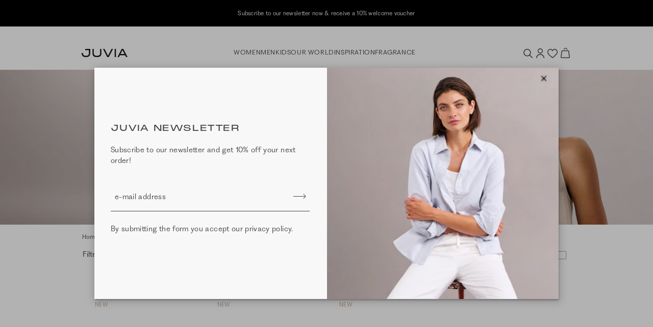

--- FILE ---
content_type: text/html; charset=UTF-8
request_url: https://www.juvia.com/de/en/women/dresses-skirts
body_size: 35475
content:
<!DOCTYPE html>
<html lang="en" data-login="logged-out">
    <head>
        <meta charset="UTF-8">
        <meta http-equiv="X-UA-Compatible" content="IE=edge">
        <meta name="viewport" content="width=device-width, initial-scale=1">
        <meta name="format-detection" content="telephone=no">

                <meta name="p:domain_verify" content="2f6021bb21b976ce298d740de3306ff8">

        <script id="usercentrics-cmp" src="https://web.cmp.usercentrics.eu/ui/loader.js" data-settings-id="fJ3k6ebAmYs9na" async></script>

        <link rel="apple-touch-icon" sizes="180x180" href="/assets/icons/favicon/apple-touch-icon.png?v176831191898f">
<link rel="icon" type="image/png" sizes="32x32" href="/assets/icons/favicon/favicon-32x32.png?v176831191898f">
<link rel="icon" type="image/png" sizes="16x16" href="/assets/icons/favicon/favicon-16x16.png?v176831191898f">
<link rel="mask-icon" href="/assets/icons/favicon/safari-pinned-tab.svg?v176831191898f" color="#E1A6AD">
<link rel="alternate icon" href="/assets/icons/favicon/favicon.ico?v176831191898f">
<link rel="manifest" href="/assets/icons/favicon/site.webmanifest?v176831191898f">
<meta name="msapplication-TileColor" content="#e1a6ad">
<meta name="theme-color" content="#000000">

        <title>Order women's dresses & skirts online | JUVIA</title>
<meta name="viewport" content="width=device-width, initial-scale=1, maximum-scale=1, user-scalable=no, viewport-fit=cover"><meta name="robots" content="index,follow"><meta name="description" content="Find modern and feel-good dresses &amp; skirts. Discover high quality women&#039;s fashion in JUVIA’s online store now!"><meta name="keywords" content="dresses, skirts">    <link rel="stylesheet" type="text/css" href="/assets/css/product_list.css?v176831191898f"/>
<script type="text/javascript">
        window.addEventListener('ConfigInitEvent', function (e) {e.detail.config.params.addParams({"tracking.ref_feature":null,"tracking.ref_list_position":null,"tracking.ref_page":null,"tracking.ref_page_id":null,"tracking.ref_page_type":null,"base_url":"https:\/\/www.juvia.com\/de\/en\/","base_url.shop_api":"https:\/\/www.juvia.com\/de\/en\/shop_api\/","shop.newsletter_name":"juvia_b2c","billing_country":"DE","country_iso_code":"DE","language_locale":"en_GB","time_zone":"Europe\/Berlin","url_iso_country_code":"de","url_iso_language_code":"en_GB","amazon_payments.client_id":"amzn1.application-oa2-client.005d51755c1c4e2d836b19a50567fa64","amazon_payments.language":"en-GB","amazon_payments.login_rebound_url":"https:\/\/www.juvia.com\/de\/en\/amazon-payments\/checkout\/rebound","amazon_payments.logout":false,"amazon_payments.seller_id":"A3IG2ZEB1AB6DI","amazon_payments.widget_script_url":"https:\/\/static-eu.payments-amazon.com\/OffAmazonPayments\/de\/lpa\/js\/Widgets.js","pay_pal_advanced_checkout.cancel_redirect_url":"https:\/\/www.juvia.com\/de\/en\/cart","pay_pal_advanced_checkout.eos_payment_method":"pay_pal_advanced_checkout.pay_pal_express","pay_pal_advanced_checkout.error_redirect_url":"https:\/\/www.juvia.com\/de\/en\/cart?error=pay_pal_advanced_checkout.payment_error","pay_pal_advanced_checkout.partner_attribution_id":"EVENONSUNDAY_Cart_PPCP","pay_pal_advanced_checkout.pay_pal_payment_method":"paypal","pay_pal_advanced_checkout.sdk_script_url":"https:\/\/www.paypal.com\/sdk\/js?client-id=Af4pDfdpQiJYuIEeqS-kRy2MpeEztaxVkDp6vfDd8XV3xEbPq12twbL3LNqJK-BGe0YLjB8d9DTIFcYr&merchant-id=GLXFUQS88D9LY&currency=EUR&locale=en_GB&components=buttons&commit=false&intent=authorize&disable-funding=card%2Ccredit%2Cpaylater%2Cbancontact%2Cblik%2Ceps%2Cgiropay%2Cideal%2Cmercadopago%2Cmybank%2Cp24%2Csepa%2Csofort%2Cvenmo","pay_pal_advanced_checkout.success_redirect_url":"https:\/\/www.juvia.com\/de\/en\/checkout\/summary","cart_sidebar.show_express_payment_buttons":true,"fact_finder.channel":"en"}, false);});
    </script><script>window.appEosFactFinderTracking = window.appEosFactFinderTracking || [];</script>    <script defer type="text/javascript" src="/assets/js/product_list.js?v176831191898f"></script>
        
    <link rel="canonical" href="https://www.juvia.com/de/en/women/dresses-skirts" />    <link rel="alternate" hreflang="x-default" href="https://www.juvia.com/de/en/women/dresses-skirts" />
    <link rel="alternate" hreflang="en-DE" href="https://www.juvia.com/de/en/women/dresses-skirts" />
    <link rel="alternate" hreflang="de-CH" href="https://www.juvia.com/ch/de/damen/kleider-roecke" />
    <link rel="alternate" hreflang="fr" href="https://www.juvia.com/de/fr/damen/kleider-roecke" />
    <link rel="alternate" hreflang="de-DE" href="https://www.juvia.com/de/de/damen/kleider-roecke" />
<script type="application/ld+json">{"@context":"https:\/\/schema.org","@graph":[{"@type":"BreadcrumbList","itemListElement":[{"@type":"ListItem","position":1,"name":"Women","item":"https:\/\/www.juvia.com\/de\/en\/women"},{"@type":"ListItem","position":2,"name":"Clothing","item":"https:\/\/www.juvia.com\/de\/en\/women"},{"@type":"ListItem","position":3,"name":"Dresses & Skirts","item":"https:\/\/www.juvia.com\/de\/en\/women\/dresses-skirts"}]}]}</script>                    <link rel="preload" href="https://prismic-proxy.imgix.net/juvia-b2c-shop/aMfed2GNHVfTPOxy_XXL-themenshop-kleider-roecke-modul-02b-1-.jpg?auto=format&amp;w=2800&amp;h=auto&amp;q=80&amp;fit=max, https://prismic-proxy.imgix.net/juvia-b2c-shop/aMfed2GNHVfTPOxy_XXL-themenshop-kleider-roecke-modul-02b-1-.jpg?auto=format&amp;w=2800&amp;h=auto&amp;q=80&amp;fit=max&amp;dpr=1.5 1.5x, https://prismic-proxy.imgix.net/juvia-b2c-shop/aMfed2GNHVfTPOxy_XXL-themenshop-kleider-roecke-modul-02b-1-.jpg?auto=format&amp;w=2800&amp;h=auto&amp;q=80&amp;fit=max&amp;dpr=2 2x, https://prismic-proxy.imgix.net/juvia-b2c-shop/aMfed2GNHVfTPOxy_XXL-themenshop-kleider-roecke-modul-02b-1-.jpg?auto=format&amp;w=2800&amp;h=auto&amp;q=80&amp;fit=max&amp;dpr=3 3x" as="image" media="(min-width: 1920px)">
                    <link rel="preload" href="https://prismic-proxy.imgix.net/juvia-b2c-shop/aMfed2GNHVfTPOxy_XXL-themenshop-kleider-roecke-modul-02b-1-.jpg?auto=format&amp;w=1400&amp;h=auto&amp;q=80&amp;fit=max, https://prismic-proxy.imgix.net/juvia-b2c-shop/aMfed2GNHVfTPOxy_XXL-themenshop-kleider-roecke-modul-02b-1-.jpg?auto=format&amp;w=1400&amp;h=auto&amp;q=80&amp;fit=max&amp;dpr=1.5 1.5x, https://prismic-proxy.imgix.net/juvia-b2c-shop/aMfed2GNHVfTPOxy_XXL-themenshop-kleider-roecke-modul-02b-1-.jpg?auto=format&amp;w=1400&amp;h=auto&amp;q=80&amp;fit=max&amp;dpr=2 2x, https://prismic-proxy.imgix.net/juvia-b2c-shop/aMfed2GNHVfTPOxy_XXL-themenshop-kleider-roecke-modul-02b-1-.jpg?auto=format&amp;w=1400&amp;h=auto&amp;q=80&amp;fit=max&amp;dpr=3 3x" as="image" media="(min-width: 1440px) and (max-width: 1919px)">
                    <link rel="preload" href="https://prismic-proxy.imgix.net/juvia-b2c-shop/aMfed2GNHVfTPOxy_XXL-themenshop-kleider-roecke-modul-02b-1-.jpg?auto=format&amp;w=1200&amp;h=auto&amp;q=80&amp;fit=max, https://prismic-proxy.imgix.net/juvia-b2c-shop/aMfed2GNHVfTPOxy_XXL-themenshop-kleider-roecke-modul-02b-1-.jpg?auto=format&amp;w=1200&amp;h=auto&amp;q=80&amp;fit=max&amp;dpr=1.5 1.5x, https://prismic-proxy.imgix.net/juvia-b2c-shop/aMfed2GNHVfTPOxy_XXL-themenshop-kleider-roecke-modul-02b-1-.jpg?auto=format&amp;w=1200&amp;h=auto&amp;q=80&amp;fit=max&amp;dpr=2 2x, https://prismic-proxy.imgix.net/juvia-b2c-shop/aMfed2GNHVfTPOxy_XXL-themenshop-kleider-roecke-modul-02b-1-.jpg?auto=format&amp;w=1200&amp;h=auto&amp;q=80&amp;fit=max&amp;dpr=3 3x" as="image" media="(min-width: 1024px) and (max-width: 1439px)">
                    <link rel="preload" href="https://prismic-proxy.imgix.net/juvia-b2c-shop/aMfed2GNHVfTPOxy_XXL-themenshop-kleider-roecke-modul-02b-1-.jpg?auto=format&amp;w=992&amp;h=auto&amp;q=80&amp;fit=max, https://prismic-proxy.imgix.net/juvia-b2c-shop/aMfed2GNHVfTPOxy_XXL-themenshop-kleider-roecke-modul-02b-1-.jpg?auto=format&amp;w=992&amp;h=auto&amp;q=80&amp;fit=max&amp;dpr=1.5 1.5x, https://prismic-proxy.imgix.net/juvia-b2c-shop/aMfed2GNHVfTPOxy_XXL-themenshop-kleider-roecke-modul-02b-1-.jpg?auto=format&amp;w=992&amp;h=auto&amp;q=80&amp;fit=max&amp;dpr=2 2x, https://prismic-proxy.imgix.net/juvia-b2c-shop/aMfed2GNHVfTPOxy_XXL-themenshop-kleider-roecke-modul-02b-1-.jpg?auto=format&amp;w=992&amp;h=auto&amp;q=80&amp;fit=max&amp;dpr=3 3x" as="image" media="(min-width: 768px) and (max-width: 1023px)">
                    <link rel="preload" href="https://prismic-proxy.imgix.net/juvia-b2c-shop/aMfeeWGNHVfTPOxz_XS-themenshop-keider-roecke-modul-02b.jpg?auto=format&amp;w=768&amp;h=auto&amp;q=80&amp;fit=max, https://prismic-proxy.imgix.net/juvia-b2c-shop/aMfeeWGNHVfTPOxz_XS-themenshop-keider-roecke-modul-02b.jpg?auto=format&amp;w=768&amp;h=auto&amp;q=80&amp;fit=max&amp;dpr=1.5 1.5x, https://prismic-proxy.imgix.net/juvia-b2c-shop/aMfeeWGNHVfTPOxz_XS-themenshop-keider-roecke-modul-02b.jpg?auto=format&amp;w=768&amp;h=auto&amp;q=80&amp;fit=max&amp;dpr=2 2x, https://prismic-proxy.imgix.net/juvia-b2c-shop/aMfeeWGNHVfTPOxz_XS-themenshop-keider-roecke-modul-02b.jpg?auto=format&amp;w=768&amp;h=auto&amp;q=80&amp;fit=max&amp;dpr=3 3x" as="image" media="(min-width: 568px) and (max-width: 767px)">
                    <link rel="preload" href="https://prismic-proxy.imgix.net/juvia-b2c-shop/aMfeeWGNHVfTPOxz_XS-themenshop-keider-roecke-modul-02b.jpg?auto=format&amp;rect=0%2C0%2C1125%2C1125&amp;w=567&amp;h=auto&amp;q=80&amp;fit=max, https://prismic-proxy.imgix.net/juvia-b2c-shop/aMfeeWGNHVfTPOxz_XS-themenshop-keider-roecke-modul-02b.jpg?auto=format&amp;rect=0%2C0%2C1125%2C1125&amp;w=567&amp;h=auto&amp;q=80&amp;fit=max&amp;dpr=1.5 1.5x, https://prismic-proxy.imgix.net/juvia-b2c-shop/aMfeeWGNHVfTPOxz_XS-themenshop-keider-roecke-modul-02b.jpg?auto=format&amp;rect=0%2C0%2C1125%2C1125&amp;w=567&amp;h=auto&amp;q=80&amp;fit=max&amp;dpr=2 2x, https://prismic-proxy.imgix.net/juvia-b2c-shop/aMfeeWGNHVfTPOxz_XS-themenshop-keider-roecke-modul-02b.jpg?auto=format&amp;rect=0%2C0%2C1125%2C1125&amp;w=567&amp;h=auto&amp;q=80&amp;fit=max&amp;dpr=3 3x" as="image" media="(max-width: 567px)">
        <script>
            window.dataLayer = window.dataLayer || [];

            function gtag() {
                dataLayer.push(arguments);
            }

            // Set Google consent mode defaults
            gtag("consent", "default", {
                ad_personalization: "denied",
                ad_storage: "denied",
                ad_user_data: "denied",
                personalization_storage: "denied",
                functionality_storage: "denied",
                security_storage: "granted",
                analytics_storage: "denied",
                wait_for_update: 500,
            });

            // Enable ads data redaction by default
            gtag("set", "ads_data_redaction", true);
        </script><script>
                    window.dataLayer.push({"pageType":"category","ecommerce":{"currencyCode":"EUR","impressions":[{"name":"satin skirt","id":"846 20 332","price":"149.99","variant":"bitter chocolate","variant_id":"155851","variant_vendor_key":"4255753986026","item_category":"Women","item_category2":"Clothing","item_category3":"Dresses & Skirts","position":1},{"name":"satin skirt","id":"846 25 546","price":"159.99","variant":"champagne","variant_id":"155900","variant_vendor_key":"4255753986514","item_category":"Women","item_category2":"Clothing","item_category3":"Dresses & Skirts","position":2},{"name":"satin dress","id":"841 25 149","price":"149.99","variant":"bitter chocolate","variant_id":"155767","variant_vendor_key":"4255753985258","item_category":"Women","item_category2":"Clothing","item_category3":"Dresses & Skirts","position":3},{"name":"satin skirt","id":"846 20 332","price":"149.99","variant":"apple green","variant_id":"151248","variant_vendor_key":"4255753928842","item_category":"Women","item_category2":"Clothing","item_category3":"Dresses & Skirts","position":4},{"name":"Satin skirt","id":"846 25 544","price":"159.99","variant":"steel grey","variant_id":"155893","variant_vendor_key":"4255753986446","item_category":"Women","item_category2":"Clothing","item_category3":"Dresses & Skirts","position":5},{"name":"Cashmere Blend Dress","id":"842 25 222","price":"249.99","variant":"mink mel.","variant_id":"155837","variant_vendor_key":"4255753985883","item_category":"Women","item_category2":"Clothing","item_category3":"Dresses & Skirts","position":6},{"name":"Cashmere Blend Dress","id":"842 25 222","price":"249.99","variant":"black","variant_id":"155830","variant_vendor_key":"4255753985814","item_category":"Women","item_category2":"Clothing","item_category3":"Dresses & Skirts","position":7},{"name":"Satin skirt","id":"846 20 332","price":"149.99","variant":"blush","variant_id":"155865","variant_vendor_key":"4255753986163","item_category":"Women","item_category2":"Clothing","item_category3":"Dresses & Skirts","position":8},{"name":"Satin skirt","id":"846 23 029","price":"159.99","variant":"mink","variant_id":"155879","variant_vendor_key":"4255753986309","item_category":"Women","item_category2":"Clothing","item_category3":"Dresses & Skirts","position":9},{"name":"Poplin - dress","id":"841 22 140","price":"229.99","variant":"denim","variant_id":"151220","variant_vendor_key":"4255753928491","item_category":"Women","item_category2":"Clothing","item_category3":"Dresses & Skirts","position":10},{"name":"Jersey dress","id":"840 11 124","price":"139.99","variant":"denim","variant_id":"151137","variant_vendor_key":"4255753927593","item_category":"Women","item_category2":"Clothing","item_category3":"Dresses & Skirts","position":11},{"name":"Satin skirt","id":"846 20 332","price":"149.99","variant":"jaffa orange","variant_id":"151255","variant_vendor_key":"4255753928910","item_category":"Women","item_category2":"Clothing","item_category3":"Dresses & Skirts","position":12},{"name":"Satin dress","id":"841 25 149","price":"149.99","variant":"grape","variant_id":"155788","variant_vendor_key":"4255753985463","item_category":"Women","item_category2":"Clothing","item_category3":"Dresses & Skirts","position":13},{"name":"Satin skirt","id":"846 22 150","price":"119.99","variant":"grape","variant_id":"155872","variant_vendor_key":"4255753986231","item_category":"Women","item_category2":"Clothing","item_category3":"Dresses & Skirts","position":14},{"name":"Poplin - Dress","id":"841 23 530","price":"199.99","variant":"black","variant_id":"144699","variant_vendor_key":"4255753867493","item_category":"Women","item_category2":"Clothing","item_category3":"Dresses & Skirts","position":15},{"name":"Dress","id":"840 21 361","price":"189.99","variant":"black","variant_id":"136920","variant_vendor_key":"4255620591421","item_category":"Women","item_category2":"Clothing","item_category3":"Dresses & Skirts","position":16},{"name":"Mousseline - Dress","id":"841 24 222","price":"219.99","variant":"toffee","variant_id":"151234","variant_vendor_key":"4255753928637","item_category":"Women","item_category2":"Clothing","item_category3":"Dresses & Skirts","position":17},{"name":"Jersey dress","id":"840 24 327","price":"119.99","variant":"charcoal","variant_id":"151199","variant_vendor_key":"4255753928217","item_category":"Women","item_category2":"Clothing","item_category3":"Dresses & Skirts","position":18},{"name":"Satin skirt","id":"846 23 029","price":"159.99","variant":"steel grey","variant_id":"155886","variant_vendor_key":"4255753986378","item_category":"Women","item_category2":"Clothing","item_category3":"Dresses & Skirts","position":19},{"name":"Popeline - Dress","id":"841 22 140","price":"229.99","variant":"black","variant_id":"140973","variant_vendor_key":"4255668460062","item_category":"Women","item_category2":"Clothing","item_category3":"Dresses & Skirts","position":20},{"name":"Terry - Dress","id":"840 24 083","price":"149.99","variant":"denim","variant_id":"153093","variant_vendor_key":"4255753947966","item_category":"Women","item_category2":"Clothing","item_category3":"Dresses & Skirts","position":21},{"name":"Satin dress","id":"841 25 149","price":"149.99","variant":"mink","variant_id":"155781","variant_vendor_key":"4255753985395","item_category":"Women","item_category2":"Clothing","item_category3":"Dresses & Skirts","position":22},{"name":"Satin - Skirt","id":"846 22 150","price":"119.99","variant":"almond milk","variant_id":"148460","variant_vendor_key":"4255753886005","item_category":"Women","item_category2":"Clothing","item_category3":"Dresses & Skirts","position":23},{"name":"Terry - Dress","id":"840 24 083","price":"149.99","variant":"bubblegum","variant_id":"151172","variant_vendor_key":"4255753927944","item_category":"Women","item_category2":"Clothing","item_category3":"Dresses & Skirts","position":24},{"name":"Light Terry Dress Striped","id":"540 24 013","price":"149.99","variant":"light walnut","variant_id":"153687","variant_vendor_key":"4255753957217","item_category":"Women","item_category2":"Clothing","item_category3":"Dresses & Skirts","position":25},{"name":"Terry - Dress","id":"840 20 172","price":"169.99","variant":"bubblegum","variant_id":"151144","variant_vendor_key":"4255753927661","item_category":"Women","item_category2":"Clothing","item_category3":"Dresses & Skirts","position":26},{"name":"Nightwear - Dress","id":"840 24 542","price":"149.99","variant":"sand","variant_id":"151206","variant_vendor_key":"4255753928354","item_category":"Women","item_category2":"Clothing","item_category3":"Dresses & Skirts","position":27},{"name":"Satin - Skirt","id":"846 20 332","price":"149.99","variant":"denim","variant_id":"151262","variant_vendor_key":"4255753928989","item_category":"Women","item_category2":"Clothing","item_category3":"Dresses & Skirts","position":28},{"name":"Satin Skirt","id":"846 20 332","price":"149.99","variant":"black","variant_id":"133090","variant_vendor_key":"4255620525075","item_category":"Women","item_category2":"Clothing","item_category3":"Dresses & Skirts","position":29},{"name":"Satin - Rock","id":"846 20 332","price":"149.99","variant":"almond milk","variant_id":"141142","variant_vendor_key":"4255668461755","item_category":"Women","item_category2":"Clothing","item_category3":"Dresses & Skirts","position":30},{"name":"Satin - Skirt","id":"846 20 332","price":"149.99","variant":"eggshell","variant_id":"137039","variant_vendor_key":"4255620592848","item_category":"Women","item_category2":"Clothing","item_category3":"Dresses & Skirts","position":31},{"name":"Viscose dress","id":"841 21 166","price":"179.99","variant":"white","variant_id":"136969","variant_vendor_key":"4255668409429","item_category":"Women","item_category2":"Clothing","item_category3":"Dresses & Skirts","position":32},{"name":"Sleep Dress","id":"540 22 011","price":"129.99","variant":"eggshell","variant_id":"143514","variant_vendor_key":"4255753810932","item_category":"Women","item_category2":"Clothing","item_category3":"Dresses & Skirts","position":33},{"name":"Satin - Rock","id":"846 22 150","price":"119.99","variant":"black","variant_id":"141163","variant_vendor_key":"4255668461960","item_category":"Women","item_category2":"Clothing","item_category3":"Dresses & Skirts","position":34}]}});
            </script><script>
            (function(w,d,s,l,i){w[l]=w[l]||[];w[l].push({'gtm.start':
            new Date().getTime(),event:'gtm.js'});var f=d.getElementsByTagName(s)[0],
            j=d.createElement(s),dl=l!='dataLayer'?'&l='+l:'';j.async=true;j.src=
            'https://www.googletagmanager.com/gtm.js?id='+i+dl;f.parentNode.insertBefore(j,f);
            })(window,document,'script','dataLayer','GTM-PSGQVWK');
        </script>
    </head>

    <body><aside id="cart-sidebar"
       class="cart-sidebar ui sidebar right overlay wide"
       hx-indicator="#cart-sidebar-indicator"
       x-data
       x-cloak
>
    <div id="cart-sidebar-inner"
         class="sidebar-content"
         hx-target="this"
    >
        <div hx-trigger="Sidebar.Cart.Load from:body once"
             hx-select="#cart-sidebar-inner"
             hx-swap="outerHTML"
             hx-get="https://www.juvia.com/de/en/cart/sidebar"></div>

        <section id="cart-sidebar-indicator" class="d-flex justify-content-center h-100 htmx-indicator">
            <div class="d-inline-flex align-items-center">
                <i class="spinner-border text-primary" role="status">
                    <span class="sr-only">cart_sidebar.loading.label</span>
                </i>
            </div>
        </section>

        <section class="sidebar-header-wrapper container pl-5 pl-md-0">
            <div class="row align-items-center">
                <div class="col">
                    <h6 class="text-uppercase">Shopping Cart</h6>
                </div>
                <div class="col-auto">
                    <button data-sidebar-close type="button" class="icon-close border-0 bg-transparent"></button>
                </div>
            </div>
        </section>

        <section class="sidebar-content-wrapper container d-flex flex-column"></section>
    </div>
</aside>
<aside id="dynamic-sidebar" class="ui sidebar right bg-white overlay custom" role="complementary" tabindex="-1" aria-hidden="true"></aside>
<div class="overflowing pusher"><section
    id="eyecatcher"
    class="position-sticky py-2"
    style="background: #000000;"
>
    <div class="eyecatcher-slider overflow-hidden d-none" aria-atomic="true" role="region" aria-label="Eyecatcher Slider"><div class="eyecatcher-slider-item d-flex justify-content-center align-items-center text-center"
                 style="color: #ffffff;"
            ><a href="https://www.juvia.com/de/en/newsletter"
                       target="_self"
                       class="no-underline"
                       tabindex="-1"
                    ><div class="eyecatcher-content px-3">
                    <p>Subscribe to our newsletter now &amp; receive a 10% welcome voucher</p>
                </div></a></div><div class="eyecatcher-slider-item d-flex justify-content-center align-items-center text-center"
                 style="color: #ffffff;"
            ><a href="https://www.juvia.com/de/en/women"
                       target="_self"
                       class="no-underline"
                       tabindex="-1"
                    ><div class="eyecatcher-content px-3">
                    <p>Free returns</p>
                </div></a></div></div>
</section>

<header class="header container-fluid bg-white position-sticky" role="banner">
    <section id="header-container" class="container px-2 px-md-0 py-3 py-md-4 py-lg-4">
        <nav class="row d-flex align-items-center justify-content-between" role="menubar">
            <div class="d-flex align-items-center" role="navigation">
                <a id="mobile-navigation-trigger"
                   class="no-underline icon-burger icon-small d-lg-none mr-3"
                   aria-label="Mobiles Menü öffnen"
                   data-sidebar="{&quot;name&quot;:&quot;mobile_navigation&quot;,&quot;mobile&quot;:&quot;left&quot;,&quot;tablet&quot;:&quot;left&quot;,&quot;desktop&quot;:&quot;left&quot;,&quot;data&quot;:{&quot;activeMenuTrail&quot;:&quot;leaf_0001-women&quot;,&quot;countrySwitch&quot;:{&quot;route&quot;:&quot;app_article_collection&quot;,&quot;routeParams&quot;:{&quot;_format&quot;:&quot;html&quot;,&quot;_shop&quot;:&quot;de&quot;,&quot;_locale&quot;:&quot;en&quot;,&quot;uid&quot;:&quot;product-list-damen--kleider--rocke&quot;}}}}"
                ></a>
                <a href="https://www.juvia.com/de/en/" tabindex="1">
                    <img class="logo" src="/assets/svg/logo-juvia.svg?v176831191898f" alt="Juvia Logo" />
                </a>
            </div>
            <div class="desktop-navigation-container d-none d-lg-flex flex-fill align-items-center justify-content-center gap-6 font-face-6" role="navigation"><a
                        href="https://www.juvia.com/de/en/women" class="top-level-trigger text-uppercase text-link A_without_images " data-name="leaf_0001-women" tabindex="1" role="menuitem"
                    >Women</a><a
                        href="https://www.juvia.com/de/en/men" class="top-level-trigger text-uppercase text-link A_without_images " data-name="leaf_0032-men" tabindex="2" role="menuitem"
                    >Men</a><a
                        href="https://www.juvia.com/de/en/kids" class="top-level-trigger text-uppercase text-link A_without_images " data-name="leaf_0054-kids" tabindex="3" role="menuitem"
                    >Kids</a><a
                        class="top-level-trigger text-uppercase text-link B_with_images " data-name="our_world" tabindex="4" role="menuitem"
                    >Our World</a><a
                        class="top-level-trigger text-uppercase text-link B_with_images " data-name="inspiration" tabindex="5" role="menuitem"
                    >Inspiration</a><a
                        href="https://www.juvia.com/de/en/fragrance" class="top-level-trigger text-uppercase text-link B_with_images " data-name="fragrance" tabindex="6" role="menuitem"
                    >Fragrance</a></div>
            <div class="interactions-container d-flex align-items-center justify-content-end gap-3">
                <button id="search-trigger" class="no-underline icon-search icon-small"
                        type="button"
                        aria-label="Search"
                        data-sidebar="{&quot;name&quot;:&quot;search&quot;,&quot;mobile&quot;:&quot;top&quot;,&quot;tablet&quot;:&quot;top&quot;,&quot;desktop&quot;:&quot;right&quot;,&quot;is_wider&quot;:&quot;true&quot;}"
                ></button>
                <a class="no-underline icon-account icon-small"
                   href="https://www.juvia.com/de/en/account/login"
                   aria-label="Anmelden / Registrieren"
                ></a>
                <a id="wish-list-indicator"
                   class="no-underline icon-heart icon-small position-relative"
                   href="https://www.juvia.com/de/en/wish_list"
                   aria-label="Wunschliste"
                >
                    <span class="counter"
                          x-cloak
                          x-data="badgeWatcher('wishList')"
                          x-text="$store.wishList.count"
                          x-show="$store.wishList.count > 0"
                    >0</span>
                </a>
                <a class="no-underline icon-bag icon-small cart position-relative"
                   href="https://www.juvia.com/de/en/cart"
                   data-trigger-cart-sidebar="true"
                   aria-label="Warenkorb"
                >
                    <span id="cart-amount-indicator"
                          class="counter"
                          x-cloak
                          x-data="badgeWatcher('cart')"
                          x-text="$store.cart.amount"
                          x-show="$store.cart.amount > 0"
                    >0</span>
                </a>
            </div>
        </nav>
    </section>

        <section class="collapse position-absolute" id="desktop-navigation">
        <div class="container px-0 pt-4" role="navigation">                
                <div class="flyout-level-2 row justify-content-center d-none" data-name="leaf_0001-women">
                                                                                                                                        
                                
                                <div class="col-2 d-flex flex-column gap-4 pb-3 offset-xxl-1" role="group">
                                                                            <a class="no-underline text-uppercase font-face-5"
                                           href="https://www.juvia.com/de/en/women/new"
                                           style="color:#c6a992"
                                           tabindex="1"
                                        >New</a>
                                                                                                                    <a class="no-underline text-uppercase font-face-5"
                                           href="https://www.juvia.com/de/en/women"
                                           style=""
                                           tabindex="1"
                                        >View All</a>
                                                                                                                    <a class="no-underline text-uppercase font-face-5"
                                           href="https://www.juvia.com/de/en/women/bestseller"
                                           style=""
                                           tabindex="1"
                                        >Bestseller</a>
                                                                                                                    <a class="no-underline text-uppercase font-face-5"
                                           href="https://www.juvia.com/de/en/basics"
                                           style=""
                                           tabindex="1"
                                        >Basics</a>
                                                                                                                    <a class="no-underline text-uppercase font-face-5"
                                           href="https://www.juvia.com/de/en/curvy"
                                           style=""
                                           tabindex="1"
                                        >Curvy</a>
                                                                                                                    <a class="no-underline text-uppercase font-face-5"
                                           href="https://www.juvia.com/de/en/giftcard"
                                           style=""
                                           tabindex="1"
                                        >Gift Card</a>
                                                                                                                    <a class="no-underline text-uppercase font-face-5"
                                           href="https://www.juvia.com/de/en/gift-guide"
                                           style=""
                                           tabindex="1"
                                        >Gift Guide</a>
                                                                                                            </div>
                                                                                                                                                                                            
                                
                                <div class="col-2 d-flex flex-column gap-4 pb-3 " role="group">
                                                                            <a class="no-underline text-uppercase font-face-5"
                                           href="https://www.juvia.com/de/en/women"
                                           style=""
                                           tabindex="1"
                                        >Clothing</a>
                                                                                    <div class="d-flex flex-column gap-2 small">
                                                                                                    <a class="no-underline"
                                                       href="https://www.juvia.com/de/en/women/accessoires"
                                                       tabindex="1"
                                                       role="menuitem"
                                                    >
                                                        Accessories</a>
                                                                                                    <a class="no-underline"
                                                       href="https://www.juvia.com/de/en/women/athleisure"
                                                       tabindex="1"
                                                       role="menuitem"
                                                    >
                                                        Athleisure</a>
                                                                                                    <a class="no-underline"
                                                       href="https://www.juvia.com/de/en/women/blouses"
                                                       tabindex="1"
                                                       role="menuitem"
                                                    >
                                                        Blouses</a>
                                                                                                    <a class="no-underline"
                                                       href="https://www.juvia.com/de/en/women/dresses-skirts"
                                                       tabindex="1"
                                                       role="menuitem"
                                                    >
                                                        Dresses &amp; Skirts</a>
                                                                                                    <a class="no-underline"
                                                       href="https://www.juvia.com/de/en/women/jackets-coats"
                                                       tabindex="1"
                                                       role="menuitem"
                                                    >
                                                        Jackets &amp; Coats</a>
                                                                                                    <a class="no-underline"
                                                       href="https://www.juvia.com/de/en/women/knitwear"
                                                       tabindex="1"
                                                       role="menuitem"
                                                    >
                                                        Knitwear</a>
                                                                                                    <a class="no-underline"
                                                       href="https://www.juvia.com/de/en/women/longsleeves"
                                                       tabindex="1"
                                                       role="menuitem"
                                                    >
                                                        Longsleeves</a>
                                                                                                    <a class="no-underline"
                                                       href="https://www.juvia.com/de/en/women/nightwear"
                                                       tabindex="1"
                                                       role="menuitem"
                                                    >
                                                        Nightwear</a>
                                                                                                    <a class="no-underline"
                                                       href="https://www.juvia.com/de/en/women/trousers"
                                                       tabindex="1"
                                                       role="menuitem"
                                                    >
                                                        Pants &amp; Sweatpants</a>
                                                                                                    <a class="no-underline"
                                                       href="https://www.juvia.com/de/en/women/shorts-bermudas"
                                                       tabindex="1"
                                                       role="menuitem"
                                                    >
                                                        Shorts &amp; Bermudas</a>
                                                                                                    <a class="no-underline"
                                                       href="https://www.juvia.com/de/en/women/hoodies-sweatshirts"
                                                       tabindex="1"
                                                       role="menuitem"
                                                    >
                                                        Sweatshirts &amp; Hoodies</a>
                                                                                                    <a class="no-underline"
                                                       href="https://www.juvia.com/de/en/tops-t-shirts"
                                                       tabindex="1"
                                                       role="menuitem"
                                                    >
                                                        T-Shirts &amp; Tops</a>
                                                                                            </div>
                                                                                                            </div>
                                                                                                                                                                                            
                                
                                <div class="col-2 d-flex flex-column gap-4 pb-3 " role="group">
                                                                            <a class="no-underline text-uppercase font-face-5"
                                           href="https://www.juvia.com/de/en/women"
                                           style=""
                                           tabindex="1"
                                        >Collections</a>
                                                                                    <div class="d-flex flex-column gap-2 small">
                                                                                                    <a class="no-underline"
                                                       href="https://www.juvia.com/de/en/easyluxury"
                                                       tabindex="1"
                                                       role="menuitem"
                                                    >
                                                                                                                    <span class="flag-new">NEW</span> -
                                                        Easy Luxury</a>
                                                                                                    <a class="no-underline"
                                                       href="https://www.juvia.com/de/en/pureemotions"
                                                       tabindex="1"
                                                       role="menuitem"
                                                    >
                                                        Pure Emotions</a>
                                                                                                    <a class="no-underline"
                                                       href="https://www.juvia.com/de/en/magicmoments"
                                                       tabindex="1"
                                                       role="menuitem"
                                                    >
                                                        Magic Moments</a>
                                                                                                    <a class="no-underline"
                                                       href="https://www.juvia.com/de/en/chocolate"
                                                       tabindex="1"
                                                       role="menuitem"
                                                    >
                                                        Chocolate</a>
                                                                                                    <a class="no-underline"
                                                       href="https://www.juvia.com/de/en/goodvibes"
                                                       tabindex="1"
                                                       role="menuitem"
                                                    >
                                                        Good Vibes</a>
                                                                                            </div>
                                                                                                            </div>
                                                                                                                                                                                            
                                
                                <div class="col-2 d-flex flex-column gap-4 pb-3 " role="group">
                                                                            <a class="no-underline text-uppercase font-face-5"
                                           href="https://www.juvia.com/de/en/collaborations"
                                           style=""
                                           tabindex="1"
                                        >Collaborations</a>
                                                                                    <div class="d-flex flex-column gap-2 small">
                                                                                                    <a class="no-underline"
                                                       href="https://www.juvia.com/de/en/juviaxbuntespecial"
                                                       tabindex="1"
                                                       role="menuitem"
                                                    >
                                                                                                                    <span class="flag-new">NEW</span> -
                                                        JUVIA x BUNTE</a>
                                                                                                    <a class="no-underline"
                                                       href="https://www.juvia.com/de/en/juviaxglamometer"
                                                       tabindex="1"
                                                       role="menuitem"
                                                    >
                                                        Glam-O-Meter!</a>
                                                                                                    <a class="no-underline"
                                                       href="https://www.juvia.com/de/en/juviaxbambi"
                                                       tabindex="1"
                                                       role="menuitem"
                                                    >
                                                        JUVIA x TRIBUTE TO BAMBI</a>
                                                                                            </div>
                                                                                                            </div>
                                                                                                                    <div class="col-4 col-xxl-3"><a href="https://www.juvia.com/de/en/easyluxury" class="d-block position-relative"><picture >
                                        <source srcset="https://prismic-proxy.imgix.net/juvia-b2c-shop/aW80pAIvOtkhBuW1_flyout-damen.jpg?auto=format&amp;rect=0%2C1%2C1509%2C1708&amp;w=454&amp;h=auto&amp;q=80&amp;fit=max, https://prismic-proxy.imgix.net/juvia-b2c-shop/aW80pAIvOtkhBuW1_flyout-damen.jpg?auto=format&amp;rect=0%2C1%2C1509%2C1708&amp;w=454&amp;h=auto&amp;q=80&amp;fit=max&amp;dpr=1.5 1.5x, https://prismic-proxy.imgix.net/juvia-b2c-shop/aW80pAIvOtkhBuW1_flyout-damen.jpg?auto=format&amp;rect=0%2C1%2C1509%2C1708&amp;w=454&amp;h=auto&amp;q=80&amp;fit=max&amp;dpr=2 2x, https://prismic-proxy.imgix.net/juvia-b2c-shop/aW80pAIvOtkhBuW1_flyout-damen.jpg?auto=format&amp;rect=0%2C1%2C1509%2C1708&amp;w=454&amp;h=auto&amp;q=80&amp;fit=max&amp;dpr=3 3x" media="(min-width: 1024px)">
        <img aria-labelledby="leaf_0001-women" class="w-100" src="https://prismic-proxy.imgix.net/juvia-b2c-shop/aW80pAIvOtkhBuW1_flyout-damen.jpg?auto=format,compress&amp;rect=0,1,1509,1708&amp;w=454&amp;h=514" alt="" loading="lazy">
</picture>

                                <div class="marketing-text text-white pr-4"><p class="font-face-5 mb-2">NEW IN</p><h3>EASY LUXURY</h3><span id="leaf_0001-women" class="teaser-link no-underline text-uppercase font-face-5 d-inline-flex flex-row-reverse align-items-center icon-arrow-right mt-4">SHOP NOW</span></div></a></div>
                                    </div>                
                <div class="flyout-level-2 row justify-content-center d-none" data-name="leaf_0032-men">
                                                                                                                                        
                                                                                                    
                                <div class="col-2 d-flex flex-column gap-4 pb-3 offset-xxl-1" role="group">
                                                                            <a class="no-underline text-uppercase font-face-5"
                                           href="https://www.juvia.com/de/en/men/new"
                                           style="color:#c6a992"
                                           tabindex="2"
                                        >New</a>
                                                                                                                    <a class="no-underline text-uppercase font-face-5"
                                           href="https://www.juvia.com/de/en/men"
                                           style=""
                                           tabindex="2"
                                        >View All</a>
                                                                                                                    <a class="no-underline text-uppercase font-face-5"
                                           href="https://www.juvia.com/de/en/men/bestseller"
                                           style=""
                                           tabindex="2"
                                        >Bestseller</a>
                                                                                                                    <a class="no-underline text-uppercase font-face-5"
                                           href="https://www.juvia.com/de/en/basicmen"
                                           style=""
                                           tabindex="2"
                                        >Basics</a>
                                                                                                                    <a class="no-underline text-uppercase font-face-5"
                                           href="https://www.juvia.com/de/en/giftcard"
                                           style=""
                                           tabindex="2"
                                        >Gift Card</a>
                                                                                                            </div>
                                                                                                                                                                                            
                                                                                                    
                                <div class="col-2 d-flex flex-column gap-4 pb-3 " role="group">
                                                                            <a class="no-underline text-uppercase font-face-5"
                                           href="https://www.juvia.com/de/en/men"
                                           style=""
                                           tabindex="2"
                                        >Clothing</a>
                                                                                    <div class="d-flex flex-column gap-2 small">
                                                                                                    <a class="no-underline"
                                                       href="https://www.juvia.com/de/en/men/trousers"
                                                       tabindex="2"
                                                       role="menuitem"
                                                    >
                                                        Pants</a>
                                                                                                    <a class="no-underline"
                                                       href="https://www.juvia.com/de/en/men/jackets-coats"
                                                       tabindex="2"
                                                       role="menuitem"
                                                    >
                                                        Jackets &amp; Coats</a>
                                                                                                    <a class="no-underline"
                                                       href="https://www.juvia.com/de/en/men/longsleeves"
                                                       tabindex="2"
                                                       role="menuitem"
                                                    >
                                                        Longsleeves</a>
                                                                                                    <a class="no-underline"
                                                       href="https://www.juvia.com/de/en/men/shorts-bermudas"
                                                       tabindex="2"
                                                       role="menuitem"
                                                    >
                                                        Shorts &amp; Bemudas</a>
                                                                                                    <a class="no-underline"
                                                       href="https://www.juvia.com/de/en/men/knitwear"
                                                       tabindex="2"
                                                       role="menuitem"
                                                    >
                                                        Knitwear</a>
                                                                                                    <a class="no-underline"
                                                       href="https://www.juvia.com/de/en/men/shirts"
                                                       tabindex="2"
                                                       role="menuitem"
                                                    >
                                                        Shirts</a>
                                                                                                    <a class="no-underline"
                                                       href="https://www.juvia.com/de/en/men/hoodies-sweatshirts"
                                                       tabindex="2"
                                                       role="menuitem"
                                                    >
                                                        Sweatshirts &amp; Hoodies</a>
                                                                                                    <a class="no-underline"
                                                       href="https://www.juvia.com/de/en/men/t-shirts"
                                                       tabindex="2"
                                                       role="menuitem"
                                                    >
                                                        T-Shirts</a>
                                                                                            </div>
                                                                                                            </div>
                                                                                                                                                                                            
                                                                                                    
                                <div class="col-4 d-flex flex-column gap-4 pb-3 " role="group">
                                                                            <a class="no-underline text-uppercase font-face-5"
                                           href="https://www.juvia.com/de/en/men"
                                           style=""
                                           tabindex="2"
                                        >Collections</a>
                                                                                    <div class="d-flex flex-column gap-2 small">
                                                                                                    <a class="no-underline"
                                                       href="https://www.juvia.com/de/en/relax"
                                                       tabindex="2"
                                                       role="menuitem"
                                                    >
                                                                                                                    <span class="flag-new">NEW</span> -
                                                        Relax</a>
                                                                                                    <a class="no-underline"
                                                       href="https://www.juvia.com/de/en/coolbreeze"
                                                       tabindex="2"
                                                       role="menuitem"
                                                    >
                                                        Cool Breeze</a>
                                                                                                    <a class="no-underline"
                                                       href="https://www.juvia.com/de/en/stockholm"
                                                       tabindex="2"
                                                       role="menuitem"
                                                    >
                                                        Stockholm</a>
                                                                                                    <a class="no-underline"
                                                       href="https://www.juvia.com/de/en/palermo"
                                                       tabindex="2"
                                                       role="menuitem"
                                                    >
                                                        Palermo</a>
                                                                                                    <a class="no-underline"
                                                       href="https://www.juvia.com/de/en/barcelona"
                                                       tabindex="2"
                                                       role="menuitem"
                                                    >
                                                        Barcelona</a>
                                                                                            </div>
                                                                                                            </div>
                                                                                                                    <div class="col-4 col-xxl-3"><a href="https://www.juvia.com/de/en/relax" class="d-block position-relative"><picture >
                                        <source srcset="https://prismic-proxy.imgix.net/juvia-b2c-shop/aRbrzrpReVYa4dx0_flyout-herren.jpg?auto=format&amp;rect=0%2C1%2C1509%2C1708&amp;w=454&amp;h=auto&amp;q=80&amp;fit=max, https://prismic-proxy.imgix.net/juvia-b2c-shop/aRbrzrpReVYa4dx0_flyout-herren.jpg?auto=format&amp;rect=0%2C1%2C1509%2C1708&amp;w=454&amp;h=auto&amp;q=80&amp;fit=max&amp;dpr=1.5 1.5x, https://prismic-proxy.imgix.net/juvia-b2c-shop/aRbrzrpReVYa4dx0_flyout-herren.jpg?auto=format&amp;rect=0%2C1%2C1509%2C1708&amp;w=454&amp;h=auto&amp;q=80&amp;fit=max&amp;dpr=2 2x, https://prismic-proxy.imgix.net/juvia-b2c-shop/aRbrzrpReVYa4dx0_flyout-herren.jpg?auto=format&amp;rect=0%2C1%2C1509%2C1708&amp;w=454&amp;h=auto&amp;q=80&amp;fit=max&amp;dpr=3 3x" media="(min-width: 1024px)">
        <img aria-labelledby="leaf_0032-men" class="w-100" src="https://prismic-proxy.imgix.net/juvia-b2c-shop/aRbrzrpReVYa4dx0_flyout-herren.jpg?auto=format,compress&amp;rect=0,1,1509,1708&amp;w=454&amp;h=514" alt="" loading="lazy">
</picture>

                                <div class="marketing-text text-white pr-4"><p class="font-face-5 mb-2">NEW IN</p><h3>RELAX</h3><span id="leaf_0032-men" class="teaser-link no-underline text-uppercase font-face-5 d-inline-flex flex-row-reverse align-items-center icon-arrow-right mt-4">SHOP NOW</span></div></a></div>
                                    </div>                
                <div class="flyout-level-2 row justify-content-center d-none" data-name="leaf_0054-kids">
                                                                                                                                        
                                                                                                    
                                <div class="col-2 d-flex flex-column gap-4 pb-3 offset-xxl-1" role="group">
                                                                            <a class="no-underline text-uppercase font-face-5"
                                           href="https://www.juvia.com/de/en/kids"
                                           style=""
                                           tabindex="3"
                                        >View All</a>
                                                                                                            </div>
                                                                                                                                                                                            
                                                                                                    
                                <div class="col-6 d-flex flex-column gap-4 pb-3 " role="group">
                                                                            <a class="no-underline text-uppercase font-face-5"
                                           href="https://www.juvia.com/de/en/kids"
                                           style=""
                                           tabindex="3"
                                        >Clothing</a>
                                                                                    <div class="d-flex flex-column gap-2 small">
                                                                                                    <a class="no-underline"
                                                       href="https://www.juvia.com/de/en/kids/trousers-shorts"
                                                       tabindex="3"
                                                       role="menuitem"
                                                    >
                                                        Pants &amp; Shorts</a>
                                                                                                    <a class="no-underline"
                                                       href="https://www.juvia.com/de/en/kids/dresses-skirts"
                                                       tabindex="3"
                                                       role="menuitem"
                                                    >
                                                        Dresses &amp; Skirts</a>
                                                                                                    <a class="no-underline"
                                                       href="https://www.juvia.com/de/en/kids/sweatshirts-hoodies"
                                                       tabindex="3"
                                                       role="menuitem"
                                                    >
                                                        Sweatshirts &amp; Hoodies</a>
                                                                                                    <a class="no-underline"
                                                       href="https://www.juvia.com/de/en/kids/tshirt-longsleeves"
                                                       tabindex="3"
                                                       role="menuitem"
                                                    >
                                                        T-Shirts &amp; Longsleeves</a>
                                                                                            </div>
                                                                                                            </div>
                                                                                                                    <div class="col-4 col-xxl-3"><a href="https://www.juvia.com/de/en/kids" class="d-block position-relative"><picture >
                                        <source srcset="https://prismic-proxy.imgix.net/juvia-b2c-shop/945f00d3-24a4-488b-9475-0f5047001d93_Navi-Flyout-kids-key-west.jpg?auto=format&amp;rect=0%2C0%2C1509%2C1708&amp;w=454&amp;h=auto&amp;q=80&amp;fit=max, https://prismic-proxy.imgix.net/juvia-b2c-shop/945f00d3-24a4-488b-9475-0f5047001d93_Navi-Flyout-kids-key-west.jpg?auto=format&amp;rect=0%2C0%2C1509%2C1708&amp;w=454&amp;h=auto&amp;q=80&amp;fit=max&amp;dpr=1.5 1.5x, https://prismic-proxy.imgix.net/juvia-b2c-shop/945f00d3-24a4-488b-9475-0f5047001d93_Navi-Flyout-kids-key-west.jpg?auto=format&amp;rect=0%2C0%2C1509%2C1708&amp;w=454&amp;h=auto&amp;q=80&amp;fit=max&amp;dpr=2 2x, https://prismic-proxy.imgix.net/juvia-b2c-shop/945f00d3-24a4-488b-9475-0f5047001d93_Navi-Flyout-kids-key-west.jpg?auto=format&amp;rect=0%2C0%2C1509%2C1708&amp;w=454&amp;h=auto&amp;q=80&amp;fit=max&amp;dpr=3 3x" media="(min-width: 1024px)">
        <img aria-labelledby="leaf_0054-kids" class="w-100" src="https://prismic-proxy.imgix.net/juvia-b2c-shop/945f00d3-24a4-488b-9475-0f5047001d93_Navi-Flyout-kids-key-west.jpg?auto=compress,format&amp;rect=0,0,1509,1708&amp;w=454&amp;h=514" alt="KIDS COLLECTION" loading="lazy">
</picture>

                                <div class="marketing-text text-primary pr-4"><h3>KIDS<br />
COLLECTION</h3><span id="leaf_0054-kids" class="teaser-link no-underline text-uppercase font-face-5 d-inline-flex flex-row-reverse align-items-center icon-arrow-right mt-4">SHOP NOW</span></div></a></div>
                                    </div>                
                <div class="flyout-level-2 row justify-content-center d-none" data-name="our_world">
                                                                                                        <div class="col-12 col-xxl-10 pb-3 teaser-flyout" role="group">
                                    <div class="row flex-nowrap justify-content-center gap-5 mx-lg-7 mx-xxl-0">
                                                                                    <div class="col-2">
                                                <a href="https://www.juvia.com/de/en/women/hoodies-sweatshirts" class="d-block no-underline" role="menuitem">
                                                    <picture >
                                        <source srcset="https://prismic-proxy.imgix.net/juvia-b2c-shop/aW80qQIvOtkhBuW7_flyout-our-world-sweatshirts.jpg?auto=format&amp;rect=0%2C0%2C834%2C1110&amp;w=483&amp;h=auto&amp;q=80&amp;fit=max, https://prismic-proxy.imgix.net/juvia-b2c-shop/aW80qQIvOtkhBuW7_flyout-our-world-sweatshirts.jpg?auto=format&amp;rect=0%2C0%2C834%2C1110&amp;w=483&amp;h=auto&amp;q=80&amp;fit=max&amp;dpr=1.5 1.5x, https://prismic-proxy.imgix.net/juvia-b2c-shop/aW80qQIvOtkhBuW7_flyout-our-world-sweatshirts.jpg?auto=format&amp;rect=0%2C0%2C834%2C1110&amp;w=483&amp;h=auto&amp;q=80&amp;fit=max&amp;dpr=2 2x, https://prismic-proxy.imgix.net/juvia-b2c-shop/aW80qQIvOtkhBuW7_flyout-our-world-sweatshirts.jpg?auto=format&amp;rect=0%2C0%2C834%2C1110&amp;w=483&amp;h=auto&amp;q=80&amp;fit=max&amp;dpr=3 3x" media="(min-width: 1024px)">
        <img aria-labelledby="leaf_0062-sweatshirts" class="d-block w-100" src="https://prismic-proxy.imgix.net/juvia-b2c-shop/aW80qQIvOtkhBuW7_flyout-our-world-sweatshirts.jpg?auto=format,compress&amp;rect=0,0,834,1110&amp;w=483&amp;h=643" alt="" loading="lazy">
</picture>

                                                    <span id="leaf_0062-sweatshirts" class="teaser-link text-uppercase d-inline-flex flex-row-reverse align-items-center icon-arrow-right mt-4">Sweatshirts</span>
                                                </a>
                                            </div>
                                                                                    <div class="col-2">
                                                <a href="https://www.juvia.com/de/en/women/blouses" class="d-block no-underline" role="menuitem">
                                                    <picture >
                                        <source srcset="https://prismic-proxy.imgix.net/juvia-b2c-shop/aW80pwIvOtkhBuW4_flyout-our-world-blusen.jpg?auto=format&amp;rect=0%2C0%2C834%2C1110&amp;w=483&amp;h=auto&amp;q=80&amp;fit=max, https://prismic-proxy.imgix.net/juvia-b2c-shop/aW80pwIvOtkhBuW4_flyout-our-world-blusen.jpg?auto=format&amp;rect=0%2C0%2C834%2C1110&amp;w=483&amp;h=auto&amp;q=80&amp;fit=max&amp;dpr=1.5 1.5x, https://prismic-proxy.imgix.net/juvia-b2c-shop/aW80pwIvOtkhBuW4_flyout-our-world-blusen.jpg?auto=format&amp;rect=0%2C0%2C834%2C1110&amp;w=483&amp;h=auto&amp;q=80&amp;fit=max&amp;dpr=2 2x, https://prismic-proxy.imgix.net/juvia-b2c-shop/aW80pwIvOtkhBuW4_flyout-our-world-blusen.jpg?auto=format&amp;rect=0%2C0%2C834%2C1110&amp;w=483&amp;h=auto&amp;q=80&amp;fit=max&amp;dpr=3 3x" media="(min-width: 1024px)">
        <img aria-labelledby="leaf_0063-blouses" class="d-block w-100" src="https://prismic-proxy.imgix.net/juvia-b2c-shop/aW80pwIvOtkhBuW4_flyout-our-world-blusen.jpg?auto=format,compress&amp;rect=0,0,834,1110&amp;w=483&amp;h=643" alt="" loading="lazy">
</picture>

                                                    <span id="leaf_0063-blouses" class="teaser-link text-uppercase d-inline-flex flex-row-reverse align-items-center icon-arrow-right mt-4">Blouses</span>
                                                </a>
                                            </div>
                                                                                    <div class="col-2">
                                                <a href="https://www.juvia.com/de/en/women/trousers" class="d-block no-underline" role="menuitem">
                                                    <picture >
                                        <source srcset="https://prismic-proxy.imgix.net/juvia-b2c-shop/aW80qAIvOtkhBuW6_flyout-our-world-hosen.jpg?auto=format&amp;rect=0%2C0%2C834%2C1110&amp;w=483&amp;h=auto&amp;q=80&amp;fit=max, https://prismic-proxy.imgix.net/juvia-b2c-shop/aW80qAIvOtkhBuW6_flyout-our-world-hosen.jpg?auto=format&amp;rect=0%2C0%2C834%2C1110&amp;w=483&amp;h=auto&amp;q=80&amp;fit=max&amp;dpr=1.5 1.5x, https://prismic-proxy.imgix.net/juvia-b2c-shop/aW80qAIvOtkhBuW6_flyout-our-world-hosen.jpg?auto=format&amp;rect=0%2C0%2C834%2C1110&amp;w=483&amp;h=auto&amp;q=80&amp;fit=max&amp;dpr=2 2x, https://prismic-proxy.imgix.net/juvia-b2c-shop/aW80qAIvOtkhBuW6_flyout-our-world-hosen.jpg?auto=format&amp;rect=0%2C0%2C834%2C1110&amp;w=483&amp;h=auto&amp;q=80&amp;fit=max&amp;dpr=3 3x" media="(min-width: 1024px)">
        <img aria-labelledby="leaf_0064-pants" class="d-block w-100" src="https://prismic-proxy.imgix.net/juvia-b2c-shop/aW80qAIvOtkhBuW6_flyout-our-world-hosen.jpg?auto=format,compress&amp;rect=0,0,834,1110&amp;w=483&amp;h=643" alt="" loading="lazy">
</picture>

                                                    <span id="leaf_0064-pants" class="teaser-link text-uppercase d-inline-flex flex-row-reverse align-items-center icon-arrow-right mt-4">Pants</span>
                                                </a>
                                            </div>
                                                                                    <div class="col-2">
                                                <a href="https://www.juvia.com/de/de/collaborations" class="d-block no-underline" role="menuitem">
                                                    <picture >
                                        <source srcset="https://prismic-proxy.imgix.net/juvia-b2c-shop/aPDAxp5xUNkB2CWK_xxl-flyout-our-world-collaborations.jpg?auto=format&amp;rect=0%2C0%2C834%2C1110&amp;w=483&amp;h=auto&amp;q=80&amp;fit=max, https://prismic-proxy.imgix.net/juvia-b2c-shop/aPDAxp5xUNkB2CWK_xxl-flyout-our-world-collaborations.jpg?auto=format&amp;rect=0%2C0%2C834%2C1110&amp;w=483&amp;h=auto&amp;q=80&amp;fit=max&amp;dpr=1.5 1.5x, https://prismic-proxy.imgix.net/juvia-b2c-shop/aPDAxp5xUNkB2CWK_xxl-flyout-our-world-collaborations.jpg?auto=format&amp;rect=0%2C0%2C834%2C1110&amp;w=483&amp;h=auto&amp;q=80&amp;fit=max&amp;dpr=2 2x, https://prismic-proxy.imgix.net/juvia-b2c-shop/aPDAxp5xUNkB2CWK_xxl-flyout-our-world-collaborations.jpg?auto=format&amp;rect=0%2C0%2C834%2C1110&amp;w=483&amp;h=auto&amp;q=80&amp;fit=max&amp;dpr=3 3x" media="(min-width: 1024px)">
        <img aria-labelledby="leaf_0065-juvia-collaborations" class="d-block w-100" src="https://prismic-proxy.imgix.net/juvia-b2c-shop/aPDAxp5xUNkB2CWK_xxl-flyout-our-world-collaborations.jpg?auto=format,compress&amp;rect=0,0,834,1110&amp;w=483&amp;h=643" alt="" loading="lazy">
</picture>

                                                    <span id="leaf_0065-juvia-collaborations" class="teaser-link text-uppercase d-inline-flex flex-row-reverse align-items-center icon-arrow-right mt-4">JUVIA Collaborations</span>
                                                </a>
                                            </div>
                                                                                    <div class="col-2">
                                                <a href="https://www.juvia.com/de/de/about-us" class="d-block no-underline" role="menuitem">
                                                    <picture >
                                        <source srcset="https://prismic-proxy.imgix.net/juvia-b2c-shop/e9f7b3bd-10c6-480c-bb0a-e5ab4327c97f_About-us-Modul-26.jpg?auto=format&amp;rect=0%2C0%2C834%2C1110&amp;w=483&amp;h=auto&amp;q=80&amp;fit=max, https://prismic-proxy.imgix.net/juvia-b2c-shop/e9f7b3bd-10c6-480c-bb0a-e5ab4327c97f_About-us-Modul-26.jpg?auto=format&amp;rect=0%2C0%2C834%2C1110&amp;w=483&amp;h=auto&amp;q=80&amp;fit=max&amp;dpr=1.5 1.5x, https://prismic-proxy.imgix.net/juvia-b2c-shop/e9f7b3bd-10c6-480c-bb0a-e5ab4327c97f_About-us-Modul-26.jpg?auto=format&amp;rect=0%2C0%2C834%2C1110&amp;w=483&amp;h=auto&amp;q=80&amp;fit=max&amp;dpr=2 2x, https://prismic-proxy.imgix.net/juvia-b2c-shop/e9f7b3bd-10c6-480c-bb0a-e5ab4327c97f_About-us-Modul-26.jpg?auto=format&amp;rect=0%2C0%2C834%2C1110&amp;w=483&amp;h=auto&amp;q=80&amp;fit=max&amp;dpr=3 3x" media="(min-width: 1024px)">
        <img aria-labelledby="leaf_0066-about-us" class="d-block w-100" src="https://prismic-proxy.imgix.net/juvia-b2c-shop/e9f7b3bd-10c6-480c-bb0a-e5ab4327c97f_About-us-Modul-26.jpg?auto=compress,format&amp;rect=0,0,834,1110&amp;w=483&amp;h=643" alt="ABOUT US" loading="lazy">
</picture>

                                                    <span id="leaf_0066-about-us" class="teaser-link text-uppercase d-inline-flex flex-row-reverse align-items-center icon-arrow-right mt-4">About us</span>
                                                </a>
                                            </div>
                                                                            </div>
                                </div>
                                                                                                            </div>                
                <div class="flyout-level-2 row justify-content-center d-none" data-name="inspiration">
                                                                                                        <div class="col-12 col-xxl-10 pb-3 teaser-flyout" role="group">
                                    <div class="row flex-nowrap justify-content-center gap-5 mx-lg-7 mx-xxl-0">
                                                                                    <div class="col-2">
                                                <a href="https://www.juvia.com/de/en/new" class="d-block no-underline" role="menuitem">
                                                    <picture >
                                        <source srcset="https://prismic-proxy.imgix.net/juvia-b2c-shop/aW80pgIvOtkhBuW3_flyout-inspiration-whats-new.jpg?auto=format&amp;rect=0%2C0%2C834%2C1110&amp;w=483&amp;h=auto&amp;q=80&amp;fit=max, https://prismic-proxy.imgix.net/juvia-b2c-shop/aW80pgIvOtkhBuW3_flyout-inspiration-whats-new.jpg?auto=format&amp;rect=0%2C0%2C834%2C1110&amp;w=483&amp;h=auto&amp;q=80&amp;fit=max&amp;dpr=1.5 1.5x, https://prismic-proxy.imgix.net/juvia-b2c-shop/aW80pgIvOtkhBuW3_flyout-inspiration-whats-new.jpg?auto=format&amp;rect=0%2C0%2C834%2C1110&amp;w=483&amp;h=auto&amp;q=80&amp;fit=max&amp;dpr=2 2x, https://prismic-proxy.imgix.net/juvia-b2c-shop/aW80pgIvOtkhBuW3_flyout-inspiration-whats-new.jpg?auto=format&amp;rect=0%2C0%2C834%2C1110&amp;w=483&amp;h=auto&amp;q=80&amp;fit=max&amp;dpr=3 3x" media="(min-width: 1024px)">
        <img aria-labelledby="leaf_0068-what-s-new" class="d-block w-100" src="https://prismic-proxy.imgix.net/juvia-b2c-shop/aW80pgIvOtkhBuW3_flyout-inspiration-whats-new.jpg?auto=format,compress&amp;rect=0,0,834,1110&amp;w=483&amp;h=643" alt="" loading="lazy">
</picture>

                                                    <span id="leaf_0068-what-s-new" class="teaser-link text-uppercase d-inline-flex flex-row-reverse align-items-center icon-arrow-right mt-4">What&#039;s new</span>
                                                </a>
                                            </div>
                                                                                    <div class="col-2">
                                                <a href="https://www.juvia.com/de/en/women/knitwear" class="d-block no-underline" role="menuitem">
                                                    <picture >
                                        <source srcset="https://prismic-proxy.imgix.net/juvia-b2c-shop/aW80pQIvOtkhBuW2_flyout-inspiration-strick.jpg?auto=format&amp;rect=0%2C0%2C834%2C1110&amp;w=483&amp;h=auto&amp;q=80&amp;fit=max, https://prismic-proxy.imgix.net/juvia-b2c-shop/aW80pQIvOtkhBuW2_flyout-inspiration-strick.jpg?auto=format&amp;rect=0%2C0%2C834%2C1110&amp;w=483&amp;h=auto&amp;q=80&amp;fit=max&amp;dpr=1.5 1.5x, https://prismic-proxy.imgix.net/juvia-b2c-shop/aW80pQIvOtkhBuW2_flyout-inspiration-strick.jpg?auto=format&amp;rect=0%2C0%2C834%2C1110&amp;w=483&amp;h=auto&amp;q=80&amp;fit=max&amp;dpr=2 2x, https://prismic-proxy.imgix.net/juvia-b2c-shop/aW80pQIvOtkhBuW2_flyout-inspiration-strick.jpg?auto=format&amp;rect=0%2C0%2C834%2C1110&amp;w=483&amp;h=auto&amp;q=80&amp;fit=max&amp;dpr=3 3x" media="(min-width: 1024px)">
        <img aria-labelledby="leaf_0069-knitwear" class="d-block w-100" src="https://prismic-proxy.imgix.net/juvia-b2c-shop/aW80pQIvOtkhBuW2_flyout-inspiration-strick.jpg?auto=format,compress&amp;rect=0,0,834,1110&amp;w=483&amp;h=643" alt="" loading="lazy">
</picture>

                                                    <span id="leaf_0069-knitwear" class="teaser-link text-uppercase d-inline-flex flex-row-reverse align-items-center icon-arrow-right mt-4">Knitwear</span>
                                                </a>
                                            </div>
                                                                                    <div class="col-2">
                                                <a href="https://www.juvia.com/de/en/judithsfavorites" class="d-block no-underline" role="menuitem">
                                                    <picture >
                                        <source srcset="https://prismic-proxy.imgix.net/juvia-b2c-shop/aS63fnNYClf9nrs1_flyout-inspiration-judiths-favorites.jpg?auto=format&amp;rect=0%2C0%2C834%2C1110&amp;w=483&amp;h=auto&amp;q=80&amp;fit=max, https://prismic-proxy.imgix.net/juvia-b2c-shop/aS63fnNYClf9nrs1_flyout-inspiration-judiths-favorites.jpg?auto=format&amp;rect=0%2C0%2C834%2C1110&amp;w=483&amp;h=auto&amp;q=80&amp;fit=max&amp;dpr=1.5 1.5x, https://prismic-proxy.imgix.net/juvia-b2c-shop/aS63fnNYClf9nrs1_flyout-inspiration-judiths-favorites.jpg?auto=format&amp;rect=0%2C0%2C834%2C1110&amp;w=483&amp;h=auto&amp;q=80&amp;fit=max&amp;dpr=2 2x, https://prismic-proxy.imgix.net/juvia-b2c-shop/aS63fnNYClf9nrs1_flyout-inspiration-judiths-favorites.jpg?auto=format&amp;rect=0%2C0%2C834%2C1110&amp;w=483&amp;h=auto&amp;q=80&amp;fit=max&amp;dpr=3 3x" media="(min-width: 1024px)">
        <img aria-labelledby="leaf_0070-judith-s-favorites" class="d-block w-100" src="https://prismic-proxy.imgix.net/juvia-b2c-shop/aS63fnNYClf9nrs1_flyout-inspiration-judiths-favorites.jpg?auto=format,compress&amp;rect=0,0,834,1110&amp;w=483&amp;h=643" alt="Judith&#039;s Favorites" loading="lazy">
</picture>

                                                    <span id="leaf_0070-judith-s-favorites" class="teaser-link text-uppercase d-inline-flex flex-row-reverse align-items-center icon-arrow-right mt-4">Judith&#039;s Favorites</span>
                                                </a>
                                            </div>
                                                                                    <div class="col-2">
                                                <a href="https://www.juvia.com/de/en/juviaxbuntespecial" class="d-block no-underline" role="menuitem">
                                                    <picture >
                                        <source srcset="https://prismic-proxy.imgix.net/juvia-b2c-shop/aPDAx55xUNkB2CWL_xxl-flyout-inspiration-juvia-bunte.jpg?auto=format&amp;rect=0%2C0%2C834%2C1110&amp;w=483&amp;h=auto&amp;q=80&amp;fit=max, https://prismic-proxy.imgix.net/juvia-b2c-shop/aPDAx55xUNkB2CWL_xxl-flyout-inspiration-juvia-bunte.jpg?auto=format&amp;rect=0%2C0%2C834%2C1110&amp;w=483&amp;h=auto&amp;q=80&amp;fit=max&amp;dpr=1.5 1.5x, https://prismic-proxy.imgix.net/juvia-b2c-shop/aPDAx55xUNkB2CWL_xxl-flyout-inspiration-juvia-bunte.jpg?auto=format&amp;rect=0%2C0%2C834%2C1110&amp;w=483&amp;h=auto&amp;q=80&amp;fit=max&amp;dpr=2 2x, https://prismic-proxy.imgix.net/juvia-b2c-shop/aPDAx55xUNkB2CWL_xxl-flyout-inspiration-juvia-bunte.jpg?auto=format&amp;rect=0%2C0%2C834%2C1110&amp;w=483&amp;h=auto&amp;q=80&amp;fit=max&amp;dpr=3 3x" media="(min-width: 1024px)">
        <img aria-labelledby="leaf_0071-juvia-x-bunte" class="d-block w-100" src="https://prismic-proxy.imgix.net/juvia-b2c-shop/aPDAx55xUNkB2CWL_xxl-flyout-inspiration-juvia-bunte.jpg?auto=format,compress&amp;rect=0,0,834,1110&amp;w=483&amp;h=643" alt="JUVIA x BUNTE" loading="lazy">
</picture>

                                                    <span id="leaf_0071-juvia-x-bunte" class="teaser-link text-uppercase d-inline-flex flex-row-reverse align-items-center icon-arrow-right mt-4">JUVIA x BUNTE</span>
                                                </a>
                                            </div>
                                                                                    <div class="col-2">
                                                <a href="https://www.juvia.com/de/en/basics" class="d-block no-underline" role="menuitem">
                                                    <picture >
                                        <source srcset="https://prismic-proxy.imgix.net/juvia-b2c-shop/Z44YnpbqstJ99oE4_flyout-inspiration-basics.jpg?auto=format&amp;rect=0%2C0%2C834%2C1110&amp;w=483&amp;h=auto&amp;q=80&amp;fit=max, https://prismic-proxy.imgix.net/juvia-b2c-shop/Z44YnpbqstJ99oE4_flyout-inspiration-basics.jpg?auto=format&amp;rect=0%2C0%2C834%2C1110&amp;w=483&amp;h=auto&amp;q=80&amp;fit=max&amp;dpr=1.5 1.5x, https://prismic-proxy.imgix.net/juvia-b2c-shop/Z44YnpbqstJ99oE4_flyout-inspiration-basics.jpg?auto=format&amp;rect=0%2C0%2C834%2C1110&amp;w=483&amp;h=auto&amp;q=80&amp;fit=max&amp;dpr=2 2x, https://prismic-proxy.imgix.net/juvia-b2c-shop/Z44YnpbqstJ99oE4_flyout-inspiration-basics.jpg?auto=format&amp;rect=0%2C0%2C834%2C1110&amp;w=483&amp;h=auto&amp;q=80&amp;fit=max&amp;dpr=3 3x" media="(min-width: 1024px)">
        <img aria-labelledby="leaf_0072-basics" class="d-block w-100" src="https://prismic-proxy.imgix.net/juvia-b2c-shop/Z44YnpbqstJ99oE4_flyout-inspiration-basics.jpg?auto=format,compress&amp;rect=0,0,834,1110&amp;w=483&amp;h=643" alt="" loading="lazy">
</picture>

                                                    <span id="leaf_0072-basics" class="teaser-link text-uppercase d-inline-flex flex-row-reverse align-items-center icon-arrow-right mt-4">Basics</span>
                                                </a>
                                            </div>
                                                                            </div>
                                </div>
                                                                                                            </div>                
                <div class="flyout-level-2 row justify-content-center d-none" data-name="fragrance">
                                                                                                        <div class="col-12 col-xxl-10 pb-3 teaser-flyout" role="group">
                                    <div class="row flex-nowrap justify-content-center gap-5 mx-lg-7 mx-xxl-0">
                                                                                    <div class="col-2">
                                                <a href="https://www.juvia.com/de/en/easyfragrance" class="d-block no-underline" role="menuitem">
                                                    <picture >
                                        <source srcset="https://prismic-proxy.imgix.net/juvia-b2c-shop/668e9852-2cb8-4db2-b2b3-877d779bd778_Flyout-Fragrance-MS.jpg?auto=format&amp;rect=0%2C0%2C834%2C1110&amp;w=483&amp;h=auto&amp;q=80&amp;fit=max, https://prismic-proxy.imgix.net/juvia-b2c-shop/668e9852-2cb8-4db2-b2b3-877d779bd778_Flyout-Fragrance-MS.jpg?auto=format&amp;rect=0%2C0%2C834%2C1110&amp;w=483&amp;h=auto&amp;q=80&amp;fit=max&amp;dpr=1.5 1.5x, https://prismic-proxy.imgix.net/juvia-b2c-shop/668e9852-2cb8-4db2-b2b3-877d779bd778_Flyout-Fragrance-MS.jpg?auto=format&amp;rect=0%2C0%2C834%2C1110&amp;w=483&amp;h=auto&amp;q=80&amp;fit=max&amp;dpr=2 2x, https://prismic-proxy.imgix.net/juvia-b2c-shop/668e9852-2cb8-4db2-b2b3-877d779bd778_Flyout-Fragrance-MS.jpg?auto=format&amp;rect=0%2C0%2C834%2C1110&amp;w=483&amp;h=auto&amp;q=80&amp;fit=max&amp;dpr=3 3x" media="(min-width: 1024px)">
        <img aria-labelledby="leaf_0074-all-products" class="d-block w-100" src="https://prismic-proxy.imgix.net/juvia-b2c-shop/668e9852-2cb8-4db2-b2b3-877d779bd778_Flyout-Fragrance-MS.jpg?auto=compress,format&amp;rect=0,0,834,1110&amp;w=483&amp;h=643" alt="ALL PRODUCTS" loading="lazy">
</picture>

                                                    <span id="leaf_0074-all-products" class="teaser-link text-uppercase d-inline-flex flex-row-reverse align-items-center icon-arrow-right mt-4">All Products</span>
                                                </a>
                                            </div>
                                                                                    <div class="col-2">
                                                <a href="https://www.juvia.com/de/en/fragrance" class="d-block no-underline" role="menuitem">
                                                    <picture >
                                        <source srcset="https://prismic-proxy.imgix.net/juvia-b2c-shop/b6ef5417-fe82-4ca7-85d0-57a53e5ba799_Flyout-Fragrance-parfum.jpg?auto=format&amp;rect=0%2C0%2C834%2C1110&amp;w=483&amp;h=auto&amp;q=80&amp;fit=max, https://prismic-proxy.imgix.net/juvia-b2c-shop/b6ef5417-fe82-4ca7-85d0-57a53e5ba799_Flyout-Fragrance-parfum.jpg?auto=format&amp;rect=0%2C0%2C834%2C1110&amp;w=483&amp;h=auto&amp;q=80&amp;fit=max&amp;dpr=1.5 1.5x, https://prismic-proxy.imgix.net/juvia-b2c-shop/b6ef5417-fe82-4ca7-85d0-57a53e5ba799_Flyout-Fragrance-parfum.jpg?auto=format&amp;rect=0%2C0%2C834%2C1110&amp;w=483&amp;h=auto&amp;q=80&amp;fit=max&amp;dpr=2 2x, https://prismic-proxy.imgix.net/juvia-b2c-shop/b6ef5417-fe82-4ca7-85d0-57a53e5ba799_Flyout-Fragrance-parfum.jpg?auto=format&amp;rect=0%2C0%2C834%2C1110&amp;w=483&amp;h=auto&amp;q=80&amp;fit=max&amp;dpr=3 3x" media="(min-width: 1024px)">
        <img aria-labelledby="leaf_0075-eau-de-parfum" class="d-block w-100" src="https://prismic-proxy.imgix.net/juvia-b2c-shop/b6ef5417-fe82-4ca7-85d0-57a53e5ba799_Flyout-Fragrance-parfum.jpg?auto=compress,format&amp;rect=0,0,834,1110&amp;w=483&amp;h=643" alt="SHOP EAU DE PARFUM" loading="lazy">
</picture>

                                                    <span id="leaf_0075-eau-de-parfum" class="teaser-link text-uppercase d-inline-flex flex-row-reverse align-items-center icon-arrow-right mt-4">Eau de Parfum</span>
                                                </a>
                                            </div>
                                                                                    <div class="col-2">
                                                <a href="https://www.juvia.com/de/en/fragrance" class="d-block no-underline" role="menuitem">
                                                    <picture >
                                        <source srcset="https://prismic-proxy.imgix.net/juvia-b2c-shop/1f031c3c-b55c-4f92-8fd8-f6d400edf0e6_Flyout-Fragrance-bodylotion.jpg?auto=format&amp;rect=0%2C0%2C834%2C1110&amp;w=483&amp;h=auto&amp;q=80&amp;fit=max, https://prismic-proxy.imgix.net/juvia-b2c-shop/1f031c3c-b55c-4f92-8fd8-f6d400edf0e6_Flyout-Fragrance-bodylotion.jpg?auto=format&amp;rect=0%2C0%2C834%2C1110&amp;w=483&amp;h=auto&amp;q=80&amp;fit=max&amp;dpr=1.5 1.5x, https://prismic-proxy.imgix.net/juvia-b2c-shop/1f031c3c-b55c-4f92-8fd8-f6d400edf0e6_Flyout-Fragrance-bodylotion.jpg?auto=format&amp;rect=0%2C0%2C834%2C1110&amp;w=483&amp;h=auto&amp;q=80&amp;fit=max&amp;dpr=2 2x, https://prismic-proxy.imgix.net/juvia-b2c-shop/1f031c3c-b55c-4f92-8fd8-f6d400edf0e6_Flyout-Fragrance-bodylotion.jpg?auto=format&amp;rect=0%2C0%2C834%2C1110&amp;w=483&amp;h=auto&amp;q=80&amp;fit=max&amp;dpr=3 3x" media="(min-width: 1024px)">
        <img aria-labelledby="leaf_0076-bodylotion" class="d-block w-100" src="https://prismic-proxy.imgix.net/juvia-b2c-shop/1f031c3c-b55c-4f92-8fd8-f6d400edf0e6_Flyout-Fragrance-bodylotion.jpg?auto=compress,format&amp;rect=0,0,834,1110&amp;w=483&amp;h=643" alt="SHOP BODYLOTION" loading="lazy">
</picture>

                                                    <span id="leaf_0076-bodylotion" class="teaser-link text-uppercase d-inline-flex flex-row-reverse align-items-center icon-arrow-right mt-4">Bodylotion</span>
                                                </a>
                                            </div>
                                                                            </div>
                                </div>
                                                                                                            </div></div>
    </section>
</header>
<main><article id="product-list-page">
                <div class="prismic-modules">
                                            
    
<section  class="module-02B position-relative">
            <div class="overflow-hidden">
            <picture >
                                        <source srcset="https://prismic-proxy.imgix.net/juvia-b2c-shop/aMfed2GNHVfTPOxy_XXL-themenshop-kleider-roecke-modul-02b-1-.jpg?auto=format&amp;w=2800&amp;h=auto&amp;q=80&amp;fit=max, https://prismic-proxy.imgix.net/juvia-b2c-shop/aMfed2GNHVfTPOxy_XXL-themenshop-kleider-roecke-modul-02b-1-.jpg?auto=format&amp;w=2800&amp;h=auto&amp;q=80&amp;fit=max&amp;dpr=1.5 1.5x, https://prismic-proxy.imgix.net/juvia-b2c-shop/aMfed2GNHVfTPOxy_XXL-themenshop-kleider-roecke-modul-02b-1-.jpg?auto=format&amp;w=2800&amp;h=auto&amp;q=80&amp;fit=max&amp;dpr=2 2x, https://prismic-proxy.imgix.net/juvia-b2c-shop/aMfed2GNHVfTPOxy_XXL-themenshop-kleider-roecke-modul-02b-1-.jpg?auto=format&amp;w=2800&amp;h=auto&amp;q=80&amp;fit=max&amp;dpr=3 3x" media="(min-width: 1920px)">
                                        <source srcset="https://prismic-proxy.imgix.net/juvia-b2c-shop/aMfed2GNHVfTPOxy_XXL-themenshop-kleider-roecke-modul-02b-1-.jpg?auto=format&amp;w=1400&amp;h=auto&amp;q=80&amp;fit=max, https://prismic-proxy.imgix.net/juvia-b2c-shop/aMfed2GNHVfTPOxy_XXL-themenshop-kleider-roecke-modul-02b-1-.jpg?auto=format&amp;w=1400&amp;h=auto&amp;q=80&amp;fit=max&amp;dpr=1.5 1.5x, https://prismic-proxy.imgix.net/juvia-b2c-shop/aMfed2GNHVfTPOxy_XXL-themenshop-kleider-roecke-modul-02b-1-.jpg?auto=format&amp;w=1400&amp;h=auto&amp;q=80&amp;fit=max&amp;dpr=2 2x, https://prismic-proxy.imgix.net/juvia-b2c-shop/aMfed2GNHVfTPOxy_XXL-themenshop-kleider-roecke-modul-02b-1-.jpg?auto=format&amp;w=1400&amp;h=auto&amp;q=80&amp;fit=max&amp;dpr=3 3x" media="(min-width: 1440px)">
                                        <source srcset="https://prismic-proxy.imgix.net/juvia-b2c-shop/aMfed2GNHVfTPOxy_XXL-themenshop-kleider-roecke-modul-02b-1-.jpg?auto=format&amp;w=1200&amp;h=auto&amp;q=80&amp;fit=max, https://prismic-proxy.imgix.net/juvia-b2c-shop/aMfed2GNHVfTPOxy_XXL-themenshop-kleider-roecke-modul-02b-1-.jpg?auto=format&amp;w=1200&amp;h=auto&amp;q=80&amp;fit=max&amp;dpr=1.5 1.5x, https://prismic-proxy.imgix.net/juvia-b2c-shop/aMfed2GNHVfTPOxy_XXL-themenshop-kleider-roecke-modul-02b-1-.jpg?auto=format&amp;w=1200&amp;h=auto&amp;q=80&amp;fit=max&amp;dpr=2 2x, https://prismic-proxy.imgix.net/juvia-b2c-shop/aMfed2GNHVfTPOxy_XXL-themenshop-kleider-roecke-modul-02b-1-.jpg?auto=format&amp;w=1200&amp;h=auto&amp;q=80&amp;fit=max&amp;dpr=3 3x" media="(min-width: 1024px)">
                                        <source srcset="https://prismic-proxy.imgix.net/juvia-b2c-shop/aMfed2GNHVfTPOxy_XXL-themenshop-kleider-roecke-modul-02b-1-.jpg?auto=format&amp;w=992&amp;h=auto&amp;q=80&amp;fit=max, https://prismic-proxy.imgix.net/juvia-b2c-shop/aMfed2GNHVfTPOxy_XXL-themenshop-kleider-roecke-modul-02b-1-.jpg?auto=format&amp;w=992&amp;h=auto&amp;q=80&amp;fit=max&amp;dpr=1.5 1.5x, https://prismic-proxy.imgix.net/juvia-b2c-shop/aMfed2GNHVfTPOxy_XXL-themenshop-kleider-roecke-modul-02b-1-.jpg?auto=format&amp;w=992&amp;h=auto&amp;q=80&amp;fit=max&amp;dpr=2 2x, https://prismic-proxy.imgix.net/juvia-b2c-shop/aMfed2GNHVfTPOxy_XXL-themenshop-kleider-roecke-modul-02b-1-.jpg?auto=format&amp;w=992&amp;h=auto&amp;q=80&amp;fit=max&amp;dpr=3 3x" media="(min-width: 768px)">
                                        <source srcset="https://prismic-proxy.imgix.net/juvia-b2c-shop/aMfeeWGNHVfTPOxz_XS-themenshop-keider-roecke-modul-02b.jpg?auto=format&amp;w=768&amp;h=auto&amp;q=80&amp;fit=max, https://prismic-proxy.imgix.net/juvia-b2c-shop/aMfeeWGNHVfTPOxz_XS-themenshop-keider-roecke-modul-02b.jpg?auto=format&amp;w=768&amp;h=auto&amp;q=80&amp;fit=max&amp;dpr=1.5 1.5x, https://prismic-proxy.imgix.net/juvia-b2c-shop/aMfeeWGNHVfTPOxz_XS-themenshop-keider-roecke-modul-02b.jpg?auto=format&amp;w=768&amp;h=auto&amp;q=80&amp;fit=max&amp;dpr=2 2x, https://prismic-proxy.imgix.net/juvia-b2c-shop/aMfeeWGNHVfTPOxz_XS-themenshop-keider-roecke-modul-02b.jpg?auto=format&amp;w=768&amp;h=auto&amp;q=80&amp;fit=max&amp;dpr=3 3x" media="(min-width: 568px)">
                                        <source srcset="https://prismic-proxy.imgix.net/juvia-b2c-shop/aMfeeWGNHVfTPOxz_XS-themenshop-keider-roecke-modul-02b.jpg?auto=format&amp;rect=0%2C0%2C1125%2C1125&amp;w=567&amp;h=auto&amp;q=80&amp;fit=max, https://prismic-proxy.imgix.net/juvia-b2c-shop/aMfeeWGNHVfTPOxz_XS-themenshop-keider-roecke-modul-02b.jpg?auto=format&amp;rect=0%2C0%2C1125%2C1125&amp;w=567&amp;h=auto&amp;q=80&amp;fit=max&amp;dpr=1.5 1.5x, https://prismic-proxy.imgix.net/juvia-b2c-shop/aMfeeWGNHVfTPOxz_XS-themenshop-keider-roecke-modul-02b.jpg?auto=format&amp;rect=0%2C0%2C1125%2C1125&amp;w=567&amp;h=auto&amp;q=80&amp;fit=max&amp;dpr=2 2x, https://prismic-proxy.imgix.net/juvia-b2c-shop/aMfeeWGNHVfTPOxz_XS-themenshop-keider-roecke-modul-02b.jpg?auto=format&amp;rect=0%2C0%2C1125%2C1125&amp;w=567&amp;h=auto&amp;q=80&amp;fit=max&amp;dpr=3 3x" media="(max-width: 567px)">
        <img class="w-100 img-fluid" src="https://prismic-proxy.imgix.net/juvia-b2c-shop/aMfed2GNHVfTPOxy_XXL-themenshop-kleider-roecke-modul-02b-1-.jpg?auto=format%2Ccompress&amp;w=2600&amp;h=650" alt="Dresses &amp;  Skirts" loading="lazy">
</picture>

        </div>
        <div class="no-underline content-wrapper position-absolute w-100 d-flex align-items-center">
            <div class="container">
                <div class="row">
                    <div class="col-12 col-lg-6 offset-lg-3 center">
                        <div class="d-flex justify-content-center px-3 px-lg-0 text-center content text-primary">
                                                            <h1 class="font-face-1">
    Dresses &amp; <br />
Skirts
</h1>

                                                    </div>
                    </div>
                </div>
            </div>
        </div>
    </section>
                    </div>
                    <section class="container">
                <div class="row">
                    <div class="col-12 px-3 pt-3 px-md-0">
                        <nav aria-label="breadcrumb">
                            <ol class="breadcrumb">
                                <li class="breadcrumb-item"><a href="https://www.juvia.com/de/en/">Home</a></li>
                                    <li class='breadcrumb-item'>
                    <a href="https://www.juvia.com/de/en/women">Women</a>
                    </li>
    <li class='breadcrumb-item'>
                    <a href="https://www.juvia.com/de/en/women">Clothing</a>
                    </li>
    <li class='breadcrumb-item active' aria-current='page'>
                    <a href="https://www.juvia.com/de/en/women/dresses-skirts">Dresses &amp; Skirts</a>
                            <span>(<span data-request-amount>34</span> Article)</span>
            </li>
                            </ol>
                        </nav>
                    </div>
                </div>
            </section>
                <div class="prismic-modules">
                    </div>

        <section
            id="product-list-wrapper"
            class="container"
            data-grid="grid-primary"
            x-data="{
                image_switch: $persist(false).as('IMAGE_SWITCH_LOCAL'),
                remember: true,
                syncCookie(isEnabled) {
                    try {
                        window.cookieStorage?.setItem('IMAGE_SWITCH', Boolean(isEnabled));
                    } catch(e){}
                },
                setImageSwitch(isEnabled) {
                    this.image_switch = Boolean(isEnabled);
                },
                init() {
                    this.image_switch = (this.image_switch === true || this.image_switch === 'true');

                    if (this.remember) this.syncCookie(this.image_switch);

                    this.$watch('image_switch', (isEnabled) => {
                        if (this.remember) this.syncCookie(isEnabled);
                    });
                }
            }"
        >
            <header class="row justify-content-center pt-3 pb-6 pb-lg-7" x-cloak>
                <div class="col mx-2 mx-sm-0">
                                        <button
                        class="ml-2 ml-sm-0 mr-3"
                        data-sidebar="{&quot;name&quot;:&quot;filter&quot;,&quot;use_search_url&quot;:true,&quot;url_parameter&quot;:{&quot;onlyfilter&quot;:true}}"
                        type="button"
                        tabindex="-1"
                    >
                        Filter&nbsp;<span data-request-active-filter-count></span>
                    </button>
                    <button
                        data-sidebar="{&quot;name&quot;:&quot;sort&quot;,&quot;use_search_url&quot;:true,&quot;url_parameter&quot;:{&quot;onlysort&quot;:true}}"
                        type="button"
                    >Sort</button>
                </div>

                <div class="col-auto d-inline-flex align-items-center pr-2">
                    <button
                        class="icon-model mr-2"
                        :class="{'active': !image_switch}"
                        type="button"
                        tabindex="0"
                        aria-pressed="true"
                        @click="setImageSwitch(false)"
                        @keydown.enter.prevent="setImageSwitch(false)"
                        @keydown.space.prevent="setImageSwitch(false)"
                    ></button>
                    <button
                        class="icon-still"
                        :class="{'active': image_switch}"
                        type="button"
                        tabindex="0"
                        aria-pressed="false"
                        @click="setImageSwitch(true)"
                        @keydown.enter.prevent="setImageSwitch(true)"
                        @keydown.space.prevent="setImageSwitch(true)"
                    ></button>
                </div>
                <div class="col-auto d-inline-flex align-items-center pl-2">
                                            <button type="button" class="icon-grid-switch-4 active" data-grid-switch="grid-primary"></button>
                                            <button type="button" class="icon-grid-switch-1 " data-grid-switch="grid-secondary"></button>
                                    </div>
            </header>

                        <section data-request-quick-filter></section>

                        <section class="row js-product-list-items-wrapper"
                     data-request-product-list
                     data-search-url="https://www.juvia.com/de/en/article_collection/product-list-damen--kleider--rocke.json"
            >
                                    <div class="article-item-wrapper mb-5 mb-md-6 mb-xl-7" data-article-id="9142" data-article-color-id="1378">
                                                    
<div class="article-item has-quick-order-overlay d-flex flex-column medium-small "
     data-sizes="{&quot;has_stock&quot;:true,&quot;price&quot;:&quot;149,99&quot;,&quot;article_label&quot;:&quot;satin skirt&quot;,&quot;label&quot;:&quot;Shop I  Notify&quot;,&quot;url&quot;:&quot;https:\/\/www.juvia.com\/de\/en\/juvia-satin-skirt-brown-9142-1378?refFeature=product_list_item&amp;refListPosition=1&amp;refPage=1&amp;refPageId=product-list-damen--kleider--rocke&amp;refPageType=product_list&quot;,&quot;sizes&quot;:[{&quot;size&quot;:&quot;xxs&quot;,&quot;has_stock&quot;:true,&quot;id&quot;:&quot;155851&quot;,&quot;vendor_key&quot;:&quot;4255753986026&quot;},{&quot;size&quot;:&quot;xs&quot;,&quot;has_stock&quot;:true,&quot;id&quot;:&quot;155852&quot;,&quot;vendor_key&quot;:&quot;4255753986033&quot;},{&quot;size&quot;:&quot;s&quot;,&quot;has_stock&quot;:true,&quot;id&quot;:&quot;155853&quot;,&quot;vendor_key&quot;:&quot;4255753986040&quot;},{&quot;size&quot;:&quot;m&quot;,&quot;has_stock&quot;:true,&quot;id&quot;:&quot;155854&quot;,&quot;vendor_key&quot;:&quot;4255753986057&quot;},{&quot;size&quot;:&quot;l&quot;,&quot;has_stock&quot;:true,&quot;id&quot;:&quot;155855&quot;,&quot;vendor_key&quot;:&quot;4255753986064&quot;},{&quot;size&quot;:&quot;xl&quot;,&quot;has_stock&quot;:true,&quot;id&quot;:&quot;155856&quot;,&quot;vendor_key&quot;:&quot;4255753986071&quot;},{&quot;size&quot;:&quot;xxl&quot;,&quot;has_stock&quot;:true,&quot;id&quot;:&quot;155857&quot;,&quot;vendor_key&quot;:&quot;4255753986088&quot;}]}"
     data-article="{&quot;position&quot;:1,&quot;article_id&quot;:9142,&quot;color_id&quot;:1378}"
>
    <div x-data="imageSlider()"
         class="article-item-image-slider-wrapper"
         @mouseover="hover = true"
         @mouseleave="hover = false"
    >
        <a href="https://www.juvia.com/de/en/juvia-satin-skirt-brown-9142-1378?refFeature=product_list_item&amp;refListPosition=1&amp;refPage=1&amp;refPageId=product-list-damen--kleider--rocke&amp;refPageType=product_list"
           class="article-item-image-slider d-flex flex-row"
           aria-label="satin skirt"
                      :class="{ 'is-touch': deviceIsTouch }"
           x-ref="slider"
           x-effect="goTo(image_switch ? true : false, { behavior: 'auto' })"
           @keydown.right="next()"
           @keydown.left="prev()"
           @scroll.passive="onScroll()"
        ><img
                    class="article-item-image"
                    alt="Medium Length Skirts satin skirt bitter chocolate"
                    src="https://juvia-b2c-cloud-production.imgix.net/product/202509/0/juvia-84620332-295-front-09a622eb25.jpg?auto=format&amp;w=500"
                    ix-src="https://juvia-b2c-cloud-production.imgix.net/product/202509/0/juvia-84620332-295-front-09a622eb25.jpg?auto=format&amp;w=238"
                    ix-sizes="auto"
                    sizes="((max-width: 767px)) 520px, ((min-width: 768px) and (max-width: 1023)) 360px, (min-width: 1024px) 600px"
                    loading="lazy"
                    data-first-item="true"
                    x-init="$el.classList.toggle('show', $el.complete)"
                    @load.once="$el.classList.toggle('show', true)"
                                            @mouseover="
                            if (!deviceIsTouch) {
                                goTo(1, { behavior: 'auto' });
                                $el.nextElementSibling.classList.add('hovered');
                            }
                        "
                                                        ><img
                    class="article-item-image"
                    alt="Medium Length Skirts satin skirt bitter chocolate"
                    src="https://juvia-b2c-cloud-production.imgix.net/product/202509/7/juvia-84620332-295-bust-7a8b06e240.jpg?auto=format&amp;w=500"
                    ix-src="https://juvia-b2c-cloud-production.imgix.net/product/202509/7/juvia-84620332-295-bust-7a8b06e240.jpg?auto=format&amp;w=238"
                    ix-sizes="auto"
                    sizes="((max-width: 767px)) 520px, ((min-width: 768px) and (max-width: 1023)) 360px, (min-width: 1024px) 600px"
                    loading="lazy"
                    data-first-item="true"
                    x-init="$el.classList.toggle('show', $el.complete)"
                    @load.once="$el.classList.toggle('show', true)"
                                                                @mouseleave="
                            if ($el.classList.contains('hovered')) {
                                goTo(0, { behavior: 'auto' });
                                $el.classList.remove('hovered');
                            }
                        "
                                    ><img
                    class="article-item-image"
                    alt="Medium Length Skirts satin skirt bitter chocolate"
                    src="https://juvia-b2c-cloud-production.imgix.net/product/202509/8/juvia-84620332-295-detail-1-8e546d4a92.jpg?auto=format&amp;w=500"
                    ix-src="https://juvia-b2c-cloud-production.imgix.net/product/202509/8/juvia-84620332-295-detail-1-8e546d4a92.jpg?auto=format&amp;w=238"
                    ix-sizes="auto"
                    sizes="((max-width: 767px)) 520px, ((min-width: 768px) and (max-width: 1023)) 360px, (min-width: 1024px) 600px"
                    loading="lazy"
                    data-first-item="true"
                    x-init="$el.classList.toggle('show', $el.complete)"
                    @load.once="$el.classList.toggle('show', true)"
                                                        ><img
                    class="article-item-image"
                    alt="Medium Length Skirts satin skirt bitter chocolate"
                    src="https://juvia-b2c-cloud-production.imgix.net/product/202509/3/juvia-84620332-295-rear-30dd40e59c.jpg?auto=format&amp;w=500"
                    ix-src="https://juvia-b2c-cloud-production.imgix.net/product/202509/3/juvia-84620332-295-rear-30dd40e59c.jpg?auto=format&amp;w=238"
                    ix-sizes="auto"
                    sizes="((max-width: 767px)) 520px, ((min-width: 768px) and (max-width: 1023)) 360px, (min-width: 1024px) 600px"
                    loading="lazy"
                    data-first-item="true"
                    x-init="$el.classList.toggle('show', $el.complete)"
                    @load.once="$el.classList.toggle('show', true)"
                                                        ></a>
        <div class="badges position-absolute d-flex flex-column gap-1 align-items-start">
    
            
            </div>
            
    <div class="position-absolute flag-top-left ">
        <div class="text-uppercase caption flag-content"
             style="color: #c6a992;background-color: #FFFFFF;"
        >
            New
        </div>
    </div>
        <div class="article-sizes-wrapper">
            <div class="flyout-quick-order px-3 pb-1">
                                                                                    <button
                            class="clickable border-0 d-inline-flex align-self-center"
                            hx-post="https://www.juvia.com/de/en/cart/sidebar/cart_line/add/cart_line.json"
                            hx-vals='{"articleVariantId":"155851","tracking":{"categories":["Women","Clothing","Dresses & Skirts"]}}'
                            hx-target="#cart-sidebar-inner"
                            data-order-type="quick-order"
                        >
                            XXS
                        </button>
                                                                                                        <button
                            class="clickable border-0 d-inline-flex align-self-center"
                            hx-post="https://www.juvia.com/de/en/cart/sidebar/cart_line/add/cart_line.json"
                            hx-vals='{"articleVariantId":"155852","tracking":{"categories":["Women","Clothing","Dresses & Skirts"]}}'
                            hx-target="#cart-sidebar-inner"
                            data-order-type="quick-order"
                        >
                            XS
                        </button>
                                                                                                        <button
                            class="clickable border-0 d-inline-flex align-self-center"
                            hx-post="https://www.juvia.com/de/en/cart/sidebar/cart_line/add/cart_line.json"
                            hx-vals='{"articleVariantId":"155853","tracking":{"categories":["Women","Clothing","Dresses & Skirts"]}}'
                            hx-target="#cart-sidebar-inner"
                            data-order-type="quick-order"
                        >
                            S
                        </button>
                                                                                                        <button
                            class="clickable border-0 d-inline-flex align-self-center"
                            hx-post="https://www.juvia.com/de/en/cart/sidebar/cart_line/add/cart_line.json"
                            hx-vals='{"articleVariantId":"155854","tracking":{"categories":["Women","Clothing","Dresses & Skirts"]}}'
                            hx-target="#cart-sidebar-inner"
                            data-order-type="quick-order"
                        >
                            M
                        </button>
                                                                                                        <button
                            class="clickable border-0 d-inline-flex align-self-center"
                            hx-post="https://www.juvia.com/de/en/cart/sidebar/cart_line/add/cart_line.json"
                            hx-vals='{"articleVariantId":"155855","tracking":{"categories":["Women","Clothing","Dresses & Skirts"]}}'
                            hx-target="#cart-sidebar-inner"
                            data-order-type="quick-order"
                        >
                            L
                        </button>
                                                                                                        <button
                            class="clickable border-0 d-inline-flex align-self-center"
                            hx-post="https://www.juvia.com/de/en/cart/sidebar/cart_line/add/cart_line.json"
                            hx-vals='{"articleVariantId":"155856","tracking":{"categories":["Women","Clothing","Dresses & Skirts"]}}'
                            hx-target="#cart-sidebar-inner"
                            data-order-type="quick-order"
                        >
                            XL
                        </button>
                                                                                                        <button
                            class="clickable border-0 d-inline-flex align-self-center"
                            hx-post="https://www.juvia.com/de/en/cart/sidebar/cart_line/add/cart_line.json"
                            hx-vals='{"articleVariantId":"155857","tracking":{"categories":["Women","Clothing","Dresses & Skirts"]}}'
                            hx-target="#cart-sidebar-inner"
                            data-order-type="quick-order"
                        >
                            XXL
                        </button>
                                                </div>
        </div>

        <template x-if="!deviceIsTouch && hover">
            <div class="article-item-image-slider-buttons d-flex justify-content-between">
                <button @click="prev()" class="prev btn btn-sm" tabindex="0" aria-label="preview image"></button>
                <button @click="next()" class="next btn btn-sm" tabindex="0" aria-label="next image"></button>
            </div>
        </template>
    </div>
    <div class="article-item-info-wrapper pt-3 pb-1 px-3">
        <div class="article-item-data-wrapper">
            <div class="d-flex justify-content-between align-items-center">
                <a href="https://www.juvia.com/de/en/juvia-satin-skirt-brown-9142-1378?refFeature=product_list_item&amp;refListPosition=1&amp;refPage=1&amp;refPageId=product-list-damen--kleider--rocke&amp;refPageType=product_list" tabindex="-1" class="article-item-label no-underline display-3 text-truncate">satin skirt - bitter chocolate</a>
                <div class="article-item-action-wrapper ml-3">
                    <button type="button" class="icon-heart icon-small "
                          data-wish-list-trigger
                          data-article-id="9142"
                          data-article-option-value-id="1378"
                    ></button>
                </div>
            </div>

                                        <div>
                    <a href="https://www.juvia.com/de/en/juvia-satin-skirt-brown-9142-1378?refFeature=product_list_item&amp;refListPosition=1&amp;refPage=1&amp;refPageId=product-list-damen--kleider--rocke&amp;refPageType=product_list" class="article-item-fit no-underline display-3 text-brand-2">Fit: Fleur</a>
                </div>
                        <div class="article-item-price-wrapper d-flex justify-content-between align-items-end align-items-md-center mt-3">
                <div class="flex-grow-1 text-nowrap"><a href="https://www.juvia.com/de/en/juvia-satin-skirt-brown-9142-1378?refFeature=product_list_item&amp;refListPosition=1&amp;refPage=1&amp;refPageId=product-list-damen--kleider--rocke&amp;refPageType=product_list" class="no-underline display-3" tabindex="-1">+ 7 Colors</a></div>
                <div class="article-item-price-content text-right text-wrap text-md-nowrap flex-shrink-1 w-50">
                        <span class="text-nowrap display-3">
        149,99 €
    </span>
    
                </div>
            </div>
        </div>
    </div>
</div>
        </div>                    <div class="article-item-wrapper mb-5 mb-md-6 mb-xl-7" data-article-id="10477" data-article-color-id="1390">
                                                    
<div class="article-item has-quick-order-overlay d-flex flex-column medium-small "
     data-sizes="{&quot;has_stock&quot;:true,&quot;price&quot;:&quot;159,99&quot;,&quot;article_label&quot;:&quot;satin skirt&quot;,&quot;label&quot;:&quot;Shop I  Notify&quot;,&quot;url&quot;:&quot;https:\/\/www.juvia.com\/de\/en\/juvia-satin-skirt-brown-10477-1390?refFeature=product_list_item&amp;refListPosition=2&amp;refPage=1&amp;refPageId=product-list-damen--kleider--rocke&amp;refPageType=product_list&quot;,&quot;sizes&quot;:[{&quot;size&quot;:&quot;xxs&quot;,&quot;has_stock&quot;:true,&quot;id&quot;:&quot;155900&quot;,&quot;vendor_key&quot;:&quot;4255753986514&quot;},{&quot;size&quot;:&quot;xs&quot;,&quot;has_stock&quot;:true,&quot;id&quot;:&quot;155901&quot;,&quot;vendor_key&quot;:&quot;4255753986521&quot;},{&quot;size&quot;:&quot;s&quot;,&quot;has_stock&quot;:true,&quot;id&quot;:&quot;155902&quot;,&quot;vendor_key&quot;:&quot;4255753986538&quot;},{&quot;size&quot;:&quot;m&quot;,&quot;has_stock&quot;:true,&quot;id&quot;:&quot;155903&quot;,&quot;vendor_key&quot;:&quot;4255753986545&quot;},{&quot;size&quot;:&quot;l&quot;,&quot;has_stock&quot;:true,&quot;id&quot;:&quot;155904&quot;,&quot;vendor_key&quot;:&quot;4255753986552&quot;},{&quot;size&quot;:&quot;xl&quot;,&quot;has_stock&quot;:true,&quot;id&quot;:&quot;155905&quot;,&quot;vendor_key&quot;:&quot;4255753986569&quot;},{&quot;size&quot;:&quot;xxl&quot;,&quot;has_stock&quot;:true,&quot;id&quot;:&quot;155906&quot;,&quot;vendor_key&quot;:&quot;4255753986576&quot;}]}"
     data-article="{&quot;position&quot;:2,&quot;article_id&quot;:10477,&quot;color_id&quot;:1390}"
>
    <div x-data="imageSlider()"
         class="article-item-image-slider-wrapper"
         @mouseover="hover = true"
         @mouseleave="hover = false"
    >
        <a href="https://www.juvia.com/de/en/juvia-satin-skirt-brown-10477-1390?refFeature=product_list_item&amp;refListPosition=2&amp;refPage=1&amp;refPageId=product-list-damen--kleider--rocke&amp;refPageType=product_list"
           class="article-item-image-slider d-flex flex-row"
           aria-label="satin skirt"
                      :class="{ 'is-touch': deviceIsTouch }"
           x-ref="slider"
           x-effect="goTo(image_switch ? true : false, { behavior: 'auto' })"
           @keydown.right="next()"
           @keydown.left="prev()"
           @scroll.passive="onScroll()"
        ><img
                    class="article-item-image"
                    alt="Medium Length Skirts satin skirt champagne"
                    src="https://juvia-b2c-cloud-production.imgix.net/product/202509/1/juvia-84625546-139-front-1f7c3dc6c6.jpg?auto=format&amp;w=500"
                    ix-src="https://juvia-b2c-cloud-production.imgix.net/product/202509/1/juvia-84625546-139-front-1f7c3dc6c6.jpg?auto=format&amp;w=238"
                    ix-sizes="auto"
                    sizes="((max-width: 767px)) 520px, ((min-width: 768px) and (max-width: 1023)) 360px, (min-width: 1024px) 600px"
                    loading="lazy"
                    data-first-item="false"
                    x-init="$el.classList.toggle('show', $el.complete)"
                    @load.once="$el.classList.toggle('show', true)"
                                            @mouseover="
                            if (!deviceIsTouch) {
                                goTo(1, { behavior: 'auto' });
                                $el.nextElementSibling.classList.add('hovered');
                            }
                        "
                                                        ><img
                    class="article-item-image"
                    alt="Medium Length Skirts satin skirt champagne"
                    src="https://juvia-b2c-cloud-production.imgix.net/product/202509/7/juvia-84625546-139-bust-741d3d4ca3.jpg?auto=format&amp;w=500"
                    ix-src="https://juvia-b2c-cloud-production.imgix.net/product/202509/7/juvia-84625546-139-bust-741d3d4ca3.jpg?auto=format&amp;w=238"
                    ix-sizes="auto"
                    sizes="((max-width: 767px)) 520px, ((min-width: 768px) and (max-width: 1023)) 360px, (min-width: 1024px) 600px"
                    loading="lazy"
                    data-first-item="false"
                    x-init="$el.classList.toggle('show', $el.complete)"
                    @load.once="$el.classList.toggle('show', true)"
                                                                @mouseleave="
                            if ($el.classList.contains('hovered')) {
                                goTo(0, { behavior: 'auto' });
                                $el.classList.remove('hovered');
                            }
                        "
                                    ><img
                    class="article-item-image"
                    alt="Medium Length Skirts satin skirt champagne"
                    src="https://juvia-b2c-cloud-production.imgix.net/product/202509/d/juvia-84625546-139-detail-1-d8b9b1d054.jpg?auto=format&amp;w=500"
                    ix-src="https://juvia-b2c-cloud-production.imgix.net/product/202509/d/juvia-84625546-139-detail-1-d8b9b1d054.jpg?auto=format&amp;w=238"
                    ix-sizes="auto"
                    sizes="((max-width: 767px)) 520px, ((min-width: 768px) and (max-width: 1023)) 360px, (min-width: 1024px) 600px"
                    loading="lazy"
                    data-first-item="false"
                    x-init="$el.classList.toggle('show', $el.complete)"
                    @load.once="$el.classList.toggle('show', true)"
                                                        ><img
                    class="article-item-image"
                    alt="Medium Length Skirts satin skirt champagne"
                    src="https://juvia-b2c-cloud-production.imgix.net/product/202509/f/juvia-84625546-139-rear-faebe1f9e5.jpg?auto=format&amp;w=500"
                    ix-src="https://juvia-b2c-cloud-production.imgix.net/product/202509/f/juvia-84625546-139-rear-faebe1f9e5.jpg?auto=format&amp;w=238"
                    ix-sizes="auto"
                    sizes="((max-width: 767px)) 520px, ((min-width: 768px) and (max-width: 1023)) 360px, (min-width: 1024px) 600px"
                    loading="lazy"
                    data-first-item="false"
                    x-init="$el.classList.toggle('show', $el.complete)"
                    @load.once="$el.classList.toggle('show', true)"
                                                        ></a>
        <div class="badges position-absolute d-flex flex-column gap-1 align-items-start">
    
            
            </div>
            
    <div class="position-absolute flag-top-left ">
        <div class="text-uppercase caption flag-content"
             style="color: #c6a992;background-color: #FFFFFF;"
        >
            New
        </div>
    </div>
        <div class="article-sizes-wrapper">
            <div class="flyout-quick-order px-3 pb-1">
                                                                                    <button
                            class="clickable border-0 d-inline-flex align-self-center"
                            hx-post="https://www.juvia.com/de/en/cart/sidebar/cart_line/add/cart_line.json"
                            hx-vals='{"articleVariantId":"155900","tracking":{"categories":["Women","Clothing","Dresses & Skirts"]}}'
                            hx-target="#cart-sidebar-inner"
                            data-order-type="quick-order"
                        >
                            XXS
                        </button>
                                                                                                        <button
                            class="clickable border-0 d-inline-flex align-self-center"
                            hx-post="https://www.juvia.com/de/en/cart/sidebar/cart_line/add/cart_line.json"
                            hx-vals='{"articleVariantId":"155901","tracking":{"categories":["Women","Clothing","Dresses & Skirts"]}}'
                            hx-target="#cart-sidebar-inner"
                            data-order-type="quick-order"
                        >
                            XS
                        </button>
                                                                                                        <button
                            class="clickable border-0 d-inline-flex align-self-center"
                            hx-post="https://www.juvia.com/de/en/cart/sidebar/cart_line/add/cart_line.json"
                            hx-vals='{"articleVariantId":"155902","tracking":{"categories":["Women","Clothing","Dresses & Skirts"]}}'
                            hx-target="#cart-sidebar-inner"
                            data-order-type="quick-order"
                        >
                            S
                        </button>
                                                                                                        <button
                            class="clickable border-0 d-inline-flex align-self-center"
                            hx-post="https://www.juvia.com/de/en/cart/sidebar/cart_line/add/cart_line.json"
                            hx-vals='{"articleVariantId":"155903","tracking":{"categories":["Women","Clothing","Dresses & Skirts"]}}'
                            hx-target="#cart-sidebar-inner"
                            data-order-type="quick-order"
                        >
                            M
                        </button>
                                                                                                        <button
                            class="clickable border-0 d-inline-flex align-self-center"
                            hx-post="https://www.juvia.com/de/en/cart/sidebar/cart_line/add/cart_line.json"
                            hx-vals='{"articleVariantId":"155904","tracking":{"categories":["Women","Clothing","Dresses & Skirts"]}}'
                            hx-target="#cart-sidebar-inner"
                            data-order-type="quick-order"
                        >
                            L
                        </button>
                                                                                                        <button
                            class="clickable border-0 d-inline-flex align-self-center"
                            hx-post="https://www.juvia.com/de/en/cart/sidebar/cart_line/add/cart_line.json"
                            hx-vals='{"articleVariantId":"155905","tracking":{"categories":["Women","Clothing","Dresses & Skirts"]}}'
                            hx-target="#cart-sidebar-inner"
                            data-order-type="quick-order"
                        >
                            XL
                        </button>
                                                                                                        <button
                            class="clickable border-0 d-inline-flex align-self-center"
                            hx-post="https://www.juvia.com/de/en/cart/sidebar/cart_line/add/cart_line.json"
                            hx-vals='{"articleVariantId":"155906","tracking":{"categories":["Women","Clothing","Dresses & Skirts"]}}'
                            hx-target="#cart-sidebar-inner"
                            data-order-type="quick-order"
                        >
                            XXL
                        </button>
                                                </div>
        </div>

        <template x-if="!deviceIsTouch && hover">
            <div class="article-item-image-slider-buttons d-flex justify-content-between">
                <button @click="prev()" class="prev btn btn-sm" tabindex="0" aria-label="preview image"></button>
                <button @click="next()" class="next btn btn-sm" tabindex="0" aria-label="next image"></button>
            </div>
        </template>
    </div>
    <div class="article-item-info-wrapper pt-3 pb-1 px-3">
        <div class="article-item-data-wrapper">
            <div class="d-flex justify-content-between align-items-center">
                <a href="https://www.juvia.com/de/en/juvia-satin-skirt-brown-10477-1390?refFeature=product_list_item&amp;refListPosition=2&amp;refPage=1&amp;refPageId=product-list-damen--kleider--rocke&amp;refPageType=product_list" tabindex="-1" class="article-item-label no-underline display-3 text-truncate">satin skirt - champagne</a>
                <div class="article-item-action-wrapper ml-3">
                    <button type="button" class="icon-heart icon-small "
                          data-wish-list-trigger
                          data-article-id="10477"
                          data-article-option-value-id="1390"
                    ></button>
                </div>
            </div>

                                        <div>
                    <a href="https://www.juvia.com/de/en/juvia-satin-skirt-brown-10477-1390?refFeature=product_list_item&amp;refListPosition=2&amp;refPage=1&amp;refPageId=product-list-damen--kleider--rocke&amp;refPageType=product_list" class="article-item-fit no-underline display-3 text-brand-2">Fit: Fleur</a>
                </div>
                        <div class="article-item-price-wrapper d-flex justify-content-between align-items-end align-items-md-center mt-3">
                <div class="flex-grow-1 text-nowrap"></div>
                <div class="article-item-price-content text-right text-wrap text-md-nowrap flex-shrink-1 w-50">
                        <span class="text-nowrap display-3">
        159,99 €
    </span>
    
                </div>
            </div>
        </div>
    </div>
</div>
        </div>                    <div class="article-item-wrapper mb-5 mb-md-6 mb-xl-7" data-article-id="10470" data-article-color-id="1378">
                                                    
<div class="article-item has-quick-order-overlay d-flex flex-column medium-small "
     data-sizes="{&quot;has_stock&quot;:true,&quot;price&quot;:&quot;149,99&quot;,&quot;article_label&quot;:&quot;satin dress&quot;,&quot;label&quot;:&quot;Shop I  Notify&quot;,&quot;url&quot;:&quot;https:\/\/www.juvia.com\/de\/en\/juvia-satin-dress-brown-10470-1378?refFeature=product_list_item&amp;refListPosition=3&amp;refPage=1&amp;refPageId=product-list-damen--kleider--rocke&amp;refPageType=product_list&quot;,&quot;sizes&quot;:[{&quot;size&quot;:&quot;xxs&quot;,&quot;has_stock&quot;:true,&quot;id&quot;:&quot;155767&quot;,&quot;vendor_key&quot;:&quot;4255753985258&quot;},{&quot;size&quot;:&quot;xs&quot;,&quot;has_stock&quot;:true,&quot;id&quot;:&quot;155768&quot;,&quot;vendor_key&quot;:&quot;4255753985265&quot;},{&quot;size&quot;:&quot;s&quot;,&quot;has_stock&quot;:true,&quot;id&quot;:&quot;155769&quot;,&quot;vendor_key&quot;:&quot;4255753985272&quot;},{&quot;size&quot;:&quot;m&quot;,&quot;has_stock&quot;:true,&quot;id&quot;:&quot;155770&quot;,&quot;vendor_key&quot;:&quot;4255753985289&quot;},{&quot;size&quot;:&quot;l&quot;,&quot;has_stock&quot;:true,&quot;id&quot;:&quot;155771&quot;,&quot;vendor_key&quot;:&quot;4255753985296&quot;},{&quot;size&quot;:&quot;xl&quot;,&quot;has_stock&quot;:true,&quot;id&quot;:&quot;155772&quot;,&quot;vendor_key&quot;:&quot;4255753985302&quot;},{&quot;size&quot;:&quot;xxl&quot;,&quot;has_stock&quot;:true,&quot;id&quot;:&quot;155773&quot;,&quot;vendor_key&quot;:&quot;4255753985319&quot;}]}"
     data-article="{&quot;position&quot;:3,&quot;article_id&quot;:10470,&quot;color_id&quot;:1378}"
>
    <div x-data="imageSlider()"
         class="article-item-image-slider-wrapper"
         @mouseover="hover = true"
         @mouseleave="hover = false"
    >
        <a href="https://www.juvia.com/de/en/juvia-satin-dress-brown-10470-1378?refFeature=product_list_item&amp;refListPosition=3&amp;refPage=1&amp;refPageId=product-list-damen--kleider--rocke&amp;refPageType=product_list"
           class="article-item-image-slider d-flex flex-row"
           aria-label="satin dress"
                      :class="{ 'is-touch': deviceIsTouch }"
           x-ref="slider"
           x-effect="goTo(image_switch ? true : false, { behavior: 'auto' })"
           @keydown.right="next()"
           @keydown.left="prev()"
           @scroll.passive="onScroll()"
        ><img
                    class="article-item-image"
                    alt="Casual Fit Dresses satin dress bitter chocolate"
                    src="https://juvia-b2c-cloud-production.imgix.net/product/202510/c/juvia-84125149-295-front-c76bccff56.jpg?auto=format&amp;w=500"
                    ix-src="https://juvia-b2c-cloud-production.imgix.net/product/202510/c/juvia-84125149-295-front-c76bccff56.jpg?auto=format&amp;w=238"
                    ix-sizes="auto"
                    sizes="((max-width: 767px)) 520px, ((min-width: 768px) and (max-width: 1023)) 360px, (min-width: 1024px) 600px"
                    loading="lazy"
                    data-first-item="false"
                    x-init="$el.classList.toggle('show', $el.complete)"
                    @load.once="$el.classList.toggle('show', true)"
                                            @mouseover="
                            if (!deviceIsTouch) {
                                goTo(1, { behavior: 'auto' });
                                $el.nextElementSibling.classList.add('hovered');
                            }
                        "
                                                        ><img
                    class="article-item-image"
                    alt="Casual Fit Dresses satin dress bitter chocolate"
                    src="https://juvia-b2c-cloud-production.imgix.net/product/202510/d/juvia-84125149-295-bust-d44e1c85eb.jpg?auto=format&amp;w=500"
                    ix-src="https://juvia-b2c-cloud-production.imgix.net/product/202510/d/juvia-84125149-295-bust-d44e1c85eb.jpg?auto=format&amp;w=238"
                    ix-sizes="auto"
                    sizes="((max-width: 767px)) 520px, ((min-width: 768px) and (max-width: 1023)) 360px, (min-width: 1024px) 600px"
                    loading="lazy"
                    data-first-item="false"
                    x-init="$el.classList.toggle('show', $el.complete)"
                    @load.once="$el.classList.toggle('show', true)"
                                                                @mouseleave="
                            if ($el.classList.contains('hovered')) {
                                goTo(0, { behavior: 'auto' });
                                $el.classList.remove('hovered');
                            }
                        "
                                    ><img
                    class="article-item-image"
                    alt="Casual Fit Dresses satin dress bitter chocolate"
                    src="https://juvia-b2c-cloud-production.imgix.net/product/202510/b/juvia-84125149-295-detail-1-b767a4a0db.jpg?auto=format&amp;w=500"
                    ix-src="https://juvia-b2c-cloud-production.imgix.net/product/202510/b/juvia-84125149-295-detail-1-b767a4a0db.jpg?auto=format&amp;w=238"
                    ix-sizes="auto"
                    sizes="((max-width: 767px)) 520px, ((min-width: 768px) and (max-width: 1023)) 360px, (min-width: 1024px) 600px"
                    loading="lazy"
                    data-first-item="false"
                    x-init="$el.classList.toggle('show', $el.complete)"
                    @load.once="$el.classList.toggle('show', true)"
                                                        ><img
                    class="article-item-image"
                    alt="Casual Fit Dresses satin dress bitter chocolate"
                    src="https://juvia-b2c-cloud-production.imgix.net/product/202510/1/juvia-84125149-295-rear-139d6269d4.jpg?auto=format&amp;w=500"
                    ix-src="https://juvia-b2c-cloud-production.imgix.net/product/202510/1/juvia-84125149-295-rear-139d6269d4.jpg?auto=format&amp;w=238"
                    ix-sizes="auto"
                    sizes="((max-width: 767px)) 520px, ((min-width: 768px) and (max-width: 1023)) 360px, (min-width: 1024px) 600px"
                    loading="lazy"
                    data-first-item="false"
                    x-init="$el.classList.toggle('show', $el.complete)"
                    @load.once="$el.classList.toggle('show', true)"
                                                        ></a>
        <div class="badges position-absolute d-flex flex-column gap-1 align-items-start">
    
            
            </div>
            
    <div class="position-absolute flag-top-left ">
        <div class="text-uppercase caption flag-content"
             style="color: #c6a992;background-color: #FFFFFF;"
        >
            New
        </div>
    </div>
        <div class="article-sizes-wrapper">
            <div class="flyout-quick-order px-3 pb-1">
                                                                                    <button
                            class="clickable border-0 d-inline-flex align-self-center"
                            hx-post="https://www.juvia.com/de/en/cart/sidebar/cart_line/add/cart_line.json"
                            hx-vals='{"articleVariantId":"155767","tracking":{"categories":["Women","Clothing","Dresses & Skirts"]}}'
                            hx-target="#cart-sidebar-inner"
                            data-order-type="quick-order"
                        >
                            XXS
                        </button>
                                                                                                        <button
                            class="clickable border-0 d-inline-flex align-self-center"
                            hx-post="https://www.juvia.com/de/en/cart/sidebar/cart_line/add/cart_line.json"
                            hx-vals='{"articleVariantId":"155768","tracking":{"categories":["Women","Clothing","Dresses & Skirts"]}}'
                            hx-target="#cart-sidebar-inner"
                            data-order-type="quick-order"
                        >
                            XS
                        </button>
                                                                                                        <button
                            class="clickable border-0 d-inline-flex align-self-center"
                            hx-post="https://www.juvia.com/de/en/cart/sidebar/cart_line/add/cart_line.json"
                            hx-vals='{"articleVariantId":"155769","tracking":{"categories":["Women","Clothing","Dresses & Skirts"]}}'
                            hx-target="#cart-sidebar-inner"
                            data-order-type="quick-order"
                        >
                            S
                        </button>
                                                                                                        <button
                            class="clickable border-0 d-inline-flex align-self-center"
                            hx-post="https://www.juvia.com/de/en/cart/sidebar/cart_line/add/cart_line.json"
                            hx-vals='{"articleVariantId":"155770","tracking":{"categories":["Women","Clothing","Dresses & Skirts"]}}'
                            hx-target="#cart-sidebar-inner"
                            data-order-type="quick-order"
                        >
                            M
                        </button>
                                                                                                        <button
                            class="clickable border-0 d-inline-flex align-self-center"
                            hx-post="https://www.juvia.com/de/en/cart/sidebar/cart_line/add/cart_line.json"
                            hx-vals='{"articleVariantId":"155771","tracking":{"categories":["Women","Clothing","Dresses & Skirts"]}}'
                            hx-target="#cart-sidebar-inner"
                            data-order-type="quick-order"
                        >
                            L
                        </button>
                                                                                                        <button
                            class="clickable border-0 d-inline-flex align-self-center"
                            hx-post="https://www.juvia.com/de/en/cart/sidebar/cart_line/add/cart_line.json"
                            hx-vals='{"articleVariantId":"155772","tracking":{"categories":["Women","Clothing","Dresses & Skirts"]}}'
                            hx-target="#cart-sidebar-inner"
                            data-order-type="quick-order"
                        >
                            XL
                        </button>
                                                                                                        <button
                            class="clickable border-0 d-inline-flex align-self-center"
                            hx-post="https://www.juvia.com/de/en/cart/sidebar/cart_line/add/cart_line.json"
                            hx-vals='{"articleVariantId":"155773","tracking":{"categories":["Women","Clothing","Dresses & Skirts"]}}'
                            hx-target="#cart-sidebar-inner"
                            data-order-type="quick-order"
                        >
                            XXL
                        </button>
                                                </div>
        </div>

        <template x-if="!deviceIsTouch && hover">
            <div class="article-item-image-slider-buttons d-flex justify-content-between">
                <button @click="prev()" class="prev btn btn-sm" tabindex="0" aria-label="preview image"></button>
                <button @click="next()" class="next btn btn-sm" tabindex="0" aria-label="next image"></button>
            </div>
        </template>
    </div>
    <div class="article-item-info-wrapper pt-3 pb-1 px-3">
        <div class="article-item-data-wrapper">
            <div class="d-flex justify-content-between align-items-center">
                <a href="https://www.juvia.com/de/en/juvia-satin-dress-brown-10470-1378?refFeature=product_list_item&amp;refListPosition=3&amp;refPage=1&amp;refPageId=product-list-damen--kleider--rocke&amp;refPageType=product_list" tabindex="-1" class="article-item-label no-underline display-3 text-truncate">satin dress - bitter chocolate</a>
                <div class="article-item-action-wrapper ml-3">
                    <button type="button" class="icon-heart icon-small "
                          data-wish-list-trigger
                          data-article-id="10470"
                          data-article-option-value-id="1378"
                    ></button>
                </div>
            </div>

                                        <div>
                    <a href="https://www.juvia.com/de/en/juvia-satin-dress-brown-10470-1378?refFeature=product_list_item&amp;refListPosition=3&amp;refPage=1&amp;refPageId=product-list-damen--kleider--rocke&amp;refPageType=product_list" class="article-item-fit no-underline display-3 text-brand-2">Fit: Nuna</a>
                </div>
                        <div class="article-item-price-wrapper d-flex justify-content-between align-items-end align-items-md-center mt-3">
                <div class="flex-grow-1 text-nowrap"><a href="https://www.juvia.com/de/en/juvia-satin-dress-brown-10470-1378?refFeature=product_list_item&amp;refListPosition=3&amp;refPage=1&amp;refPageId=product-list-damen--kleider--rocke&amp;refPageType=product_list" class="no-underline display-3" tabindex="-1">+ 2 Colors</a></div>
                <div class="article-item-price-content text-right text-wrap text-md-nowrap flex-shrink-1 w-50">
                        <span class="text-nowrap display-3">
        149,99 €
    </span>
    
                </div>
            </div>
        </div>
    </div>
</div>
        </div>                    <div class="article-item-wrapper mb-5 mb-md-6 mb-xl-7" data-article-id="9142" data-article-color-id="1355">
                                                    
<div class="article-item has-quick-order-overlay d-flex flex-column medium-small "
     data-sizes="{&quot;has_stock&quot;:true,&quot;price&quot;:&quot;149,99&quot;,&quot;article_label&quot;:&quot;satin skirt&quot;,&quot;label&quot;:&quot;Shop I  Notify&quot;,&quot;url&quot;:&quot;https:\/\/www.juvia.com\/de\/en\/juvia-satin-skirt-green-9142-1355?refFeature=product_list_item&amp;refListPosition=4&amp;refPage=1&amp;refPageId=product-list-damen--kleider--rocke&amp;refPageType=product_list&quot;,&quot;sizes&quot;:[{&quot;size&quot;:&quot;xxs&quot;,&quot;has_stock&quot;:true,&quot;id&quot;:&quot;151248&quot;,&quot;vendor_key&quot;:&quot;4255753928842&quot;},{&quot;size&quot;:&quot;xs&quot;,&quot;has_stock&quot;:true,&quot;id&quot;:&quot;151249&quot;,&quot;vendor_key&quot;:&quot;4255753928859&quot;},{&quot;size&quot;:&quot;s&quot;,&quot;has_stock&quot;:true,&quot;id&quot;:&quot;151250&quot;,&quot;vendor_key&quot;:&quot;4255753928866&quot;},{&quot;size&quot;:&quot;m&quot;,&quot;has_stock&quot;:true,&quot;id&quot;:&quot;151251&quot;,&quot;vendor_key&quot;:&quot;4255753928873&quot;},{&quot;size&quot;:&quot;l&quot;,&quot;has_stock&quot;:true,&quot;id&quot;:&quot;151252&quot;,&quot;vendor_key&quot;:&quot;4255753928880&quot;},{&quot;size&quot;:&quot;xl&quot;,&quot;has_stock&quot;:true,&quot;id&quot;:&quot;151253&quot;,&quot;vendor_key&quot;:&quot;4255753928897&quot;},{&quot;size&quot;:&quot;xxl&quot;,&quot;has_stock&quot;:true,&quot;id&quot;:&quot;151254&quot;,&quot;vendor_key&quot;:&quot;4255753928903&quot;}]}"
     data-article="{&quot;position&quot;:4,&quot;article_id&quot;:9142,&quot;color_id&quot;:1355}"
>
    <div x-data="imageSlider()"
         class="article-item-image-slider-wrapper"
         @mouseover="hover = true"
         @mouseleave="hover = false"
    >
        <a href="https://www.juvia.com/de/en/juvia-satin-skirt-green-9142-1355?refFeature=product_list_item&amp;refListPosition=4&amp;refPage=1&amp;refPageId=product-list-damen--kleider--rocke&amp;refPageType=product_list"
           class="article-item-image-slider d-flex flex-row"
           aria-label="satin skirt"
                      :class="{ 'is-touch': deviceIsTouch }"
           x-ref="slider"
           x-effect="goTo(image_switch ? true : false, { behavior: 'auto' })"
           @keydown.right="next()"
           @keydown.left="prev()"
           @scroll.passive="onScroll()"
        ><img
                    class="article-item-image"
                    alt="Medium Length Skirts satin skirt apple green"
                    src="https://juvia-b2c-cloud-production.imgix.net/product/202507/3/juvia-84620332-438-front-3c97b6e184.jpg?auto=format&amp;w=500"
                    ix-src="https://juvia-b2c-cloud-production.imgix.net/product/202507/3/juvia-84620332-438-front-3c97b6e184.jpg?auto=format&amp;w=238"
                    ix-sizes="auto"
                    sizes="((max-width: 767px)) 520px, ((min-width: 768px) and (max-width: 1023)) 360px, (min-width: 1024px) 600px"
                    loading="lazy"
                    data-first-item="false"
                    x-init="$el.classList.toggle('show', $el.complete)"
                    @load.once="$el.classList.toggle('show', true)"
                                            @mouseover="
                            if (!deviceIsTouch) {
                                goTo(1, { behavior: 'auto' });
                                $el.nextElementSibling.classList.add('hovered');
                            }
                        "
                                                        ><img
                    class="article-item-image"
                    alt="Medium Length Skirts satin skirt apple green"
                    src="https://juvia-b2c-cloud-production.imgix.net/product/202507/4/juvia-84620332-438-bust-4aef8274b1.jpg?auto=format&amp;w=500"
                    ix-src="https://juvia-b2c-cloud-production.imgix.net/product/202507/4/juvia-84620332-438-bust-4aef8274b1.jpg?auto=format&amp;w=238"
                    ix-sizes="auto"
                    sizes="((max-width: 767px)) 520px, ((min-width: 768px) and (max-width: 1023)) 360px, (min-width: 1024px) 600px"
                    loading="lazy"
                    data-first-item="false"
                    x-init="$el.classList.toggle('show', $el.complete)"
                    @load.once="$el.classList.toggle('show', true)"
                                                                @mouseleave="
                            if ($el.classList.contains('hovered')) {
                                goTo(0, { behavior: 'auto' });
                                $el.classList.remove('hovered');
                            }
                        "
                                    ><img
                    class="article-item-image"
                    alt="Medium Length Skirts satin skirt apple green"
                    src="https://juvia-b2c-cloud-production.imgix.net/product/202507/4/juvia-84620332-438-detail-1-40d6e41b1c.jpg?auto=format&amp;w=500"
                    ix-src="https://juvia-b2c-cloud-production.imgix.net/product/202507/4/juvia-84620332-438-detail-1-40d6e41b1c.jpg?auto=format&amp;w=238"
                    ix-sizes="auto"
                    sizes="((max-width: 767px)) 520px, ((min-width: 768px) and (max-width: 1023)) 360px, (min-width: 1024px) 600px"
                    loading="lazy"
                    data-first-item="false"
                    x-init="$el.classList.toggle('show', $el.complete)"
                    @load.once="$el.classList.toggle('show', true)"
                                                        ><img
                    class="article-item-image"
                    alt="Medium Length Skirts satin skirt apple green"
                    src="https://juvia-b2c-cloud-production.imgix.net/product/202507/d/juvia-84620332-438-rear-d6cb6dcf60.jpg?auto=format&amp;w=500"
                    ix-src="https://juvia-b2c-cloud-production.imgix.net/product/202507/d/juvia-84620332-438-rear-d6cb6dcf60.jpg?auto=format&amp;w=238"
                    ix-sizes="auto"
                    sizes="((max-width: 767px)) 520px, ((min-width: 768px) and (max-width: 1023)) 360px, (min-width: 1024px) 600px"
                    loading="lazy"
                    data-first-item="false"
                    x-init="$el.classList.toggle('show', $el.complete)"
                    @load.once="$el.classList.toggle('show', true)"
                                                        ></a>
        <div class="badges position-absolute d-flex flex-column gap-1 align-items-start">
    
    </div>
                <div class="article-sizes-wrapper">
            <div class="flyout-quick-order px-3 pb-1">
                                                                                    <button
                            class="clickable border-0 d-inline-flex align-self-center"
                            hx-post="https://www.juvia.com/de/en/cart/sidebar/cart_line/add/cart_line.json"
                            hx-vals='{"articleVariantId":"151248","tracking":{"categories":["Women","Clothing","Dresses & Skirts"]}}'
                            hx-target="#cart-sidebar-inner"
                            data-order-type="quick-order"
                        >
                            XXS
                        </button>
                                                                                                        <button
                            class="clickable border-0 d-inline-flex align-self-center"
                            hx-post="https://www.juvia.com/de/en/cart/sidebar/cart_line/add/cart_line.json"
                            hx-vals='{"articleVariantId":"151249","tracking":{"categories":["Women","Clothing","Dresses & Skirts"]}}'
                            hx-target="#cart-sidebar-inner"
                            data-order-type="quick-order"
                        >
                            XS
                        </button>
                                                                                                        <button
                            class="clickable border-0 d-inline-flex align-self-center"
                            hx-post="https://www.juvia.com/de/en/cart/sidebar/cart_line/add/cart_line.json"
                            hx-vals='{"articleVariantId":"151250","tracking":{"categories":["Women","Clothing","Dresses & Skirts"]}}'
                            hx-target="#cart-sidebar-inner"
                            data-order-type="quick-order"
                        >
                            S
                        </button>
                                                                                                        <button
                            class="clickable border-0 d-inline-flex align-self-center"
                            hx-post="https://www.juvia.com/de/en/cart/sidebar/cart_line/add/cart_line.json"
                            hx-vals='{"articleVariantId":"151251","tracking":{"categories":["Women","Clothing","Dresses & Skirts"]}}'
                            hx-target="#cart-sidebar-inner"
                            data-order-type="quick-order"
                        >
                            M
                        </button>
                                                                                                        <button
                            class="clickable border-0 d-inline-flex align-self-center"
                            hx-post="https://www.juvia.com/de/en/cart/sidebar/cart_line/add/cart_line.json"
                            hx-vals='{"articleVariantId":"151252","tracking":{"categories":["Women","Clothing","Dresses & Skirts"]}}'
                            hx-target="#cart-sidebar-inner"
                            data-order-type="quick-order"
                        >
                            L
                        </button>
                                                                                                        <button
                            class="clickable border-0 d-inline-flex align-self-center"
                            hx-post="https://www.juvia.com/de/en/cart/sidebar/cart_line/add/cart_line.json"
                            hx-vals='{"articleVariantId":"151253","tracking":{"categories":["Women","Clothing","Dresses & Skirts"]}}'
                            hx-target="#cart-sidebar-inner"
                            data-order-type="quick-order"
                        >
                            XL
                        </button>
                                                                                                        <button
                            class="clickable border-0 d-inline-flex align-self-center"
                            hx-post="https://www.juvia.com/de/en/cart/sidebar/cart_line/add/cart_line.json"
                            hx-vals='{"articleVariantId":"151254","tracking":{"categories":["Women","Clothing","Dresses & Skirts"]}}'
                            hx-target="#cart-sidebar-inner"
                            data-order-type="quick-order"
                        >
                            XXL
                        </button>
                                                </div>
        </div>

        <template x-if="!deviceIsTouch && hover">
            <div class="article-item-image-slider-buttons d-flex justify-content-between">
                <button @click="prev()" class="prev btn btn-sm" tabindex="0" aria-label="preview image"></button>
                <button @click="next()" class="next btn btn-sm" tabindex="0" aria-label="next image"></button>
            </div>
        </template>
    </div>
    <div class="article-item-info-wrapper pt-3 pb-1 px-3">
        <div class="article-item-data-wrapper">
            <div class="d-flex justify-content-between align-items-center">
                <a href="https://www.juvia.com/de/en/juvia-satin-skirt-green-9142-1355?refFeature=product_list_item&amp;refListPosition=4&amp;refPage=1&amp;refPageId=product-list-damen--kleider--rocke&amp;refPageType=product_list" tabindex="-1" class="article-item-label no-underline display-3 text-truncate">satin skirt - apple green</a>
                <div class="article-item-action-wrapper ml-3">
                    <button type="button" class="icon-heart icon-small "
                          data-wish-list-trigger
                          data-article-id="9142"
                          data-article-option-value-id="1355"
                    ></button>
                </div>
            </div>

                                        <div>
                    <a href="https://www.juvia.com/de/en/juvia-satin-skirt-green-9142-1355?refFeature=product_list_item&amp;refListPosition=4&amp;refPage=1&amp;refPageId=product-list-damen--kleider--rocke&amp;refPageType=product_list" class="article-item-fit no-underline display-3 text-brand-2">Fit: Fleur</a>
                </div>
                        <div class="article-item-price-wrapper d-flex justify-content-between align-items-end align-items-md-center mt-3">
                <div class="flex-grow-1 text-nowrap"><a href="https://www.juvia.com/de/en/juvia-satin-skirt-green-9142-1355?refFeature=product_list_item&amp;refListPosition=4&amp;refPage=1&amp;refPageId=product-list-damen--kleider--rocke&amp;refPageType=product_list" class="no-underline display-3" tabindex="-1">+ 7 Colors</a></div>
                <div class="article-item-price-content text-right text-wrap text-md-nowrap flex-shrink-1 w-50">
                        <span class="text-nowrap display-3">
        149,99 €
    </span>
    
                </div>
            </div>
        </div>
    </div>
</div>
        </div>                    <div class="article-item-wrapper mb-5 mb-md-6 mb-xl-7" data-article-id="10476" data-article-color-id="1228">
                                                    
<div class="article-item has-quick-order-overlay d-flex flex-column medium-small "
     data-sizes="{&quot;has_stock&quot;:true,&quot;price&quot;:&quot;159,99&quot;,&quot;article_label&quot;:&quot;Satin skirt&quot;,&quot;label&quot;:&quot;Shop I  Notify&quot;,&quot;url&quot;:&quot;https:\/\/www.juvia.com\/de\/en\/juvia-satin-skirt-grey-10476-1228?refFeature=product_list_item&amp;refListPosition=5&amp;refPage=1&amp;refPageId=product-list-damen--kleider--rocke&amp;refPageType=product_list&quot;,&quot;sizes&quot;:[{&quot;size&quot;:&quot;xxs&quot;,&quot;has_stock&quot;:true,&quot;id&quot;:&quot;155893&quot;,&quot;vendor_key&quot;:&quot;4255753986446&quot;},{&quot;size&quot;:&quot;xs&quot;,&quot;has_stock&quot;:true,&quot;id&quot;:&quot;155894&quot;,&quot;vendor_key&quot;:&quot;4255753986453&quot;},{&quot;size&quot;:&quot;s&quot;,&quot;has_stock&quot;:true,&quot;id&quot;:&quot;155895&quot;,&quot;vendor_key&quot;:&quot;4255753986460&quot;},{&quot;size&quot;:&quot;m&quot;,&quot;has_stock&quot;:true,&quot;id&quot;:&quot;155896&quot;,&quot;vendor_key&quot;:&quot;4255753986477&quot;},{&quot;size&quot;:&quot;l&quot;,&quot;has_stock&quot;:true,&quot;id&quot;:&quot;155897&quot;,&quot;vendor_key&quot;:&quot;4255753986484&quot;},{&quot;size&quot;:&quot;xl&quot;,&quot;has_stock&quot;:true,&quot;id&quot;:&quot;155898&quot;,&quot;vendor_key&quot;:&quot;4255753986491&quot;},{&quot;size&quot;:&quot;xxl&quot;,&quot;has_stock&quot;:true,&quot;id&quot;:&quot;155899&quot;,&quot;vendor_key&quot;:&quot;4255753986507&quot;}]}"
     data-article="{&quot;position&quot;:5,&quot;article_id&quot;:10476,&quot;color_id&quot;:1228}"
>
    <div x-data="imageSlider()"
         class="article-item-image-slider-wrapper"
         @mouseover="hover = true"
         @mouseleave="hover = false"
    >
        <a href="https://www.juvia.com/de/en/juvia-satin-skirt-grey-10476-1228?refFeature=product_list_item&amp;refListPosition=5&amp;refPage=1&amp;refPageId=product-list-damen--kleider--rocke&amp;refPageType=product_list"
           class="article-item-image-slider d-flex flex-row"
           aria-label="Satin skirt"
                      :class="{ 'is-touch': deviceIsTouch }"
           x-ref="slider"
           x-effect="goTo(image_switch ? true : false, { behavior: 'auto' })"
           @keydown.right="next()"
           @keydown.left="prev()"
           @scroll.passive="onScroll()"
        ><img
                    class="article-item-image"
                    alt="Medium Length Skirts Satin skirt steel grey"
                    src="https://juvia-b2c-cloud-production.imgix.net/product/202511/d/juvia-jupe-en-satin-924-front-de49aac63e.jpg?auto=format&amp;w=500"
                    ix-src="https://juvia-b2c-cloud-production.imgix.net/product/202511/d/juvia-jupe-en-satin-924-front-de49aac63e.jpg?auto=format&amp;w=238"
                    ix-sizes="auto"
                    sizes="((max-width: 767px)) 520px, ((min-width: 768px) and (max-width: 1023)) 360px, (min-width: 1024px) 600px"
                    loading="lazy"
                    data-first-item="false"
                    x-init="$el.classList.toggle('show', $el.complete)"
                    @load.once="$el.classList.toggle('show', true)"
                                            @mouseover="
                            if (!deviceIsTouch) {
                                goTo(1, { behavior: 'auto' });
                                $el.nextElementSibling.classList.add('hovered');
                            }
                        "
                                                        ><img
                    class="article-item-image"
                    alt="Medium Length Skirts Satin skirt steel grey"
                    src="https://juvia-b2c-cloud-production.imgix.net/product/202511/4/juvia-jupe-en-satin-924-bust-415c61026d.jpg?auto=format&amp;w=500"
                    ix-src="https://juvia-b2c-cloud-production.imgix.net/product/202511/4/juvia-jupe-en-satin-924-bust-415c61026d.jpg?auto=format&amp;w=238"
                    ix-sizes="auto"
                    sizes="((max-width: 767px)) 520px, ((min-width: 768px) and (max-width: 1023)) 360px, (min-width: 1024px) 600px"
                    loading="lazy"
                    data-first-item="false"
                    x-init="$el.classList.toggle('show', $el.complete)"
                    @load.once="$el.classList.toggle('show', true)"
                                                                @mouseleave="
                            if ($el.classList.contains('hovered')) {
                                goTo(0, { behavior: 'auto' });
                                $el.classList.remove('hovered');
                            }
                        "
                                    ><img
                    class="article-item-image"
                    alt="Medium Length Skirts Satin skirt steel grey"
                    src="https://juvia-b2c-cloud-production.imgix.net/product/202511/8/juvia-jupe-en-satin-924-detail-1-854569a17e.jpg?auto=format&amp;w=500"
                    ix-src="https://juvia-b2c-cloud-production.imgix.net/product/202511/8/juvia-jupe-en-satin-924-detail-1-854569a17e.jpg?auto=format&amp;w=238"
                    ix-sizes="auto"
                    sizes="((max-width: 767px)) 520px, ((min-width: 768px) and (max-width: 1023)) 360px, (min-width: 1024px) 600px"
                    loading="lazy"
                    data-first-item="false"
                    x-init="$el.classList.toggle('show', $el.complete)"
                    @load.once="$el.classList.toggle('show', true)"
                                                        ><img
                    class="article-item-image"
                    alt="Medium Length Skirts Satin skirt steel grey"
                    src="https://juvia-b2c-cloud-production.imgix.net/product/202511/4/juvia-jupe-en-satin-924-rear-4a031b97bb.jpg?auto=format&amp;w=500"
                    ix-src="https://juvia-b2c-cloud-production.imgix.net/product/202511/4/juvia-jupe-en-satin-924-rear-4a031b97bb.jpg?auto=format&amp;w=238"
                    ix-sizes="auto"
                    sizes="((max-width: 767px)) 520px, ((min-width: 768px) and (max-width: 1023)) 360px, (min-width: 1024px) 600px"
                    loading="lazy"
                    data-first-item="false"
                    x-init="$el.classList.toggle('show', $el.complete)"
                    @load.once="$el.classList.toggle('show', true)"
                                                        ></a>
        <div class="badges position-absolute d-flex flex-column gap-1 align-items-start">
    
    </div>
                <div class="article-sizes-wrapper">
            <div class="flyout-quick-order px-3 pb-1">
                                                                                    <button
                            class="clickable border-0 d-inline-flex align-self-center"
                            hx-post="https://www.juvia.com/de/en/cart/sidebar/cart_line/add/cart_line.json"
                            hx-vals='{"articleVariantId":"155893","tracking":{"categories":["Women","Clothing","Dresses & Skirts"]}}'
                            hx-target="#cart-sidebar-inner"
                            data-order-type="quick-order"
                        >
                            XXS
                        </button>
                                                                                                        <button
                            class="clickable border-0 d-inline-flex align-self-center"
                            hx-post="https://www.juvia.com/de/en/cart/sidebar/cart_line/add/cart_line.json"
                            hx-vals='{"articleVariantId":"155894","tracking":{"categories":["Women","Clothing","Dresses & Skirts"]}}'
                            hx-target="#cart-sidebar-inner"
                            data-order-type="quick-order"
                        >
                            XS
                        </button>
                                                                                                        <button
                            class="clickable border-0 d-inline-flex align-self-center"
                            hx-post="https://www.juvia.com/de/en/cart/sidebar/cart_line/add/cart_line.json"
                            hx-vals='{"articleVariantId":"155895","tracking":{"categories":["Women","Clothing","Dresses & Skirts"]}}'
                            hx-target="#cart-sidebar-inner"
                            data-order-type="quick-order"
                        >
                            S
                        </button>
                                                                                                        <button
                            class="clickable border-0 d-inline-flex align-self-center"
                            hx-post="https://www.juvia.com/de/en/cart/sidebar/cart_line/add/cart_line.json"
                            hx-vals='{"articleVariantId":"155896","tracking":{"categories":["Women","Clothing","Dresses & Skirts"]}}'
                            hx-target="#cart-sidebar-inner"
                            data-order-type="quick-order"
                        >
                            M
                        </button>
                                                                                                        <button
                            class="clickable border-0 d-inline-flex align-self-center"
                            hx-post="https://www.juvia.com/de/en/cart/sidebar/cart_line/add/cart_line.json"
                            hx-vals='{"articleVariantId":"155897","tracking":{"categories":["Women","Clothing","Dresses & Skirts"]}}'
                            hx-target="#cart-sidebar-inner"
                            data-order-type="quick-order"
                        >
                            L
                        </button>
                                                                                                        <button
                            class="clickable border-0 d-inline-flex align-self-center"
                            hx-post="https://www.juvia.com/de/en/cart/sidebar/cart_line/add/cart_line.json"
                            hx-vals='{"articleVariantId":"155898","tracking":{"categories":["Women","Clothing","Dresses & Skirts"]}}'
                            hx-target="#cart-sidebar-inner"
                            data-order-type="quick-order"
                        >
                            XL
                        </button>
                                                                                                        <button
                            class="clickable border-0 d-inline-flex align-self-center"
                            hx-post="https://www.juvia.com/de/en/cart/sidebar/cart_line/add/cart_line.json"
                            hx-vals='{"articleVariantId":"155899","tracking":{"categories":["Women","Clothing","Dresses & Skirts"]}}'
                            hx-target="#cart-sidebar-inner"
                            data-order-type="quick-order"
                        >
                            XXL
                        </button>
                                                </div>
        </div>

        <template x-if="!deviceIsTouch && hover">
            <div class="article-item-image-slider-buttons d-flex justify-content-between">
                <button @click="prev()" class="prev btn btn-sm" tabindex="0" aria-label="preview image"></button>
                <button @click="next()" class="next btn btn-sm" tabindex="0" aria-label="next image"></button>
            </div>
        </template>
    </div>
    <div class="article-item-info-wrapper pt-3 pb-1 px-3">
        <div class="article-item-data-wrapper">
            <div class="d-flex justify-content-between align-items-center">
                <a href="https://www.juvia.com/de/en/juvia-satin-skirt-grey-10476-1228?refFeature=product_list_item&amp;refListPosition=5&amp;refPage=1&amp;refPageId=product-list-damen--kleider--rocke&amp;refPageType=product_list" tabindex="-1" class="article-item-label no-underline display-3 text-truncate">Satin skirt - steel grey</a>
                <div class="article-item-action-wrapper ml-3">
                    <button type="button" class="icon-heart icon-small "
                          data-wish-list-trigger
                          data-article-id="10476"
                          data-article-option-value-id="1228"
                    ></button>
                </div>
            </div>

                                        <div>
                    <a href="https://www.juvia.com/de/en/juvia-satin-skirt-grey-10476-1228?refFeature=product_list_item&amp;refListPosition=5&amp;refPage=1&amp;refPageId=product-list-damen--kleider--rocke&amp;refPageType=product_list" class="article-item-fit no-underline display-3 text-brand-2">Fit: Fleur</a>
                </div>
                        <div class="article-item-price-wrapper d-flex justify-content-between align-items-end align-items-md-center mt-3">
                <div class="flex-grow-1 text-nowrap"></div>
                <div class="article-item-price-content text-right text-wrap text-md-nowrap flex-shrink-1 w-50">
                        <span class="text-nowrap display-3">
        159,99 €
    </span>
    
                </div>
            </div>
        </div>
    </div>
</div>
        </div>                    <div class="article-item-wrapper mb-5 mb-md-6 mb-xl-7" data-article-id="10474" data-article-color-id="1383">
                                                    
<div class="article-item has-quick-order-overlay d-flex flex-column medium-small "
     data-sizes="{&quot;has_stock&quot;:false,&quot;price&quot;:&quot;249,99&quot;,&quot;article_label&quot;:&quot;Cashmere Blend Dress&quot;,&quot;label&quot;:&quot;Notify me&quot;,&quot;url&quot;:&quot;https:\/\/www.juvia.com\/de\/en\/juvia-cashmere-blend-dress-brown-10474-1383?refFeature=product_list_item&amp;refListPosition=6&amp;refPage=1&amp;refPageId=product-list-damen--kleider--rocke&amp;refPageType=product_list&quot;,&quot;sizes&quot;:[{&quot;size&quot;:&quot;xxs&quot;,&quot;has_stock&quot;:false,&quot;id&quot;:&quot;155837&quot;,&quot;vendor_key&quot;:&quot;4255753985883&quot;},{&quot;size&quot;:&quot;xs&quot;,&quot;has_stock&quot;:false,&quot;id&quot;:&quot;155838&quot;,&quot;vendor_key&quot;:&quot;4255753985890&quot;},{&quot;size&quot;:&quot;s&quot;,&quot;has_stock&quot;:false,&quot;id&quot;:&quot;155839&quot;,&quot;vendor_key&quot;:&quot;4255753985906&quot;},{&quot;size&quot;:&quot;m&quot;,&quot;has_stock&quot;:false,&quot;id&quot;:&quot;155840&quot;,&quot;vendor_key&quot;:&quot;4255753985913&quot;},{&quot;size&quot;:&quot;l&quot;,&quot;has_stock&quot;:false,&quot;id&quot;:&quot;155841&quot;,&quot;vendor_key&quot;:&quot;4255753985920&quot;},{&quot;size&quot;:&quot;xl&quot;,&quot;has_stock&quot;:false,&quot;id&quot;:&quot;155842&quot;,&quot;vendor_key&quot;:&quot;4255753985937&quot;},{&quot;size&quot;:&quot;xxl&quot;,&quot;has_stock&quot;:false,&quot;id&quot;:&quot;155843&quot;,&quot;vendor_key&quot;:&quot;4255753985944&quot;}]}"
     data-article="{&quot;position&quot;:6,&quot;article_id&quot;:10474,&quot;color_id&quot;:1383}"
>
    <div x-data="imageSlider()"
         class="article-item-image-slider-wrapper"
         @mouseover="hover = true"
         @mouseleave="hover = false"
    >
        <a href="https://www.juvia.com/de/en/juvia-cashmere-blend-dress-brown-10474-1383?refFeature=product_list_item&amp;refListPosition=6&amp;refPage=1&amp;refPageId=product-list-damen--kleider--rocke&amp;refPageType=product_list"
           class="article-item-image-slider d-flex flex-row"
           aria-label="Cashmere Blend Dress"
           data-no-stock-message="Sold out"           :class="{ 'is-touch': deviceIsTouch }"
           x-ref="slider"
           x-effect="goTo(image_switch ? true : false, { behavior: 'auto' })"
           @keydown.right="next()"
           @keydown.left="prev()"
           @scroll.passive="onScroll()"
        ><img
                    class="article-item-image"
                    alt="Regular Fit Knitwear Cashmere Blend Dress mink mel."
                    src="https://juvia-b2c-cloud-production.imgix.net/product/202512/1/juvia-cashmere-blend-kleid-484-front-18803feb25.jpg?auto=format&amp;w=500"
                    ix-src="https://juvia-b2c-cloud-production.imgix.net/product/202512/1/juvia-cashmere-blend-kleid-484-front-18803feb25.jpg?auto=format&amp;w=238"
                    ix-sizes="auto"
                    sizes="((max-width: 767px)) 520px, ((min-width: 768px) and (max-width: 1023)) 360px, (min-width: 1024px) 600px"
                    loading="lazy"
                    data-first-item="false"
                    x-init="$el.classList.toggle('show', $el.complete)"
                    @load.once="$el.classList.toggle('show', true)"
                                            @mouseover="
                            if (!deviceIsTouch) {
                                goTo(1, { behavior: 'auto' });
                                $el.nextElementSibling.classList.add('hovered');
                            }
                        "
                                                        ><img
                    class="article-item-image"
                    alt="Regular Fit Knitwear Cashmere Blend Dress mink mel."
                    src="https://juvia-b2c-cloud-production.imgix.net/product/202512/7/juvia-cashmere-blend-kleid-484-bust-746443ba5c.jpg?auto=format&amp;w=500"
                    ix-src="https://juvia-b2c-cloud-production.imgix.net/product/202512/7/juvia-cashmere-blend-kleid-484-bust-746443ba5c.jpg?auto=format&amp;w=238"
                    ix-sizes="auto"
                    sizes="((max-width: 767px)) 520px, ((min-width: 768px) and (max-width: 1023)) 360px, (min-width: 1024px) 600px"
                    loading="lazy"
                    data-first-item="false"
                    x-init="$el.classList.toggle('show', $el.complete)"
                    @load.once="$el.classList.toggle('show', true)"
                                                                @mouseleave="
                            if ($el.classList.contains('hovered')) {
                                goTo(0, { behavior: 'auto' });
                                $el.classList.remove('hovered');
                            }
                        "
                                    ><img
                    class="article-item-image"
                    alt="Regular Fit Knitwear Cashmere Blend Dress mink mel."
                    src="https://juvia-b2c-cloud-production.imgix.net/product/202512/f/juvia-cashmere-blend-kleid-484-detail-1-ff444ed42e.jpg?auto=format&amp;w=500"
                    ix-src="https://juvia-b2c-cloud-production.imgix.net/product/202512/f/juvia-cashmere-blend-kleid-484-detail-1-ff444ed42e.jpg?auto=format&amp;w=238"
                    ix-sizes="auto"
                    sizes="((max-width: 767px)) 520px, ((min-width: 768px) and (max-width: 1023)) 360px, (min-width: 1024px) 600px"
                    loading="lazy"
                    data-first-item="false"
                    x-init="$el.classList.toggle('show', $el.complete)"
                    @load.once="$el.classList.toggle('show', true)"
                                                        ><img
                    class="article-item-image"
                    alt="Regular Fit Knitwear Cashmere Blend Dress mink mel."
                    src="https://juvia-b2c-cloud-production.imgix.net/product/202512/3/juvia-cashmere-blend-kleid-484-rear-30ef991a4c.jpg?auto=format&amp;w=500"
                    ix-src="https://juvia-b2c-cloud-production.imgix.net/product/202512/3/juvia-cashmere-blend-kleid-484-rear-30ef991a4c.jpg?auto=format&amp;w=238"
                    ix-sizes="auto"
                    sizes="((max-width: 767px)) 520px, ((min-width: 768px) and (max-width: 1023)) 360px, (min-width: 1024px) 600px"
                    loading="lazy"
                    data-first-item="false"
                    x-init="$el.classList.toggle('show', $el.complete)"
                    @load.once="$el.classList.toggle('show', true)"
                                                        ></a>
        <div class="badges position-absolute d-flex flex-column gap-1 align-items-start">
    
            
                    <span class="caption py-1 px-2 d-block d-sm-none"
                 style="color: #C6A992;background-color: #FFFFFF;"
            >
                Restocking soon
            </span>
            </div>
            
    <div class="position-absolute flag-top-left d-none d-sm-block">
        <div class="text-uppercase caption flag-content"
             style="color: #C6A992;background-color: #FFFFFF;"
        >
            Restocking soon
        </div>
    </div>
        <div class="article-sizes-wrapper">
            <div class="flyout-quick-order px-3 pb-1">
                                                            
                        <span
                            class="clickable d-inline-flex align-self-center out-of-stock"
                            data-order-type="size-preselect"
                            data-modal='{"name":"availability_notice","reset":"true"}'
                            data-variant='{"id":"155837"}'
                        >
                            <span class="icon-mail icon-small"></span>
                            XXS
                        </span>
                                                                                
                        <span
                            class="clickable d-inline-flex align-self-center out-of-stock"
                            data-order-type="size-preselect"
                            data-modal='{"name":"availability_notice","reset":"true"}'
                            data-variant='{"id":"155838"}'
                        >
                            <span class="icon-mail icon-small"></span>
                            XS
                        </span>
                                                                                
                        <span
                            class="clickable d-inline-flex align-self-center out-of-stock"
                            data-order-type="size-preselect"
                            data-modal='{"name":"availability_notice","reset":"true"}'
                            data-variant='{"id":"155839"}'
                        >
                            <span class="icon-mail icon-small"></span>
                            S
                        </span>
                                                                                
                        <span
                            class="clickable d-inline-flex align-self-center out-of-stock"
                            data-order-type="size-preselect"
                            data-modal='{"name":"availability_notice","reset":"true"}'
                            data-variant='{"id":"155840"}'
                        >
                            <span class="icon-mail icon-small"></span>
                            M
                        </span>
                                                                                
                        <span
                            class="clickable d-inline-flex align-self-center out-of-stock"
                            data-order-type="size-preselect"
                            data-modal='{"name":"availability_notice","reset":"true"}'
                            data-variant='{"id":"155841"}'
                        >
                            <span class="icon-mail icon-small"></span>
                            L
                        </span>
                                                                                
                        <span
                            class="clickable d-inline-flex align-self-center out-of-stock"
                            data-order-type="size-preselect"
                            data-modal='{"name":"availability_notice","reset":"true"}'
                            data-variant='{"id":"155842"}'
                        >
                            <span class="icon-mail icon-small"></span>
                            XL
                        </span>
                                                                                
                        <span
                            class="clickable d-inline-flex align-self-center out-of-stock"
                            data-order-type="size-preselect"
                            data-modal='{"name":"availability_notice","reset":"true"}'
                            data-variant='{"id":"155843"}'
                        >
                            <span class="icon-mail icon-small"></span>
                            XXL
                        </span>
                                                </div>
        </div>

        <template x-if="!deviceIsTouch && hover">
            <div class="article-item-image-slider-buttons d-flex justify-content-between">
                <button @click="prev()" class="prev btn btn-sm" tabindex="0" aria-label="preview image"></button>
                <button @click="next()" class="next btn btn-sm" tabindex="0" aria-label="next image"></button>
            </div>
        </template>
    </div>
    <div class="article-item-info-wrapper pt-3 pb-1 px-3">
        <div class="article-item-data-wrapper">
            <div class="d-flex justify-content-between align-items-center">
                <a href="https://www.juvia.com/de/en/juvia-cashmere-blend-dress-brown-10474-1383?refFeature=product_list_item&amp;refListPosition=6&amp;refPage=1&amp;refPageId=product-list-damen--kleider--rocke&amp;refPageType=product_list" tabindex="-1" class="article-item-label no-underline display-3 text-truncate">Cashmere Blend Dress - mink mel.</a>
                <div class="article-item-action-wrapper ml-3">
                    <button type="button" class="icon-heart icon-small "
                          data-wish-list-trigger
                          data-article-id="10474"
                          data-article-option-value-id="1383"
                    ></button>
                </div>
            </div>

                                        <div>
                    <a href="https://www.juvia.com/de/en/juvia-cashmere-blend-dress-brown-10474-1383?refFeature=product_list_item&amp;refListPosition=6&amp;refPage=1&amp;refPageId=product-list-damen--kleider--rocke&amp;refPageType=product_list" class="article-item-fit no-underline display-3 text-brand-2">Fit: Samara</a>
                </div>
                        <div class="article-item-price-wrapper d-flex justify-content-between align-items-end align-items-md-center mt-3">
                <div class="flex-grow-1 text-nowrap"></div>
                <div class="article-item-price-content text-right text-wrap text-md-nowrap flex-shrink-1 w-50">
                        <span class="text-nowrap display-3">
        249,99 €
    </span>
    
                </div>
            </div>
        </div>
    </div>
</div>
        </div>                    <div class="article-item-wrapper mb-5 mb-md-6 mb-xl-7" data-article-id="10474" data-article-color-id="94">
                                                    
<div class="article-item has-quick-order-overlay d-flex flex-column medium-small "
     data-sizes="{&quot;has_stock&quot;:true,&quot;price&quot;:&quot;249,99&quot;,&quot;article_label&quot;:&quot;Cashmere Blend Dress&quot;,&quot;label&quot;:&quot;Shop I  Notify&quot;,&quot;url&quot;:&quot;https:\/\/www.juvia.com\/de\/en\/juvia-cashmere-blend-dress-black-10474-94?refFeature=product_list_item&amp;refListPosition=7&amp;refPage=1&amp;refPageId=product-list-damen--kleider--rocke&amp;refPageType=product_list&quot;,&quot;sizes&quot;:[{&quot;size&quot;:&quot;xxs&quot;,&quot;has_stock&quot;:true,&quot;id&quot;:&quot;155830&quot;,&quot;vendor_key&quot;:&quot;4255753985814&quot;},{&quot;size&quot;:&quot;xs&quot;,&quot;has_stock&quot;:true,&quot;id&quot;:&quot;155831&quot;,&quot;vendor_key&quot;:&quot;4255753985821&quot;},{&quot;size&quot;:&quot;s&quot;,&quot;has_stock&quot;:false,&quot;id&quot;:&quot;155832&quot;,&quot;vendor_key&quot;:&quot;4255753985838&quot;},{&quot;size&quot;:&quot;m&quot;,&quot;has_stock&quot;:true,&quot;id&quot;:&quot;155833&quot;,&quot;vendor_key&quot;:&quot;4255753985845&quot;},{&quot;size&quot;:&quot;l&quot;,&quot;has_stock&quot;:true,&quot;id&quot;:&quot;155834&quot;,&quot;vendor_key&quot;:&quot;4255753985852&quot;},{&quot;size&quot;:&quot;xl&quot;,&quot;has_stock&quot;:true,&quot;id&quot;:&quot;155835&quot;,&quot;vendor_key&quot;:&quot;4255753985869&quot;},{&quot;size&quot;:&quot;xxl&quot;,&quot;has_stock&quot;:true,&quot;id&quot;:&quot;155836&quot;,&quot;vendor_key&quot;:&quot;4255753985876&quot;}]}"
     data-article="{&quot;position&quot;:7,&quot;article_id&quot;:10474,&quot;color_id&quot;:94}"
>
    <div x-data="imageSlider()"
         class="article-item-image-slider-wrapper"
         @mouseover="hover = true"
         @mouseleave="hover = false"
    >
        <a href="https://www.juvia.com/de/en/juvia-cashmere-blend-dress-black-10474-94?refFeature=product_list_item&amp;refListPosition=7&amp;refPage=1&amp;refPageId=product-list-damen--kleider--rocke&amp;refPageType=product_list"
           class="article-item-image-slider d-flex flex-row"
           aria-label="Cashmere Blend Dress"
                      :class="{ 'is-touch': deviceIsTouch }"
           x-ref="slider"
           x-effect="goTo(image_switch ? true : false, { behavior: 'auto' })"
           @keydown.right="next()"
           @keydown.left="prev()"
           @scroll.passive="onScroll()"
        ><img
                    class="article-item-image"
                    alt="Regular Fit Dresses Cashmere Blend Dress black"
                    src="https://juvia-b2c-cloud-production.imgix.net/product/202511/3/juvia-robe-en-melange-de-cachemire-110-front-3bbb9ab0f5.jpg?auto=format&amp;w=500"
                    ix-src="https://juvia-b2c-cloud-production.imgix.net/product/202511/3/juvia-robe-en-melange-de-cachemire-110-front-3bbb9ab0f5.jpg?auto=format&amp;w=238"
                    ix-sizes="auto"
                    sizes="((max-width: 767px)) 520px, ((min-width: 768px) and (max-width: 1023)) 360px, (min-width: 1024px) 600px"
                    loading="lazy"
                    data-first-item="false"
                    x-init="$el.classList.toggle('show', $el.complete)"
                    @load.once="$el.classList.toggle('show', true)"
                                            @mouseover="
                            if (!deviceIsTouch) {
                                goTo(1, { behavior: 'auto' });
                                $el.nextElementSibling.classList.add('hovered');
                            }
                        "
                                                        ><img
                    class="article-item-image"
                    alt="Regular Fit Dresses Cashmere Blend Dress black"
                    src="https://juvia-b2c-cloud-production.imgix.net/product/202511/e/juvia-robe-en-melange-de-cachemire-110-bust-e3964833fe.jpg?auto=format&amp;w=500"
                    ix-src="https://juvia-b2c-cloud-production.imgix.net/product/202511/e/juvia-robe-en-melange-de-cachemire-110-bust-e3964833fe.jpg?auto=format&amp;w=238"
                    ix-sizes="auto"
                    sizes="((max-width: 767px)) 520px, ((min-width: 768px) and (max-width: 1023)) 360px, (min-width: 1024px) 600px"
                    loading="lazy"
                    data-first-item="false"
                    x-init="$el.classList.toggle('show', $el.complete)"
                    @load.once="$el.classList.toggle('show', true)"
                                                                @mouseleave="
                            if ($el.classList.contains('hovered')) {
                                goTo(0, { behavior: 'auto' });
                                $el.classList.remove('hovered');
                            }
                        "
                                    ><img
                    class="article-item-image"
                    alt="Regular Fit Dresses Cashmere Blend Dress black"
                    src="https://juvia-b2c-cloud-production.imgix.net/product/202511/3/juvia-robe-en-melange-de-cachemire-110-detail-1-31e8cb79de.jpg?auto=format&amp;w=500"
                    ix-src="https://juvia-b2c-cloud-production.imgix.net/product/202511/3/juvia-robe-en-melange-de-cachemire-110-detail-1-31e8cb79de.jpg?auto=format&amp;w=238"
                    ix-sizes="auto"
                    sizes="((max-width: 767px)) 520px, ((min-width: 768px) and (max-width: 1023)) 360px, (min-width: 1024px) 600px"
                    loading="lazy"
                    data-first-item="false"
                    x-init="$el.classList.toggle('show', $el.complete)"
                    @load.once="$el.classList.toggle('show', true)"
                                                        ><img
                    class="article-item-image"
                    alt="Regular Fit Dresses Cashmere Blend Dress black"
                    src="https://juvia-b2c-cloud-production.imgix.net/product/202511/e/juvia-robe-en-melange-de-cachemire-110-rear-e5a191496b.jpg?auto=format&amp;w=500"
                    ix-src="https://juvia-b2c-cloud-production.imgix.net/product/202511/e/juvia-robe-en-melange-de-cachemire-110-rear-e5a191496b.jpg?auto=format&amp;w=238"
                    ix-sizes="auto"
                    sizes="((max-width: 767px)) 520px, ((min-width: 768px) and (max-width: 1023)) 360px, (min-width: 1024px) 600px"
                    loading="lazy"
                    data-first-item="false"
                    x-init="$el.classList.toggle('show', $el.complete)"
                    @load.once="$el.classList.toggle('show', true)"
                                                        ></a>
        <div class="badges position-absolute d-flex flex-column gap-1 align-items-start">
    
    </div>
                <div class="article-sizes-wrapper">
            <div class="flyout-quick-order px-3 pb-1">
                                                                                    <button
                            class="clickable border-0 d-inline-flex align-self-center"
                            hx-post="https://www.juvia.com/de/en/cart/sidebar/cart_line/add/cart_line.json"
                            hx-vals='{"articleVariantId":"155830","tracking":{"categories":["Women","Clothing","Dresses & Skirts"]}}'
                            hx-target="#cart-sidebar-inner"
                            data-order-type="quick-order"
                        >
                            XXS
                        </button>
                                                                                                        <button
                            class="clickable border-0 d-inline-flex align-self-center"
                            hx-post="https://www.juvia.com/de/en/cart/sidebar/cart_line/add/cart_line.json"
                            hx-vals='{"articleVariantId":"155831","tracking":{"categories":["Women","Clothing","Dresses & Skirts"]}}'
                            hx-target="#cart-sidebar-inner"
                            data-order-type="quick-order"
                        >
                            XS
                        </button>
                                                                                
                        <span
                            class="clickable d-inline-flex align-self-center out-of-stock"
                            data-order-type="size-preselect"
                            data-modal='{"name":"availability_notice","reset":"true"}'
                            data-variant='{"id":"155832"}'
                        >
                            <span class="icon-mail icon-small"></span>
                            S
                        </span>
                                                                                                        <button
                            class="clickable border-0 d-inline-flex align-self-center"
                            hx-post="https://www.juvia.com/de/en/cart/sidebar/cart_line/add/cart_line.json"
                            hx-vals='{"articleVariantId":"155833","tracking":{"categories":["Women","Clothing","Dresses & Skirts"]}}'
                            hx-target="#cart-sidebar-inner"
                            data-order-type="quick-order"
                        >
                            M
                        </button>
                                                                                                        <button
                            class="clickable border-0 d-inline-flex align-self-center"
                            hx-post="https://www.juvia.com/de/en/cart/sidebar/cart_line/add/cart_line.json"
                            hx-vals='{"articleVariantId":"155834","tracking":{"categories":["Women","Clothing","Dresses & Skirts"]}}'
                            hx-target="#cart-sidebar-inner"
                            data-order-type="quick-order"
                        >
                            L
                        </button>
                                                                                                        <button
                            class="clickable border-0 d-inline-flex align-self-center"
                            hx-post="https://www.juvia.com/de/en/cart/sidebar/cart_line/add/cart_line.json"
                            hx-vals='{"articleVariantId":"155835","tracking":{"categories":["Women","Clothing","Dresses & Skirts"]}}'
                            hx-target="#cart-sidebar-inner"
                            data-order-type="quick-order"
                        >
                            XL
                        </button>
                                                                                                        <button
                            class="clickable border-0 d-inline-flex align-self-center"
                            hx-post="https://www.juvia.com/de/en/cart/sidebar/cart_line/add/cart_line.json"
                            hx-vals='{"articleVariantId":"155836","tracking":{"categories":["Women","Clothing","Dresses & Skirts"]}}'
                            hx-target="#cart-sidebar-inner"
                            data-order-type="quick-order"
                        >
                            XXL
                        </button>
                                                </div>
        </div>

        <template x-if="!deviceIsTouch && hover">
            <div class="article-item-image-slider-buttons d-flex justify-content-between">
                <button @click="prev()" class="prev btn btn-sm" tabindex="0" aria-label="preview image"></button>
                <button @click="next()" class="next btn btn-sm" tabindex="0" aria-label="next image"></button>
            </div>
        </template>
    </div>
    <div class="article-item-info-wrapper pt-3 pb-1 px-3">
        <div class="article-item-data-wrapper">
            <div class="d-flex justify-content-between align-items-center">
                <a href="https://www.juvia.com/de/en/juvia-cashmere-blend-dress-black-10474-94?refFeature=product_list_item&amp;refListPosition=7&amp;refPage=1&amp;refPageId=product-list-damen--kleider--rocke&amp;refPageType=product_list" tabindex="-1" class="article-item-label no-underline display-3 text-truncate">Cashmere Blend Dress - black</a>
                <div class="article-item-action-wrapper ml-3">
                    <button type="button" class="icon-heart icon-small "
                          data-wish-list-trigger
                          data-article-id="10474"
                          data-article-option-value-id="94"
                    ></button>
                </div>
            </div>

                                        <div>
                    <a href="https://www.juvia.com/de/en/juvia-cashmere-blend-dress-black-10474-94?refFeature=product_list_item&amp;refListPosition=7&amp;refPage=1&amp;refPageId=product-list-damen--kleider--rocke&amp;refPageType=product_list" class="article-item-fit no-underline display-3 text-brand-2">Fit: Samara</a>
                </div>
                        <div class="article-item-price-wrapper d-flex justify-content-between align-items-end align-items-md-center mt-3">
                <div class="flex-grow-1 text-nowrap"></div>
                <div class="article-item-price-content text-right text-wrap text-md-nowrap flex-shrink-1 w-50">
                        <span class="text-nowrap display-3">
        249,99 €
    </span>
    
                </div>
            </div>
        </div>
    </div>
</div>
        </div>                    <div class="article-item-wrapper mb-5 mb-md-6 mb-xl-7" data-article-id="9142" data-article-color-id="618">
                                                    
<div class="article-item has-quick-order-overlay d-flex flex-column medium-small "
     data-sizes="{&quot;has_stock&quot;:true,&quot;price&quot;:&quot;149,99&quot;,&quot;article_label&quot;:&quot;Satin skirt&quot;,&quot;label&quot;:&quot;Shop I  Notify&quot;,&quot;url&quot;:&quot;https:\/\/www.juvia.com\/de\/en\/juvia-satin-skirt-light-pink-9142-618?refFeature=product_list_item&amp;refListPosition=8&amp;refPage=1&amp;refPageId=product-list-damen--kleider--rocke&amp;refPageType=product_list&quot;,&quot;sizes&quot;:[{&quot;size&quot;:&quot;xxs&quot;,&quot;has_stock&quot;:true,&quot;id&quot;:&quot;155865&quot;,&quot;vendor_key&quot;:&quot;4255753986163&quot;},{&quot;size&quot;:&quot;xs&quot;,&quot;has_stock&quot;:true,&quot;id&quot;:&quot;155866&quot;,&quot;vendor_key&quot;:&quot;4255753986170&quot;},{&quot;size&quot;:&quot;s&quot;,&quot;has_stock&quot;:true,&quot;id&quot;:&quot;155867&quot;,&quot;vendor_key&quot;:&quot;4255753986187&quot;},{&quot;size&quot;:&quot;m&quot;,&quot;has_stock&quot;:true,&quot;id&quot;:&quot;155868&quot;,&quot;vendor_key&quot;:&quot;4255753986194&quot;},{&quot;size&quot;:&quot;l&quot;,&quot;has_stock&quot;:true,&quot;id&quot;:&quot;155869&quot;,&quot;vendor_key&quot;:&quot;4255753986200&quot;},{&quot;size&quot;:&quot;xl&quot;,&quot;has_stock&quot;:true,&quot;id&quot;:&quot;155870&quot;,&quot;vendor_key&quot;:&quot;4255753986217&quot;},{&quot;size&quot;:&quot;xxl&quot;,&quot;has_stock&quot;:true,&quot;id&quot;:&quot;155871&quot;,&quot;vendor_key&quot;:&quot;4255753986224&quot;}]}"
     data-article="{&quot;position&quot;:8,&quot;article_id&quot;:9142,&quot;color_id&quot;:618}"
>
    <div x-data="imageSlider()"
         class="article-item-image-slider-wrapper"
         @mouseover="hover = true"
         @mouseleave="hover = false"
    >
        <a href="https://www.juvia.com/de/en/juvia-satin-skirt-light-pink-9142-618?refFeature=product_list_item&amp;refListPosition=8&amp;refPage=1&amp;refPageId=product-list-damen--kleider--rocke&amp;refPageType=product_list"
           class="article-item-image-slider d-flex flex-row"
           aria-label="Satin skirt"
                      :class="{ 'is-touch': deviceIsTouch }"
           x-ref="slider"
           x-effect="goTo(image_switch ? true : false, { behavior: 'auto' })"
           @keydown.right="next()"
           @keydown.left="prev()"
           @scroll.passive="onScroll()"
        ><img
                    class="article-item-image"
                    alt="Medium Length Skirts Satin skirt blush"
                    src="https://juvia-b2c-cloud-production.imgix.net/product/202512/1/juvia-satin-rock-700-front-1e5832e02e.jpg?auto=format&amp;w=500"
                    ix-src="https://juvia-b2c-cloud-production.imgix.net/product/202512/1/juvia-satin-rock-700-front-1e5832e02e.jpg?auto=format&amp;w=238"
                    ix-sizes="auto"
                    sizes="((max-width: 767px)) 520px, ((min-width: 768px) and (max-width: 1023)) 360px, (min-width: 1024px) 600px"
                    loading="lazy"
                    data-first-item="false"
                    x-init="$el.classList.toggle('show', $el.complete)"
                    @load.once="$el.classList.toggle('show', true)"
                                            @mouseover="
                            if (!deviceIsTouch) {
                                goTo(1, { behavior: 'auto' });
                                $el.nextElementSibling.classList.add('hovered');
                            }
                        "
                                                        ><img
                    class="article-item-image"
                    alt="Medium Length Skirts Satin skirt blush"
                    src="https://juvia-b2c-cloud-production.imgix.net/product/202512/1/juvia-satin-rock-700-bust-1d8675c068.jpg?auto=format&amp;w=500"
                    ix-src="https://juvia-b2c-cloud-production.imgix.net/product/202512/1/juvia-satin-rock-700-bust-1d8675c068.jpg?auto=format&amp;w=238"
                    ix-sizes="auto"
                    sizes="((max-width: 767px)) 520px, ((min-width: 768px) and (max-width: 1023)) 360px, (min-width: 1024px) 600px"
                    loading="lazy"
                    data-first-item="false"
                    x-init="$el.classList.toggle('show', $el.complete)"
                    @load.once="$el.classList.toggle('show', true)"
                                                                @mouseleave="
                            if ($el.classList.contains('hovered')) {
                                goTo(0, { behavior: 'auto' });
                                $el.classList.remove('hovered');
                            }
                        "
                                    ><img
                    class="article-item-image"
                    alt="Medium Length Skirts Satin skirt blush"
                    src="https://juvia-b2c-cloud-production.imgix.net/product/202512/e/juvia-satin-rock-700-detail-1-e0355c903a.jpg?auto=format&amp;w=500"
                    ix-src="https://juvia-b2c-cloud-production.imgix.net/product/202512/e/juvia-satin-rock-700-detail-1-e0355c903a.jpg?auto=format&amp;w=238"
                    ix-sizes="auto"
                    sizes="((max-width: 767px)) 520px, ((min-width: 768px) and (max-width: 1023)) 360px, (min-width: 1024px) 600px"
                    loading="lazy"
                    data-first-item="false"
                    x-init="$el.classList.toggle('show', $el.complete)"
                    @load.once="$el.classList.toggle('show', true)"
                                                        ><img
                    class="article-item-image"
                    alt="Medium Length Skirts Satin skirt blush"
                    src="https://juvia-b2c-cloud-production.imgix.net/product/202512/1/juvia-satin-rock-700-rear-1cad3608cf.jpg?auto=format&amp;w=500"
                    ix-src="https://juvia-b2c-cloud-production.imgix.net/product/202512/1/juvia-satin-rock-700-rear-1cad3608cf.jpg?auto=format&amp;w=238"
                    ix-sizes="auto"
                    sizes="((max-width: 767px)) 520px, ((min-width: 768px) and (max-width: 1023)) 360px, (min-width: 1024px) 600px"
                    loading="lazy"
                    data-first-item="false"
                    x-init="$el.classList.toggle('show', $el.complete)"
                    @load.once="$el.classList.toggle('show', true)"
                                                        ></a>
        <div class="badges position-absolute d-flex flex-column gap-1 align-items-start">
    
    </div>
                <div class="article-sizes-wrapper">
            <div class="flyout-quick-order px-3 pb-1">
                                                                                    <button
                            class="clickable border-0 d-inline-flex align-self-center"
                            hx-post="https://www.juvia.com/de/en/cart/sidebar/cart_line/add/cart_line.json"
                            hx-vals='{"articleVariantId":"155865","tracking":{"categories":["Women","Clothing","Dresses & Skirts"]}}'
                            hx-target="#cart-sidebar-inner"
                            data-order-type="quick-order"
                        >
                            XXS
                        </button>
                                                                                                        <button
                            class="clickable border-0 d-inline-flex align-self-center"
                            hx-post="https://www.juvia.com/de/en/cart/sidebar/cart_line/add/cart_line.json"
                            hx-vals='{"articleVariantId":"155866","tracking":{"categories":["Women","Clothing","Dresses & Skirts"]}}'
                            hx-target="#cart-sidebar-inner"
                            data-order-type="quick-order"
                        >
                            XS
                        </button>
                                                                                                        <button
                            class="clickable border-0 d-inline-flex align-self-center"
                            hx-post="https://www.juvia.com/de/en/cart/sidebar/cart_line/add/cart_line.json"
                            hx-vals='{"articleVariantId":"155867","tracking":{"categories":["Women","Clothing","Dresses & Skirts"]}}'
                            hx-target="#cart-sidebar-inner"
                            data-order-type="quick-order"
                        >
                            S
                        </button>
                                                                                                        <button
                            class="clickable border-0 d-inline-flex align-self-center"
                            hx-post="https://www.juvia.com/de/en/cart/sidebar/cart_line/add/cart_line.json"
                            hx-vals='{"articleVariantId":"155868","tracking":{"categories":["Women","Clothing","Dresses & Skirts"]}}'
                            hx-target="#cart-sidebar-inner"
                            data-order-type="quick-order"
                        >
                            M
                        </button>
                                                                                                        <button
                            class="clickable border-0 d-inline-flex align-self-center"
                            hx-post="https://www.juvia.com/de/en/cart/sidebar/cart_line/add/cart_line.json"
                            hx-vals='{"articleVariantId":"155869","tracking":{"categories":["Women","Clothing","Dresses & Skirts"]}}'
                            hx-target="#cart-sidebar-inner"
                            data-order-type="quick-order"
                        >
                            L
                        </button>
                                                                                                        <button
                            class="clickable border-0 d-inline-flex align-self-center"
                            hx-post="https://www.juvia.com/de/en/cart/sidebar/cart_line/add/cart_line.json"
                            hx-vals='{"articleVariantId":"155870","tracking":{"categories":["Women","Clothing","Dresses & Skirts"]}}'
                            hx-target="#cart-sidebar-inner"
                            data-order-type="quick-order"
                        >
                            XL
                        </button>
                                                                                                        <button
                            class="clickable border-0 d-inline-flex align-self-center"
                            hx-post="https://www.juvia.com/de/en/cart/sidebar/cart_line/add/cart_line.json"
                            hx-vals='{"articleVariantId":"155871","tracking":{"categories":["Women","Clothing","Dresses & Skirts"]}}'
                            hx-target="#cart-sidebar-inner"
                            data-order-type="quick-order"
                        >
                            XXL
                        </button>
                                                </div>
        </div>

        <template x-if="!deviceIsTouch && hover">
            <div class="article-item-image-slider-buttons d-flex justify-content-between">
                <button @click="prev()" class="prev btn btn-sm" tabindex="0" aria-label="preview image"></button>
                <button @click="next()" class="next btn btn-sm" tabindex="0" aria-label="next image"></button>
            </div>
        </template>
    </div>
    <div class="article-item-info-wrapper pt-3 pb-1 px-3">
        <div class="article-item-data-wrapper">
            <div class="d-flex justify-content-between align-items-center">
                <a href="https://www.juvia.com/de/en/juvia-satin-skirt-light-pink-9142-618?refFeature=product_list_item&amp;refListPosition=8&amp;refPage=1&amp;refPageId=product-list-damen--kleider--rocke&amp;refPageType=product_list" tabindex="-1" class="article-item-label no-underline display-3 text-truncate">Satin skirt - blush</a>
                <div class="article-item-action-wrapper ml-3">
                    <button type="button" class="icon-heart icon-small "
                          data-wish-list-trigger
                          data-article-id="9142"
                          data-article-option-value-id="618"
                    ></button>
                </div>
            </div>

                                        <div>
                    <a href="https://www.juvia.com/de/en/juvia-satin-skirt-light-pink-9142-618?refFeature=product_list_item&amp;refListPosition=8&amp;refPage=1&amp;refPageId=product-list-damen--kleider--rocke&amp;refPageType=product_list" class="article-item-fit no-underline display-3 text-brand-2">Fit: Fleur</a>
                </div>
                        <div class="article-item-price-wrapper d-flex justify-content-between align-items-end align-items-md-center mt-3">
                <div class="flex-grow-1 text-nowrap"><a href="https://www.juvia.com/de/en/juvia-satin-skirt-light-pink-9142-618?refFeature=product_list_item&amp;refListPosition=8&amp;refPage=1&amp;refPageId=product-list-damen--kleider--rocke&amp;refPageType=product_list" class="no-underline display-3" tabindex="-1">+ 7 Colors</a></div>
                <div class="article-item-price-content text-right text-wrap text-md-nowrap flex-shrink-1 w-50">
                        <span class="text-nowrap display-3">
        149,99 €
    </span>
    
                </div>
            </div>
        </div>
    </div>
</div>
        </div>                    <div class="article-item-wrapper mb-5 mb-md-6 mb-xl-7" data-article-id="9898" data-article-color-id="172">
                                                    
<div class="article-item has-quick-order-overlay d-flex flex-column medium-small "
     data-sizes="{&quot;has_stock&quot;:true,&quot;price&quot;:&quot;159,99&quot;,&quot;article_label&quot;:&quot;Satin skirt&quot;,&quot;label&quot;:&quot;Shop I  Notify&quot;,&quot;url&quot;:&quot;https:\/\/www.juvia.com\/de\/en\/juvia-satin-skirt-brown-9898-172?refFeature=product_list_item&amp;refListPosition=9&amp;refPage=1&amp;refPageId=product-list-damen--kleider--rocke&amp;refPageType=product_list&quot;,&quot;sizes&quot;:[{&quot;size&quot;:&quot;xxs&quot;,&quot;has_stock&quot;:false,&quot;id&quot;:&quot;155879&quot;,&quot;vendor_key&quot;:&quot;4255753986309&quot;},{&quot;size&quot;:&quot;xs&quot;,&quot;has_stock&quot;:true,&quot;id&quot;:&quot;155880&quot;,&quot;vendor_key&quot;:&quot;4255753986316&quot;},{&quot;size&quot;:&quot;s&quot;,&quot;has_stock&quot;:true,&quot;id&quot;:&quot;155881&quot;,&quot;vendor_key&quot;:&quot;4255753986323&quot;},{&quot;size&quot;:&quot;m&quot;,&quot;has_stock&quot;:true,&quot;id&quot;:&quot;155882&quot;,&quot;vendor_key&quot;:&quot;4255753986330&quot;},{&quot;size&quot;:&quot;l&quot;,&quot;has_stock&quot;:true,&quot;id&quot;:&quot;155883&quot;,&quot;vendor_key&quot;:&quot;4255753986347&quot;},{&quot;size&quot;:&quot;xl&quot;,&quot;has_stock&quot;:true,&quot;id&quot;:&quot;155884&quot;,&quot;vendor_key&quot;:&quot;4255753986354&quot;},{&quot;size&quot;:&quot;xxl&quot;,&quot;has_stock&quot;:true,&quot;id&quot;:&quot;155885&quot;,&quot;vendor_key&quot;:&quot;4255753986361&quot;}]}"
     data-article="{&quot;position&quot;:9,&quot;article_id&quot;:9898,&quot;color_id&quot;:172}"
>
    <div x-data="imageSlider()"
         class="article-item-image-slider-wrapper"
         @mouseover="hover = true"
         @mouseleave="hover = false"
    >
        <a href="https://www.juvia.com/de/en/juvia-satin-skirt-brown-9898-172?refFeature=product_list_item&amp;refListPosition=9&amp;refPage=1&amp;refPageId=product-list-damen--kleider--rocke&amp;refPageType=product_list"
           class="article-item-image-slider d-flex flex-row"
           aria-label="Satin skirt"
                      :class="{ 'is-touch': deviceIsTouch }"
           x-ref="slider"
           x-effect="goTo(image_switch ? true : false, { behavior: 'auto' })"
           @keydown.right="next()"
           @keydown.left="prev()"
           @scroll.passive="onScroll()"
        ><img
                    class="article-item-image"
                    alt="Long Length Skirts Satin skirt mink"
                    src="https://juvia-b2c-cloud-production.imgix.net/product/202512/0/juvia-satin-maxi-rock-485-front-041329846f.jpg?auto=format&amp;w=500"
                    ix-src="https://juvia-b2c-cloud-production.imgix.net/product/202512/0/juvia-satin-maxi-rock-485-front-041329846f.jpg?auto=format&amp;w=238"
                    ix-sizes="auto"
                    sizes="((max-width: 767px)) 520px, ((min-width: 768px) and (max-width: 1023)) 360px, (min-width: 1024px) 600px"
                    loading="lazy"
                    data-first-item="false"
                    x-init="$el.classList.toggle('show', $el.complete)"
                    @load.once="$el.classList.toggle('show', true)"
                                            @mouseover="
                            if (!deviceIsTouch) {
                                goTo(1, { behavior: 'auto' });
                                $el.nextElementSibling.classList.add('hovered');
                            }
                        "
                                                        ><img
                    class="article-item-image"
                    alt="Long Length Skirts Satin skirt mink"
                    src="https://juvia-b2c-cloud-production.imgix.net/product/202512/2/juvia-satin-maxi-rock-485-bust-24db2e8e40.jpg?auto=format&amp;w=500"
                    ix-src="https://juvia-b2c-cloud-production.imgix.net/product/202512/2/juvia-satin-maxi-rock-485-bust-24db2e8e40.jpg?auto=format&amp;w=238"
                    ix-sizes="auto"
                    sizes="((max-width: 767px)) 520px, ((min-width: 768px) and (max-width: 1023)) 360px, (min-width: 1024px) 600px"
                    loading="lazy"
                    data-first-item="false"
                    x-init="$el.classList.toggle('show', $el.complete)"
                    @load.once="$el.classList.toggle('show', true)"
                                                                @mouseleave="
                            if ($el.classList.contains('hovered')) {
                                goTo(0, { behavior: 'auto' });
                                $el.classList.remove('hovered');
                            }
                        "
                                    ><img
                    class="article-item-image"
                    alt="Long Length Skirts Satin skirt mink"
                    src="https://juvia-b2c-cloud-production.imgix.net/product/202512/e/juvia-satin-maxi-rock-485-detail-1-e3799efb27.jpg?auto=format&amp;w=500"
                    ix-src="https://juvia-b2c-cloud-production.imgix.net/product/202512/e/juvia-satin-maxi-rock-485-detail-1-e3799efb27.jpg?auto=format&amp;w=238"
                    ix-sizes="auto"
                    sizes="((max-width: 767px)) 520px, ((min-width: 768px) and (max-width: 1023)) 360px, (min-width: 1024px) 600px"
                    loading="lazy"
                    data-first-item="false"
                    x-init="$el.classList.toggle('show', $el.complete)"
                    @load.once="$el.classList.toggle('show', true)"
                                                        ><img
                    class="article-item-image"
                    alt="Long Length Skirts Satin skirt mink"
                    src="https://juvia-b2c-cloud-production.imgix.net/product/202512/2/juvia-satin-maxi-rock-485-rear-2699d1429f.jpg?auto=format&amp;w=500"
                    ix-src="https://juvia-b2c-cloud-production.imgix.net/product/202512/2/juvia-satin-maxi-rock-485-rear-2699d1429f.jpg?auto=format&amp;w=238"
                    ix-sizes="auto"
                    sizes="((max-width: 767px)) 520px, ((min-width: 768px) and (max-width: 1023)) 360px, (min-width: 1024px) 600px"
                    loading="lazy"
                    data-first-item="false"
                    x-init="$el.classList.toggle('show', $el.complete)"
                    @load.once="$el.classList.toggle('show', true)"
                                                        ></a>
        <div class="badges position-absolute d-flex flex-column gap-1 align-items-start">
    
    </div>
                <div class="article-sizes-wrapper">
            <div class="flyout-quick-order px-3 pb-1">
                                                            
                        <span
                            class="clickable d-inline-flex align-self-center out-of-stock"
                            data-order-type="size-preselect"
                            data-modal='{"name":"availability_notice","reset":"true"}'
                            data-variant='{"id":"155879"}'
                        >
                            <span class="icon-mail icon-small"></span>
                            XXS
                        </span>
                                                                                                        <button
                            class="clickable border-0 d-inline-flex align-self-center"
                            hx-post="https://www.juvia.com/de/en/cart/sidebar/cart_line/add/cart_line.json"
                            hx-vals='{"articleVariantId":"155880","tracking":{"categories":["Women","Clothing","Dresses & Skirts"]}}'
                            hx-target="#cart-sidebar-inner"
                            data-order-type="quick-order"
                        >
                            XS
                        </button>
                                                                                                        <button
                            class="clickable border-0 d-inline-flex align-self-center"
                            hx-post="https://www.juvia.com/de/en/cart/sidebar/cart_line/add/cart_line.json"
                            hx-vals='{"articleVariantId":"155881","tracking":{"categories":["Women","Clothing","Dresses & Skirts"]}}'
                            hx-target="#cart-sidebar-inner"
                            data-order-type="quick-order"
                        >
                            S
                        </button>
                                                                                                        <button
                            class="clickable border-0 d-inline-flex align-self-center"
                            hx-post="https://www.juvia.com/de/en/cart/sidebar/cart_line/add/cart_line.json"
                            hx-vals='{"articleVariantId":"155882","tracking":{"categories":["Women","Clothing","Dresses & Skirts"]}}'
                            hx-target="#cart-sidebar-inner"
                            data-order-type="quick-order"
                        >
                            M
                        </button>
                                                                                                        <button
                            class="clickable border-0 d-inline-flex align-self-center"
                            hx-post="https://www.juvia.com/de/en/cart/sidebar/cart_line/add/cart_line.json"
                            hx-vals='{"articleVariantId":"155883","tracking":{"categories":["Women","Clothing","Dresses & Skirts"]}}'
                            hx-target="#cart-sidebar-inner"
                            data-order-type="quick-order"
                        >
                            L
                        </button>
                                                                                                        <button
                            class="clickable border-0 d-inline-flex align-self-center"
                            hx-post="https://www.juvia.com/de/en/cart/sidebar/cart_line/add/cart_line.json"
                            hx-vals='{"articleVariantId":"155884","tracking":{"categories":["Women","Clothing","Dresses & Skirts"]}}'
                            hx-target="#cart-sidebar-inner"
                            data-order-type="quick-order"
                        >
                            XL
                        </button>
                                                                                                        <button
                            class="clickable border-0 d-inline-flex align-self-center"
                            hx-post="https://www.juvia.com/de/en/cart/sidebar/cart_line/add/cart_line.json"
                            hx-vals='{"articleVariantId":"155885","tracking":{"categories":["Women","Clothing","Dresses & Skirts"]}}'
                            hx-target="#cart-sidebar-inner"
                            data-order-type="quick-order"
                        >
                            XXL
                        </button>
                                                </div>
        </div>

        <template x-if="!deviceIsTouch && hover">
            <div class="article-item-image-slider-buttons d-flex justify-content-between">
                <button @click="prev()" class="prev btn btn-sm" tabindex="0" aria-label="preview image"></button>
                <button @click="next()" class="next btn btn-sm" tabindex="0" aria-label="next image"></button>
            </div>
        </template>
    </div>
    <div class="article-item-info-wrapper pt-3 pb-1 px-3">
        <div class="article-item-data-wrapper">
            <div class="d-flex justify-content-between align-items-center">
                <a href="https://www.juvia.com/de/en/juvia-satin-skirt-brown-9898-172?refFeature=product_list_item&amp;refListPosition=9&amp;refPage=1&amp;refPageId=product-list-damen--kleider--rocke&amp;refPageType=product_list" tabindex="-1" class="article-item-label no-underline display-3 text-truncate">Satin skirt - mink</a>
                <div class="article-item-action-wrapper ml-3">
                    <button type="button" class="icon-heart icon-small "
                          data-wish-list-trigger
                          data-article-id="9898"
                          data-article-option-value-id="172"
                    ></button>
                </div>
            </div>

                                        <div>
                    <a href="https://www.juvia.com/de/en/juvia-satin-skirt-brown-9898-172?refFeature=product_list_item&amp;refListPosition=9&amp;refPage=1&amp;refPageId=product-list-damen--kleider--rocke&amp;refPageType=product_list" class="article-item-fit no-underline display-3 text-brand-2">Fit: Fina</a>
                </div>
                        <div class="article-item-price-wrapper d-flex justify-content-between align-items-end align-items-md-center mt-3">
                <div class="flex-grow-1 text-nowrap"><a href="https://www.juvia.com/de/en/juvia-satin-skirt-brown-9898-172?refFeature=product_list_item&amp;refListPosition=9&amp;refPage=1&amp;refPageId=product-list-damen--kleider--rocke&amp;refPageType=product_list" class="no-underline display-3" tabindex="-1">+ 1 Color</a></div>
                <div class="article-item-price-content text-right text-wrap text-md-nowrap flex-shrink-1 w-50">
                        <span class="text-nowrap display-3">
        159,99 €
    </span>
    
                </div>
            </div>
        </div>
    </div>
</div>
        </div>                    <div class="article-item-wrapper mb-5 mb-md-6 mb-xl-7" data-article-id="9674" data-article-color-id="1042">
                                                    
<div class="article-item has-quick-order-overlay d-flex flex-column medium-small "
     data-sizes="{&quot;has_stock&quot;:true,&quot;price&quot;:&quot;229,99&quot;,&quot;article_label&quot;:&quot;Poplin - dress&quot;,&quot;label&quot;:&quot;Shop I  Notify&quot;,&quot;url&quot;:&quot;https:\/\/www.juvia.com\/de\/en\/juvia-poplin-dress-blue-9674-1042?refFeature=product_list_item&amp;refListPosition=10&amp;refPage=1&amp;refPageId=product-list-damen--kleider--rocke&amp;refPageType=product_list&quot;,&quot;sizes&quot;:[{&quot;size&quot;:&quot;xxs&quot;,&quot;has_stock&quot;:true,&quot;id&quot;:&quot;151220&quot;,&quot;vendor_key&quot;:&quot;4255753928491&quot;},{&quot;size&quot;:&quot;xs&quot;,&quot;has_stock&quot;:true,&quot;id&quot;:&quot;151221&quot;,&quot;vendor_key&quot;:&quot;4255753928507&quot;},{&quot;size&quot;:&quot;s&quot;,&quot;has_stock&quot;:true,&quot;id&quot;:&quot;151222&quot;,&quot;vendor_key&quot;:&quot;4255753928514&quot;},{&quot;size&quot;:&quot;m&quot;,&quot;has_stock&quot;:true,&quot;id&quot;:&quot;151223&quot;,&quot;vendor_key&quot;:&quot;4255753928521&quot;},{&quot;size&quot;:&quot;l&quot;,&quot;has_stock&quot;:true,&quot;id&quot;:&quot;151224&quot;,&quot;vendor_key&quot;:&quot;4255753928538&quot;},{&quot;size&quot;:&quot;xl&quot;,&quot;has_stock&quot;:true,&quot;id&quot;:&quot;151225&quot;,&quot;vendor_key&quot;:&quot;4255753928545&quot;},{&quot;size&quot;:&quot;xxl&quot;,&quot;has_stock&quot;:true,&quot;id&quot;:&quot;151226&quot;,&quot;vendor_key&quot;:&quot;4255753928552&quot;}]}"
     data-article="{&quot;position&quot;:10,&quot;article_id&quot;:9674,&quot;color_id&quot;:1042}"
>
    <div x-data="imageSlider()"
         class="article-item-image-slider-wrapper"
         @mouseover="hover = true"
         @mouseleave="hover = false"
    >
        <a href="https://www.juvia.com/de/en/juvia-poplin-dress-blue-9674-1042?refFeature=product_list_item&amp;refListPosition=10&amp;refPage=1&amp;refPageId=product-list-damen--kleider--rocke&amp;refPageType=product_list"
           class="article-item-image-slider d-flex flex-row"
           aria-label="Poplin - dress"
                      :class="{ 'is-touch': deviceIsTouch }"
           x-ref="slider"
           x-effect="goTo(image_switch ? true : false, { behavior: 'auto' })"
           @keydown.right="next()"
           @keydown.left="prev()"
           @scroll.passive="onScroll()"
        ><img
                    class="article-item-image"
                    alt="Medium Fit Dresses Poplin - dress denim"
                    src="https://juvia-b2c-cloud-production.imgix.net/product/202505/f/juvia-robe-en-popeline-865-front-f4d9a8c1fe.jpg?auto=format&amp;w=500"
                    ix-src="https://juvia-b2c-cloud-production.imgix.net/product/202505/f/juvia-robe-en-popeline-865-front-f4d9a8c1fe.jpg?auto=format&amp;w=238"
                    ix-sizes="auto"
                    sizes="((max-width: 767px)) 520px, ((min-width: 768px) and (max-width: 1023)) 360px, (min-width: 1024px) 600px"
                    loading="lazy"
                    data-first-item="false"
                    x-init="$el.classList.toggle('show', $el.complete)"
                    @load.once="$el.classList.toggle('show', true)"
                                            @mouseover="
                            if (!deviceIsTouch) {
                                goTo(1, { behavior: 'auto' });
                                $el.nextElementSibling.classList.add('hovered');
                            }
                        "
                                                        ><img
                    class="article-item-image"
                    alt="Medium Fit Dresses Poplin - dress denim"
                    src="https://juvia-b2c-cloud-production.imgix.net/product/202505/c/juvia-robe-en-popeline-865-bust-c867b97745.jpg?auto=format&amp;w=500"
                    ix-src="https://juvia-b2c-cloud-production.imgix.net/product/202505/c/juvia-robe-en-popeline-865-bust-c867b97745.jpg?auto=format&amp;w=238"
                    ix-sizes="auto"
                    sizes="((max-width: 767px)) 520px, ((min-width: 768px) and (max-width: 1023)) 360px, (min-width: 1024px) 600px"
                    loading="lazy"
                    data-first-item="false"
                    x-init="$el.classList.toggle('show', $el.complete)"
                    @load.once="$el.classList.toggle('show', true)"
                                                                @mouseleave="
                            if ($el.classList.contains('hovered')) {
                                goTo(0, { behavior: 'auto' });
                                $el.classList.remove('hovered');
                            }
                        "
                                    ><img
                    class="article-item-image"
                    alt="Medium Fit Dresses Poplin - dress denim"
                    src="https://juvia-b2c-cloud-production.imgix.net/product/202505/a/juvia-robe-en-popeline-865-detail-1-afdcea88cf.jpg?auto=format&amp;w=500"
                    ix-src="https://juvia-b2c-cloud-production.imgix.net/product/202505/a/juvia-robe-en-popeline-865-detail-1-afdcea88cf.jpg?auto=format&amp;w=238"
                    ix-sizes="auto"
                    sizes="((max-width: 767px)) 520px, ((min-width: 768px) and (max-width: 1023)) 360px, (min-width: 1024px) 600px"
                    loading="lazy"
                    data-first-item="false"
                    x-init="$el.classList.toggle('show', $el.complete)"
                    @load.once="$el.classList.toggle('show', true)"
                                                        ><img
                    class="article-item-image"
                    alt="Medium Fit Dresses Poplin - dress denim"
                    src="https://juvia-b2c-cloud-production.imgix.net/product/202505/f/juvia-robe-en-popeline-865-rear-fb14675a2a.jpg?auto=format&amp;w=500"
                    ix-src="https://juvia-b2c-cloud-production.imgix.net/product/202505/f/juvia-robe-en-popeline-865-rear-fb14675a2a.jpg?auto=format&amp;w=238"
                    ix-sizes="auto"
                    sizes="((max-width: 767px)) 520px, ((min-width: 768px) and (max-width: 1023)) 360px, (min-width: 1024px) 600px"
                    loading="lazy"
                    data-first-item="false"
                    x-init="$el.classList.toggle('show', $el.complete)"
                    @load.once="$el.classList.toggle('show', true)"
                                                        ></a>
        <div class="badges position-absolute d-flex flex-column gap-1 align-items-start">
    
    </div>
                <div class="article-sizes-wrapper">
            <div class="flyout-quick-order px-3 pb-1">
                                                                                    <button
                            class="clickable border-0 d-inline-flex align-self-center"
                            hx-post="https://www.juvia.com/de/en/cart/sidebar/cart_line/add/cart_line.json"
                            hx-vals='{"articleVariantId":"151220","tracking":{"categories":["Women","Clothing","Dresses & Skirts"]}}'
                            hx-target="#cart-sidebar-inner"
                            data-order-type="quick-order"
                        >
                            XXS
                        </button>
                                                                                                        <button
                            class="clickable border-0 d-inline-flex align-self-center"
                            hx-post="https://www.juvia.com/de/en/cart/sidebar/cart_line/add/cart_line.json"
                            hx-vals='{"articleVariantId":"151221","tracking":{"categories":["Women","Clothing","Dresses & Skirts"]}}'
                            hx-target="#cart-sidebar-inner"
                            data-order-type="quick-order"
                        >
                            XS
                        </button>
                                                                                                        <button
                            class="clickable border-0 d-inline-flex align-self-center"
                            hx-post="https://www.juvia.com/de/en/cart/sidebar/cart_line/add/cart_line.json"
                            hx-vals='{"articleVariantId":"151222","tracking":{"categories":["Women","Clothing","Dresses & Skirts"]}}'
                            hx-target="#cart-sidebar-inner"
                            data-order-type="quick-order"
                        >
                            S
                        </button>
                                                                                                        <button
                            class="clickable border-0 d-inline-flex align-self-center"
                            hx-post="https://www.juvia.com/de/en/cart/sidebar/cart_line/add/cart_line.json"
                            hx-vals='{"articleVariantId":"151223","tracking":{"categories":["Women","Clothing","Dresses & Skirts"]}}'
                            hx-target="#cart-sidebar-inner"
                            data-order-type="quick-order"
                        >
                            M
                        </button>
                                                                                                        <button
                            class="clickable border-0 d-inline-flex align-self-center"
                            hx-post="https://www.juvia.com/de/en/cart/sidebar/cart_line/add/cart_line.json"
                            hx-vals='{"articleVariantId":"151224","tracking":{"categories":["Women","Clothing","Dresses & Skirts"]}}'
                            hx-target="#cart-sidebar-inner"
                            data-order-type="quick-order"
                        >
                            L
                        </button>
                                                                                                        <button
                            class="clickable border-0 d-inline-flex align-self-center"
                            hx-post="https://www.juvia.com/de/en/cart/sidebar/cart_line/add/cart_line.json"
                            hx-vals='{"articleVariantId":"151225","tracking":{"categories":["Women","Clothing","Dresses & Skirts"]}}'
                            hx-target="#cart-sidebar-inner"
                            data-order-type="quick-order"
                        >
                            XL
                        </button>
                                                                                                        <button
                            class="clickable border-0 d-inline-flex align-self-center"
                            hx-post="https://www.juvia.com/de/en/cart/sidebar/cart_line/add/cart_line.json"
                            hx-vals='{"articleVariantId":"151226","tracking":{"categories":["Women","Clothing","Dresses & Skirts"]}}'
                            hx-target="#cart-sidebar-inner"
                            data-order-type="quick-order"
                        >
                            XXL
                        </button>
                                                </div>
        </div>

        <template x-if="!deviceIsTouch && hover">
            <div class="article-item-image-slider-buttons d-flex justify-content-between">
                <button @click="prev()" class="prev btn btn-sm" tabindex="0" aria-label="preview image"></button>
                <button @click="next()" class="next btn btn-sm" tabindex="0" aria-label="next image"></button>
            </div>
        </template>
    </div>
    <div class="article-item-info-wrapper pt-3 pb-1 px-3">
        <div class="article-item-data-wrapper">
            <div class="d-flex justify-content-between align-items-center">
                <a href="https://www.juvia.com/de/en/juvia-poplin-dress-blue-9674-1042?refFeature=product_list_item&amp;refListPosition=10&amp;refPage=1&amp;refPageId=product-list-damen--kleider--rocke&amp;refPageType=product_list" tabindex="-1" class="article-item-label no-underline display-3 text-truncate">Poplin - dress - denim</a>
                <div class="article-item-action-wrapper ml-3">
                    <button type="button" class="icon-heart icon-small "
                          data-wish-list-trigger
                          data-article-id="9674"
                          data-article-option-value-id="1042"
                    ></button>
                </div>
            </div>

                                        <div>
                    <a href="https://www.juvia.com/de/en/juvia-poplin-dress-blue-9674-1042?refFeature=product_list_item&amp;refListPosition=10&amp;refPage=1&amp;refPageId=product-list-damen--kleider--rocke&amp;refPageType=product_list" class="article-item-fit no-underline display-3 text-brand-2">Fit: Priscilla</a>
                </div>
                        <div class="article-item-price-wrapper d-flex justify-content-between align-items-end align-items-md-center mt-3">
                <div class="flex-grow-1 text-nowrap"><a href="https://www.juvia.com/de/en/juvia-poplin-dress-blue-9674-1042?refFeature=product_list_item&amp;refListPosition=10&amp;refPage=1&amp;refPageId=product-list-damen--kleider--rocke&amp;refPageType=product_list" class="no-underline display-3" tabindex="-1">+ 1 Color</a></div>
                <div class="article-item-price-content text-right text-wrap text-md-nowrap flex-shrink-1 w-50">
                        <span class="text-nowrap display-3">
        229,99 €
    </span>
    
                </div>
            </div>
        </div>
    </div>
</div>
        </div>                    <div class="article-item-wrapper mb-5 mb-md-6 mb-xl-7" data-article-id="2826" data-article-color-id="1042">
                                                    
<div class="article-item has-quick-order-overlay d-flex flex-column medium-small "
     data-sizes="{&quot;has_stock&quot;:true,&quot;price&quot;:&quot;139,99&quot;,&quot;article_label&quot;:&quot;Jersey dress&quot;,&quot;label&quot;:&quot;Shop I  Notify&quot;,&quot;url&quot;:&quot;https:\/\/www.juvia.com\/de\/en\/juvia-jersey-dress-blue-2826-1042?refFeature=product_list_item&amp;refListPosition=11&amp;refPage=1&amp;refPageId=product-list-damen--kleider--rocke&amp;refPageType=product_list&quot;,&quot;sizes&quot;:[{&quot;size&quot;:&quot;xxs&quot;,&quot;has_stock&quot;:true,&quot;id&quot;:&quot;151137&quot;,&quot;vendor_key&quot;:&quot;4255753927593&quot;},{&quot;size&quot;:&quot;xs&quot;,&quot;has_stock&quot;:true,&quot;id&quot;:&quot;151138&quot;,&quot;vendor_key&quot;:&quot;4255753927609&quot;},{&quot;size&quot;:&quot;s&quot;,&quot;has_stock&quot;:true,&quot;id&quot;:&quot;151139&quot;,&quot;vendor_key&quot;:&quot;4255753927616&quot;},{&quot;size&quot;:&quot;m&quot;,&quot;has_stock&quot;:true,&quot;id&quot;:&quot;151140&quot;,&quot;vendor_key&quot;:&quot;4255753927623&quot;},{&quot;size&quot;:&quot;l&quot;,&quot;has_stock&quot;:true,&quot;id&quot;:&quot;151141&quot;,&quot;vendor_key&quot;:&quot;4255753927630&quot;},{&quot;size&quot;:&quot;xl&quot;,&quot;has_stock&quot;:true,&quot;id&quot;:&quot;151142&quot;,&quot;vendor_key&quot;:&quot;4255753927647&quot;},{&quot;size&quot;:&quot;xxl&quot;,&quot;has_stock&quot;:true,&quot;id&quot;:&quot;151143&quot;,&quot;vendor_key&quot;:&quot;4255753927654&quot;}]}"
     data-article="{&quot;position&quot;:11,&quot;article_id&quot;:2826,&quot;color_id&quot;:1042}"
>
    <div x-data="imageSlider()"
         class="article-item-image-slider-wrapper"
         @mouseover="hover = true"
         @mouseleave="hover = false"
    >
        <a href="https://www.juvia.com/de/en/juvia-jersey-dress-blue-2826-1042?refFeature=product_list_item&amp;refListPosition=11&amp;refPage=1&amp;refPageId=product-list-damen--kleider--rocke&amp;refPageType=product_list"
           class="article-item-image-slider d-flex flex-row"
           aria-label="Jersey dress"
                      :class="{ 'is-touch': deviceIsTouch }"
           x-ref="slider"
           x-effect="goTo(image_switch ? true : false, { behavior: 'auto' })"
           @keydown.right="next()"
           @keydown.left="prev()"
           @scroll.passive="onScroll()"
        ><img
                    class="article-item-image"
                    alt="Regular Fit Dresses Jersey dress denim"
                    src="https://juvia-b2c-cloud-production.imgix.net/product/202505/3/juvia-robe-en-jersey-865-front-32a71e7c27.jpg?auto=format&amp;w=500"
                    ix-src="https://juvia-b2c-cloud-production.imgix.net/product/202505/3/juvia-robe-en-jersey-865-front-32a71e7c27.jpg?auto=format&amp;w=238"
                    ix-sizes="auto"
                    sizes="((max-width: 767px)) 520px, ((min-width: 768px) and (max-width: 1023)) 360px, (min-width: 1024px) 600px"
                    loading="lazy"
                    data-first-item="false"
                    x-init="$el.classList.toggle('show', $el.complete)"
                    @load.once="$el.classList.toggle('show', true)"
                                            @mouseover="
                            if (!deviceIsTouch) {
                                goTo(1, { behavior: 'auto' });
                                $el.nextElementSibling.classList.add('hovered');
                            }
                        "
                                                        ><img
                    class="article-item-image"
                    alt="Regular Fit Dresses Jersey dress denim"
                    src="https://juvia-b2c-cloud-production.imgix.net/product/202505/9/juvia-robe-en-jersey-865-bust-9a61695699.jpg?auto=format&amp;w=500"
                    ix-src="https://juvia-b2c-cloud-production.imgix.net/product/202505/9/juvia-robe-en-jersey-865-bust-9a61695699.jpg?auto=format&amp;w=238"
                    ix-sizes="auto"
                    sizes="((max-width: 767px)) 520px, ((min-width: 768px) and (max-width: 1023)) 360px, (min-width: 1024px) 600px"
                    loading="lazy"
                    data-first-item="false"
                    x-init="$el.classList.toggle('show', $el.complete)"
                    @load.once="$el.classList.toggle('show', true)"
                                                                @mouseleave="
                            if ($el.classList.contains('hovered')) {
                                goTo(0, { behavior: 'auto' });
                                $el.classList.remove('hovered');
                            }
                        "
                                    ><img
                    class="article-item-image"
                    alt="Regular Fit Dresses Jersey dress denim"
                    src="https://juvia-b2c-cloud-production.imgix.net/product/202505/0/juvia-robe-en-jersey-865-detail-1-096601ef36.jpg?auto=format&amp;w=500"
                    ix-src="https://juvia-b2c-cloud-production.imgix.net/product/202505/0/juvia-robe-en-jersey-865-detail-1-096601ef36.jpg?auto=format&amp;w=238"
                    ix-sizes="auto"
                    sizes="((max-width: 767px)) 520px, ((min-width: 768px) and (max-width: 1023)) 360px, (min-width: 1024px) 600px"
                    loading="lazy"
                    data-first-item="false"
                    x-init="$el.classList.toggle('show', $el.complete)"
                    @load.once="$el.classList.toggle('show', true)"
                                                        ><img
                    class="article-item-image"
                    alt="Regular Fit Dresses Jersey dress denim"
                    src="https://juvia-b2c-cloud-production.imgix.net/product/202505/5/juvia-robe-en-jersey-865-rear-5748bf47b9.jpg?auto=format&amp;w=500"
                    ix-src="https://juvia-b2c-cloud-production.imgix.net/product/202505/5/juvia-robe-en-jersey-865-rear-5748bf47b9.jpg?auto=format&amp;w=238"
                    ix-sizes="auto"
                    sizes="((max-width: 767px)) 520px, ((min-width: 768px) and (max-width: 1023)) 360px, (min-width: 1024px) 600px"
                    loading="lazy"
                    data-first-item="false"
                    x-init="$el.classList.toggle('show', $el.complete)"
                    @load.once="$el.classList.toggle('show', true)"
                                                        ></a>
        <div class="badges position-absolute d-flex flex-column gap-1 align-items-start">
    
    </div>
                <div class="article-sizes-wrapper">
            <div class="flyout-quick-order px-3 pb-1">
                                                                                    <button
                            class="clickable border-0 d-inline-flex align-self-center"
                            hx-post="https://www.juvia.com/de/en/cart/sidebar/cart_line/add/cart_line.json"
                            hx-vals='{"articleVariantId":"151137","tracking":{"categories":["Women","Clothing","Dresses & Skirts"]}}'
                            hx-target="#cart-sidebar-inner"
                            data-order-type="quick-order"
                        >
                            XXS
                        </button>
                                                                                                        <button
                            class="clickable border-0 d-inline-flex align-self-center"
                            hx-post="https://www.juvia.com/de/en/cart/sidebar/cart_line/add/cart_line.json"
                            hx-vals='{"articleVariantId":"151138","tracking":{"categories":["Women","Clothing","Dresses & Skirts"]}}'
                            hx-target="#cart-sidebar-inner"
                            data-order-type="quick-order"
                        >
                            XS
                        </button>
                                                                                                        <button
                            class="clickable border-0 d-inline-flex align-self-center"
                            hx-post="https://www.juvia.com/de/en/cart/sidebar/cart_line/add/cart_line.json"
                            hx-vals='{"articleVariantId":"151139","tracking":{"categories":["Women","Clothing","Dresses & Skirts"]}}'
                            hx-target="#cart-sidebar-inner"
                            data-order-type="quick-order"
                        >
                            S
                        </button>
                                                                                                        <button
                            class="clickable border-0 d-inline-flex align-self-center"
                            hx-post="https://www.juvia.com/de/en/cart/sidebar/cart_line/add/cart_line.json"
                            hx-vals='{"articleVariantId":"151140","tracking":{"categories":["Women","Clothing","Dresses & Skirts"]}}'
                            hx-target="#cart-sidebar-inner"
                            data-order-type="quick-order"
                        >
                            M
                        </button>
                                                                                                        <button
                            class="clickable border-0 d-inline-flex align-self-center"
                            hx-post="https://www.juvia.com/de/en/cart/sidebar/cart_line/add/cart_line.json"
                            hx-vals='{"articleVariantId":"151141","tracking":{"categories":["Women","Clothing","Dresses & Skirts"]}}'
                            hx-target="#cart-sidebar-inner"
                            data-order-type="quick-order"
                        >
                            L
                        </button>
                                                                                                        <button
                            class="clickable border-0 d-inline-flex align-self-center"
                            hx-post="https://www.juvia.com/de/en/cart/sidebar/cart_line/add/cart_line.json"
                            hx-vals='{"articleVariantId":"151142","tracking":{"categories":["Women","Clothing","Dresses & Skirts"]}}'
                            hx-target="#cart-sidebar-inner"
                            data-order-type="quick-order"
                        >
                            XL
                        </button>
                                                                                                        <button
                            class="clickable border-0 d-inline-flex align-self-center"
                            hx-post="https://www.juvia.com/de/en/cart/sidebar/cart_line/add/cart_line.json"
                            hx-vals='{"articleVariantId":"151143","tracking":{"categories":["Women","Clothing","Dresses & Skirts"]}}'
                            hx-target="#cart-sidebar-inner"
                            data-order-type="quick-order"
                        >
                            XXL
                        </button>
                                                </div>
        </div>

        <template x-if="!deviceIsTouch && hover">
            <div class="article-item-image-slider-buttons d-flex justify-content-between">
                <button @click="prev()" class="prev btn btn-sm" tabindex="0" aria-label="preview image"></button>
                <button @click="next()" class="next btn btn-sm" tabindex="0" aria-label="next image"></button>
            </div>
        </template>
    </div>
    <div class="article-item-info-wrapper pt-3 pb-1 px-3">
        <div class="article-item-data-wrapper">
            <div class="d-flex justify-content-between align-items-center">
                <a href="https://www.juvia.com/de/en/juvia-jersey-dress-blue-2826-1042?refFeature=product_list_item&amp;refListPosition=11&amp;refPage=1&amp;refPageId=product-list-damen--kleider--rocke&amp;refPageType=product_list" tabindex="-1" class="article-item-label no-underline display-3 text-truncate">Jersey dress - denim</a>
                <div class="article-item-action-wrapper ml-3">
                    <button type="button" class="icon-heart icon-small "
                          data-wish-list-trigger
                          data-article-id="2826"
                          data-article-option-value-id="1042"
                    ></button>
                </div>
            </div>

                                        <div>
                    <a href="https://www.juvia.com/de/en/juvia-jersey-dress-blue-2826-1042?refFeature=product_list_item&amp;refListPosition=11&amp;refPage=1&amp;refPageId=product-list-damen--kleider--rocke&amp;refPageType=product_list" class="article-item-fit no-underline display-3 text-brand-2">Fit: Carmina</a>
                </div>
                        <div class="article-item-price-wrapper d-flex justify-content-between align-items-end align-items-md-center mt-3">
                <div class="flex-grow-1 text-nowrap"></div>
                <div class="article-item-price-content text-right text-wrap text-md-nowrap flex-shrink-1 w-50">
                        <span class="text-nowrap display-3">
        139,99 €
    </span>
    
                </div>
            </div>
        </div>
    </div>
</div>
        </div>                    <div class="article-item-wrapper mb-5 mb-md-6 mb-xl-7" data-article-id="9142" data-article-color-id="1353">
                                                    
<div class="article-item has-quick-order-overlay d-flex flex-column medium-small "
     data-sizes="{&quot;has_stock&quot;:true,&quot;price&quot;:&quot;149,99&quot;,&quot;article_label&quot;:&quot;Satin skirt&quot;,&quot;label&quot;:&quot;Shop I  Notify&quot;,&quot;url&quot;:&quot;https:\/\/www.juvia.com\/de\/en\/juvia-satin-skirt-orange-9142-1353?refFeature=product_list_item&amp;refListPosition=12&amp;refPage=1&amp;refPageId=product-list-damen--kleider--rocke&amp;refPageType=product_list&quot;,&quot;sizes&quot;:[{&quot;size&quot;:&quot;xxs&quot;,&quot;has_stock&quot;:true,&quot;id&quot;:&quot;151255&quot;,&quot;vendor_key&quot;:&quot;4255753928910&quot;},{&quot;size&quot;:&quot;xs&quot;,&quot;has_stock&quot;:true,&quot;id&quot;:&quot;151256&quot;,&quot;vendor_key&quot;:&quot;4255753928927&quot;},{&quot;size&quot;:&quot;s&quot;,&quot;has_stock&quot;:true,&quot;id&quot;:&quot;151257&quot;,&quot;vendor_key&quot;:&quot;4255753928934&quot;},{&quot;size&quot;:&quot;m&quot;,&quot;has_stock&quot;:true,&quot;id&quot;:&quot;151258&quot;,&quot;vendor_key&quot;:&quot;4255753928941&quot;},{&quot;size&quot;:&quot;l&quot;,&quot;has_stock&quot;:true,&quot;id&quot;:&quot;151259&quot;,&quot;vendor_key&quot;:&quot;4255753928958&quot;},{&quot;size&quot;:&quot;xl&quot;,&quot;has_stock&quot;:true,&quot;id&quot;:&quot;151260&quot;,&quot;vendor_key&quot;:&quot;4255753928965&quot;},{&quot;size&quot;:&quot;xxl&quot;,&quot;has_stock&quot;:true,&quot;id&quot;:&quot;151261&quot;,&quot;vendor_key&quot;:&quot;4255753928972&quot;}]}"
     data-article="{&quot;position&quot;:12,&quot;article_id&quot;:9142,&quot;color_id&quot;:1353}"
>
    <div x-data="imageSlider()"
         class="article-item-image-slider-wrapper"
         @mouseover="hover = true"
         @mouseleave="hover = false"
    >
        <a href="https://www.juvia.com/de/en/juvia-satin-skirt-orange-9142-1353?refFeature=product_list_item&amp;refListPosition=12&amp;refPage=1&amp;refPageId=product-list-damen--kleider--rocke&amp;refPageType=product_list"
           class="article-item-image-slider d-flex flex-row"
           aria-label="Satin skirt"
                      :class="{ 'is-touch': deviceIsTouch }"
           x-ref="slider"
           x-effect="goTo(image_switch ? true : false, { behavior: 'auto' })"
           @keydown.right="next()"
           @keydown.left="prev()"
           @scroll.passive="onScroll()"
        ><img
                    class="article-item-image"
                    alt="Medium Fit Skirts Satin skirt jaffa orange"
                    src="https://juvia-b2c-cloud-production.imgix.net/product/202508/c/juvia-satin-rock-504-front-c7ed1c3aac.jpg?auto=format&amp;w=500"
                    ix-src="https://juvia-b2c-cloud-production.imgix.net/product/202508/c/juvia-satin-rock-504-front-c7ed1c3aac.jpg?auto=format&amp;w=238"
                    ix-sizes="auto"
                    sizes="((max-width: 767px)) 520px, ((min-width: 768px) and (max-width: 1023)) 360px, (min-width: 1024px) 600px"
                    loading="lazy"
                    data-first-item="false"
                    x-init="$el.classList.toggle('show', $el.complete)"
                    @load.once="$el.classList.toggle('show', true)"
                                            @mouseover="
                            if (!deviceIsTouch) {
                                goTo(1, { behavior: 'auto' });
                                $el.nextElementSibling.classList.add('hovered');
                            }
                        "
                                                        ><img
                    class="article-item-image"
                    alt="Medium Fit Skirts Satin skirt jaffa orange"
                    src="https://juvia-b2c-cloud-production.imgix.net/product/202506/e/juvia-satin-rock-504-bust-e50d8e1918.jpg?auto=format&amp;w=500"
                    ix-src="https://juvia-b2c-cloud-production.imgix.net/product/202506/e/juvia-satin-rock-504-bust-e50d8e1918.jpg?auto=format&amp;w=238"
                    ix-sizes="auto"
                    sizes="((max-width: 767px)) 520px, ((min-width: 768px) and (max-width: 1023)) 360px, (min-width: 1024px) 600px"
                    loading="lazy"
                    data-first-item="false"
                    x-init="$el.classList.toggle('show', $el.complete)"
                    @load.once="$el.classList.toggle('show', true)"
                                                                @mouseleave="
                            if ($el.classList.contains('hovered')) {
                                goTo(0, { behavior: 'auto' });
                                $el.classList.remove('hovered');
                            }
                        "
                                    ><img
                    class="article-item-image"
                    alt="Medium Fit Skirts Satin skirt jaffa orange"
                    src="https://juvia-b2c-cloud-production.imgix.net/product/202508/a/juvia-satin-rock-504-detail-1-a42a6f570a.jpg?auto=format&amp;w=500"
                    ix-src="https://juvia-b2c-cloud-production.imgix.net/product/202508/a/juvia-satin-rock-504-detail-1-a42a6f570a.jpg?auto=format&amp;w=238"
                    ix-sizes="auto"
                    sizes="((max-width: 767px)) 520px, ((min-width: 768px) and (max-width: 1023)) 360px, (min-width: 1024px) 600px"
                    loading="lazy"
                    data-first-item="false"
                    x-init="$el.classList.toggle('show', $el.complete)"
                    @load.once="$el.classList.toggle('show', true)"
                                                        ><img
                    class="article-item-image"
                    alt="Medium Fit Skirts Satin skirt jaffa orange"
                    src="https://juvia-b2c-cloud-production.imgix.net/product/202508/e/juvia-satin-rock-504-rear-e2f4eb9a03.jpg?auto=format&amp;w=500"
                    ix-src="https://juvia-b2c-cloud-production.imgix.net/product/202508/e/juvia-satin-rock-504-rear-e2f4eb9a03.jpg?auto=format&amp;w=238"
                    ix-sizes="auto"
                    sizes="((max-width: 767px)) 520px, ((min-width: 768px) and (max-width: 1023)) 360px, (min-width: 1024px) 600px"
                    loading="lazy"
                    data-first-item="false"
                    x-init="$el.classList.toggle('show', $el.complete)"
                    @load.once="$el.classList.toggle('show', true)"
                                                        ></a>
        <div class="badges position-absolute d-flex flex-column gap-1 align-items-start">
    
    </div>
                <div class="article-sizes-wrapper">
            <div class="flyout-quick-order px-3 pb-1">
                                                                                    <button
                            class="clickable border-0 d-inline-flex align-self-center"
                            hx-post="https://www.juvia.com/de/en/cart/sidebar/cart_line/add/cart_line.json"
                            hx-vals='{"articleVariantId":"151255","tracking":{"categories":["Women","Clothing","Dresses & Skirts"]}}'
                            hx-target="#cart-sidebar-inner"
                            data-order-type="quick-order"
                        >
                            XXS
                        </button>
                                                                                                        <button
                            class="clickable border-0 d-inline-flex align-self-center"
                            hx-post="https://www.juvia.com/de/en/cart/sidebar/cart_line/add/cart_line.json"
                            hx-vals='{"articleVariantId":"151256","tracking":{"categories":["Women","Clothing","Dresses & Skirts"]}}'
                            hx-target="#cart-sidebar-inner"
                            data-order-type="quick-order"
                        >
                            XS
                        </button>
                                                                                                        <button
                            class="clickable border-0 d-inline-flex align-self-center"
                            hx-post="https://www.juvia.com/de/en/cart/sidebar/cart_line/add/cart_line.json"
                            hx-vals='{"articleVariantId":"151257","tracking":{"categories":["Women","Clothing","Dresses & Skirts"]}}'
                            hx-target="#cart-sidebar-inner"
                            data-order-type="quick-order"
                        >
                            S
                        </button>
                                                                                                        <button
                            class="clickable border-0 d-inline-flex align-self-center"
                            hx-post="https://www.juvia.com/de/en/cart/sidebar/cart_line/add/cart_line.json"
                            hx-vals='{"articleVariantId":"151258","tracking":{"categories":["Women","Clothing","Dresses & Skirts"]}}'
                            hx-target="#cart-sidebar-inner"
                            data-order-type="quick-order"
                        >
                            M
                        </button>
                                                                                                        <button
                            class="clickable border-0 d-inline-flex align-self-center"
                            hx-post="https://www.juvia.com/de/en/cart/sidebar/cart_line/add/cart_line.json"
                            hx-vals='{"articleVariantId":"151259","tracking":{"categories":["Women","Clothing","Dresses & Skirts"]}}'
                            hx-target="#cart-sidebar-inner"
                            data-order-type="quick-order"
                        >
                            L
                        </button>
                                                                                                        <button
                            class="clickable border-0 d-inline-flex align-self-center"
                            hx-post="https://www.juvia.com/de/en/cart/sidebar/cart_line/add/cart_line.json"
                            hx-vals='{"articleVariantId":"151260","tracking":{"categories":["Women","Clothing","Dresses & Skirts"]}}'
                            hx-target="#cart-sidebar-inner"
                            data-order-type="quick-order"
                        >
                            XL
                        </button>
                                                                                                        <button
                            class="clickable border-0 d-inline-flex align-self-center"
                            hx-post="https://www.juvia.com/de/en/cart/sidebar/cart_line/add/cart_line.json"
                            hx-vals='{"articleVariantId":"151261","tracking":{"categories":["Women","Clothing","Dresses & Skirts"]}}'
                            hx-target="#cart-sidebar-inner"
                            data-order-type="quick-order"
                        >
                            XXL
                        </button>
                                                </div>
        </div>

        <template x-if="!deviceIsTouch && hover">
            <div class="article-item-image-slider-buttons d-flex justify-content-between">
                <button @click="prev()" class="prev btn btn-sm" tabindex="0" aria-label="preview image"></button>
                <button @click="next()" class="next btn btn-sm" tabindex="0" aria-label="next image"></button>
            </div>
        </template>
    </div>
    <div class="article-item-info-wrapper pt-3 pb-1 px-3">
        <div class="article-item-data-wrapper">
            <div class="d-flex justify-content-between align-items-center">
                <a href="https://www.juvia.com/de/en/juvia-satin-skirt-orange-9142-1353?refFeature=product_list_item&amp;refListPosition=12&amp;refPage=1&amp;refPageId=product-list-damen--kleider--rocke&amp;refPageType=product_list" tabindex="-1" class="article-item-label no-underline display-3 text-truncate">Satin skirt - jaffa orange</a>
                <div class="article-item-action-wrapper ml-3">
                    <button type="button" class="icon-heart icon-small "
                          data-wish-list-trigger
                          data-article-id="9142"
                          data-article-option-value-id="1353"
                    ></button>
                </div>
            </div>

                                        <div>
                    <a href="https://www.juvia.com/de/en/juvia-satin-skirt-orange-9142-1353?refFeature=product_list_item&amp;refListPosition=12&amp;refPage=1&amp;refPageId=product-list-damen--kleider--rocke&amp;refPageType=product_list" class="article-item-fit no-underline display-3 text-brand-2">Fit: Fleur</a>
                </div>
                        <div class="article-item-price-wrapper d-flex justify-content-between align-items-end align-items-md-center mt-3">
                <div class="flex-grow-1 text-nowrap"><a href="https://www.juvia.com/de/en/juvia-satin-skirt-orange-9142-1353?refFeature=product_list_item&amp;refListPosition=12&amp;refPage=1&amp;refPageId=product-list-damen--kleider--rocke&amp;refPageType=product_list" class="no-underline display-3" tabindex="-1">+ 7 Colors</a></div>
                <div class="article-item-price-content text-right text-wrap text-md-nowrap flex-shrink-1 w-50">
                        <span class="text-nowrap display-3">
        149,99 €
    </span>
    
                </div>
            </div>
        </div>
    </div>
</div>
        </div>                    <div class="article-item-wrapper mb-5 mb-md-6 mb-xl-7" data-article-id="10470" data-article-color-id="377">
                                                    
<div class="article-item has-quick-order-overlay d-flex flex-column medium-small "
     data-sizes="{&quot;has_stock&quot;:true,&quot;price&quot;:&quot;149,99&quot;,&quot;article_label&quot;:&quot;Satin dress&quot;,&quot;label&quot;:&quot;Shop I  Notify&quot;,&quot;url&quot;:&quot;https:\/\/www.juvia.com\/de\/en\/juvia-satin-dress-red-10470-377?refFeature=product_list_item&amp;refListPosition=13&amp;refPage=1&amp;refPageId=product-list-damen--kleider--rocke&amp;refPageType=product_list&quot;,&quot;sizes&quot;:[{&quot;size&quot;:&quot;xxs&quot;,&quot;has_stock&quot;:false,&quot;id&quot;:&quot;155788&quot;,&quot;vendor_key&quot;:&quot;4255753985463&quot;},{&quot;size&quot;:&quot;xs&quot;,&quot;has_stock&quot;:true,&quot;id&quot;:&quot;155789&quot;,&quot;vendor_key&quot;:&quot;4255753985470&quot;},{&quot;size&quot;:&quot;s&quot;,&quot;has_stock&quot;:true,&quot;id&quot;:&quot;155790&quot;,&quot;vendor_key&quot;:&quot;4255753985487&quot;},{&quot;size&quot;:&quot;m&quot;,&quot;has_stock&quot;:true,&quot;id&quot;:&quot;155791&quot;,&quot;vendor_key&quot;:&quot;4255753985494&quot;},{&quot;size&quot;:&quot;l&quot;,&quot;has_stock&quot;:true,&quot;id&quot;:&quot;155792&quot;,&quot;vendor_key&quot;:&quot;4255753985500&quot;},{&quot;size&quot;:&quot;xl&quot;,&quot;has_stock&quot;:true,&quot;id&quot;:&quot;155793&quot;,&quot;vendor_key&quot;:&quot;4255753985517&quot;},{&quot;size&quot;:&quot;xxl&quot;,&quot;has_stock&quot;:false,&quot;id&quot;:&quot;155794&quot;,&quot;vendor_key&quot;:&quot;4255753985524&quot;}]}"
     data-article="{&quot;position&quot;:13,&quot;article_id&quot;:10470,&quot;color_id&quot;:377}"
>
    <div x-data="imageSlider()"
         class="article-item-image-slider-wrapper"
         @mouseover="hover = true"
         @mouseleave="hover = false"
    >
        <a href="https://www.juvia.com/de/en/juvia-satin-dress-red-10470-377?refFeature=product_list_item&amp;refListPosition=13&amp;refPage=1&amp;refPageId=product-list-damen--kleider--rocke&amp;refPageType=product_list"
           class="article-item-image-slider d-flex flex-row"
           aria-label="Satin dress"
                      :class="{ 'is-touch': deviceIsTouch }"
           x-ref="slider"
           x-effect="goTo(image_switch ? true : false, { behavior: 'auto' })"
           @keydown.right="next()"
           @keydown.left="prev()"
           @scroll.passive="onScroll()"
        ><img
                    class="article-item-image"
                    alt="Casual Fit Dresses Satin dress grape"
                    src="https://juvia-b2c-cloud-production.imgix.net/product/202511/7/juvia-robe-en-satin-795-front-7133371c6f.jpg?auto=format&amp;w=500"
                    ix-src="https://juvia-b2c-cloud-production.imgix.net/product/202511/7/juvia-robe-en-satin-795-front-7133371c6f.jpg?auto=format&amp;w=238"
                    ix-sizes="auto"
                    sizes="((max-width: 767px)) 520px, ((min-width: 768px) and (max-width: 1023)) 360px, (min-width: 1024px) 600px"
                    loading="lazy"
                    data-first-item="false"
                    x-init="$el.classList.toggle('show', $el.complete)"
                    @load.once="$el.classList.toggle('show', true)"
                                            @mouseover="
                            if (!deviceIsTouch) {
                                goTo(1, { behavior: 'auto' });
                                $el.nextElementSibling.classList.add('hovered');
                            }
                        "
                                                        ><img
                    class="article-item-image"
                    alt="Casual Fit Dresses Satin dress grape"
                    src="https://juvia-b2c-cloud-production.imgix.net/product/202511/a/juvia-robe-en-satin-795-bust-ae2ab06e5c.jpg?auto=format&amp;w=500"
                    ix-src="https://juvia-b2c-cloud-production.imgix.net/product/202511/a/juvia-robe-en-satin-795-bust-ae2ab06e5c.jpg?auto=format&amp;w=238"
                    ix-sizes="auto"
                    sizes="((max-width: 767px)) 520px, ((min-width: 768px) and (max-width: 1023)) 360px, (min-width: 1024px) 600px"
                    loading="lazy"
                    data-first-item="false"
                    x-init="$el.classList.toggle('show', $el.complete)"
                    @load.once="$el.classList.toggle('show', true)"
                                                                @mouseleave="
                            if ($el.classList.contains('hovered')) {
                                goTo(0, { behavior: 'auto' });
                                $el.classList.remove('hovered');
                            }
                        "
                                    ><img
                    class="article-item-image"
                    alt="Casual Fit Dresses Satin dress grape"
                    src="https://juvia-b2c-cloud-production.imgix.net/product/202511/0/juvia-robe-en-satin-795-detail-1-05b784ba61.jpg?auto=format&amp;w=500"
                    ix-src="https://juvia-b2c-cloud-production.imgix.net/product/202511/0/juvia-robe-en-satin-795-detail-1-05b784ba61.jpg?auto=format&amp;w=238"
                    ix-sizes="auto"
                    sizes="((max-width: 767px)) 520px, ((min-width: 768px) and (max-width: 1023)) 360px, (min-width: 1024px) 600px"
                    loading="lazy"
                    data-first-item="false"
                    x-init="$el.classList.toggle('show', $el.complete)"
                    @load.once="$el.classList.toggle('show', true)"
                                                        ><img
                    class="article-item-image"
                    alt="Casual Fit Dresses Satin dress grape"
                    src="https://juvia-b2c-cloud-production.imgix.net/product/202511/9/juvia-robe-en-satin-795-rear-9b4f2d525e.jpg?auto=format&amp;w=500"
                    ix-src="https://juvia-b2c-cloud-production.imgix.net/product/202511/9/juvia-robe-en-satin-795-rear-9b4f2d525e.jpg?auto=format&amp;w=238"
                    ix-sizes="auto"
                    sizes="((max-width: 767px)) 520px, ((min-width: 768px) and (max-width: 1023)) 360px, (min-width: 1024px) 600px"
                    loading="lazy"
                    data-first-item="false"
                    x-init="$el.classList.toggle('show', $el.complete)"
                    @load.once="$el.classList.toggle('show', true)"
                                                        ></a>
        <div class="badges position-absolute d-flex flex-column gap-1 align-items-start">
    
    </div>
                <div class="article-sizes-wrapper">
            <div class="flyout-quick-order px-3 pb-1">
                                                            
                        <span
                            class="clickable d-inline-flex align-self-center out-of-stock"
                            data-order-type="size-preselect"
                            data-modal='{"name":"availability_notice","reset":"true"}'
                            data-variant='{"id":"155788"}'
                        >
                            <span class="icon-mail icon-small"></span>
                            XXS
                        </span>
                                                                                                        <button
                            class="clickable border-0 d-inline-flex align-self-center"
                            hx-post="https://www.juvia.com/de/en/cart/sidebar/cart_line/add/cart_line.json"
                            hx-vals='{"articleVariantId":"155789","tracking":{"categories":["Women","Clothing","Dresses & Skirts"]}}'
                            hx-target="#cart-sidebar-inner"
                            data-order-type="quick-order"
                        >
                            XS
                        </button>
                                                                                                        <button
                            class="clickable border-0 d-inline-flex align-self-center"
                            hx-post="https://www.juvia.com/de/en/cart/sidebar/cart_line/add/cart_line.json"
                            hx-vals='{"articleVariantId":"155790","tracking":{"categories":["Women","Clothing","Dresses & Skirts"]}}'
                            hx-target="#cart-sidebar-inner"
                            data-order-type="quick-order"
                        >
                            S
                        </button>
                                                                                                        <button
                            class="clickable border-0 d-inline-flex align-self-center"
                            hx-post="https://www.juvia.com/de/en/cart/sidebar/cart_line/add/cart_line.json"
                            hx-vals='{"articleVariantId":"155791","tracking":{"categories":["Women","Clothing","Dresses & Skirts"]}}'
                            hx-target="#cart-sidebar-inner"
                            data-order-type="quick-order"
                        >
                            M
                        </button>
                                                                                                        <button
                            class="clickable border-0 d-inline-flex align-self-center"
                            hx-post="https://www.juvia.com/de/en/cart/sidebar/cart_line/add/cart_line.json"
                            hx-vals='{"articleVariantId":"155792","tracking":{"categories":["Women","Clothing","Dresses & Skirts"]}}'
                            hx-target="#cart-sidebar-inner"
                            data-order-type="quick-order"
                        >
                            L
                        </button>
                                                                                                        <button
                            class="clickable border-0 d-inline-flex align-self-center"
                            hx-post="https://www.juvia.com/de/en/cart/sidebar/cart_line/add/cart_line.json"
                            hx-vals='{"articleVariantId":"155793","tracking":{"categories":["Women","Clothing","Dresses & Skirts"]}}'
                            hx-target="#cart-sidebar-inner"
                            data-order-type="quick-order"
                        >
                            XL
                        </button>
                                                                                
                        <span
                            class="clickable d-inline-flex align-self-center out-of-stock"
                            data-order-type="size-preselect"
                            data-modal='{"name":"availability_notice","reset":"true"}'
                            data-variant='{"id":"155794"}'
                        >
                            <span class="icon-mail icon-small"></span>
                            XXL
                        </span>
                                                </div>
        </div>

        <template x-if="!deviceIsTouch && hover">
            <div class="article-item-image-slider-buttons d-flex justify-content-between">
                <button @click="prev()" class="prev btn btn-sm" tabindex="0" aria-label="preview image"></button>
                <button @click="next()" class="next btn btn-sm" tabindex="0" aria-label="next image"></button>
            </div>
        </template>
    </div>
    <div class="article-item-info-wrapper pt-3 pb-1 px-3">
        <div class="article-item-data-wrapper">
            <div class="d-flex justify-content-between align-items-center">
                <a href="https://www.juvia.com/de/en/juvia-satin-dress-red-10470-377?refFeature=product_list_item&amp;refListPosition=13&amp;refPage=1&amp;refPageId=product-list-damen--kleider--rocke&amp;refPageType=product_list" tabindex="-1" class="article-item-label no-underline display-3 text-truncate">Satin dress - grape</a>
                <div class="article-item-action-wrapper ml-3">
                    <button type="button" class="icon-heart icon-small "
                          data-wish-list-trigger
                          data-article-id="10470"
                          data-article-option-value-id="377"
                    ></button>
                </div>
            </div>

                                        <div>
                    <a href="https://www.juvia.com/de/en/juvia-satin-dress-red-10470-377?refFeature=product_list_item&amp;refListPosition=13&amp;refPage=1&amp;refPageId=product-list-damen--kleider--rocke&amp;refPageType=product_list" class="article-item-fit no-underline display-3 text-brand-2">Fit: Nuna</a>
                </div>
                        <div class="article-item-price-wrapper d-flex justify-content-between align-items-end align-items-md-center mt-3">
                <div class="flex-grow-1 text-nowrap"><a href="https://www.juvia.com/de/en/juvia-satin-dress-red-10470-377?refFeature=product_list_item&amp;refListPosition=13&amp;refPage=1&amp;refPageId=product-list-damen--kleider--rocke&amp;refPageType=product_list" class="no-underline display-3" tabindex="-1">+ 2 Colors</a></div>
                <div class="article-item-price-content text-right text-wrap text-md-nowrap flex-shrink-1 w-50">
                        <span class="text-nowrap display-3">
        149,99 €
    </span>
    
                </div>
            </div>
        </div>
    </div>
</div>
        </div>                    <div class="article-item-wrapper mb-5 mb-md-6 mb-xl-7" data-article-id="9690" data-article-color-id="377">
                                                    
<div class="article-item has-quick-order-overlay d-flex flex-column medium-small "
     data-sizes="{&quot;has_stock&quot;:true,&quot;price&quot;:&quot;119,99&quot;,&quot;article_label&quot;:&quot;Satin skirt&quot;,&quot;label&quot;:&quot;Shop I  Notify&quot;,&quot;url&quot;:&quot;https:\/\/www.juvia.com\/de\/en\/juvia-satin-skirt-red-9690-377?refFeature=product_list_item&amp;refListPosition=14&amp;refPage=1&amp;refPageId=product-list-damen--kleider--rocke&amp;refPageType=product_list&quot;,&quot;sizes&quot;:[{&quot;size&quot;:&quot;xxs&quot;,&quot;has_stock&quot;:false,&quot;id&quot;:&quot;155872&quot;,&quot;vendor_key&quot;:&quot;4255753986231&quot;},{&quot;size&quot;:&quot;xs&quot;,&quot;has_stock&quot;:true,&quot;id&quot;:&quot;155873&quot;,&quot;vendor_key&quot;:&quot;4255753986248&quot;},{&quot;size&quot;:&quot;s&quot;,&quot;has_stock&quot;:true,&quot;id&quot;:&quot;155874&quot;,&quot;vendor_key&quot;:&quot;4255753986255&quot;},{&quot;size&quot;:&quot;m&quot;,&quot;has_stock&quot;:true,&quot;id&quot;:&quot;155875&quot;,&quot;vendor_key&quot;:&quot;4255753986262&quot;},{&quot;size&quot;:&quot;l&quot;,&quot;has_stock&quot;:true,&quot;id&quot;:&quot;155876&quot;,&quot;vendor_key&quot;:&quot;4255753986279&quot;},{&quot;size&quot;:&quot;xl&quot;,&quot;has_stock&quot;:true,&quot;id&quot;:&quot;155877&quot;,&quot;vendor_key&quot;:&quot;4255753986286&quot;},{&quot;size&quot;:&quot;xxl&quot;,&quot;has_stock&quot;:true,&quot;id&quot;:&quot;155878&quot;,&quot;vendor_key&quot;:&quot;4255753986293&quot;}]}"
     data-article="{&quot;position&quot;:14,&quot;article_id&quot;:9690,&quot;color_id&quot;:377}"
>
    <div x-data="imageSlider()"
         class="article-item-image-slider-wrapper"
         @mouseover="hover = true"
         @mouseleave="hover = false"
    >
        <a href="https://www.juvia.com/de/en/juvia-satin-skirt-red-9690-377?refFeature=product_list_item&amp;refListPosition=14&amp;refPage=1&amp;refPageId=product-list-damen--kleider--rocke&amp;refPageType=product_list"
           class="article-item-image-slider d-flex flex-row"
           aria-label="Satin skirt"
                      :class="{ 'is-touch': deviceIsTouch }"
           x-ref="slider"
           x-effect="goTo(image_switch ? true : false, { behavior: 'auto' })"
           @keydown.right="next()"
           @keydown.left="prev()"
           @scroll.passive="onScroll()"
        ><img
                    class="article-item-image"
                    alt="Short Length Skirts Satin skirt grape"
                    src="https://juvia-b2c-cloud-production.imgix.net/product/202511/2/juvia-jupe-en-satin-795-front-235d7021de.jpg?auto=format&amp;w=500"
                    ix-src="https://juvia-b2c-cloud-production.imgix.net/product/202511/2/juvia-jupe-en-satin-795-front-235d7021de.jpg?auto=format&amp;w=238"
                    ix-sizes="auto"
                    sizes="((max-width: 767px)) 520px, ((min-width: 768px) and (max-width: 1023)) 360px, (min-width: 1024px) 600px"
                    loading="lazy"
                    data-first-item="false"
                    x-init="$el.classList.toggle('show', $el.complete)"
                    @load.once="$el.classList.toggle('show', true)"
                                            @mouseover="
                            if (!deviceIsTouch) {
                                goTo(1, { behavior: 'auto' });
                                $el.nextElementSibling.classList.add('hovered');
                            }
                        "
                                                        ><img
                    class="article-item-image"
                    alt="Short Length Skirts Satin skirt grape"
                    src="https://juvia-b2c-cloud-production.imgix.net/product/202511/f/juvia-jupe-en-satin-795-bust-f0644137cd.jpg?auto=format&amp;w=500"
                    ix-src="https://juvia-b2c-cloud-production.imgix.net/product/202511/f/juvia-jupe-en-satin-795-bust-f0644137cd.jpg?auto=format&amp;w=238"
                    ix-sizes="auto"
                    sizes="((max-width: 767px)) 520px, ((min-width: 768px) and (max-width: 1023)) 360px, (min-width: 1024px) 600px"
                    loading="lazy"
                    data-first-item="false"
                    x-init="$el.classList.toggle('show', $el.complete)"
                    @load.once="$el.classList.toggle('show', true)"
                                                                @mouseleave="
                            if ($el.classList.contains('hovered')) {
                                goTo(0, { behavior: 'auto' });
                                $el.classList.remove('hovered');
                            }
                        "
                                    ><img
                    class="article-item-image"
                    alt="Short Length Skirts Satin skirt grape"
                    src="https://juvia-b2c-cloud-production.imgix.net/product/202511/7/juvia-jupe-en-satin-795-detail-1-7aa9974e7d.jpg?auto=format&amp;w=500"
                    ix-src="https://juvia-b2c-cloud-production.imgix.net/product/202511/7/juvia-jupe-en-satin-795-detail-1-7aa9974e7d.jpg?auto=format&amp;w=238"
                    ix-sizes="auto"
                    sizes="((max-width: 767px)) 520px, ((min-width: 768px) and (max-width: 1023)) 360px, (min-width: 1024px) 600px"
                    loading="lazy"
                    data-first-item="false"
                    x-init="$el.classList.toggle('show', $el.complete)"
                    @load.once="$el.classList.toggle('show', true)"
                                                        ><img
                    class="article-item-image"
                    alt="Short Length Skirts Satin skirt grape"
                    src="https://juvia-b2c-cloud-production.imgix.net/product/202511/a/juvia-jupe-en-satin-795-rear-a699d090db.jpg?auto=format&amp;w=500"
                    ix-src="https://juvia-b2c-cloud-production.imgix.net/product/202511/a/juvia-jupe-en-satin-795-rear-a699d090db.jpg?auto=format&amp;w=238"
                    ix-sizes="auto"
                    sizes="((max-width: 767px)) 520px, ((min-width: 768px) and (max-width: 1023)) 360px, (min-width: 1024px) 600px"
                    loading="lazy"
                    data-first-item="false"
                    x-init="$el.classList.toggle('show', $el.complete)"
                    @load.once="$el.classList.toggle('show', true)"
                                                        ></a>
        <div class="badges position-absolute d-flex flex-column gap-1 align-items-start">
    
    </div>
                <div class="article-sizes-wrapper">
            <div class="flyout-quick-order px-3 pb-1">
                                                            
                        <span
                            class="clickable d-inline-flex align-self-center out-of-stock"
                            data-order-type="size-preselect"
                            data-modal='{"name":"availability_notice","reset":"true"}'
                            data-variant='{"id":"155872"}'
                        >
                            <span class="icon-mail icon-small"></span>
                            XXS
                        </span>
                                                                                                        <button
                            class="clickable border-0 d-inline-flex align-self-center"
                            hx-post="https://www.juvia.com/de/en/cart/sidebar/cart_line/add/cart_line.json"
                            hx-vals='{"articleVariantId":"155873","tracking":{"categories":["Women","Clothing","Dresses & Skirts"]}}'
                            hx-target="#cart-sidebar-inner"
                            data-order-type="quick-order"
                        >
                            XS
                        </button>
                                                                                                        <button
                            class="clickable border-0 d-inline-flex align-self-center"
                            hx-post="https://www.juvia.com/de/en/cart/sidebar/cart_line/add/cart_line.json"
                            hx-vals='{"articleVariantId":"155874","tracking":{"categories":["Women","Clothing","Dresses & Skirts"]}}'
                            hx-target="#cart-sidebar-inner"
                            data-order-type="quick-order"
                        >
                            S
                        </button>
                                                                                                        <button
                            class="clickable border-0 d-inline-flex align-self-center"
                            hx-post="https://www.juvia.com/de/en/cart/sidebar/cart_line/add/cart_line.json"
                            hx-vals='{"articleVariantId":"155875","tracking":{"categories":["Women","Clothing","Dresses & Skirts"]}}'
                            hx-target="#cart-sidebar-inner"
                            data-order-type="quick-order"
                        >
                            M
                        </button>
                                                                                                        <button
                            class="clickable border-0 d-inline-flex align-self-center"
                            hx-post="https://www.juvia.com/de/en/cart/sidebar/cart_line/add/cart_line.json"
                            hx-vals='{"articleVariantId":"155876","tracking":{"categories":["Women","Clothing","Dresses & Skirts"]}}'
                            hx-target="#cart-sidebar-inner"
                            data-order-type="quick-order"
                        >
                            L
                        </button>
                                                                                                        <button
                            class="clickable border-0 d-inline-flex align-self-center"
                            hx-post="https://www.juvia.com/de/en/cart/sidebar/cart_line/add/cart_line.json"
                            hx-vals='{"articleVariantId":"155877","tracking":{"categories":["Women","Clothing","Dresses & Skirts"]}}'
                            hx-target="#cart-sidebar-inner"
                            data-order-type="quick-order"
                        >
                            XL
                        </button>
                                                                                                        <button
                            class="clickable border-0 d-inline-flex align-self-center"
                            hx-post="https://www.juvia.com/de/en/cart/sidebar/cart_line/add/cart_line.json"
                            hx-vals='{"articleVariantId":"155878","tracking":{"categories":["Women","Clothing","Dresses & Skirts"]}}'
                            hx-target="#cart-sidebar-inner"
                            data-order-type="quick-order"
                        >
                            XXL
                        </button>
                                                </div>
        </div>

        <template x-if="!deviceIsTouch && hover">
            <div class="article-item-image-slider-buttons d-flex justify-content-between">
                <button @click="prev()" class="prev btn btn-sm" tabindex="0" aria-label="preview image"></button>
                <button @click="next()" class="next btn btn-sm" tabindex="0" aria-label="next image"></button>
            </div>
        </template>
    </div>
    <div class="article-item-info-wrapper pt-3 pb-1 px-3">
        <div class="article-item-data-wrapper">
            <div class="d-flex justify-content-between align-items-center">
                <a href="https://www.juvia.com/de/en/juvia-satin-skirt-red-9690-377?refFeature=product_list_item&amp;refListPosition=14&amp;refPage=1&amp;refPageId=product-list-damen--kleider--rocke&amp;refPageType=product_list" tabindex="-1" class="article-item-label no-underline display-3 text-truncate">Satin skirt - grape</a>
                <div class="article-item-action-wrapper ml-3">
                    <button type="button" class="icon-heart icon-small "
                          data-wish-list-trigger
                          data-article-id="9690"
                          data-article-option-value-id="377"
                    ></button>
                </div>
            </div>

                                        <div>
                    <a href="https://www.juvia.com/de/en/juvia-satin-skirt-red-9690-377?refFeature=product_list_item&amp;refListPosition=14&amp;refPage=1&amp;refPageId=product-list-damen--kleider--rocke&amp;refPageType=product_list" class="article-item-fit no-underline display-3 text-brand-2">Fit: Cathleen</a>
                </div>
                        <div class="article-item-price-wrapper d-flex justify-content-between align-items-end align-items-md-center mt-3">
                <div class="flex-grow-1 text-nowrap"><a href="https://www.juvia.com/de/en/juvia-satin-skirt-red-9690-377?refFeature=product_list_item&amp;refListPosition=14&amp;refPage=1&amp;refPageId=product-list-damen--kleider--rocke&amp;refPageType=product_list" class="no-underline display-3" tabindex="-1">+ 2 Colors</a></div>
                <div class="article-item-price-content text-right text-wrap text-md-nowrap flex-shrink-1 w-50">
                        <span class="text-nowrap display-3">
        119,99 €
    </span>
    
                </div>
            </div>
        </div>
    </div>
</div>
        </div>                    <div class="article-item-wrapper mb-5 mb-md-6 mb-xl-7" data-article-id="9896" data-article-color-id="94">
                                                    
<div class="article-item has-quick-order-overlay d-flex flex-column medium-small "
     data-sizes="{&quot;has_stock&quot;:true,&quot;price&quot;:&quot;199,99&quot;,&quot;article_label&quot;:&quot;Poplin - Dress&quot;,&quot;label&quot;:&quot;Shop I  Notify&quot;,&quot;url&quot;:&quot;https:\/\/www.juvia.com\/de\/en\/juvia-poplin-dress-black-9896-94?refFeature=product_list_item&amp;refListPosition=15&amp;refPage=1&amp;refPageId=product-list-damen--kleider--rocke&amp;refPageType=product_list&quot;,&quot;sizes&quot;:[{&quot;size&quot;:&quot;xxs&quot;,&quot;has_stock&quot;:false,&quot;id&quot;:&quot;144699&quot;,&quot;vendor_key&quot;:&quot;4255753867493&quot;},{&quot;size&quot;:&quot;xs&quot;,&quot;has_stock&quot;:false,&quot;id&quot;:&quot;144700&quot;,&quot;vendor_key&quot;:&quot;4255753867509&quot;},{&quot;size&quot;:&quot;s&quot;,&quot;has_stock&quot;:true,&quot;id&quot;:&quot;144701&quot;,&quot;vendor_key&quot;:&quot;4255753867516&quot;},{&quot;size&quot;:&quot;m&quot;,&quot;has_stock&quot;:true,&quot;id&quot;:&quot;144702&quot;,&quot;vendor_key&quot;:&quot;4255753867523&quot;},{&quot;size&quot;:&quot;l&quot;,&quot;has_stock&quot;:true,&quot;id&quot;:&quot;144703&quot;,&quot;vendor_key&quot;:&quot;4255753867530&quot;},{&quot;size&quot;:&quot;xl&quot;,&quot;has_stock&quot;:true,&quot;id&quot;:&quot;144704&quot;,&quot;vendor_key&quot;:&quot;4255753867547&quot;},{&quot;size&quot;:&quot;xxl&quot;,&quot;has_stock&quot;:true,&quot;id&quot;:&quot;144705&quot;,&quot;vendor_key&quot;:&quot;4255753867554&quot;}]}"
     data-article="{&quot;position&quot;:15,&quot;article_id&quot;:9896,&quot;color_id&quot;:94}"
>
    <div x-data="imageSlider()"
         class="article-item-image-slider-wrapper"
         @mouseover="hover = true"
         @mouseleave="hover = false"
    >
        <a href="https://www.juvia.com/de/en/juvia-poplin-dress-black-9896-94?refFeature=product_list_item&amp;refListPosition=15&amp;refPage=1&amp;refPageId=product-list-damen--kleider--rocke&amp;refPageType=product_list"
           class="article-item-image-slider d-flex flex-row"
           aria-label="Poplin - Dress"
                      :class="{ 'is-touch': deviceIsTouch }"
           x-ref="slider"
           x-effect="goTo(image_switch ? true : false, { behavior: 'auto' })"
           @keydown.right="next()"
           @keydown.left="prev()"
           @scroll.passive="onScroll()"
        ><img
                    class="article-item-image"
                    alt="Medium Length Dresses Poplin - Dress black"
                    src="https://juvia-b2c-cloud-production.imgix.net/product/202411/a/juvia-popeline-kleid-110-front-a305c7b0a9.jpg?auto=format&amp;w=500"
                    ix-src="https://juvia-b2c-cloud-production.imgix.net/product/202411/a/juvia-popeline-kleid-110-front-a305c7b0a9.jpg?auto=format&amp;w=238"
                    ix-sizes="auto"
                    sizes="((max-width: 767px)) 520px, ((min-width: 768px) and (max-width: 1023)) 360px, (min-width: 1024px) 600px"
                    loading="lazy"
                    data-first-item="false"
                    x-init="$el.classList.toggle('show', $el.complete)"
                    @load.once="$el.classList.toggle('show', true)"
                                            @mouseover="
                            if (!deviceIsTouch) {
                                goTo(1, { behavior: 'auto' });
                                $el.nextElementSibling.classList.add('hovered');
                            }
                        "
                                                        ><img
                    class="article-item-image"
                    alt="Medium Length Dresses Poplin - Dress black"
                    src="https://juvia-b2c-cloud-production.imgix.net/product/202411/3/juvia-popeline-kleid-110-bust-3b5b94f9aa.jpg?auto=format&amp;w=500"
                    ix-src="https://juvia-b2c-cloud-production.imgix.net/product/202411/3/juvia-popeline-kleid-110-bust-3b5b94f9aa.jpg?auto=format&amp;w=238"
                    ix-sizes="auto"
                    sizes="((max-width: 767px)) 520px, ((min-width: 768px) and (max-width: 1023)) 360px, (min-width: 1024px) 600px"
                    loading="lazy"
                    data-first-item="false"
                    x-init="$el.classList.toggle('show', $el.complete)"
                    @load.once="$el.classList.toggle('show', true)"
                                                                @mouseleave="
                            if ($el.classList.contains('hovered')) {
                                goTo(0, { behavior: 'auto' });
                                $el.classList.remove('hovered');
                            }
                        "
                                    ><img
                    class="article-item-image"
                    alt="Medium Length Dresses Poplin - Dress black"
                    src="https://juvia-b2c-cloud-production.imgix.net/product/202411/5/juvia-popeline-kleid-110-detail-1-5de6253e9e.jpg?auto=format&amp;w=500"
                    ix-src="https://juvia-b2c-cloud-production.imgix.net/product/202411/5/juvia-popeline-kleid-110-detail-1-5de6253e9e.jpg?auto=format&amp;w=238"
                    ix-sizes="auto"
                    sizes="((max-width: 767px)) 520px, ((min-width: 768px) and (max-width: 1023)) 360px, (min-width: 1024px) 600px"
                    loading="lazy"
                    data-first-item="false"
                    x-init="$el.classList.toggle('show', $el.complete)"
                    @load.once="$el.classList.toggle('show', true)"
                                                        ><img
                    class="article-item-image"
                    alt="Medium Length Dresses Poplin - Dress black"
                    src="https://juvia-b2c-cloud-production.imgix.net/product/202411/4/juvia-popeline-kleid-110-rear-4a49a2c1f1.jpg?auto=format&amp;w=500"
                    ix-src="https://juvia-b2c-cloud-production.imgix.net/product/202411/4/juvia-popeline-kleid-110-rear-4a49a2c1f1.jpg?auto=format&amp;w=238"
                    ix-sizes="auto"
                    sizes="((max-width: 767px)) 520px, ((min-width: 768px) and (max-width: 1023)) 360px, (min-width: 1024px) 600px"
                    loading="lazy"
                    data-first-item="false"
                    x-init="$el.classList.toggle('show', $el.complete)"
                    @load.once="$el.classList.toggle('show', true)"
                                                        ></a>
        <div class="badges position-absolute d-flex flex-column gap-1 align-items-start">
    
    </div>
                <div class="article-sizes-wrapper">
            <div class="flyout-quick-order px-3 pb-1">
                                                            
                        <span
                            class="clickable d-inline-flex align-self-center out-of-stock"
                            data-order-type="size-preselect"
                            data-modal='{"name":"availability_notice","reset":"true"}'
                            data-variant='{"id":"144699"}'
                        >
                            <span class="icon-mail icon-small"></span>
                            XXS
                        </span>
                                                                                
                        <span
                            class="clickable d-inline-flex align-self-center out-of-stock"
                            data-order-type="size-preselect"
                            data-modal='{"name":"availability_notice","reset":"true"}'
                            data-variant='{"id":"144700"}'
                        >
                            <span class="icon-mail icon-small"></span>
                            XS
                        </span>
                                                                                                        <button
                            class="clickable border-0 d-inline-flex align-self-center"
                            hx-post="https://www.juvia.com/de/en/cart/sidebar/cart_line/add/cart_line.json"
                            hx-vals='{"articleVariantId":"144701","tracking":{"categories":["Women","Clothing","Dresses & Skirts"]}}'
                            hx-target="#cart-sidebar-inner"
                            data-order-type="quick-order"
                        >
                            S
                        </button>
                                                                                                        <button
                            class="clickable border-0 d-inline-flex align-self-center"
                            hx-post="https://www.juvia.com/de/en/cart/sidebar/cart_line/add/cart_line.json"
                            hx-vals='{"articleVariantId":"144702","tracking":{"categories":["Women","Clothing","Dresses & Skirts"]}}'
                            hx-target="#cart-sidebar-inner"
                            data-order-type="quick-order"
                        >
                            M
                        </button>
                                                                                                        <button
                            class="clickable border-0 d-inline-flex align-self-center"
                            hx-post="https://www.juvia.com/de/en/cart/sidebar/cart_line/add/cart_line.json"
                            hx-vals='{"articleVariantId":"144703","tracking":{"categories":["Women","Clothing","Dresses & Skirts"]}}'
                            hx-target="#cart-sidebar-inner"
                            data-order-type="quick-order"
                        >
                            L
                        </button>
                                                                                                        <button
                            class="clickable border-0 d-inline-flex align-self-center"
                            hx-post="https://www.juvia.com/de/en/cart/sidebar/cart_line/add/cart_line.json"
                            hx-vals='{"articleVariantId":"144704","tracking":{"categories":["Women","Clothing","Dresses & Skirts"]}}'
                            hx-target="#cart-sidebar-inner"
                            data-order-type="quick-order"
                        >
                            XL
                        </button>
                                                                                                        <button
                            class="clickable border-0 d-inline-flex align-self-center"
                            hx-post="https://www.juvia.com/de/en/cart/sidebar/cart_line/add/cart_line.json"
                            hx-vals='{"articleVariantId":"144705","tracking":{"categories":["Women","Clothing","Dresses & Skirts"]}}'
                            hx-target="#cart-sidebar-inner"
                            data-order-type="quick-order"
                        >
                            XXL
                        </button>
                                                </div>
        </div>

        <template x-if="!deviceIsTouch && hover">
            <div class="article-item-image-slider-buttons d-flex justify-content-between">
                <button @click="prev()" class="prev btn btn-sm" tabindex="0" aria-label="preview image"></button>
                <button @click="next()" class="next btn btn-sm" tabindex="0" aria-label="next image"></button>
            </div>
        </template>
    </div>
    <div class="article-item-info-wrapper pt-3 pb-1 px-3">
        <div class="article-item-data-wrapper">
            <div class="d-flex justify-content-between align-items-center">
                <a href="https://www.juvia.com/de/en/juvia-poplin-dress-black-9896-94?refFeature=product_list_item&amp;refListPosition=15&amp;refPage=1&amp;refPageId=product-list-damen--kleider--rocke&amp;refPageType=product_list" tabindex="-1" class="article-item-label no-underline display-3 text-truncate">Poplin - Dress - black</a>
                <div class="article-item-action-wrapper ml-3">
                    <button type="button" class="icon-heart icon-small "
                          data-wish-list-trigger
                          data-article-id="9896"
                          data-article-option-value-id="94"
                    ></button>
                </div>
            </div>

                                        <div>
                    <a href="https://www.juvia.com/de/en/juvia-poplin-dress-black-9896-94?refFeature=product_list_item&amp;refListPosition=15&amp;refPage=1&amp;refPageId=product-list-damen--kleider--rocke&amp;refPageType=product_list" class="article-item-fit no-underline display-3 text-brand-2">Fit: Alexia</a>
                </div>
                        <div class="article-item-price-wrapper d-flex justify-content-between align-items-end align-items-md-center mt-3">
                <div class="flex-grow-1 text-nowrap"></div>
                <div class="article-item-price-content text-right text-wrap text-md-nowrap flex-shrink-1 w-50">
                        <span class="text-nowrap display-3">
        199,99 €
    </span>
    
                </div>
            </div>
        </div>
    </div>
</div>
        </div>                    <div class="article-item-wrapper mb-5 mb-md-6 mb-xl-7" data-article-id="9390" data-article-color-id="94">
                                                    
<div class="article-item has-quick-order-overlay d-flex flex-column medium-small "
     data-sizes="{&quot;has_stock&quot;:true,&quot;price&quot;:&quot;189,99&quot;,&quot;article_label&quot;:&quot;Dress&quot;,&quot;label&quot;:&quot;Shop I  Notify&quot;,&quot;url&quot;:&quot;https:\/\/www.juvia.com\/de\/en\/juvia-dress-black-9390-94?refFeature=product_list_item&amp;refListPosition=16&amp;refPage=1&amp;refPageId=product-list-damen--kleider--rocke&amp;refPageType=product_list&quot;,&quot;sizes&quot;:[{&quot;size&quot;:&quot;xxs&quot;,&quot;has_stock&quot;:true,&quot;id&quot;:&quot;136920&quot;,&quot;vendor_key&quot;:&quot;4255620591421&quot;},{&quot;size&quot;:&quot;xs&quot;,&quot;has_stock&quot;:true,&quot;id&quot;:&quot;136921&quot;,&quot;vendor_key&quot;:&quot;4255620591438&quot;},{&quot;size&quot;:&quot;s&quot;,&quot;has_stock&quot;:true,&quot;id&quot;:&quot;136922&quot;,&quot;vendor_key&quot;:&quot;4255620591445&quot;},{&quot;size&quot;:&quot;m&quot;,&quot;has_stock&quot;:true,&quot;id&quot;:&quot;136923&quot;,&quot;vendor_key&quot;:&quot;4255620591452&quot;},{&quot;size&quot;:&quot;l&quot;,&quot;has_stock&quot;:true,&quot;id&quot;:&quot;136924&quot;,&quot;vendor_key&quot;:&quot;4255620591469&quot;},{&quot;size&quot;:&quot;xl&quot;,&quot;has_stock&quot;:true,&quot;id&quot;:&quot;136925&quot;,&quot;vendor_key&quot;:&quot;4255620591476&quot;},{&quot;size&quot;:&quot;xxl&quot;,&quot;has_stock&quot;:false,&quot;id&quot;:&quot;136926&quot;,&quot;vendor_key&quot;:&quot;4255620591483&quot;}]}"
     data-article="{&quot;position&quot;:16,&quot;article_id&quot;:9390,&quot;color_id&quot;:94}"
>
    <div x-data="imageSlider()"
         class="article-item-image-slider-wrapper"
         @mouseover="hover = true"
         @mouseleave="hover = false"
    >
        <a href="https://www.juvia.com/de/en/juvia-dress-black-9390-94?refFeature=product_list_item&amp;refListPosition=16&amp;refPage=1&amp;refPageId=product-list-damen--kleider--rocke&amp;refPageType=product_list"
           class="article-item-image-slider d-flex flex-row"
           aria-label="Dress"
                      :class="{ 'is-touch': deviceIsTouch }"
           x-ref="slider"
           x-effect="goTo(image_switch ? true : false, { behavior: 'auto' })"
           @keydown.right="next()"
           @keydown.left="prev()"
           @scroll.passive="onScroll()"
        ><img
                    class="article-item-image"
                    alt="Medium Length Dresses Dress black"
                    src="https://juvia-b2c-cloud-production.imgix.net/product/202402/8/juvia-kleid-110-front-8e3c68bb8f.jpg?auto=format&amp;w=500"
                    ix-src="https://juvia-b2c-cloud-production.imgix.net/product/202402/8/juvia-kleid-110-front-8e3c68bb8f.jpg?auto=format&amp;w=238"
                    ix-sizes="auto"
                    sizes="((max-width: 767px)) 520px, ((min-width: 768px) and (max-width: 1023)) 360px, (min-width: 1024px) 600px"
                    loading="lazy"
                    data-first-item="false"
                    x-init="$el.classList.toggle('show', $el.complete)"
                    @load.once="$el.classList.toggle('show', true)"
                                            @mouseover="
                            if (!deviceIsTouch) {
                                goTo(1, { behavior: 'auto' });
                                $el.nextElementSibling.classList.add('hovered');
                            }
                        "
                                                        ><img
                    class="article-item-image"
                    alt="Medium Length Dresses Dress black"
                    src="https://juvia-b2c-cloud-production.imgix.net/product/202402/5/juvia-kleid-110-bust-57caf26155.jpg?auto=format&amp;w=500"
                    ix-src="https://juvia-b2c-cloud-production.imgix.net/product/202402/5/juvia-kleid-110-bust-57caf26155.jpg?auto=format&amp;w=238"
                    ix-sizes="auto"
                    sizes="((max-width: 767px)) 520px, ((min-width: 768px) and (max-width: 1023)) 360px, (min-width: 1024px) 600px"
                    loading="lazy"
                    data-first-item="false"
                    x-init="$el.classList.toggle('show', $el.complete)"
                    @load.once="$el.classList.toggle('show', true)"
                                                                @mouseleave="
                            if ($el.classList.contains('hovered')) {
                                goTo(0, { behavior: 'auto' });
                                $el.classList.remove('hovered');
                            }
                        "
                                    ><img
                    class="article-item-image"
                    alt="Medium Length Dresses Dress black"
                    src="https://juvia-b2c-cloud-production.imgix.net/product/202402/2/juvia-kleid-110-detail-1-22afec56d3.jpg?auto=format&amp;w=500"
                    ix-src="https://juvia-b2c-cloud-production.imgix.net/product/202402/2/juvia-kleid-110-detail-1-22afec56d3.jpg?auto=format&amp;w=238"
                    ix-sizes="auto"
                    sizes="((max-width: 767px)) 520px, ((min-width: 768px) and (max-width: 1023)) 360px, (min-width: 1024px) 600px"
                    loading="lazy"
                    data-first-item="false"
                    x-init="$el.classList.toggle('show', $el.complete)"
                    @load.once="$el.classList.toggle('show', true)"
                                                        ><img
                    class="article-item-image"
                    alt="Medium Length Dresses Dress black"
                    src="https://juvia-b2c-cloud-production.imgix.net/product/202402/2/juvia-kleid-110-rear-2a104eef5e.jpg?auto=format&amp;w=500"
                    ix-src="https://juvia-b2c-cloud-production.imgix.net/product/202402/2/juvia-kleid-110-rear-2a104eef5e.jpg?auto=format&amp;w=238"
                    ix-sizes="auto"
                    sizes="((max-width: 767px)) 520px, ((min-width: 768px) and (max-width: 1023)) 360px, (min-width: 1024px) 600px"
                    loading="lazy"
                    data-first-item="false"
                    x-init="$el.classList.toggle('show', $el.complete)"
                    @load.once="$el.classList.toggle('show', true)"
                                                        ></a>
        <div class="badges position-absolute d-flex flex-column gap-1 align-items-start">
    
    </div>
                <div class="article-sizes-wrapper">
            <div class="flyout-quick-order px-3 pb-1">
                                                                                    <button
                            class="clickable border-0 d-inline-flex align-self-center"
                            hx-post="https://www.juvia.com/de/en/cart/sidebar/cart_line/add/cart_line.json"
                            hx-vals='{"articleVariantId":"136920","tracking":{"categories":["Women","Clothing","Dresses & Skirts"]}}'
                            hx-target="#cart-sidebar-inner"
                            data-order-type="quick-order"
                        >
                            XXS
                        </button>
                                                                                                        <button
                            class="clickable border-0 d-inline-flex align-self-center"
                            hx-post="https://www.juvia.com/de/en/cart/sidebar/cart_line/add/cart_line.json"
                            hx-vals='{"articleVariantId":"136921","tracking":{"categories":["Women","Clothing","Dresses & Skirts"]}}'
                            hx-target="#cart-sidebar-inner"
                            data-order-type="quick-order"
                        >
                            XS
                        </button>
                                                                                                        <button
                            class="clickable border-0 d-inline-flex align-self-center"
                            hx-post="https://www.juvia.com/de/en/cart/sidebar/cart_line/add/cart_line.json"
                            hx-vals='{"articleVariantId":"136922","tracking":{"categories":["Women","Clothing","Dresses & Skirts"]}}'
                            hx-target="#cart-sidebar-inner"
                            data-order-type="quick-order"
                        >
                            S
                        </button>
                                                                                                        <button
                            class="clickable border-0 d-inline-flex align-self-center"
                            hx-post="https://www.juvia.com/de/en/cart/sidebar/cart_line/add/cart_line.json"
                            hx-vals='{"articleVariantId":"136923","tracking":{"categories":["Women","Clothing","Dresses & Skirts"]}}'
                            hx-target="#cart-sidebar-inner"
                            data-order-type="quick-order"
                        >
                            M
                        </button>
                                                                                                        <button
                            class="clickable border-0 d-inline-flex align-self-center"
                            hx-post="https://www.juvia.com/de/en/cart/sidebar/cart_line/add/cart_line.json"
                            hx-vals='{"articleVariantId":"136924","tracking":{"categories":["Women","Clothing","Dresses & Skirts"]}}'
                            hx-target="#cart-sidebar-inner"
                            data-order-type="quick-order"
                        >
                            L
                        </button>
                                                                                                        <button
                            class="clickable border-0 d-inline-flex align-self-center"
                            hx-post="https://www.juvia.com/de/en/cart/sidebar/cart_line/add/cart_line.json"
                            hx-vals='{"articleVariantId":"136925","tracking":{"categories":["Women","Clothing","Dresses & Skirts"]}}'
                            hx-target="#cart-sidebar-inner"
                            data-order-type="quick-order"
                        >
                            XL
                        </button>
                                                                                
                        <span
                            class="clickable d-inline-flex align-self-center out-of-stock"
                            data-order-type="size-preselect"
                            data-modal='{"name":"availability_notice","reset":"true"}'
                            data-variant='{"id":"136926"}'
                        >
                            <span class="icon-mail icon-small"></span>
                            XXL
                        </span>
                                                </div>
        </div>

        <template x-if="!deviceIsTouch && hover">
            <div class="article-item-image-slider-buttons d-flex justify-content-between">
                <button @click="prev()" class="prev btn btn-sm" tabindex="0" aria-label="preview image"></button>
                <button @click="next()" class="next btn btn-sm" tabindex="0" aria-label="next image"></button>
            </div>
        </template>
    </div>
    <div class="article-item-info-wrapper pt-3 pb-1 px-3">
        <div class="article-item-data-wrapper">
            <div class="d-flex justify-content-between align-items-center">
                <a href="https://www.juvia.com/de/en/juvia-dress-black-9390-94?refFeature=product_list_item&amp;refListPosition=16&amp;refPage=1&amp;refPageId=product-list-damen--kleider--rocke&amp;refPageType=product_list" tabindex="-1" class="article-item-label no-underline display-3 text-truncate">Dress - black</a>
                <div class="article-item-action-wrapper ml-3">
                    <button type="button" class="icon-heart icon-small "
                          data-wish-list-trigger
                          data-article-id="9390"
                          data-article-option-value-id="94"
                    ></button>
                </div>
            </div>

                                        <div>
                    <a href="https://www.juvia.com/de/en/juvia-dress-black-9390-94?refFeature=product_list_item&amp;refListPosition=16&amp;refPage=1&amp;refPageId=product-list-damen--kleider--rocke&amp;refPageType=product_list" class="article-item-fit no-underline display-3 text-brand-2">Fit: Sari</a>
                </div>
                        <div class="article-item-price-wrapper d-flex justify-content-between align-items-end align-items-md-center mt-3">
                <div class="flex-grow-1 text-nowrap"></div>
                <div class="article-item-price-content text-right text-wrap text-md-nowrap flex-shrink-1 w-50">
                        <span class="text-nowrap display-3">
        189,99 €
    </span>
    
                </div>
            </div>
        </div>
    </div>
</div>
        </div>                    <div class="article-item-wrapper mb-5 mb-md-6 mb-xl-7" data-article-id="10223" data-article-color-id="949">
                                                    
<div class="article-item has-quick-order-overlay d-flex flex-column medium-small "
     data-sizes="{&quot;has_stock&quot;:true,&quot;price&quot;:&quot;219,99&quot;,&quot;article_label&quot;:&quot;Mousseline - Dress&quot;,&quot;label&quot;:&quot;Shop I  Notify&quot;,&quot;url&quot;:&quot;https:\/\/www.juvia.com\/de\/en\/juvia-mousseline-dress-brown-10223-949?refFeature=product_list_item&amp;refListPosition=17&amp;refPage=1&amp;refPageId=product-list-damen--kleider--rocke&amp;refPageType=product_list&quot;,&quot;sizes&quot;:[{&quot;size&quot;:&quot;xxs&quot;,&quot;has_stock&quot;:false,&quot;id&quot;:&quot;151234&quot;,&quot;vendor_key&quot;:&quot;4255753928637&quot;},{&quot;size&quot;:&quot;xs&quot;,&quot;has_stock&quot;:false,&quot;id&quot;:&quot;151235&quot;,&quot;vendor_key&quot;:&quot;4255753928644&quot;},{&quot;size&quot;:&quot;s&quot;,&quot;has_stock&quot;:false,&quot;id&quot;:&quot;151236&quot;,&quot;vendor_key&quot;:&quot;4255753928651&quot;},{&quot;size&quot;:&quot;m&quot;,&quot;has_stock&quot;:true,&quot;id&quot;:&quot;151237&quot;,&quot;vendor_key&quot;:&quot;4255753928668&quot;},{&quot;size&quot;:&quot;l&quot;,&quot;has_stock&quot;:true,&quot;id&quot;:&quot;151238&quot;,&quot;vendor_key&quot;:&quot;4255753928675&quot;},{&quot;size&quot;:&quot;xl&quot;,&quot;has_stock&quot;:true,&quot;id&quot;:&quot;151239&quot;,&quot;vendor_key&quot;:&quot;4255753928682&quot;},{&quot;size&quot;:&quot;xxl&quot;,&quot;has_stock&quot;:true,&quot;id&quot;:&quot;151240&quot;,&quot;vendor_key&quot;:&quot;4255753928699&quot;}]}"
     data-article="{&quot;position&quot;:17,&quot;article_id&quot;:10223,&quot;color_id&quot;:949}"
>
    <div x-data="imageSlider()"
         class="article-item-image-slider-wrapper"
         @mouseover="hover = true"
         @mouseleave="hover = false"
    >
        <a href="https://www.juvia.com/de/en/juvia-mousseline-dress-brown-10223-949?refFeature=product_list_item&amp;refListPosition=17&amp;refPage=1&amp;refPageId=product-list-damen--kleider--rocke&amp;refPageType=product_list"
           class="article-item-image-slider d-flex flex-row"
           aria-label="Mousseline - Dress"
                      :class="{ 'is-touch': deviceIsTouch }"
           x-ref="slider"
           x-effect="goTo(image_switch ? true : false, { behavior: 'auto' })"
           @keydown.right="next()"
           @keydown.left="prev()"
           @scroll.passive="onScroll()"
        ><img
                    class="article-item-image"
                    alt="Regular Fit Dresses Mousseline - Dress toffee"
                    src="https://juvia-b2c-cloud-production.imgix.net/product/202506/f/juvia-musselin-kleid-260-front-f31baf32b3.jpg?auto=format&amp;w=500"
                    ix-src="https://juvia-b2c-cloud-production.imgix.net/product/202506/f/juvia-musselin-kleid-260-front-f31baf32b3.jpg?auto=format&amp;w=238"
                    ix-sizes="auto"
                    sizes="((max-width: 767px)) 520px, ((min-width: 768px) and (max-width: 1023)) 360px, (min-width: 1024px) 600px"
                    loading="lazy"
                    data-first-item="false"
                    x-init="$el.classList.toggle('show', $el.complete)"
                    @load.once="$el.classList.toggle('show', true)"
                                            @mouseover="
                            if (!deviceIsTouch) {
                                goTo(1, { behavior: 'auto' });
                                $el.nextElementSibling.classList.add('hovered');
                            }
                        "
                                                        ><img
                    class="article-item-image"
                    alt="Regular Fit Dresses Mousseline - Dress toffee"
                    src="https://juvia-b2c-cloud-production.imgix.net/product/202506/b/juvia-musselin-kleid-260-bust-b39cd66091.jpg?auto=format&amp;w=500"
                    ix-src="https://juvia-b2c-cloud-production.imgix.net/product/202506/b/juvia-musselin-kleid-260-bust-b39cd66091.jpg?auto=format&amp;w=238"
                    ix-sizes="auto"
                    sizes="((max-width: 767px)) 520px, ((min-width: 768px) and (max-width: 1023)) 360px, (min-width: 1024px) 600px"
                    loading="lazy"
                    data-first-item="false"
                    x-init="$el.classList.toggle('show', $el.complete)"
                    @load.once="$el.classList.toggle('show', true)"
                                                                @mouseleave="
                            if ($el.classList.contains('hovered')) {
                                goTo(0, { behavior: 'auto' });
                                $el.classList.remove('hovered');
                            }
                        "
                                    ><img
                    class="article-item-image"
                    alt="Regular Fit Dresses Mousseline - Dress toffee"
                    src="https://juvia-b2c-cloud-production.imgix.net/product/202506/1/juvia-musselin-kleid-260-detail-1-110af03449.jpg?auto=format&amp;w=500"
                    ix-src="https://juvia-b2c-cloud-production.imgix.net/product/202506/1/juvia-musselin-kleid-260-detail-1-110af03449.jpg?auto=format&amp;w=238"
                    ix-sizes="auto"
                    sizes="((max-width: 767px)) 520px, ((min-width: 768px) and (max-width: 1023)) 360px, (min-width: 1024px) 600px"
                    loading="lazy"
                    data-first-item="false"
                    x-init="$el.classList.toggle('show', $el.complete)"
                    @load.once="$el.classList.toggle('show', true)"
                                                        ><img
                    class="article-item-image"
                    alt="Regular Fit Dresses Mousseline - Dress toffee"
                    src="https://juvia-b2c-cloud-production.imgix.net/product/202506/6/juvia-musselin-kleid-260-rear-6d1a067834.jpg?auto=format&amp;w=500"
                    ix-src="https://juvia-b2c-cloud-production.imgix.net/product/202506/6/juvia-musselin-kleid-260-rear-6d1a067834.jpg?auto=format&amp;w=238"
                    ix-sizes="auto"
                    sizes="((max-width: 767px)) 520px, ((min-width: 768px) and (max-width: 1023)) 360px, (min-width: 1024px) 600px"
                    loading="lazy"
                    data-first-item="false"
                    x-init="$el.classList.toggle('show', $el.complete)"
                    @load.once="$el.classList.toggle('show', true)"
                                                        ></a>
        <div class="badges position-absolute d-flex flex-column gap-1 align-items-start">
    
    </div>
                <div class="article-sizes-wrapper">
            <div class="flyout-quick-order px-3 pb-1">
                                                            
                        <span
                            class="clickable d-inline-flex align-self-center out-of-stock"
                            data-order-type="size-preselect"
                            data-modal='{"name":"availability_notice","reset":"true"}'
                            data-variant='{"id":"151234"}'
                        >
                            <span class="icon-mail icon-small"></span>
                            XXS
                        </span>
                                                                                
                        <span
                            class="clickable d-inline-flex align-self-center out-of-stock"
                            data-order-type="size-preselect"
                            data-modal='{"name":"availability_notice","reset":"true"}'
                            data-variant='{"id":"151235"}'
                        >
                            <span class="icon-mail icon-small"></span>
                            XS
                        </span>
                                                                                
                        <span
                            class="clickable d-inline-flex align-self-center out-of-stock"
                            data-order-type="size-preselect"
                            data-modal='{"name":"availability_notice","reset":"true"}'
                            data-variant='{"id":"151236"}'
                        >
                            <span class="icon-mail icon-small"></span>
                            S
                        </span>
                                                                                                        <button
                            class="clickable border-0 d-inline-flex align-self-center"
                            hx-post="https://www.juvia.com/de/en/cart/sidebar/cart_line/add/cart_line.json"
                            hx-vals='{"articleVariantId":"151237","tracking":{"categories":["Women","Clothing","Dresses & Skirts"]}}'
                            hx-target="#cart-sidebar-inner"
                            data-order-type="quick-order"
                        >
                            M
                        </button>
                                                                                                        <button
                            class="clickable border-0 d-inline-flex align-self-center"
                            hx-post="https://www.juvia.com/de/en/cart/sidebar/cart_line/add/cart_line.json"
                            hx-vals='{"articleVariantId":"151238","tracking":{"categories":["Women","Clothing","Dresses & Skirts"]}}'
                            hx-target="#cart-sidebar-inner"
                            data-order-type="quick-order"
                        >
                            L
                        </button>
                                                                                                        <button
                            class="clickable border-0 d-inline-flex align-self-center"
                            hx-post="https://www.juvia.com/de/en/cart/sidebar/cart_line/add/cart_line.json"
                            hx-vals='{"articleVariantId":"151239","tracking":{"categories":["Women","Clothing","Dresses & Skirts"]}}'
                            hx-target="#cart-sidebar-inner"
                            data-order-type="quick-order"
                        >
                            XL
                        </button>
                                                                                                        <button
                            class="clickable border-0 d-inline-flex align-self-center"
                            hx-post="https://www.juvia.com/de/en/cart/sidebar/cart_line/add/cart_line.json"
                            hx-vals='{"articleVariantId":"151240","tracking":{"categories":["Women","Clothing","Dresses & Skirts"]}}'
                            hx-target="#cart-sidebar-inner"
                            data-order-type="quick-order"
                        >
                            XXL
                        </button>
                                                </div>
        </div>

        <template x-if="!deviceIsTouch && hover">
            <div class="article-item-image-slider-buttons d-flex justify-content-between">
                <button @click="prev()" class="prev btn btn-sm" tabindex="0" aria-label="preview image"></button>
                <button @click="next()" class="next btn btn-sm" tabindex="0" aria-label="next image"></button>
            </div>
        </template>
    </div>
    <div class="article-item-info-wrapper pt-3 pb-1 px-3">
        <div class="article-item-data-wrapper">
            <div class="d-flex justify-content-between align-items-center">
                <a href="https://www.juvia.com/de/en/juvia-mousseline-dress-brown-10223-949?refFeature=product_list_item&amp;refListPosition=17&amp;refPage=1&amp;refPageId=product-list-damen--kleider--rocke&amp;refPageType=product_list" tabindex="-1" class="article-item-label no-underline display-3 text-truncate">Mousseline - Dress - toffee</a>
                <div class="article-item-action-wrapper ml-3">
                    <button type="button" class="icon-heart icon-small "
                          data-wish-list-trigger
                          data-article-id="10223"
                          data-article-option-value-id="949"
                    ></button>
                </div>
            </div>

                                        <div>
                    <a href="https://www.juvia.com/de/en/juvia-mousseline-dress-brown-10223-949?refFeature=product_list_item&amp;refListPosition=17&amp;refPage=1&amp;refPageId=product-list-damen--kleider--rocke&amp;refPageType=product_list" class="article-item-fit no-underline display-3 text-brand-2">Fit: Susan</a>
                </div>
                        <div class="article-item-price-wrapper d-flex justify-content-between align-items-end align-items-md-center mt-3">
                <div class="flex-grow-1 text-nowrap"></div>
                <div class="article-item-price-content text-right text-wrap text-md-nowrap flex-shrink-1 w-50">
                        <span class="text-nowrap display-3">
        219,99 €
    </span>
    
                </div>
            </div>
        </div>
    </div>
</div>
        </div>                    <div class="article-item-wrapper mb-5 mb-md-6 mb-xl-7" data-article-id="10220" data-article-color-id="1006">
                                                    
<div class="article-item has-quick-order-overlay d-flex flex-column medium-small "
     data-sizes="{&quot;has_stock&quot;:true,&quot;price&quot;:&quot;119,99&quot;,&quot;article_label&quot;:&quot;Jersey dress&quot;,&quot;label&quot;:&quot;Shop I  Notify&quot;,&quot;url&quot;:&quot;https:\/\/www.juvia.com\/de\/en\/juvia-jersey-dress-grey-10220-1006?refFeature=product_list_item&amp;refListPosition=18&amp;refPage=1&amp;refPageId=product-list-damen--kleider--rocke&amp;refPageType=product_list&quot;,&quot;sizes&quot;:[{&quot;size&quot;:&quot;xxs&quot;,&quot;has_stock&quot;:false,&quot;id&quot;:&quot;151199&quot;,&quot;vendor_key&quot;:&quot;4255753928217&quot;},{&quot;size&quot;:&quot;xs&quot;,&quot;has_stock&quot;:true,&quot;id&quot;:&quot;151200&quot;,&quot;vendor_key&quot;:&quot;4255753928224&quot;},{&quot;size&quot;:&quot;s&quot;,&quot;has_stock&quot;:true,&quot;id&quot;:&quot;151201&quot;,&quot;vendor_key&quot;:&quot;4255753928231&quot;},{&quot;size&quot;:&quot;m&quot;,&quot;has_stock&quot;:true,&quot;id&quot;:&quot;151202&quot;,&quot;vendor_key&quot;:&quot;4255753928248&quot;},{&quot;size&quot;:&quot;l&quot;,&quot;has_stock&quot;:true,&quot;id&quot;:&quot;151203&quot;,&quot;vendor_key&quot;:&quot;4255753928255&quot;},{&quot;size&quot;:&quot;xl&quot;,&quot;has_stock&quot;:true,&quot;id&quot;:&quot;151204&quot;,&quot;vendor_key&quot;:&quot;4255753928262&quot;},{&quot;size&quot;:&quot;xxl&quot;,&quot;has_stock&quot;:true,&quot;id&quot;:&quot;151205&quot;,&quot;vendor_key&quot;:&quot;4255753928279&quot;}]}"
     data-article="{&quot;position&quot;:18,&quot;article_id&quot;:10220,&quot;color_id&quot;:1006}"
>
    <div x-data="imageSlider()"
         class="article-item-image-slider-wrapper"
         @mouseover="hover = true"
         @mouseleave="hover = false"
    >
        <a href="https://www.juvia.com/de/en/juvia-jersey-dress-grey-10220-1006?refFeature=product_list_item&amp;refListPosition=18&amp;refPage=1&amp;refPageId=product-list-damen--kleider--rocke&amp;refPageType=product_list"
           class="article-item-image-slider d-flex flex-row"
           aria-label="Jersey dress"
                      :class="{ 'is-touch': deviceIsTouch }"
           x-ref="slider"
           x-effect="goTo(image_switch ? true : false, { behavior: 'auto' })"
           @keydown.right="next()"
           @keydown.left="prev()"
           @scroll.passive="onScroll()"
        ><img
                    class="article-item-image"
                    alt="Regular Fit Dresses Jersey dress charcoal"
                    src="https://juvia-b2c-cloud-production.imgix.net/product/202506/b/juvia-jerseykleid-986-front-bcccaf8125.jpg?auto=format&amp;w=500"
                    ix-src="https://juvia-b2c-cloud-production.imgix.net/product/202506/b/juvia-jerseykleid-986-front-bcccaf8125.jpg?auto=format&amp;w=238"
                    ix-sizes="auto"
                    sizes="((max-width: 767px)) 520px, ((min-width: 768px) and (max-width: 1023)) 360px, (min-width: 1024px) 600px"
                    loading="lazy"
                    data-first-item="false"
                    x-init="$el.classList.toggle('show', $el.complete)"
                    @load.once="$el.classList.toggle('show', true)"
                                            @mouseover="
                            if (!deviceIsTouch) {
                                goTo(1, { behavior: 'auto' });
                                $el.nextElementSibling.classList.add('hovered');
                            }
                        "
                                                        ><img
                    class="article-item-image"
                    alt="Regular Fit Dresses Jersey dress charcoal"
                    src="https://juvia-b2c-cloud-production.imgix.net/product/202506/4/juvia-jerseykleid-986-bust-4a53ee81a1.jpg?auto=format&amp;w=500"
                    ix-src="https://juvia-b2c-cloud-production.imgix.net/product/202506/4/juvia-jerseykleid-986-bust-4a53ee81a1.jpg?auto=format&amp;w=238"
                    ix-sizes="auto"
                    sizes="((max-width: 767px)) 520px, ((min-width: 768px) and (max-width: 1023)) 360px, (min-width: 1024px) 600px"
                    loading="lazy"
                    data-first-item="false"
                    x-init="$el.classList.toggle('show', $el.complete)"
                    @load.once="$el.classList.toggle('show', true)"
                                                                @mouseleave="
                            if ($el.classList.contains('hovered')) {
                                goTo(0, { behavior: 'auto' });
                                $el.classList.remove('hovered');
                            }
                        "
                                    ><img
                    class="article-item-image"
                    alt="Regular Fit Dresses Jersey dress charcoal"
                    src="https://juvia-b2c-cloud-production.imgix.net/product/202506/0/juvia-jerseykleid-986-detail-1-0a88b685dc.jpg?auto=format&amp;w=500"
                    ix-src="https://juvia-b2c-cloud-production.imgix.net/product/202506/0/juvia-jerseykleid-986-detail-1-0a88b685dc.jpg?auto=format&amp;w=238"
                    ix-sizes="auto"
                    sizes="((max-width: 767px)) 520px, ((min-width: 768px) and (max-width: 1023)) 360px, (min-width: 1024px) 600px"
                    loading="lazy"
                    data-first-item="false"
                    x-init="$el.classList.toggle('show', $el.complete)"
                    @load.once="$el.classList.toggle('show', true)"
                                                        ><img
                    class="article-item-image"
                    alt="Regular Fit Dresses Jersey dress charcoal"
                    src="https://juvia-b2c-cloud-production.imgix.net/product/202506/f/juvia-jerseykleid-986-rear-f6e1db88cc.jpg?auto=format&amp;w=500"
                    ix-src="https://juvia-b2c-cloud-production.imgix.net/product/202506/f/juvia-jerseykleid-986-rear-f6e1db88cc.jpg?auto=format&amp;w=238"
                    ix-sizes="auto"
                    sizes="((max-width: 767px)) 520px, ((min-width: 768px) and (max-width: 1023)) 360px, (min-width: 1024px) 600px"
                    loading="lazy"
                    data-first-item="false"
                    x-init="$el.classList.toggle('show', $el.complete)"
                    @load.once="$el.classList.toggle('show', true)"
                                                        ></a>
        <div class="badges position-absolute d-flex flex-column gap-1 align-items-start">
    
    </div>
                <div class="article-sizes-wrapper">
            <div class="flyout-quick-order px-3 pb-1">
                                                            
                        <span
                            class="clickable d-inline-flex align-self-center out-of-stock"
                            data-order-type="size-preselect"
                            data-modal='{"name":"availability_notice","reset":"true"}'
                            data-variant='{"id":"151199"}'
                        >
                            <span class="icon-mail icon-small"></span>
                            XXS
                        </span>
                                                                                                        <button
                            class="clickable border-0 d-inline-flex align-self-center"
                            hx-post="https://www.juvia.com/de/en/cart/sidebar/cart_line/add/cart_line.json"
                            hx-vals='{"articleVariantId":"151200","tracking":{"categories":["Women","Clothing","Dresses & Skirts"]}}'
                            hx-target="#cart-sidebar-inner"
                            data-order-type="quick-order"
                        >
                            XS
                        </button>
                                                                                                        <button
                            class="clickable border-0 d-inline-flex align-self-center"
                            hx-post="https://www.juvia.com/de/en/cart/sidebar/cart_line/add/cart_line.json"
                            hx-vals='{"articleVariantId":"151201","tracking":{"categories":["Women","Clothing","Dresses & Skirts"]}}'
                            hx-target="#cart-sidebar-inner"
                            data-order-type="quick-order"
                        >
                            S
                        </button>
                                                                                                        <button
                            class="clickable border-0 d-inline-flex align-self-center"
                            hx-post="https://www.juvia.com/de/en/cart/sidebar/cart_line/add/cart_line.json"
                            hx-vals='{"articleVariantId":"151202","tracking":{"categories":["Women","Clothing","Dresses & Skirts"]}}'
                            hx-target="#cart-sidebar-inner"
                            data-order-type="quick-order"
                        >
                            M
                        </button>
                                                                                                        <button
                            class="clickable border-0 d-inline-flex align-self-center"
                            hx-post="https://www.juvia.com/de/en/cart/sidebar/cart_line/add/cart_line.json"
                            hx-vals='{"articleVariantId":"151203","tracking":{"categories":["Women","Clothing","Dresses & Skirts"]}}'
                            hx-target="#cart-sidebar-inner"
                            data-order-type="quick-order"
                        >
                            L
                        </button>
                                                                                                        <button
                            class="clickable border-0 d-inline-flex align-self-center"
                            hx-post="https://www.juvia.com/de/en/cart/sidebar/cart_line/add/cart_line.json"
                            hx-vals='{"articleVariantId":"151204","tracking":{"categories":["Women","Clothing","Dresses & Skirts"]}}'
                            hx-target="#cart-sidebar-inner"
                            data-order-type="quick-order"
                        >
                            XL
                        </button>
                                                                                                        <button
                            class="clickable border-0 d-inline-flex align-self-center"
                            hx-post="https://www.juvia.com/de/en/cart/sidebar/cart_line/add/cart_line.json"
                            hx-vals='{"articleVariantId":"151205","tracking":{"categories":["Women","Clothing","Dresses & Skirts"]}}'
                            hx-target="#cart-sidebar-inner"
                            data-order-type="quick-order"
                        >
                            XXL
                        </button>
                                                </div>
        </div>

        <template x-if="!deviceIsTouch && hover">
            <div class="article-item-image-slider-buttons d-flex justify-content-between">
                <button @click="prev()" class="prev btn btn-sm" tabindex="0" aria-label="preview image"></button>
                <button @click="next()" class="next btn btn-sm" tabindex="0" aria-label="next image"></button>
            </div>
        </template>
    </div>
    <div class="article-item-info-wrapper pt-3 pb-1 px-3">
        <div class="article-item-data-wrapper">
            <div class="d-flex justify-content-between align-items-center">
                <a href="https://www.juvia.com/de/en/juvia-jersey-dress-grey-10220-1006?refFeature=product_list_item&amp;refListPosition=18&amp;refPage=1&amp;refPageId=product-list-damen--kleider--rocke&amp;refPageType=product_list" tabindex="-1" class="article-item-label no-underline display-3 text-truncate">Jersey dress - charcoal</a>
                <div class="article-item-action-wrapper ml-3">
                    <button type="button" class="icon-heart icon-small "
                          data-wish-list-trigger
                          data-article-id="10220"
                          data-article-option-value-id="1006"
                    ></button>
                </div>
            </div>

                                        <div>
                    <a href="https://www.juvia.com/de/en/juvia-jersey-dress-grey-10220-1006?refFeature=product_list_item&amp;refListPosition=18&amp;refPage=1&amp;refPageId=product-list-damen--kleider--rocke&amp;refPageType=product_list" class="article-item-fit no-underline display-3 text-brand-2">Fit: Bo</a>
                </div>
                        <div class="article-item-price-wrapper d-flex justify-content-between align-items-end align-items-md-center mt-3">
                <div class="flex-grow-1 text-nowrap"></div>
                <div class="article-item-price-content text-right text-wrap text-md-nowrap flex-shrink-1 w-50">
                        <span class="text-nowrap display-3">
        119,99 €
    </span>
    
                </div>
            </div>
        </div>
    </div>
</div>
        </div>                    <div class="article-item-wrapper mb-5 mb-md-6 mb-xl-7" data-article-id="9898" data-article-color-id="1228">
                                                    
<div class="article-item has-quick-order-overlay d-flex flex-column medium-small "
     data-sizes="{&quot;has_stock&quot;:true,&quot;price&quot;:&quot;159,99&quot;,&quot;article_label&quot;:&quot;Satin skirt&quot;,&quot;label&quot;:&quot;Shop I  Notify&quot;,&quot;url&quot;:&quot;https:\/\/www.juvia.com\/de\/en\/juvia-satin-skirt-grey-9898-1228?refFeature=product_list_item&amp;refListPosition=19&amp;refPage=1&amp;refPageId=product-list-damen--kleider--rocke&amp;refPageType=product_list&quot;,&quot;sizes&quot;:[{&quot;size&quot;:&quot;xxs&quot;,&quot;has_stock&quot;:true,&quot;id&quot;:&quot;155886&quot;,&quot;vendor_key&quot;:&quot;4255753986378&quot;},{&quot;size&quot;:&quot;xs&quot;,&quot;has_stock&quot;:true,&quot;id&quot;:&quot;155887&quot;,&quot;vendor_key&quot;:&quot;4255753986385&quot;},{&quot;size&quot;:&quot;s&quot;,&quot;has_stock&quot;:true,&quot;id&quot;:&quot;155888&quot;,&quot;vendor_key&quot;:&quot;4255753986392&quot;},{&quot;size&quot;:&quot;m&quot;,&quot;has_stock&quot;:true,&quot;id&quot;:&quot;155889&quot;,&quot;vendor_key&quot;:&quot;4255753986408&quot;},{&quot;size&quot;:&quot;l&quot;,&quot;has_stock&quot;:true,&quot;id&quot;:&quot;155890&quot;,&quot;vendor_key&quot;:&quot;4255753986415&quot;},{&quot;size&quot;:&quot;xl&quot;,&quot;has_stock&quot;:true,&quot;id&quot;:&quot;155891&quot;,&quot;vendor_key&quot;:&quot;4255753986422&quot;},{&quot;size&quot;:&quot;xxl&quot;,&quot;has_stock&quot;:true,&quot;id&quot;:&quot;155892&quot;,&quot;vendor_key&quot;:&quot;4255753986439&quot;}]}"
     data-article="{&quot;position&quot;:19,&quot;article_id&quot;:9898,&quot;color_id&quot;:1228}"
>
    <div x-data="imageSlider()"
         class="article-item-image-slider-wrapper"
         @mouseover="hover = true"
         @mouseleave="hover = false"
    >
        <a href="https://www.juvia.com/de/en/juvia-satin-skirt-grey-9898-1228?refFeature=product_list_item&amp;refListPosition=19&amp;refPage=1&amp;refPageId=product-list-damen--kleider--rocke&amp;refPageType=product_list"
           class="article-item-image-slider d-flex flex-row"
           aria-label="Satin skirt"
                      :class="{ 'is-touch': deviceIsTouch }"
           x-ref="slider"
           x-effect="goTo(image_switch ? true : false, { behavior: 'auto' })"
           @keydown.right="next()"
           @keydown.left="prev()"
           @scroll.passive="onScroll()"
        ><img
                    class="article-item-image"
                    alt="Long Length Skirts Satin skirt steel grey"
                    src="https://juvia-b2c-cloud-production.imgix.net/product/202511/3/juvia-jupe-en-satin-924-front-31f8921823.jpg?auto=format&amp;w=500"
                    ix-src="https://juvia-b2c-cloud-production.imgix.net/product/202511/3/juvia-jupe-en-satin-924-front-31f8921823.jpg?auto=format&amp;w=238"
                    ix-sizes="auto"
                    sizes="((max-width: 767px)) 520px, ((min-width: 768px) and (max-width: 1023)) 360px, (min-width: 1024px) 600px"
                    loading="lazy"
                    data-first-item="false"
                    x-init="$el.classList.toggle('show', $el.complete)"
                    @load.once="$el.classList.toggle('show', true)"
                                            @mouseover="
                            if (!deviceIsTouch) {
                                goTo(1, { behavior: 'auto' });
                                $el.nextElementSibling.classList.add('hovered');
                            }
                        "
                                                        ><img
                    class="article-item-image"
                    alt="Long Length Skirts Satin skirt steel grey"
                    src="https://juvia-b2c-cloud-production.imgix.net/product/202511/b/juvia-jupe-en-satin-924-bust-bac38add44.jpg?auto=format&amp;w=500"
                    ix-src="https://juvia-b2c-cloud-production.imgix.net/product/202511/b/juvia-jupe-en-satin-924-bust-bac38add44.jpg?auto=format&amp;w=238"
                    ix-sizes="auto"
                    sizes="((max-width: 767px)) 520px, ((min-width: 768px) and (max-width: 1023)) 360px, (min-width: 1024px) 600px"
                    loading="lazy"
                    data-first-item="false"
                    x-init="$el.classList.toggle('show', $el.complete)"
                    @load.once="$el.classList.toggle('show', true)"
                                                                @mouseleave="
                            if ($el.classList.contains('hovered')) {
                                goTo(0, { behavior: 'auto' });
                                $el.classList.remove('hovered');
                            }
                        "
                                    ><img
                    class="article-item-image"
                    alt="Long Length Skirts Satin skirt steel grey"
                    src="https://juvia-b2c-cloud-production.imgix.net/product/202511/2/juvia-jupe-en-satin-924-detail-1-2dcc655f21.jpg?auto=format&amp;w=500"
                    ix-src="https://juvia-b2c-cloud-production.imgix.net/product/202511/2/juvia-jupe-en-satin-924-detail-1-2dcc655f21.jpg?auto=format&amp;w=238"
                    ix-sizes="auto"
                    sizes="((max-width: 767px)) 520px, ((min-width: 768px) and (max-width: 1023)) 360px, (min-width: 1024px) 600px"
                    loading="lazy"
                    data-first-item="false"
                    x-init="$el.classList.toggle('show', $el.complete)"
                    @load.once="$el.classList.toggle('show', true)"
                                                        ><img
                    class="article-item-image"
                    alt="Long Length Skirts Satin skirt steel grey"
                    src="https://juvia-b2c-cloud-production.imgix.net/product/202511/6/juvia-jupe-en-satin-924-rear-6b34924b5d.jpg?auto=format&amp;w=500"
                    ix-src="https://juvia-b2c-cloud-production.imgix.net/product/202511/6/juvia-jupe-en-satin-924-rear-6b34924b5d.jpg?auto=format&amp;w=238"
                    ix-sizes="auto"
                    sizes="((max-width: 767px)) 520px, ((min-width: 768px) and (max-width: 1023)) 360px, (min-width: 1024px) 600px"
                    loading="lazy"
                    data-first-item="false"
                    x-init="$el.classList.toggle('show', $el.complete)"
                    @load.once="$el.classList.toggle('show', true)"
                                                        ></a>
        <div class="badges position-absolute d-flex flex-column gap-1 align-items-start">
    
    </div>
                <div class="article-sizes-wrapper">
            <div class="flyout-quick-order px-3 pb-1">
                                                                                    <button
                            class="clickable border-0 d-inline-flex align-self-center"
                            hx-post="https://www.juvia.com/de/en/cart/sidebar/cart_line/add/cart_line.json"
                            hx-vals='{"articleVariantId":"155886","tracking":{"categories":["Women","Clothing","Dresses & Skirts"]}}'
                            hx-target="#cart-sidebar-inner"
                            data-order-type="quick-order"
                        >
                            XXS
                        </button>
                                                                                                        <button
                            class="clickable border-0 d-inline-flex align-self-center"
                            hx-post="https://www.juvia.com/de/en/cart/sidebar/cart_line/add/cart_line.json"
                            hx-vals='{"articleVariantId":"155887","tracking":{"categories":["Women","Clothing","Dresses & Skirts"]}}'
                            hx-target="#cart-sidebar-inner"
                            data-order-type="quick-order"
                        >
                            XS
                        </button>
                                                                                                        <button
                            class="clickable border-0 d-inline-flex align-self-center"
                            hx-post="https://www.juvia.com/de/en/cart/sidebar/cart_line/add/cart_line.json"
                            hx-vals='{"articleVariantId":"155888","tracking":{"categories":["Women","Clothing","Dresses & Skirts"]}}'
                            hx-target="#cart-sidebar-inner"
                            data-order-type="quick-order"
                        >
                            S
                        </button>
                                                                                                        <button
                            class="clickable border-0 d-inline-flex align-self-center"
                            hx-post="https://www.juvia.com/de/en/cart/sidebar/cart_line/add/cart_line.json"
                            hx-vals='{"articleVariantId":"155889","tracking":{"categories":["Women","Clothing","Dresses & Skirts"]}}'
                            hx-target="#cart-sidebar-inner"
                            data-order-type="quick-order"
                        >
                            M
                        </button>
                                                                                                        <button
                            class="clickable border-0 d-inline-flex align-self-center"
                            hx-post="https://www.juvia.com/de/en/cart/sidebar/cart_line/add/cart_line.json"
                            hx-vals='{"articleVariantId":"155890","tracking":{"categories":["Women","Clothing","Dresses & Skirts"]}}'
                            hx-target="#cart-sidebar-inner"
                            data-order-type="quick-order"
                        >
                            L
                        </button>
                                                                                                        <button
                            class="clickable border-0 d-inline-flex align-self-center"
                            hx-post="https://www.juvia.com/de/en/cart/sidebar/cart_line/add/cart_line.json"
                            hx-vals='{"articleVariantId":"155891","tracking":{"categories":["Women","Clothing","Dresses & Skirts"]}}'
                            hx-target="#cart-sidebar-inner"
                            data-order-type="quick-order"
                        >
                            XL
                        </button>
                                                                                                        <button
                            class="clickable border-0 d-inline-flex align-self-center"
                            hx-post="https://www.juvia.com/de/en/cart/sidebar/cart_line/add/cart_line.json"
                            hx-vals='{"articleVariantId":"155892","tracking":{"categories":["Women","Clothing","Dresses & Skirts"]}}'
                            hx-target="#cart-sidebar-inner"
                            data-order-type="quick-order"
                        >
                            XXL
                        </button>
                                                </div>
        </div>

        <template x-if="!deviceIsTouch && hover">
            <div class="article-item-image-slider-buttons d-flex justify-content-between">
                <button @click="prev()" class="prev btn btn-sm" tabindex="0" aria-label="preview image"></button>
                <button @click="next()" class="next btn btn-sm" tabindex="0" aria-label="next image"></button>
            </div>
        </template>
    </div>
    <div class="article-item-info-wrapper pt-3 pb-1 px-3">
        <div class="article-item-data-wrapper">
            <div class="d-flex justify-content-between align-items-center">
                <a href="https://www.juvia.com/de/en/juvia-satin-skirt-grey-9898-1228?refFeature=product_list_item&amp;refListPosition=19&amp;refPage=1&amp;refPageId=product-list-damen--kleider--rocke&amp;refPageType=product_list" tabindex="-1" class="article-item-label no-underline display-3 text-truncate">Satin skirt - steel grey</a>
                <div class="article-item-action-wrapper ml-3">
                    <button type="button" class="icon-heart icon-small "
                          data-wish-list-trigger
                          data-article-id="9898"
                          data-article-option-value-id="1228"
                    ></button>
                </div>
            </div>

                                        <div>
                    <a href="https://www.juvia.com/de/en/juvia-satin-skirt-grey-9898-1228?refFeature=product_list_item&amp;refListPosition=19&amp;refPage=1&amp;refPageId=product-list-damen--kleider--rocke&amp;refPageType=product_list" class="article-item-fit no-underline display-3 text-brand-2">Fit: Fina</a>
                </div>
                        <div class="article-item-price-wrapper d-flex justify-content-between align-items-end align-items-md-center mt-3">
                <div class="flex-grow-1 text-nowrap"><a href="https://www.juvia.com/de/en/juvia-satin-skirt-grey-9898-1228?refFeature=product_list_item&amp;refListPosition=19&amp;refPage=1&amp;refPageId=product-list-damen--kleider--rocke&amp;refPageType=product_list" class="no-underline display-3" tabindex="-1">+ 1 Color</a></div>
                <div class="article-item-price-content text-right text-wrap text-md-nowrap flex-shrink-1 w-50">
                        <span class="text-nowrap display-3">
        159,99 €
    </span>
    
                </div>
            </div>
        </div>
    </div>
</div>
        </div>                    <div class="article-item-wrapper mb-5 mb-md-6 mb-xl-7" data-article-id="9674" data-article-color-id="94">
                                                    
<div class="article-item has-quick-order-overlay d-flex flex-column medium-small "
     data-sizes="{&quot;has_stock&quot;:true,&quot;price&quot;:&quot;229,99&quot;,&quot;article_label&quot;:&quot;Popeline - Dress&quot;,&quot;label&quot;:&quot;Shop I  Notify&quot;,&quot;url&quot;:&quot;https:\/\/www.juvia.com\/de\/en\/juvia-popeline-dress-black-9674-94?refFeature=product_list_item&amp;refListPosition=20&amp;refPage=1&amp;refPageId=product-list-damen--kleider--rocke&amp;refPageType=product_list&quot;,&quot;sizes&quot;:[{&quot;size&quot;:&quot;xxs&quot;,&quot;has_stock&quot;:false,&quot;id&quot;:&quot;140973&quot;,&quot;vendor_key&quot;:&quot;4255668460062&quot;},{&quot;size&quot;:&quot;xs&quot;,&quot;has_stock&quot;:false,&quot;id&quot;:&quot;140974&quot;,&quot;vendor_key&quot;:&quot;4255668460079&quot;},{&quot;size&quot;:&quot;s&quot;,&quot;has_stock&quot;:true,&quot;id&quot;:&quot;140975&quot;,&quot;vendor_key&quot;:&quot;4255668460086&quot;},{&quot;size&quot;:&quot;m&quot;,&quot;has_stock&quot;:true,&quot;id&quot;:&quot;140976&quot;,&quot;vendor_key&quot;:&quot;4255668460093&quot;},{&quot;size&quot;:&quot;l&quot;,&quot;has_stock&quot;:true,&quot;id&quot;:&quot;140977&quot;,&quot;vendor_key&quot;:&quot;4255668460109&quot;},{&quot;size&quot;:&quot;xl&quot;,&quot;has_stock&quot;:true,&quot;id&quot;:&quot;140978&quot;,&quot;vendor_key&quot;:&quot;4255668460116&quot;},{&quot;size&quot;:&quot;xxl&quot;,&quot;has_stock&quot;:true,&quot;id&quot;:&quot;140979&quot;,&quot;vendor_key&quot;:&quot;4255668460123&quot;}]}"
     data-article="{&quot;position&quot;:20,&quot;article_id&quot;:9674,&quot;color_id&quot;:94}"
>
    <div x-data="imageSlider()"
         class="article-item-image-slider-wrapper"
         @mouseover="hover = true"
         @mouseleave="hover = false"
    >
        <a href="https://www.juvia.com/de/en/juvia-popeline-dress-black-9674-94?refFeature=product_list_item&amp;refListPosition=20&amp;refPage=1&amp;refPageId=product-list-damen--kleider--rocke&amp;refPageType=product_list"
           class="article-item-image-slider d-flex flex-row"
           aria-label="Popeline - Dress"
                      :class="{ 'is-touch': deviceIsTouch }"
           x-ref="slider"
           x-effect="goTo(image_switch ? true : false, { behavior: 'auto' })"
           @keydown.right="next()"
           @keydown.left="prev()"
           @scroll.passive="onScroll()"
        ><img
                    class="article-item-image"
                    alt="Dresses Popeline - Dress black"
                    src="https://juvia-b2c-cloud-production.imgix.net/product/202406/9/juvia-poplin-kleid-110-front-9c14b1cd9b.jpg?auto=format&amp;w=500"
                    ix-src="https://juvia-b2c-cloud-production.imgix.net/product/202406/9/juvia-poplin-kleid-110-front-9c14b1cd9b.jpg?auto=format&amp;w=238"
                    ix-sizes="auto"
                    sizes="((max-width: 767px)) 520px, ((min-width: 768px) and (max-width: 1023)) 360px, (min-width: 1024px) 600px"
                    loading="lazy"
                    data-first-item="false"
                    x-init="$el.classList.toggle('show', $el.complete)"
                    @load.once="$el.classList.toggle('show', true)"
                                            @mouseover="
                            if (!deviceIsTouch) {
                                goTo(1, { behavior: 'auto' });
                                $el.nextElementSibling.classList.add('hovered');
                            }
                        "
                                                        ><img
                    class="article-item-image"
                    alt="Dresses Popeline - Dress black"
                    src="https://juvia-b2c-cloud-production.imgix.net/product/202406/f/juvia-poplin-kleid-110-bust-f4c6cc9472.jpg?auto=format&amp;w=500"
                    ix-src="https://juvia-b2c-cloud-production.imgix.net/product/202406/f/juvia-poplin-kleid-110-bust-f4c6cc9472.jpg?auto=format&amp;w=238"
                    ix-sizes="auto"
                    sizes="((max-width: 767px)) 520px, ((min-width: 768px) and (max-width: 1023)) 360px, (min-width: 1024px) 600px"
                    loading="lazy"
                    data-first-item="false"
                    x-init="$el.classList.toggle('show', $el.complete)"
                    @load.once="$el.classList.toggle('show', true)"
                                                                @mouseleave="
                            if ($el.classList.contains('hovered')) {
                                goTo(0, { behavior: 'auto' });
                                $el.classList.remove('hovered');
                            }
                        "
                                    ><img
                    class="article-item-image"
                    alt="Dresses Popeline - Dress black"
                    src="https://juvia-b2c-cloud-production.imgix.net/product/202406/c/juvia-poplin-kleid-110-detail-1-cd3b6cbd66.jpg?auto=format&amp;w=500"
                    ix-src="https://juvia-b2c-cloud-production.imgix.net/product/202406/c/juvia-poplin-kleid-110-detail-1-cd3b6cbd66.jpg?auto=format&amp;w=238"
                    ix-sizes="auto"
                    sizes="((max-width: 767px)) 520px, ((min-width: 768px) and (max-width: 1023)) 360px, (min-width: 1024px) 600px"
                    loading="lazy"
                    data-first-item="false"
                    x-init="$el.classList.toggle('show', $el.complete)"
                    @load.once="$el.classList.toggle('show', true)"
                                                        ><img
                    class="article-item-image"
                    alt="Dresses Popeline - Dress black"
                    src="https://juvia-b2c-cloud-production.imgix.net/product/202406/2/juvia-poplin-kleid-110-rear-2c5b1beec9.jpg?auto=format&amp;w=500"
                    ix-src="https://juvia-b2c-cloud-production.imgix.net/product/202406/2/juvia-poplin-kleid-110-rear-2c5b1beec9.jpg?auto=format&amp;w=238"
                    ix-sizes="auto"
                    sizes="((max-width: 767px)) 520px, ((min-width: 768px) and (max-width: 1023)) 360px, (min-width: 1024px) 600px"
                    loading="lazy"
                    data-first-item="false"
                    x-init="$el.classList.toggle('show', $el.complete)"
                    @load.once="$el.classList.toggle('show', true)"
                                                        ></a>
        <div class="badges position-absolute d-flex flex-column gap-1 align-items-start">
    
    </div>
                <div class="article-sizes-wrapper">
            <div class="flyout-quick-order px-3 pb-1">
                                                            
                        <span
                            class="clickable d-inline-flex align-self-center out-of-stock"
                            data-order-type="size-preselect"
                            data-modal='{"name":"availability_notice","reset":"true"}'
                            data-variant='{"id":"140973"}'
                        >
                            <span class="icon-mail icon-small"></span>
                            XXS
                        </span>
                                                                                
                        <span
                            class="clickable d-inline-flex align-self-center out-of-stock"
                            data-order-type="size-preselect"
                            data-modal='{"name":"availability_notice","reset":"true"}'
                            data-variant='{"id":"140974"}'
                        >
                            <span class="icon-mail icon-small"></span>
                            XS
                        </span>
                                                                                                        <button
                            class="clickable border-0 d-inline-flex align-self-center"
                            hx-post="https://www.juvia.com/de/en/cart/sidebar/cart_line/add/cart_line.json"
                            hx-vals='{"articleVariantId":"140975","tracking":{"categories":["Women","Clothing","Dresses & Skirts"]}}'
                            hx-target="#cart-sidebar-inner"
                            data-order-type="quick-order"
                        >
                            S
                        </button>
                                                                                                        <button
                            class="clickable border-0 d-inline-flex align-self-center"
                            hx-post="https://www.juvia.com/de/en/cart/sidebar/cart_line/add/cart_line.json"
                            hx-vals='{"articleVariantId":"140976","tracking":{"categories":["Women","Clothing","Dresses & Skirts"]}}'
                            hx-target="#cart-sidebar-inner"
                            data-order-type="quick-order"
                        >
                            M
                        </button>
                                                                                                        <button
                            class="clickable border-0 d-inline-flex align-self-center"
                            hx-post="https://www.juvia.com/de/en/cart/sidebar/cart_line/add/cart_line.json"
                            hx-vals='{"articleVariantId":"140977","tracking":{"categories":["Women","Clothing","Dresses & Skirts"]}}'
                            hx-target="#cart-sidebar-inner"
                            data-order-type="quick-order"
                        >
                            L
                        </button>
                                                                                                        <button
                            class="clickable border-0 d-inline-flex align-self-center"
                            hx-post="https://www.juvia.com/de/en/cart/sidebar/cart_line/add/cart_line.json"
                            hx-vals='{"articleVariantId":"140978","tracking":{"categories":["Women","Clothing","Dresses & Skirts"]}}'
                            hx-target="#cart-sidebar-inner"
                            data-order-type="quick-order"
                        >
                            XL
                        </button>
                                                                                                        <button
                            class="clickable border-0 d-inline-flex align-self-center"
                            hx-post="https://www.juvia.com/de/en/cart/sidebar/cart_line/add/cart_line.json"
                            hx-vals='{"articleVariantId":"140979","tracking":{"categories":["Women","Clothing","Dresses & Skirts"]}}'
                            hx-target="#cart-sidebar-inner"
                            data-order-type="quick-order"
                        >
                            XXL
                        </button>
                                                </div>
        </div>

        <template x-if="!deviceIsTouch && hover">
            <div class="article-item-image-slider-buttons d-flex justify-content-between">
                <button @click="prev()" class="prev btn btn-sm" tabindex="0" aria-label="preview image"></button>
                <button @click="next()" class="next btn btn-sm" tabindex="0" aria-label="next image"></button>
            </div>
        </template>
    </div>
    <div class="article-item-info-wrapper pt-3 pb-1 px-3">
        <div class="article-item-data-wrapper">
            <div class="d-flex justify-content-between align-items-center">
                <a href="https://www.juvia.com/de/en/juvia-popeline-dress-black-9674-94?refFeature=product_list_item&amp;refListPosition=20&amp;refPage=1&amp;refPageId=product-list-damen--kleider--rocke&amp;refPageType=product_list" tabindex="-1" class="article-item-label no-underline display-3 text-truncate">Popeline - Dress - black</a>
                <div class="article-item-action-wrapper ml-3">
                    <button type="button" class="icon-heart icon-small "
                          data-wish-list-trigger
                          data-article-id="9674"
                          data-article-option-value-id="94"
                    ></button>
                </div>
            </div>

                                        <div>
                    <a href="https://www.juvia.com/de/en/juvia-popeline-dress-black-9674-94?refFeature=product_list_item&amp;refListPosition=20&amp;refPage=1&amp;refPageId=product-list-damen--kleider--rocke&amp;refPageType=product_list" class="article-item-fit no-underline display-3 text-brand-2">Fit: Priscilla</a>
                </div>
                        <div class="article-item-price-wrapper d-flex justify-content-between align-items-end align-items-md-center mt-3">
                <div class="flex-grow-1 text-nowrap"><a href="https://www.juvia.com/de/en/juvia-popeline-dress-black-9674-94?refFeature=product_list_item&amp;refListPosition=20&amp;refPage=1&amp;refPageId=product-list-damen--kleider--rocke&amp;refPageType=product_list" class="no-underline display-3" tabindex="-1">+ 1 Color</a></div>
                <div class="article-item-price-content text-right text-wrap text-md-nowrap flex-shrink-1 w-50">
                        <span class="text-nowrap display-3">
        229,99 €
    </span>
    
                </div>
            </div>
        </div>
    </div>
</div>
        </div>                    <div class="article-item-wrapper mb-5 mb-md-6 mb-xl-7" data-article-id="10218" data-article-color-id="1042">
                                                    
<div class="article-item has-quick-order-overlay d-flex flex-column medium-small "
     data-sizes="{&quot;has_stock&quot;:true,&quot;price&quot;:&quot;149,99&quot;,&quot;article_label&quot;:&quot;Terry - Dress&quot;,&quot;label&quot;:&quot;Shop I  Notify&quot;,&quot;url&quot;:&quot;https:\/\/www.juvia.com\/de\/en\/juvia-terry-dress-blue-10218-1042?refFeature=product_list_item&amp;refListPosition=21&amp;refPage=1&amp;refPageId=product-list-damen--kleider--rocke&amp;refPageType=product_list&quot;,&quot;sizes&quot;:[{&quot;size&quot;:&quot;xxs&quot;,&quot;has_stock&quot;:false,&quot;id&quot;:&quot;153093&quot;,&quot;vendor_key&quot;:&quot;4255753947966&quot;},{&quot;size&quot;:&quot;xs&quot;,&quot;has_stock&quot;:true,&quot;id&quot;:&quot;153094&quot;,&quot;vendor_key&quot;:&quot;4255753947973&quot;},{&quot;size&quot;:&quot;s&quot;,&quot;has_stock&quot;:true,&quot;id&quot;:&quot;153095&quot;,&quot;vendor_key&quot;:&quot;4255753947980&quot;},{&quot;size&quot;:&quot;m&quot;,&quot;has_stock&quot;:true,&quot;id&quot;:&quot;153096&quot;,&quot;vendor_key&quot;:&quot;4255753947997&quot;},{&quot;size&quot;:&quot;l&quot;,&quot;has_stock&quot;:true,&quot;id&quot;:&quot;153097&quot;,&quot;vendor_key&quot;:&quot;4255753948000&quot;},{&quot;size&quot;:&quot;xl&quot;,&quot;has_stock&quot;:false,&quot;id&quot;:&quot;153098&quot;,&quot;vendor_key&quot;:&quot;4255753948017&quot;},{&quot;size&quot;:&quot;xxl&quot;,&quot;has_stock&quot;:false,&quot;id&quot;:&quot;153099&quot;,&quot;vendor_key&quot;:&quot;4255753948024&quot;}]}"
     data-article="{&quot;position&quot;:21,&quot;article_id&quot;:10218,&quot;color_id&quot;:1042}"
>
    <div x-data="imageSlider()"
         class="article-item-image-slider-wrapper"
         @mouseover="hover = true"
         @mouseleave="hover = false"
    >
        <a href="https://www.juvia.com/de/en/juvia-terry-dress-blue-10218-1042?refFeature=product_list_item&amp;refListPosition=21&amp;refPage=1&amp;refPageId=product-list-damen--kleider--rocke&amp;refPageType=product_list"
           class="article-item-image-slider d-flex flex-row"
           aria-label="Terry - Dress"
                      :class="{ 'is-touch': deviceIsTouch }"
           x-ref="slider"
           x-effect="goTo(image_switch ? true : false, { behavior: 'auto' })"
           @keydown.right="next()"
           @keydown.left="prev()"
           @scroll.passive="onScroll()"
        ><img
                    class="article-item-image"
                    alt="Regular Fit Dresses Terry - Dress denim"
                    src="https://juvia-b2c-cloud-production.imgix.net/product/202505/f/juvia-frottee-kleid-865-front-f81aec19e1.jpg?auto=format&amp;w=500"
                    ix-src="https://juvia-b2c-cloud-production.imgix.net/product/202505/f/juvia-frottee-kleid-865-front-f81aec19e1.jpg?auto=format&amp;w=238"
                    ix-sizes="auto"
                    sizes="((max-width: 767px)) 520px, ((min-width: 768px) and (max-width: 1023)) 360px, (min-width: 1024px) 600px"
                    loading="lazy"
                    data-first-item="false"
                    x-init="$el.classList.toggle('show', $el.complete)"
                    @load.once="$el.classList.toggle('show', true)"
                                            @mouseover="
                            if (!deviceIsTouch) {
                                goTo(1, { behavior: 'auto' });
                                $el.nextElementSibling.classList.add('hovered');
                            }
                        "
                                                        ><img
                    class="article-item-image"
                    alt="Regular Fit Dresses Terry - Dress denim"
                    src="https://juvia-b2c-cloud-production.imgix.net/product/202505/5/juvia-frottee-kleid-865-bust-58267723b6.jpg?auto=format&amp;w=500"
                    ix-src="https://juvia-b2c-cloud-production.imgix.net/product/202505/5/juvia-frottee-kleid-865-bust-58267723b6.jpg?auto=format&amp;w=238"
                    ix-sizes="auto"
                    sizes="((max-width: 767px)) 520px, ((min-width: 768px) and (max-width: 1023)) 360px, (min-width: 1024px) 600px"
                    loading="lazy"
                    data-first-item="false"
                    x-init="$el.classList.toggle('show', $el.complete)"
                    @load.once="$el.classList.toggle('show', true)"
                                                                @mouseleave="
                            if ($el.classList.contains('hovered')) {
                                goTo(0, { behavior: 'auto' });
                                $el.classList.remove('hovered');
                            }
                        "
                                    ><img
                    class="article-item-image"
                    alt="Regular Fit Dresses Terry - Dress denim"
                    src="https://juvia-b2c-cloud-production.imgix.net/product/202505/4/juvia-frottee-kleid-865-detail-1-47361f1952.jpg?auto=format&amp;w=500"
                    ix-src="https://juvia-b2c-cloud-production.imgix.net/product/202505/4/juvia-frottee-kleid-865-detail-1-47361f1952.jpg?auto=format&amp;w=238"
                    ix-sizes="auto"
                    sizes="((max-width: 767px)) 520px, ((min-width: 768px) and (max-width: 1023)) 360px, (min-width: 1024px) 600px"
                    loading="lazy"
                    data-first-item="false"
                    x-init="$el.classList.toggle('show', $el.complete)"
                    @load.once="$el.classList.toggle('show', true)"
                                                        ><img
                    class="article-item-image"
                    alt="Regular Fit Dresses Terry - Dress denim"
                    src="https://juvia-b2c-cloud-production.imgix.net/product/202505/7/juvia-frottee-kleid-865-rear-77d86b9ee4.jpg?auto=format&amp;w=500"
                    ix-src="https://juvia-b2c-cloud-production.imgix.net/product/202505/7/juvia-frottee-kleid-865-rear-77d86b9ee4.jpg?auto=format&amp;w=238"
                    ix-sizes="auto"
                    sizes="((max-width: 767px)) 520px, ((min-width: 768px) and (max-width: 1023)) 360px, (min-width: 1024px) 600px"
                    loading="lazy"
                    data-first-item="false"
                    x-init="$el.classList.toggle('show', $el.complete)"
                    @load.once="$el.classList.toggle('show', true)"
                                                        ></a>
        <div class="badges position-absolute d-flex flex-column gap-1 align-items-start">
    
    </div>
                <div class="article-sizes-wrapper">
            <div class="flyout-quick-order px-3 pb-1">
                                                            
                        <span
                            class="clickable d-inline-flex align-self-center out-of-stock"
                            data-order-type="size-preselect"
                            data-modal='{"name":"availability_notice","reset":"true"}'
                            data-variant='{"id":"153093"}'
                        >
                            <span class="icon-mail icon-small"></span>
                            XXS
                        </span>
                                                                                                        <button
                            class="clickable border-0 d-inline-flex align-self-center"
                            hx-post="https://www.juvia.com/de/en/cart/sidebar/cart_line/add/cart_line.json"
                            hx-vals='{"articleVariantId":"153094","tracking":{"categories":["Women","Clothing","Dresses & Skirts"]}}'
                            hx-target="#cart-sidebar-inner"
                            data-order-type="quick-order"
                        >
                            XS
                        </button>
                                                                                                        <button
                            class="clickable border-0 d-inline-flex align-self-center"
                            hx-post="https://www.juvia.com/de/en/cart/sidebar/cart_line/add/cart_line.json"
                            hx-vals='{"articleVariantId":"153095","tracking":{"categories":["Women","Clothing","Dresses & Skirts"]}}'
                            hx-target="#cart-sidebar-inner"
                            data-order-type="quick-order"
                        >
                            S
                        </button>
                                                                                                        <button
                            class="clickable border-0 d-inline-flex align-self-center"
                            hx-post="https://www.juvia.com/de/en/cart/sidebar/cart_line/add/cart_line.json"
                            hx-vals='{"articleVariantId":"153096","tracking":{"categories":["Women","Clothing","Dresses & Skirts"]}}'
                            hx-target="#cart-sidebar-inner"
                            data-order-type="quick-order"
                        >
                            M
                        </button>
                                                                                                        <button
                            class="clickable border-0 d-inline-flex align-self-center"
                            hx-post="https://www.juvia.com/de/en/cart/sidebar/cart_line/add/cart_line.json"
                            hx-vals='{"articleVariantId":"153097","tracking":{"categories":["Women","Clothing","Dresses & Skirts"]}}'
                            hx-target="#cart-sidebar-inner"
                            data-order-type="quick-order"
                        >
                            L
                        </button>
                                                                                
                        <span
                            class="clickable d-inline-flex align-self-center out-of-stock"
                            data-order-type="size-preselect"
                            data-modal='{"name":"availability_notice","reset":"true"}'
                            data-variant='{"id":"153098"}'
                        >
                            <span class="icon-mail icon-small"></span>
                            XL
                        </span>
                                                                                
                        <span
                            class="clickable d-inline-flex align-self-center out-of-stock"
                            data-order-type="size-preselect"
                            data-modal='{"name":"availability_notice","reset":"true"}'
                            data-variant='{"id":"153099"}'
                        >
                            <span class="icon-mail icon-small"></span>
                            XXL
                        </span>
                                                </div>
        </div>

        <template x-if="!deviceIsTouch && hover">
            <div class="article-item-image-slider-buttons d-flex justify-content-between">
                <button @click="prev()" class="prev btn btn-sm" tabindex="0" aria-label="preview image"></button>
                <button @click="next()" class="next btn btn-sm" tabindex="0" aria-label="next image"></button>
            </div>
        </template>
    </div>
    <div class="article-item-info-wrapper pt-3 pb-1 px-3">
        <div class="article-item-data-wrapper">
            <div class="d-flex justify-content-between align-items-center">
                <a href="https://www.juvia.com/de/en/juvia-terry-dress-blue-10218-1042?refFeature=product_list_item&amp;refListPosition=21&amp;refPage=1&amp;refPageId=product-list-damen--kleider--rocke&amp;refPageType=product_list" tabindex="-1" class="article-item-label no-underline display-3 text-truncate">Terry - Dress - denim</a>
                <div class="article-item-action-wrapper ml-3">
                    <button type="button" class="icon-heart icon-small "
                          data-wish-list-trigger
                          data-article-id="10218"
                          data-article-option-value-id="1042"
                    ></button>
                </div>
            </div>

                                        <div>
                    <a href="https://www.juvia.com/de/en/juvia-terry-dress-blue-10218-1042?refFeature=product_list_item&amp;refListPosition=21&amp;refPage=1&amp;refPageId=product-list-damen--kleider--rocke&amp;refPageType=product_list" class="article-item-fit no-underline display-3 text-brand-2">Fit: Enissa</a>
                </div>
                        <div class="article-item-price-wrapper d-flex justify-content-between align-items-end align-items-md-center mt-3">
                <div class="flex-grow-1 text-nowrap"><a href="https://www.juvia.com/de/en/juvia-terry-dress-blue-10218-1042?refFeature=product_list_item&amp;refListPosition=21&amp;refPage=1&amp;refPageId=product-list-damen--kleider--rocke&amp;refPageType=product_list" class="no-underline display-3" tabindex="-1">+ 1 Color</a></div>
                <div class="article-item-price-content text-right text-wrap text-md-nowrap flex-shrink-1 w-50">
                        <span class="text-nowrap display-3">
        149,99 €
    </span>
    
                </div>
            </div>
        </div>
    </div>
</div>
        </div>                    <div class="article-item-wrapper mb-5 mb-md-6 mb-xl-7" data-article-id="10470" data-article-color-id="172">
                                                    
<div class="article-item has-quick-order-overlay d-flex flex-column medium-small "
     data-sizes="{&quot;has_stock&quot;:true,&quot;price&quot;:&quot;149,99&quot;,&quot;article_label&quot;:&quot;Satin dress&quot;,&quot;label&quot;:&quot;Shop I  Notify&quot;,&quot;url&quot;:&quot;https:\/\/www.juvia.com\/de\/en\/juvia-satin-dress-brown-10470-172?refFeature=product_list_item&amp;refListPosition=22&amp;refPage=1&amp;refPageId=product-list-damen--kleider--rocke&amp;refPageType=product_list&quot;,&quot;sizes&quot;:[{&quot;size&quot;:&quot;xxs&quot;,&quot;has_stock&quot;:false,&quot;id&quot;:&quot;155781&quot;,&quot;vendor_key&quot;:&quot;4255753985395&quot;},{&quot;size&quot;:&quot;xs&quot;,&quot;has_stock&quot;:true,&quot;id&quot;:&quot;155782&quot;,&quot;vendor_key&quot;:&quot;4255753985401&quot;},{&quot;size&quot;:&quot;s&quot;,&quot;has_stock&quot;:true,&quot;id&quot;:&quot;155783&quot;,&quot;vendor_key&quot;:&quot;4255753985418&quot;},{&quot;size&quot;:&quot;m&quot;,&quot;has_stock&quot;:true,&quot;id&quot;:&quot;155784&quot;,&quot;vendor_key&quot;:&quot;4255753985425&quot;},{&quot;size&quot;:&quot;l&quot;,&quot;has_stock&quot;:true,&quot;id&quot;:&quot;155785&quot;,&quot;vendor_key&quot;:&quot;4255753985432&quot;},{&quot;size&quot;:&quot;xl&quot;,&quot;has_stock&quot;:true,&quot;id&quot;:&quot;155786&quot;,&quot;vendor_key&quot;:&quot;4255753985449&quot;},{&quot;size&quot;:&quot;xxl&quot;,&quot;has_stock&quot;:false,&quot;id&quot;:&quot;155787&quot;,&quot;vendor_key&quot;:&quot;4255753985456&quot;}]}"
     data-article="{&quot;position&quot;:22,&quot;article_id&quot;:10470,&quot;color_id&quot;:172}"
>
    <div x-data="imageSlider()"
         class="article-item-image-slider-wrapper"
         @mouseover="hover = true"
         @mouseleave="hover = false"
    >
        <a href="https://www.juvia.com/de/en/juvia-satin-dress-brown-10470-172?refFeature=product_list_item&amp;refListPosition=22&amp;refPage=1&amp;refPageId=product-list-damen--kleider--rocke&amp;refPageType=product_list"
           class="article-item-image-slider d-flex flex-row"
           aria-label="Satin dress"
                      :class="{ 'is-touch': deviceIsTouch }"
           x-ref="slider"
           x-effect="goTo(image_switch ? true : false, { behavior: 'auto' })"
           @keydown.right="next()"
           @keydown.left="prev()"
           @scroll.passive="onScroll()"
        ><img
                    class="article-item-image"
                    alt="Casual Fit Dresses Satin dress mink"
                    src="https://juvia-b2c-cloud-production.imgix.net/product/202512/5/juvia-satin-kleid-485-front-5a87fb8aa6.jpg?auto=format&amp;w=500"
                    ix-src="https://juvia-b2c-cloud-production.imgix.net/product/202512/5/juvia-satin-kleid-485-front-5a87fb8aa6.jpg?auto=format&amp;w=238"
                    ix-sizes="auto"
                    sizes="((max-width: 767px)) 520px, ((min-width: 768px) and (max-width: 1023)) 360px, (min-width: 1024px) 600px"
                    loading="lazy"
                    data-first-item="false"
                    x-init="$el.classList.toggle('show', $el.complete)"
                    @load.once="$el.classList.toggle('show', true)"
                                            @mouseover="
                            if (!deviceIsTouch) {
                                goTo(1, { behavior: 'auto' });
                                $el.nextElementSibling.classList.add('hovered');
                            }
                        "
                                                        ><img
                    class="article-item-image"
                    alt="Casual Fit Dresses Satin dress mink"
                    src="https://juvia-b2c-cloud-production.imgix.net/product/202512/8/juvia-satin-kleid-485-bust-8323e3a9bb.jpg?auto=format&amp;w=500"
                    ix-src="https://juvia-b2c-cloud-production.imgix.net/product/202512/8/juvia-satin-kleid-485-bust-8323e3a9bb.jpg?auto=format&amp;w=238"
                    ix-sizes="auto"
                    sizes="((max-width: 767px)) 520px, ((min-width: 768px) and (max-width: 1023)) 360px, (min-width: 1024px) 600px"
                    loading="lazy"
                    data-first-item="false"
                    x-init="$el.classList.toggle('show', $el.complete)"
                    @load.once="$el.classList.toggle('show', true)"
                                                                @mouseleave="
                            if ($el.classList.contains('hovered')) {
                                goTo(0, { behavior: 'auto' });
                                $el.classList.remove('hovered');
                            }
                        "
                                    ><img
                    class="article-item-image"
                    alt="Casual Fit Dresses Satin dress mink"
                    src="https://juvia-b2c-cloud-production.imgix.net/product/202512/b/juvia-satin-kleid-485-detail-1-be9166095f.jpg?auto=format&amp;w=500"
                    ix-src="https://juvia-b2c-cloud-production.imgix.net/product/202512/b/juvia-satin-kleid-485-detail-1-be9166095f.jpg?auto=format&amp;w=238"
                    ix-sizes="auto"
                    sizes="((max-width: 767px)) 520px, ((min-width: 768px) and (max-width: 1023)) 360px, (min-width: 1024px) 600px"
                    loading="lazy"
                    data-first-item="false"
                    x-init="$el.classList.toggle('show', $el.complete)"
                    @load.once="$el.classList.toggle('show', true)"
                                                        ><img
                    class="article-item-image"
                    alt="Casual Fit Dresses Satin dress mink"
                    src="https://juvia-b2c-cloud-production.imgix.net/product/202512/5/juvia-satin-kleid-485-rear-597e7ce21b.jpg?auto=format&amp;w=500"
                    ix-src="https://juvia-b2c-cloud-production.imgix.net/product/202512/5/juvia-satin-kleid-485-rear-597e7ce21b.jpg?auto=format&amp;w=238"
                    ix-sizes="auto"
                    sizes="((max-width: 767px)) 520px, ((min-width: 768px) and (max-width: 1023)) 360px, (min-width: 1024px) 600px"
                    loading="lazy"
                    data-first-item="false"
                    x-init="$el.classList.toggle('show', $el.complete)"
                    @load.once="$el.classList.toggle('show', true)"
                                                        ></a>
        <div class="badges position-absolute d-flex flex-column gap-1 align-items-start">
    
    </div>
                <div class="article-sizes-wrapper">
            <div class="flyout-quick-order px-3 pb-1">
                                                            
                        <span
                            class="clickable d-inline-flex align-self-center out-of-stock"
                            data-order-type="size-preselect"
                            data-modal='{"name":"availability_notice","reset":"true"}'
                            data-variant='{"id":"155781"}'
                        >
                            <span class="icon-mail icon-small"></span>
                            XXS
                        </span>
                                                                                                        <button
                            class="clickable border-0 d-inline-flex align-self-center"
                            hx-post="https://www.juvia.com/de/en/cart/sidebar/cart_line/add/cart_line.json"
                            hx-vals='{"articleVariantId":"155782","tracking":{"categories":["Women","Clothing","Dresses & Skirts"]}}'
                            hx-target="#cart-sidebar-inner"
                            data-order-type="quick-order"
                        >
                            XS
                        </button>
                                                                                                        <button
                            class="clickable border-0 d-inline-flex align-self-center"
                            hx-post="https://www.juvia.com/de/en/cart/sidebar/cart_line/add/cart_line.json"
                            hx-vals='{"articleVariantId":"155783","tracking":{"categories":["Women","Clothing","Dresses & Skirts"]}}'
                            hx-target="#cart-sidebar-inner"
                            data-order-type="quick-order"
                        >
                            S
                        </button>
                                                                                                        <button
                            class="clickable border-0 d-inline-flex align-self-center"
                            hx-post="https://www.juvia.com/de/en/cart/sidebar/cart_line/add/cart_line.json"
                            hx-vals='{"articleVariantId":"155784","tracking":{"categories":["Women","Clothing","Dresses & Skirts"]}}'
                            hx-target="#cart-sidebar-inner"
                            data-order-type="quick-order"
                        >
                            M
                        </button>
                                                                                                        <button
                            class="clickable border-0 d-inline-flex align-self-center"
                            hx-post="https://www.juvia.com/de/en/cart/sidebar/cart_line/add/cart_line.json"
                            hx-vals='{"articleVariantId":"155785","tracking":{"categories":["Women","Clothing","Dresses & Skirts"]}}'
                            hx-target="#cart-sidebar-inner"
                            data-order-type="quick-order"
                        >
                            L
                        </button>
                                                                                                        <button
                            class="clickable border-0 d-inline-flex align-self-center"
                            hx-post="https://www.juvia.com/de/en/cart/sidebar/cart_line/add/cart_line.json"
                            hx-vals='{"articleVariantId":"155786","tracking":{"categories":["Women","Clothing","Dresses & Skirts"]}}'
                            hx-target="#cart-sidebar-inner"
                            data-order-type="quick-order"
                        >
                            XL
                        </button>
                                                                                
                        <span
                            class="clickable d-inline-flex align-self-center out-of-stock"
                            data-order-type="size-preselect"
                            data-modal='{"name":"availability_notice","reset":"true"}'
                            data-variant='{"id":"155787"}'
                        >
                            <span class="icon-mail icon-small"></span>
                            XXL
                        </span>
                                                </div>
        </div>

        <template x-if="!deviceIsTouch && hover">
            <div class="article-item-image-slider-buttons d-flex justify-content-between">
                <button @click="prev()" class="prev btn btn-sm" tabindex="0" aria-label="preview image"></button>
                <button @click="next()" class="next btn btn-sm" tabindex="0" aria-label="next image"></button>
            </div>
        </template>
    </div>
    <div class="article-item-info-wrapper pt-3 pb-1 px-3">
        <div class="article-item-data-wrapper">
            <div class="d-flex justify-content-between align-items-center">
                <a href="https://www.juvia.com/de/en/juvia-satin-dress-brown-10470-172?refFeature=product_list_item&amp;refListPosition=22&amp;refPage=1&amp;refPageId=product-list-damen--kleider--rocke&amp;refPageType=product_list" tabindex="-1" class="article-item-label no-underline display-3 text-truncate">Satin dress - mink</a>
                <div class="article-item-action-wrapper ml-3">
                    <button type="button" class="icon-heart icon-small "
                          data-wish-list-trigger
                          data-article-id="10470"
                          data-article-option-value-id="172"
                    ></button>
                </div>
            </div>

                                        <div>
                    <a href="https://www.juvia.com/de/en/juvia-satin-dress-brown-10470-172?refFeature=product_list_item&amp;refListPosition=22&amp;refPage=1&amp;refPageId=product-list-damen--kleider--rocke&amp;refPageType=product_list" class="article-item-fit no-underline display-3 text-brand-2">Fit: Nuna</a>
                </div>
                        <div class="article-item-price-wrapper d-flex justify-content-between align-items-end align-items-md-center mt-3">
                <div class="flex-grow-1 text-nowrap"><a href="https://www.juvia.com/de/en/juvia-satin-dress-brown-10470-172?refFeature=product_list_item&amp;refListPosition=22&amp;refPage=1&amp;refPageId=product-list-damen--kleider--rocke&amp;refPageType=product_list" class="no-underline display-3" tabindex="-1">+ 2 Colors</a></div>
                <div class="article-item-price-content text-right text-wrap text-md-nowrap flex-shrink-1 w-50">
                        <span class="text-nowrap display-3">
        149,99 €
    </span>
    
                </div>
            </div>
        </div>
    </div>
</div>
        </div>                    <div class="article-item-wrapper mb-5 mb-md-6 mb-xl-7" data-article-id="9690" data-article-color-id="1297">
                                                    
<div class="article-item has-quick-order-overlay d-flex flex-column medium-small "
     data-sizes="{&quot;has_stock&quot;:true,&quot;price&quot;:&quot;119,99&quot;,&quot;article_label&quot;:&quot;Satin - Skirt&quot;,&quot;label&quot;:&quot;Shop I  Notify&quot;,&quot;url&quot;:&quot;https:\/\/www.juvia.com\/de\/en\/juvia-satin-skirt-beige-9690-1297?refFeature=product_list_item&amp;refListPosition=23&amp;refPage=1&amp;refPageId=product-list-damen--kleider--rocke&amp;refPageType=product_list&quot;,&quot;sizes&quot;:[{&quot;size&quot;:&quot;xxs&quot;,&quot;has_stock&quot;:false,&quot;id&quot;:&quot;148460&quot;,&quot;vendor_key&quot;:&quot;4255753886005&quot;},{&quot;size&quot;:&quot;xs&quot;,&quot;has_stock&quot;:false,&quot;id&quot;:&quot;148461&quot;,&quot;vendor_key&quot;:&quot;4255753886012&quot;},{&quot;size&quot;:&quot;s&quot;,&quot;has_stock&quot;:false,&quot;id&quot;:&quot;148462&quot;,&quot;vendor_key&quot;:&quot;4255753886029&quot;},{&quot;size&quot;:&quot;m&quot;,&quot;has_stock&quot;:false,&quot;id&quot;:&quot;148463&quot;,&quot;vendor_key&quot;:&quot;4255753886036&quot;},{&quot;size&quot;:&quot;l&quot;,&quot;has_stock&quot;:true,&quot;id&quot;:&quot;148464&quot;,&quot;vendor_key&quot;:&quot;4255753886043&quot;},{&quot;size&quot;:&quot;xl&quot;,&quot;has_stock&quot;:true,&quot;id&quot;:&quot;148465&quot;,&quot;vendor_key&quot;:&quot;4255753886050&quot;},{&quot;size&quot;:&quot;xxl&quot;,&quot;has_stock&quot;:true,&quot;id&quot;:&quot;148466&quot;,&quot;vendor_key&quot;:&quot;4255753886067&quot;}]}"
     data-article="{&quot;position&quot;:23,&quot;article_id&quot;:9690,&quot;color_id&quot;:1297}"
>
    <div x-data="imageSlider()"
         class="article-item-image-slider-wrapper"
         @mouseover="hover = true"
         @mouseleave="hover = false"
    >
        <a href="https://www.juvia.com/de/en/juvia-satin-skirt-beige-9690-1297?refFeature=product_list_item&amp;refListPosition=23&amp;refPage=1&amp;refPageId=product-list-damen--kleider--rocke&amp;refPageType=product_list"
           class="article-item-image-slider d-flex flex-row"
           aria-label="Satin - Skirt"
                      :class="{ 'is-touch': deviceIsTouch }"
           x-ref="slider"
           x-effect="goTo(image_switch ? true : false, { behavior: 'auto' })"
           @keydown.right="next()"
           @keydown.left="prev()"
           @scroll.passive="onScroll()"
        ><img
                    class="article-item-image"
                    alt="Loose Fit Skirts Satin - Skirt almond milk"
                    src="https://juvia-b2c-cloud-production.imgix.net/product/202411/6/juvia-satin-rock-137-front-62657bfd8a.jpg?auto=format&amp;w=500"
                    ix-src="https://juvia-b2c-cloud-production.imgix.net/product/202411/6/juvia-satin-rock-137-front-62657bfd8a.jpg?auto=format&amp;w=238"
                    ix-sizes="auto"
                    sizes="((max-width: 767px)) 520px, ((min-width: 768px) and (max-width: 1023)) 360px, (min-width: 1024px) 600px"
                    loading="lazy"
                    data-first-item="false"
                    x-init="$el.classList.toggle('show', $el.complete)"
                    @load.once="$el.classList.toggle('show', true)"
                                            @mouseover="
                            if (!deviceIsTouch) {
                                goTo(1, { behavior: 'auto' });
                                $el.nextElementSibling.classList.add('hovered');
                            }
                        "
                                                        ><img
                    class="article-item-image"
                    alt="Loose Fit Skirts Satin - Skirt almond milk"
                    src="https://juvia-b2c-cloud-production.imgix.net/product/202411/f/juvia-satin-rock-137-bust-fedb460332.jpg?auto=format&amp;w=500"
                    ix-src="https://juvia-b2c-cloud-production.imgix.net/product/202411/f/juvia-satin-rock-137-bust-fedb460332.jpg?auto=format&amp;w=238"
                    ix-sizes="auto"
                    sizes="((max-width: 767px)) 520px, ((min-width: 768px) and (max-width: 1023)) 360px, (min-width: 1024px) 600px"
                    loading="lazy"
                    data-first-item="false"
                    x-init="$el.classList.toggle('show', $el.complete)"
                    @load.once="$el.classList.toggle('show', true)"
                                                                @mouseleave="
                            if ($el.classList.contains('hovered')) {
                                goTo(0, { behavior: 'auto' });
                                $el.classList.remove('hovered');
                            }
                        "
                                    ><img
                    class="article-item-image"
                    alt="Loose Fit Skirts Satin - Skirt almond milk"
                    src="https://juvia-b2c-cloud-production.imgix.net/product/202411/f/juvia-satin-rock-137-detail-1-fb50f93798.jpg?auto=format&amp;w=500"
                    ix-src="https://juvia-b2c-cloud-production.imgix.net/product/202411/f/juvia-satin-rock-137-detail-1-fb50f93798.jpg?auto=format&amp;w=238"
                    ix-sizes="auto"
                    sizes="((max-width: 767px)) 520px, ((min-width: 768px) and (max-width: 1023)) 360px, (min-width: 1024px) 600px"
                    loading="lazy"
                    data-first-item="false"
                    x-init="$el.classList.toggle('show', $el.complete)"
                    @load.once="$el.classList.toggle('show', true)"
                                                        ><img
                    class="article-item-image"
                    alt="Loose Fit Skirts Satin - Skirt almond milk"
                    src="https://juvia-b2c-cloud-production.imgix.net/product/202411/2/juvia-satin-rock-137-rear-2dee280281.jpg?auto=format&amp;w=500"
                    ix-src="https://juvia-b2c-cloud-production.imgix.net/product/202411/2/juvia-satin-rock-137-rear-2dee280281.jpg?auto=format&amp;w=238"
                    ix-sizes="auto"
                    sizes="((max-width: 767px)) 520px, ((min-width: 768px) and (max-width: 1023)) 360px, (min-width: 1024px) 600px"
                    loading="lazy"
                    data-first-item="false"
                    x-init="$el.classList.toggle('show', $el.complete)"
                    @load.once="$el.classList.toggle('show', true)"
                                                        ></a>
        <div class="badges position-absolute d-flex flex-column gap-1 align-items-start">
    
    </div>
                <div class="article-sizes-wrapper">
            <div class="flyout-quick-order px-3 pb-1">
                                                            
                        <span
                            class="clickable d-inline-flex align-self-center out-of-stock"
                            data-order-type="size-preselect"
                            data-modal='{"name":"availability_notice","reset":"true"}'
                            data-variant='{"id":"148460"}'
                        >
                            <span class="icon-mail icon-small"></span>
                            XXS
                        </span>
                                                                                
                        <span
                            class="clickable d-inline-flex align-self-center out-of-stock"
                            data-order-type="size-preselect"
                            data-modal='{"name":"availability_notice","reset":"true"}'
                            data-variant='{"id":"148461"}'
                        >
                            <span class="icon-mail icon-small"></span>
                            XS
                        </span>
                                                                                
                        <span
                            class="clickable d-inline-flex align-self-center out-of-stock"
                            data-order-type="size-preselect"
                            data-modal='{"name":"availability_notice","reset":"true"}'
                            data-variant='{"id":"148462"}'
                        >
                            <span class="icon-mail icon-small"></span>
                            S
                        </span>
                                                                                
                        <span
                            class="clickable d-inline-flex align-self-center out-of-stock"
                            data-order-type="size-preselect"
                            data-modal='{"name":"availability_notice","reset":"true"}'
                            data-variant='{"id":"148463"}'
                        >
                            <span class="icon-mail icon-small"></span>
                            M
                        </span>
                                                                                                        <button
                            class="clickable border-0 d-inline-flex align-self-center"
                            hx-post="https://www.juvia.com/de/en/cart/sidebar/cart_line/add/cart_line.json"
                            hx-vals='{"articleVariantId":"148464","tracking":{"categories":["Women","Clothing","Dresses & Skirts"]}}'
                            hx-target="#cart-sidebar-inner"
                            data-order-type="quick-order"
                        >
                            L
                        </button>
                                                                                                        <button
                            class="clickable border-0 d-inline-flex align-self-center"
                            hx-post="https://www.juvia.com/de/en/cart/sidebar/cart_line/add/cart_line.json"
                            hx-vals='{"articleVariantId":"148465","tracking":{"categories":["Women","Clothing","Dresses & Skirts"]}}'
                            hx-target="#cart-sidebar-inner"
                            data-order-type="quick-order"
                        >
                            XL
                        </button>
                                                                                                        <button
                            class="clickable border-0 d-inline-flex align-self-center"
                            hx-post="https://www.juvia.com/de/en/cart/sidebar/cart_line/add/cart_line.json"
                            hx-vals='{"articleVariantId":"148466","tracking":{"categories":["Women","Clothing","Dresses & Skirts"]}}'
                            hx-target="#cart-sidebar-inner"
                            data-order-type="quick-order"
                        >
                            XXL
                        </button>
                                                </div>
        </div>

        <template x-if="!deviceIsTouch && hover">
            <div class="article-item-image-slider-buttons d-flex justify-content-between">
                <button @click="prev()" class="prev btn btn-sm" tabindex="0" aria-label="preview image"></button>
                <button @click="next()" class="next btn btn-sm" tabindex="0" aria-label="next image"></button>
            </div>
        </template>
    </div>
    <div class="article-item-info-wrapper pt-3 pb-1 px-3">
        <div class="article-item-data-wrapper">
            <div class="d-flex justify-content-between align-items-center">
                <a href="https://www.juvia.com/de/en/juvia-satin-skirt-beige-9690-1297?refFeature=product_list_item&amp;refListPosition=23&amp;refPage=1&amp;refPageId=product-list-damen--kleider--rocke&amp;refPageType=product_list" tabindex="-1" class="article-item-label no-underline display-3 text-truncate">Satin - Skirt - almond milk</a>
                <div class="article-item-action-wrapper ml-3">
                    <button type="button" class="icon-heart icon-small "
                          data-wish-list-trigger
                          data-article-id="9690"
                          data-article-option-value-id="1297"
                    ></button>
                </div>
            </div>

                                        <div>
                    <a href="https://www.juvia.com/de/en/juvia-satin-skirt-beige-9690-1297?refFeature=product_list_item&amp;refListPosition=23&amp;refPage=1&amp;refPageId=product-list-damen--kleider--rocke&amp;refPageType=product_list" class="article-item-fit no-underline display-3 text-brand-2">Fit: Cathleen</a>
                </div>
                        <div class="article-item-price-wrapper d-flex justify-content-between align-items-end align-items-md-center mt-3">
                <div class="flex-grow-1 text-nowrap"><a href="https://www.juvia.com/de/en/juvia-satin-skirt-beige-9690-1297?refFeature=product_list_item&amp;refListPosition=23&amp;refPage=1&amp;refPageId=product-list-damen--kleider--rocke&amp;refPageType=product_list" class="no-underline display-3" tabindex="-1">+ 2 Colors</a></div>
                <div class="article-item-price-content text-right text-wrap text-md-nowrap flex-shrink-1 w-50">
                        <span class="text-nowrap display-3">
        119,99 €
    </span>
    
                </div>
            </div>
        </div>
    </div>
</div>
        </div>                    <div class="article-item-wrapper mb-5 mb-md-6 mb-xl-7" data-article-id="10218" data-article-color-id="106">
                                                    
<div class="article-item has-quick-order-overlay d-flex flex-column medium-small "
     data-sizes="{&quot;has_stock&quot;:true,&quot;price&quot;:&quot;149,99&quot;,&quot;article_label&quot;:&quot;Terry - Dress&quot;,&quot;label&quot;:&quot;Shop I  Notify&quot;,&quot;url&quot;:&quot;https:\/\/www.juvia.com\/de\/en\/juvia-terry-dress-light-pink-10218-106?refFeature=product_list_item&amp;refListPosition=24&amp;refPage=1&amp;refPageId=product-list-damen--kleider--rocke&amp;refPageType=product_list&quot;,&quot;sizes&quot;:[{&quot;size&quot;:&quot;xxs&quot;,&quot;has_stock&quot;:false,&quot;id&quot;:&quot;151172&quot;,&quot;vendor_key&quot;:&quot;4255753927944&quot;},{&quot;size&quot;:&quot;xs&quot;,&quot;has_stock&quot;:true,&quot;id&quot;:&quot;151173&quot;,&quot;vendor_key&quot;:&quot;4255753927951&quot;},{&quot;size&quot;:&quot;s&quot;,&quot;has_stock&quot;:false,&quot;id&quot;:&quot;151174&quot;,&quot;vendor_key&quot;:&quot;4255753927968&quot;},{&quot;size&quot;:&quot;m&quot;,&quot;has_stock&quot;:true,&quot;id&quot;:&quot;151175&quot;,&quot;vendor_key&quot;:&quot;4255753927975&quot;},{&quot;size&quot;:&quot;l&quot;,&quot;has_stock&quot;:false,&quot;id&quot;:&quot;151176&quot;,&quot;vendor_key&quot;:&quot;4255753927982&quot;},{&quot;size&quot;:&quot;xl&quot;,&quot;has_stock&quot;:false,&quot;id&quot;:&quot;151177&quot;,&quot;vendor_key&quot;:&quot;4255753927999&quot;},{&quot;size&quot;:&quot;xxl&quot;,&quot;has_stock&quot;:false,&quot;id&quot;:&quot;151178&quot;,&quot;vendor_key&quot;:&quot;4255753928002&quot;}]}"
     data-article="{&quot;position&quot;:24,&quot;article_id&quot;:10218,&quot;color_id&quot;:106}"
>
    <div x-data="imageSlider()"
         class="article-item-image-slider-wrapper"
         @mouseover="hover = true"
         @mouseleave="hover = false"
    >
        <a href="https://www.juvia.com/de/en/juvia-terry-dress-light-pink-10218-106?refFeature=product_list_item&amp;refListPosition=24&amp;refPage=1&amp;refPageId=product-list-damen--kleider--rocke&amp;refPageType=product_list"
           class="article-item-image-slider d-flex flex-row"
           aria-label="Terry - Dress"
                      :class="{ 'is-touch': deviceIsTouch }"
           x-ref="slider"
           x-effect="goTo(image_switch ? true : false, { behavior: 'auto' })"
           @keydown.right="next()"
           @keydown.left="prev()"
           @scroll.passive="onScroll()"
        ><img
                    class="article-item-image"
                    alt="Regular Fit Dresses Terry - Dress bubblegum"
                    src="https://juvia-b2c-cloud-production.imgix.net/product/202505/b/juvia-robe-en-tissu-eponge-721-front-b4b38a57a2.jpg?auto=format&amp;w=500"
                    ix-src="https://juvia-b2c-cloud-production.imgix.net/product/202505/b/juvia-robe-en-tissu-eponge-721-front-b4b38a57a2.jpg?auto=format&amp;w=238"
                    ix-sizes="auto"
                    sizes="((max-width: 767px)) 520px, ((min-width: 768px) and (max-width: 1023)) 360px, (min-width: 1024px) 600px"
                    loading="lazy"
                    data-first-item="false"
                    x-init="$el.classList.toggle('show', $el.complete)"
                    @load.once="$el.classList.toggle('show', true)"
                                            @mouseover="
                            if (!deviceIsTouch) {
                                goTo(1, { behavior: 'auto' });
                                $el.nextElementSibling.classList.add('hovered');
                            }
                        "
                                                        ><img
                    class="article-item-image"
                    alt="Regular Fit Dresses Terry - Dress bubblegum"
                    src="https://juvia-b2c-cloud-production.imgix.net/product/202505/e/juvia-frottee-kleid-721-bust-ed9e38b21d.jpg?auto=format&amp;w=500"
                    ix-src="https://juvia-b2c-cloud-production.imgix.net/product/202505/e/juvia-frottee-kleid-721-bust-ed9e38b21d.jpg?auto=format&amp;w=238"
                    ix-sizes="auto"
                    sizes="((max-width: 767px)) 520px, ((min-width: 768px) and (max-width: 1023)) 360px, (min-width: 1024px) 600px"
                    loading="lazy"
                    data-first-item="false"
                    x-init="$el.classList.toggle('show', $el.complete)"
                    @load.once="$el.classList.toggle('show', true)"
                                                                @mouseleave="
                            if ($el.classList.contains('hovered')) {
                                goTo(0, { behavior: 'auto' });
                                $el.classList.remove('hovered');
                            }
                        "
                                    ><img
                    class="article-item-image"
                    alt="Regular Fit Dresses Terry - Dress bubblegum"
                    src="https://juvia-b2c-cloud-production.imgix.net/product/202505/f/juvia-robe-en-tissu-eponge-721-detail-1-fb23326cc8.jpg?auto=format&amp;w=500"
                    ix-src="https://juvia-b2c-cloud-production.imgix.net/product/202505/f/juvia-robe-en-tissu-eponge-721-detail-1-fb23326cc8.jpg?auto=format&amp;w=238"
                    ix-sizes="auto"
                    sizes="((max-width: 767px)) 520px, ((min-width: 768px) and (max-width: 1023)) 360px, (min-width: 1024px) 600px"
                    loading="lazy"
                    data-first-item="false"
                    x-init="$el.classList.toggle('show', $el.complete)"
                    @load.once="$el.classList.toggle('show', true)"
                                                        ><img
                    class="article-item-image"
                    alt="Regular Fit Dresses Terry - Dress bubblegum"
                    src="https://juvia-b2c-cloud-production.imgix.net/product/202505/0/juvia-robe-en-tissu-eponge-721-rear-07e617bf17.jpg?auto=format&amp;w=500"
                    ix-src="https://juvia-b2c-cloud-production.imgix.net/product/202505/0/juvia-robe-en-tissu-eponge-721-rear-07e617bf17.jpg?auto=format&amp;w=238"
                    ix-sizes="auto"
                    sizes="((max-width: 767px)) 520px, ((min-width: 768px) and (max-width: 1023)) 360px, (min-width: 1024px) 600px"
                    loading="lazy"
                    data-first-item="false"
                    x-init="$el.classList.toggle('show', $el.complete)"
                    @load.once="$el.classList.toggle('show', true)"
                                                        ></a>
        <div class="badges position-absolute d-flex flex-column gap-1 align-items-start">
    
    </div>
                <div class="article-sizes-wrapper">
            <div class="flyout-quick-order px-3 pb-1">
                                                            
                        <span
                            class="clickable d-inline-flex align-self-center out-of-stock"
                            data-order-type="size-preselect"
                            data-modal='{"name":"availability_notice","reset":"true"}'
                            data-variant='{"id":"151172"}'
                        >
                            <span class="icon-mail icon-small"></span>
                            XXS
                        </span>
                                                                                                        <button
                            class="clickable border-0 d-inline-flex align-self-center"
                            hx-post="https://www.juvia.com/de/en/cart/sidebar/cart_line/add/cart_line.json"
                            hx-vals='{"articleVariantId":"151173","tracking":{"categories":["Women","Clothing","Dresses & Skirts"]}}'
                            hx-target="#cart-sidebar-inner"
                            data-order-type="quick-order"
                        >
                            XS
                        </button>
                                                                                
                        <span
                            class="clickable d-inline-flex align-self-center out-of-stock"
                            data-order-type="size-preselect"
                            data-modal='{"name":"availability_notice","reset":"true"}'
                            data-variant='{"id":"151174"}'
                        >
                            <span class="icon-mail icon-small"></span>
                            S
                        </span>
                                                                                                        <button
                            class="clickable border-0 d-inline-flex align-self-center"
                            hx-post="https://www.juvia.com/de/en/cart/sidebar/cart_line/add/cart_line.json"
                            hx-vals='{"articleVariantId":"151175","tracking":{"categories":["Women","Clothing","Dresses & Skirts"]}}'
                            hx-target="#cart-sidebar-inner"
                            data-order-type="quick-order"
                        >
                            M
                        </button>
                                                                                
                        <span
                            class="clickable d-inline-flex align-self-center out-of-stock"
                            data-order-type="size-preselect"
                            data-modal='{"name":"availability_notice","reset":"true"}'
                            data-variant='{"id":"151176"}'
                        >
                            <span class="icon-mail icon-small"></span>
                            L
                        </span>
                                                                                
                        <span
                            class="clickable d-inline-flex align-self-center out-of-stock"
                            data-order-type="size-preselect"
                            data-modal='{"name":"availability_notice","reset":"true"}'
                            data-variant='{"id":"151177"}'
                        >
                            <span class="icon-mail icon-small"></span>
                            XL
                        </span>
                                                                                
                        <span
                            class="clickable d-inline-flex align-self-center out-of-stock"
                            data-order-type="size-preselect"
                            data-modal='{"name":"availability_notice","reset":"true"}'
                            data-variant='{"id":"151178"}'
                        >
                            <span class="icon-mail icon-small"></span>
                            XXL
                        </span>
                                                </div>
        </div>

        <template x-if="!deviceIsTouch && hover">
            <div class="article-item-image-slider-buttons d-flex justify-content-between">
                <button @click="prev()" class="prev btn btn-sm" tabindex="0" aria-label="preview image"></button>
                <button @click="next()" class="next btn btn-sm" tabindex="0" aria-label="next image"></button>
            </div>
        </template>
    </div>
    <div class="article-item-info-wrapper pt-3 pb-1 px-3">
        <div class="article-item-data-wrapper">
            <div class="d-flex justify-content-between align-items-center">
                <a href="https://www.juvia.com/de/en/juvia-terry-dress-light-pink-10218-106?refFeature=product_list_item&amp;refListPosition=24&amp;refPage=1&amp;refPageId=product-list-damen--kleider--rocke&amp;refPageType=product_list" tabindex="-1" class="article-item-label no-underline display-3 text-truncate">Terry - Dress - bubblegum</a>
                <div class="article-item-action-wrapper ml-3">
                    <button type="button" class="icon-heart icon-small "
                          data-wish-list-trigger
                          data-article-id="10218"
                          data-article-option-value-id="106"
                    ></button>
                </div>
            </div>

                                        <div>
                    <a href="https://www.juvia.com/de/en/juvia-terry-dress-light-pink-10218-106?refFeature=product_list_item&amp;refListPosition=24&amp;refPage=1&amp;refPageId=product-list-damen--kleider--rocke&amp;refPageType=product_list" class="article-item-fit no-underline display-3 text-brand-2">Fit: Enissa</a>
                </div>
                        <div class="article-item-price-wrapper d-flex justify-content-between align-items-end align-items-md-center mt-3">
                <div class="flex-grow-1 text-nowrap"><a href="https://www.juvia.com/de/en/juvia-terry-dress-light-pink-10218-106?refFeature=product_list_item&amp;refListPosition=24&amp;refPage=1&amp;refPageId=product-list-damen--kleider--rocke&amp;refPageType=product_list" class="no-underline display-3" tabindex="-1">+ 1 Color</a></div>
                <div class="article-item-price-content text-right text-wrap text-md-nowrap flex-shrink-1 w-50">
                        <span class="text-nowrap display-3">
        149,99 €
    </span>
    
                </div>
            </div>
        </div>
    </div>
</div>
        </div>                    <div class="article-item-wrapper mb-5 mb-md-6 mb-xl-7" data-article-id="10342" data-article-color-id="991">
                                            
<div class="article-item has-quick-order-overlay d-flex flex-column medium-small "
     data-sizes="{&quot;has_stock&quot;:true,&quot;price&quot;:&quot;149,99&quot;,&quot;article_label&quot;:&quot;Light Terry Dress Striped&quot;,&quot;label&quot;:&quot;Shop I  Notify&quot;,&quot;url&quot;:&quot;https:\/\/www.juvia.com\/de\/en\/juvia-light-terry-dress-striped-beige-10342-991?refFeature=product_list_item&amp;refListPosition=25&amp;refPage=1&amp;refPageId=product-list-damen--kleider--rocke&amp;refPageType=product_list&quot;,&quot;sizes&quot;:[{&quot;size&quot;:&quot;xs&quot;,&quot;has_stock&quot;:true,&quot;id&quot;:&quot;153687&quot;,&quot;vendor_key&quot;:&quot;4255753957217&quot;},{&quot;size&quot;:&quot;s&quot;,&quot;has_stock&quot;:true,&quot;id&quot;:&quot;153688&quot;,&quot;vendor_key&quot;:&quot;4255753957224&quot;},{&quot;size&quot;:&quot;m&quot;,&quot;has_stock&quot;:true,&quot;id&quot;:&quot;153689&quot;,&quot;vendor_key&quot;:&quot;4255753957231&quot;},{&quot;size&quot;:&quot;l&quot;,&quot;has_stock&quot;:true,&quot;id&quot;:&quot;153690&quot;,&quot;vendor_key&quot;:&quot;4255753957248&quot;},{&quot;size&quot;:&quot;xl&quot;,&quot;has_stock&quot;:true,&quot;id&quot;:&quot;153691&quot;,&quot;vendor_key&quot;:&quot;4255753957255&quot;}]}"
     data-article="{&quot;position&quot;:25,&quot;article_id&quot;:10342,&quot;color_id&quot;:991}"
>
    <div x-data="imageSlider()"
         class="article-item-image-slider-wrapper"
         @mouseover="hover = true"
         @mouseleave="hover = false"
    >
        <a href="https://www.juvia.com/de/en/juvia-light-terry-dress-striped-beige-10342-991?refFeature=product_list_item&amp;refListPosition=25&amp;refPage=1&amp;refPageId=product-list-damen--kleider--rocke&amp;refPageType=product_list"
           class="article-item-image-slider d-flex flex-row"
           aria-label="Light Terry Dress Striped"
                      :class="{ 'is-touch': deviceIsTouch }"
           x-ref="slider"
           x-effect="goTo(image_switch ? true : false, { behavior: 'auto' })"
           @keydown.right="next()"
           @keydown.left="prev()"
           @scroll.passive="onScroll()"
        ><img
                    class="article-item-image"
                    alt="Casual Fit Dresses Light Terry Dress Striped light walnut"
                    src="https://juvia-b2c-cloud-production.imgix.net/product/202508/1/juvia-54024013-252-front-148f4d73bb.jpg?auto=format&amp;w=500"
                    ix-src="https://juvia-b2c-cloud-production.imgix.net/product/202508/1/juvia-54024013-252-front-148f4d73bb.jpg?auto=format&amp;w=238"
                    ix-sizes="auto"
                    sizes="((max-width: 767px)) 520px, ((min-width: 768px) and (max-width: 1023)) 360px, (min-width: 1024px) 600px"
                    loading="lazy"
                    data-first-item="false"
                    x-init="$el.classList.toggle('show', $el.complete)"
                    @load.once="$el.classList.toggle('show', true)"
                                            @mouseover="
                            if (!deviceIsTouch) {
                                goTo(1, { behavior: 'auto' });
                                $el.nextElementSibling.classList.add('hovered');
                            }
                        "
                                                        ><img
                    class="article-item-image"
                    alt="Casual Fit Dresses Light Terry Dress Striped light walnut"
                    src="https://juvia-b2c-cloud-production.imgix.net/product/202508/e/juvia-54024013-252-bust-e3f5ff1839.jpg?auto=format&amp;w=500"
                    ix-src="https://juvia-b2c-cloud-production.imgix.net/product/202508/e/juvia-54024013-252-bust-e3f5ff1839.jpg?auto=format&amp;w=238"
                    ix-sizes="auto"
                    sizes="((max-width: 767px)) 520px, ((min-width: 768px) and (max-width: 1023)) 360px, (min-width: 1024px) 600px"
                    loading="lazy"
                    data-first-item="false"
                    x-init="$el.classList.toggle('show', $el.complete)"
                    @load.once="$el.classList.toggle('show', true)"
                                                                @mouseleave="
                            if ($el.classList.contains('hovered')) {
                                goTo(0, { behavior: 'auto' });
                                $el.classList.remove('hovered');
                            }
                        "
                                    ><img
                    class="article-item-image"
                    alt="Casual Fit Dresses Light Terry Dress Striped light walnut"
                    src="https://juvia-b2c-cloud-production.imgix.net/product/202508/d/juvia-54024013-252-detail-1-d179ff1e2e.jpg?auto=format&amp;w=500"
                    ix-src="https://juvia-b2c-cloud-production.imgix.net/product/202508/d/juvia-54024013-252-detail-1-d179ff1e2e.jpg?auto=format&amp;w=238"
                    ix-sizes="auto"
                    sizes="((max-width: 767px)) 520px, ((min-width: 768px) and (max-width: 1023)) 360px, (min-width: 1024px) 600px"
                    loading="lazy"
                    data-first-item="false"
                    x-init="$el.classList.toggle('show', $el.complete)"
                    @load.once="$el.classList.toggle('show', true)"
                                                        ><img
                    class="article-item-image"
                    alt="Casual Fit Dresses Light Terry Dress Striped light walnut"
                    src="https://juvia-b2c-cloud-production.imgix.net/product/202508/2/juvia-54024013-252-rear-20cc14d350.jpg?auto=format&amp;w=500"
                    ix-src="https://juvia-b2c-cloud-production.imgix.net/product/202508/2/juvia-54024013-252-rear-20cc14d350.jpg?auto=format&amp;w=238"
                    ix-sizes="auto"
                    sizes="((max-width: 767px)) 520px, ((min-width: 768px) and (max-width: 1023)) 360px, (min-width: 1024px) 600px"
                    loading="lazy"
                    data-first-item="false"
                    x-init="$el.classList.toggle('show', $el.complete)"
                    @load.once="$el.classList.toggle('show', true)"
                                                        ></a>
        <div class="badges position-absolute d-flex flex-column gap-1 align-items-start">
    
    </div>
                <div class="article-sizes-wrapper">
            <div class="flyout-quick-order px-3 pb-1">
                                                                                    <button
                            class="clickable border-0 d-inline-flex align-self-center"
                            hx-post="https://www.juvia.com/de/en/cart/sidebar/cart_line/add/cart_line.json"
                            hx-vals='{"articleVariantId":"153687","tracking":{"categories":["Women","Clothing","Dresses & Skirts"]}}'
                            hx-target="#cart-sidebar-inner"
                            data-order-type="quick-order"
                        >
                            XS
                        </button>
                                                                                                        <button
                            class="clickable border-0 d-inline-flex align-self-center"
                            hx-post="https://www.juvia.com/de/en/cart/sidebar/cart_line/add/cart_line.json"
                            hx-vals='{"articleVariantId":"153688","tracking":{"categories":["Women","Clothing","Dresses & Skirts"]}}'
                            hx-target="#cart-sidebar-inner"
                            data-order-type="quick-order"
                        >
                            S
                        </button>
                                                                                                        <button
                            class="clickable border-0 d-inline-flex align-self-center"
                            hx-post="https://www.juvia.com/de/en/cart/sidebar/cart_line/add/cart_line.json"
                            hx-vals='{"articleVariantId":"153689","tracking":{"categories":["Women","Clothing","Dresses & Skirts"]}}'
                            hx-target="#cart-sidebar-inner"
                            data-order-type="quick-order"
                        >
                            M
                        </button>
                                                                                                        <button
                            class="clickable border-0 d-inline-flex align-self-center"
                            hx-post="https://www.juvia.com/de/en/cart/sidebar/cart_line/add/cart_line.json"
                            hx-vals='{"articleVariantId":"153690","tracking":{"categories":["Women","Clothing","Dresses & Skirts"]}}'
                            hx-target="#cart-sidebar-inner"
                            data-order-type="quick-order"
                        >
                            L
                        </button>
                                                                                                        <button
                            class="clickable border-0 d-inline-flex align-self-center"
                            hx-post="https://www.juvia.com/de/en/cart/sidebar/cart_line/add/cart_line.json"
                            hx-vals='{"articleVariantId":"153691","tracking":{"categories":["Women","Clothing","Dresses & Skirts"]}}'
                            hx-target="#cart-sidebar-inner"
                            data-order-type="quick-order"
                        >
                            XL
                        </button>
                                                </div>
        </div>

        <template x-if="!deviceIsTouch && hover">
            <div class="article-item-image-slider-buttons d-flex justify-content-between">
                <button @click="prev()" class="prev btn btn-sm" tabindex="0" aria-label="preview image"></button>
                <button @click="next()" class="next btn btn-sm" tabindex="0" aria-label="next image"></button>
            </div>
        </template>
    </div>
    <div class="article-item-info-wrapper pt-3 pb-1 px-3">
        <div class="article-item-data-wrapper">
            <div class="d-flex justify-content-between align-items-center">
                <a href="https://www.juvia.com/de/en/juvia-light-terry-dress-striped-beige-10342-991?refFeature=product_list_item&amp;refListPosition=25&amp;refPage=1&amp;refPageId=product-list-damen--kleider--rocke&amp;refPageType=product_list" tabindex="-1" class="article-item-label no-underline display-3 text-truncate">Light Terry Dress Striped - light walnut</a>
                <div class="article-item-action-wrapper ml-3">
                    <button type="button" class="icon-heart icon-small "
                          data-wish-list-trigger
                          data-article-id="10342"
                          data-article-option-value-id="991"
                    ></button>
                </div>
            </div>

                                        <div>
                    <a href="https://www.juvia.com/de/en/juvia-light-terry-dress-striped-beige-10342-991?refFeature=product_list_item&amp;refListPosition=25&amp;refPage=1&amp;refPageId=product-list-damen--kleider--rocke&amp;refPageType=product_list" class="article-item-fit no-underline display-3 text-brand-2">Fit: Selina</a>
                </div>
                        <div class="article-item-price-wrapper d-flex justify-content-between align-items-end align-items-md-center mt-3">
                <div class="flex-grow-1 text-nowrap"></div>
                <div class="article-item-price-content text-right text-wrap text-md-nowrap flex-shrink-1 w-50">
                        <span class="text-nowrap display-3">
        149,99 €
    </span>
    
                </div>
            </div>
        </div>
    </div>
</div>
        </div>                    <div class="article-item-wrapper mb-5 mb-md-6 mb-xl-7" data-article-id="9122" data-article-color-id="106">
                                                    
<div class="article-item has-quick-order-overlay d-flex flex-column medium-small "
     data-sizes="{&quot;has_stock&quot;:true,&quot;price&quot;:&quot;169,99&quot;,&quot;article_label&quot;:&quot;Terry - Dress&quot;,&quot;label&quot;:&quot;Shop I  Notify&quot;,&quot;url&quot;:&quot;https:\/\/www.juvia.com\/de\/en\/juvia-terry-dress-light-pink-9122-106?refFeature=product_list_item&amp;refListPosition=26&amp;refPage=1&amp;refPageId=product-list-damen--kleider--rocke&amp;refPageType=product_list&quot;,&quot;sizes&quot;:[{&quot;size&quot;:&quot;xxs&quot;,&quot;has_stock&quot;:false,&quot;id&quot;:&quot;151144&quot;,&quot;vendor_key&quot;:&quot;4255753927661&quot;},{&quot;size&quot;:&quot;xs&quot;,&quot;has_stock&quot;:true,&quot;id&quot;:&quot;151145&quot;,&quot;vendor_key&quot;:&quot;4255753927678&quot;},{&quot;size&quot;:&quot;s&quot;,&quot;has_stock&quot;:true,&quot;id&quot;:&quot;151146&quot;,&quot;vendor_key&quot;:&quot;4255753927685&quot;},{&quot;size&quot;:&quot;m&quot;,&quot;has_stock&quot;:false,&quot;id&quot;:&quot;151147&quot;,&quot;vendor_key&quot;:&quot;4255753927692&quot;},{&quot;size&quot;:&quot;l&quot;,&quot;has_stock&quot;:true,&quot;id&quot;:&quot;151148&quot;,&quot;vendor_key&quot;:&quot;4255753927708&quot;},{&quot;size&quot;:&quot;xl&quot;,&quot;has_stock&quot;:false,&quot;id&quot;:&quot;151149&quot;,&quot;vendor_key&quot;:&quot;4255753927715&quot;},{&quot;size&quot;:&quot;xxl&quot;,&quot;has_stock&quot;:false,&quot;id&quot;:&quot;151150&quot;,&quot;vendor_key&quot;:&quot;4255753927722&quot;}]}"
     data-article="{&quot;position&quot;:26,&quot;article_id&quot;:9122,&quot;color_id&quot;:106}"
>
    <div x-data="imageSlider()"
         class="article-item-image-slider-wrapper"
         @mouseover="hover = true"
         @mouseleave="hover = false"
    >
        <a href="https://www.juvia.com/de/en/juvia-terry-dress-light-pink-9122-106?refFeature=product_list_item&amp;refListPosition=26&amp;refPage=1&amp;refPageId=product-list-damen--kleider--rocke&amp;refPageType=product_list"
           class="article-item-image-slider d-flex flex-row"
           aria-label="Terry - Dress"
                      :class="{ 'is-touch': deviceIsTouch }"
           x-ref="slider"
           x-effect="goTo(image_switch ? true : false, { behavior: 'auto' })"
           @keydown.right="next()"
           @keydown.left="prev()"
           @scroll.passive="onScroll()"
        ><img
                    class="article-item-image"
                    alt="Regular Fit Dresses Terry - Dress bubblegum"
                    src="https://juvia-b2c-cloud-production.imgix.net/product/202505/e/juvia-robe-en-tissu-eponge-721-front-e7301559f4.jpg?auto=format&amp;w=500"
                    ix-src="https://juvia-b2c-cloud-production.imgix.net/product/202505/e/juvia-robe-en-tissu-eponge-721-front-e7301559f4.jpg?auto=format&amp;w=238"
                    ix-sizes="auto"
                    sizes="((max-width: 767px)) 520px, ((min-width: 768px) and (max-width: 1023)) 360px, (min-width: 1024px) 600px"
                    loading="lazy"
                    data-first-item="false"
                    x-init="$el.classList.toggle('show', $el.complete)"
                    @load.once="$el.classList.toggle('show', true)"
                                            @mouseover="
                            if (!deviceIsTouch) {
                                goTo(1, { behavior: 'auto' });
                                $el.nextElementSibling.classList.add('hovered');
                            }
                        "
                                                        ><img
                    class="article-item-image"
                    alt="Regular Fit Dresses Terry - Dress bubblegum"
                    src="https://juvia-b2c-cloud-production.imgix.net/product/202505/8/juvia-robe-en-tissu-eponge-721-bust-824789c377.jpg?auto=format&amp;w=500"
                    ix-src="https://juvia-b2c-cloud-production.imgix.net/product/202505/8/juvia-robe-en-tissu-eponge-721-bust-824789c377.jpg?auto=format&amp;w=238"
                    ix-sizes="auto"
                    sizes="((max-width: 767px)) 520px, ((min-width: 768px) and (max-width: 1023)) 360px, (min-width: 1024px) 600px"
                    loading="lazy"
                    data-first-item="false"
                    x-init="$el.classList.toggle('show', $el.complete)"
                    @load.once="$el.classList.toggle('show', true)"
                                                                @mouseleave="
                            if ($el.classList.contains('hovered')) {
                                goTo(0, { behavior: 'auto' });
                                $el.classList.remove('hovered');
                            }
                        "
                                    ><img
                    class="article-item-image"
                    alt="Regular Fit Dresses Terry - Dress bubblegum"
                    src="https://juvia-b2c-cloud-production.imgix.net/product/202505/7/juvia-robe-en-tissu-eponge-721-detail-1-7ce73e4881.jpg?auto=format&amp;w=500"
                    ix-src="https://juvia-b2c-cloud-production.imgix.net/product/202505/7/juvia-robe-en-tissu-eponge-721-detail-1-7ce73e4881.jpg?auto=format&amp;w=238"
                    ix-sizes="auto"
                    sizes="((max-width: 767px)) 520px, ((min-width: 768px) and (max-width: 1023)) 360px, (min-width: 1024px) 600px"
                    loading="lazy"
                    data-first-item="false"
                    x-init="$el.classList.toggle('show', $el.complete)"
                    @load.once="$el.classList.toggle('show', true)"
                                                        ><img
                    class="article-item-image"
                    alt="Regular Fit Dresses Terry - Dress bubblegum"
                    src="https://juvia-b2c-cloud-production.imgix.net/product/202505/1/juvia-robe-en-tissu-eponge-721-rear-19303be195.jpg?auto=format&amp;w=500"
                    ix-src="https://juvia-b2c-cloud-production.imgix.net/product/202505/1/juvia-robe-en-tissu-eponge-721-rear-19303be195.jpg?auto=format&amp;w=238"
                    ix-sizes="auto"
                    sizes="((max-width: 767px)) 520px, ((min-width: 768px) and (max-width: 1023)) 360px, (min-width: 1024px) 600px"
                    loading="lazy"
                    data-first-item="false"
                    x-init="$el.classList.toggle('show', $el.complete)"
                    @load.once="$el.classList.toggle('show', true)"
                                                        ></a>
        <div class="badges position-absolute d-flex flex-column gap-1 align-items-start">
    
    </div>
                <div class="article-sizes-wrapper">
            <div class="flyout-quick-order px-3 pb-1">
                                                            
                        <span
                            class="clickable d-inline-flex align-self-center out-of-stock"
                            data-order-type="size-preselect"
                            data-modal='{"name":"availability_notice","reset":"true"}'
                            data-variant='{"id":"151144"}'
                        >
                            <span class="icon-mail icon-small"></span>
                            XXS
                        </span>
                                                                                                        <button
                            class="clickable border-0 d-inline-flex align-self-center"
                            hx-post="https://www.juvia.com/de/en/cart/sidebar/cart_line/add/cart_line.json"
                            hx-vals='{"articleVariantId":"151145","tracking":{"categories":["Women","Clothing","Dresses & Skirts"]}}'
                            hx-target="#cart-sidebar-inner"
                            data-order-type="quick-order"
                        >
                            XS
                        </button>
                                                                                                        <button
                            class="clickable border-0 d-inline-flex align-self-center"
                            hx-post="https://www.juvia.com/de/en/cart/sidebar/cart_line/add/cart_line.json"
                            hx-vals='{"articleVariantId":"151146","tracking":{"categories":["Women","Clothing","Dresses & Skirts"]}}'
                            hx-target="#cart-sidebar-inner"
                            data-order-type="quick-order"
                        >
                            S
                        </button>
                                                                                
                        <span
                            class="clickable d-inline-flex align-self-center out-of-stock"
                            data-order-type="size-preselect"
                            data-modal='{"name":"availability_notice","reset":"true"}'
                            data-variant='{"id":"151147"}'
                        >
                            <span class="icon-mail icon-small"></span>
                            M
                        </span>
                                                                                                        <button
                            class="clickable border-0 d-inline-flex align-self-center"
                            hx-post="https://www.juvia.com/de/en/cart/sidebar/cart_line/add/cart_line.json"
                            hx-vals='{"articleVariantId":"151148","tracking":{"categories":["Women","Clothing","Dresses & Skirts"]}}'
                            hx-target="#cart-sidebar-inner"
                            data-order-type="quick-order"
                        >
                            L
                        </button>
                                                                                
                        <span
                            class="clickable d-inline-flex align-self-center out-of-stock"
                            data-order-type="size-preselect"
                            data-modal='{"name":"availability_notice","reset":"true"}'
                            data-variant='{"id":"151149"}'
                        >
                            <span class="icon-mail icon-small"></span>
                            XL
                        </span>
                                                                                
                        <span
                            class="clickable d-inline-flex align-self-center out-of-stock"
                            data-order-type="size-preselect"
                            data-modal='{"name":"availability_notice","reset":"true"}'
                            data-variant='{"id":"151150"}'
                        >
                            <span class="icon-mail icon-small"></span>
                            XXL
                        </span>
                                                </div>
        </div>

        <template x-if="!deviceIsTouch && hover">
            <div class="article-item-image-slider-buttons d-flex justify-content-between">
                <button @click="prev()" class="prev btn btn-sm" tabindex="0" aria-label="preview image"></button>
                <button @click="next()" class="next btn btn-sm" tabindex="0" aria-label="next image"></button>
            </div>
        </template>
    </div>
    <div class="article-item-info-wrapper pt-3 pb-1 px-3">
        <div class="article-item-data-wrapper">
            <div class="d-flex justify-content-between align-items-center">
                <a href="https://www.juvia.com/de/en/juvia-terry-dress-light-pink-9122-106?refFeature=product_list_item&amp;refListPosition=26&amp;refPage=1&amp;refPageId=product-list-damen--kleider--rocke&amp;refPageType=product_list" tabindex="-1" class="article-item-label no-underline display-3 text-truncate">Terry - Dress - bubblegum</a>
                <div class="article-item-action-wrapper ml-3">
                    <button type="button" class="icon-heart icon-small "
                          data-wish-list-trigger
                          data-article-id="9122"
                          data-article-option-value-id="106"
                    ></button>
                </div>
            </div>

                                        <div>
                    <a href="https://www.juvia.com/de/en/juvia-terry-dress-light-pink-9122-106?refFeature=product_list_item&amp;refListPosition=26&amp;refPage=1&amp;refPageId=product-list-damen--kleider--rocke&amp;refPageType=product_list" class="article-item-fit no-underline display-3 text-brand-2">Fit: Selina</a>
                </div>
                        <div class="article-item-price-wrapper d-flex justify-content-between align-items-end align-items-md-center mt-3">
                <div class="flex-grow-1 text-nowrap"></div>
                <div class="article-item-price-content text-right text-wrap text-md-nowrap flex-shrink-1 w-50">
                        <span class="text-nowrap display-3">
        169,99 €
    </span>
    
                </div>
            </div>
        </div>
    </div>
</div>
        </div>                    <div class="article-item-wrapper mb-5 mb-md-6 mb-xl-7" data-article-id="10221" data-article-color-id="765">
                                                    
<div class="article-item has-quick-order-overlay d-flex flex-column medium-small "
     data-sizes="{&quot;has_stock&quot;:true,&quot;price&quot;:&quot;149,99&quot;,&quot;article_label&quot;:&quot;Nightwear - Dress&quot;,&quot;label&quot;:&quot;Shop I  Notify&quot;,&quot;url&quot;:&quot;https:\/\/www.juvia.com\/de\/en\/juvia-nightwear-dress-beige-10221-765?refFeature=product_list_item&amp;refListPosition=27&amp;refPage=1&amp;refPageId=product-list-damen--kleider--rocke&amp;refPageType=product_list&quot;,&quot;sizes&quot;:[{&quot;size&quot;:&quot;xxs&quot;,&quot;has_stock&quot;:false,&quot;id&quot;:&quot;151206&quot;,&quot;vendor_key&quot;:&quot;4255753928354&quot;},{&quot;size&quot;:&quot;xs&quot;,&quot;has_stock&quot;:false,&quot;id&quot;:&quot;151207&quot;,&quot;vendor_key&quot;:&quot;4255753928361&quot;},{&quot;size&quot;:&quot;s&quot;,&quot;has_stock&quot;:false,&quot;id&quot;:&quot;151208&quot;,&quot;vendor_key&quot;:&quot;4255753928378&quot;},{&quot;size&quot;:&quot;m&quot;,&quot;has_stock&quot;:false,&quot;id&quot;:&quot;151209&quot;,&quot;vendor_key&quot;:&quot;4255753928385&quot;},{&quot;size&quot;:&quot;l&quot;,&quot;has_stock&quot;:true,&quot;id&quot;:&quot;151210&quot;,&quot;vendor_key&quot;:&quot;4255753928392&quot;},{&quot;size&quot;:&quot;xl&quot;,&quot;has_stock&quot;:false,&quot;id&quot;:&quot;151211&quot;,&quot;vendor_key&quot;:&quot;4255753928408&quot;},{&quot;size&quot;:&quot;xxl&quot;,&quot;has_stock&quot;:false,&quot;id&quot;:&quot;151212&quot;,&quot;vendor_key&quot;:&quot;4255753928415&quot;}]}"
     data-article="{&quot;position&quot;:27,&quot;article_id&quot;:10221,&quot;color_id&quot;:765}"
>
    <div x-data="imageSlider()"
         class="article-item-image-slider-wrapper"
         @mouseover="hover = true"
         @mouseleave="hover = false"
    >
        <a href="https://www.juvia.com/de/en/juvia-nightwear-dress-beige-10221-765?refFeature=product_list_item&amp;refListPosition=27&amp;refPage=1&amp;refPageId=product-list-damen--kleider--rocke&amp;refPageType=product_list"
           class="article-item-image-slider d-flex flex-row"
           aria-label="Nightwear - Dress"
                      :class="{ 'is-touch': deviceIsTouch }"
           x-ref="slider"
           x-effect="goTo(image_switch ? true : false, { behavior: 'auto' })"
           @keydown.right="next()"
           @keydown.left="prev()"
           @scroll.passive="onScroll()"
        ><img
                    class="article-item-image"
                    alt="Regular Fit Nightwear Nightwear - Dress sand"
                    src="https://juvia-b2c-cloud-production.imgix.net/product/202506/c/juvia-nightwear-kleid-242-front-c180ec3d45.jpg?auto=format&amp;w=500"
                    ix-src="https://juvia-b2c-cloud-production.imgix.net/product/202506/c/juvia-nightwear-kleid-242-front-c180ec3d45.jpg?auto=format&amp;w=238"
                    ix-sizes="auto"
                    sizes="((max-width: 767px)) 520px, ((min-width: 768px) and (max-width: 1023)) 360px, (min-width: 1024px) 600px"
                    loading="lazy"
                    data-first-item="false"
                    x-init="$el.classList.toggle('show', $el.complete)"
                    @load.once="$el.classList.toggle('show', true)"
                                            @mouseover="
                            if (!deviceIsTouch) {
                                goTo(1, { behavior: 'auto' });
                                $el.nextElementSibling.classList.add('hovered');
                            }
                        "
                                                        ><img
                    class="article-item-image"
                    alt="Regular Fit Nightwear Nightwear - Dress sand"
                    src="https://juvia-b2c-cloud-production.imgix.net/product/202506/d/juvia-nightwear-kleid-242-bust-d19eec0402.jpg?auto=format&amp;w=500"
                    ix-src="https://juvia-b2c-cloud-production.imgix.net/product/202506/d/juvia-nightwear-kleid-242-bust-d19eec0402.jpg?auto=format&amp;w=238"
                    ix-sizes="auto"
                    sizes="((max-width: 767px)) 520px, ((min-width: 768px) and (max-width: 1023)) 360px, (min-width: 1024px) 600px"
                    loading="lazy"
                    data-first-item="false"
                    x-init="$el.classList.toggle('show', $el.complete)"
                    @load.once="$el.classList.toggle('show', true)"
                                                                @mouseleave="
                            if ($el.classList.contains('hovered')) {
                                goTo(0, { behavior: 'auto' });
                                $el.classList.remove('hovered');
                            }
                        "
                                    ><img
                    class="article-item-image"
                    alt="Regular Fit Nightwear Nightwear - Dress sand"
                    src="https://juvia-b2c-cloud-production.imgix.net/product/202506/3/juvia-nightwear-kleid-242-detail-1-385933c596.jpg?auto=format&amp;w=500"
                    ix-src="https://juvia-b2c-cloud-production.imgix.net/product/202506/3/juvia-nightwear-kleid-242-detail-1-385933c596.jpg?auto=format&amp;w=238"
                    ix-sizes="auto"
                    sizes="((max-width: 767px)) 520px, ((min-width: 768px) and (max-width: 1023)) 360px, (min-width: 1024px) 600px"
                    loading="lazy"
                    data-first-item="false"
                    x-init="$el.classList.toggle('show', $el.complete)"
                    @load.once="$el.classList.toggle('show', true)"
                                                        ><img
                    class="article-item-image"
                    alt="Regular Fit Nightwear Nightwear - Dress sand"
                    src="https://juvia-b2c-cloud-production.imgix.net/product/202506/9/juvia-nightwear-kleid-242-rear-970155d3d9.jpg?auto=format&amp;w=500"
                    ix-src="https://juvia-b2c-cloud-production.imgix.net/product/202506/9/juvia-nightwear-kleid-242-rear-970155d3d9.jpg?auto=format&amp;w=238"
                    ix-sizes="auto"
                    sizes="((max-width: 767px)) 520px, ((min-width: 768px) and (max-width: 1023)) 360px, (min-width: 1024px) 600px"
                    loading="lazy"
                    data-first-item="false"
                    x-init="$el.classList.toggle('show', $el.complete)"
                    @load.once="$el.classList.toggle('show', true)"
                                                        ></a>
        <div class="badges position-absolute d-flex flex-column gap-1 align-items-start">
            <span class="caption py-1 px-2" style="background-color: #f2f1f0; color: #454142">Nightwear</span>
    
    </div>
                <div class="article-sizes-wrapper">
            <div class="flyout-quick-order px-3 pb-1">
                                                            
                        <span
                            class="clickable d-inline-flex align-self-center out-of-stock"
                            data-order-type="size-preselect"
                            data-modal='{"name":"availability_notice","reset":"true"}'
                            data-variant='{"id":"151206"}'
                        >
                            <span class="icon-mail icon-small"></span>
                            XXS
                        </span>
                                                                                
                        <span
                            class="clickable d-inline-flex align-self-center out-of-stock"
                            data-order-type="size-preselect"
                            data-modal='{"name":"availability_notice","reset":"true"}'
                            data-variant='{"id":"151207"}'
                        >
                            <span class="icon-mail icon-small"></span>
                            XS
                        </span>
                                                                                
                        <span
                            class="clickable d-inline-flex align-self-center out-of-stock"
                            data-order-type="size-preselect"
                            data-modal='{"name":"availability_notice","reset":"true"}'
                            data-variant='{"id":"151208"}'
                        >
                            <span class="icon-mail icon-small"></span>
                            S
                        </span>
                                                                                
                        <span
                            class="clickable d-inline-flex align-self-center out-of-stock"
                            data-order-type="size-preselect"
                            data-modal='{"name":"availability_notice","reset":"true"}'
                            data-variant='{"id":"151209"}'
                        >
                            <span class="icon-mail icon-small"></span>
                            M
                        </span>
                                                                                                        <button
                            class="clickable border-0 d-inline-flex align-self-center"
                            hx-post="https://www.juvia.com/de/en/cart/sidebar/cart_line/add/cart_line.json"
                            hx-vals='{"articleVariantId":"151210","tracking":{"categories":["Women","Clothing","Dresses & Skirts"]}}'
                            hx-target="#cart-sidebar-inner"
                            data-order-type="quick-order"
                        >
                            L
                        </button>
                                                                                
                        <span
                            class="clickable d-inline-flex align-self-center out-of-stock"
                            data-order-type="size-preselect"
                            data-modal='{"name":"availability_notice","reset":"true"}'
                            data-variant='{"id":"151211"}'
                        >
                            <span class="icon-mail icon-small"></span>
                            XL
                        </span>
                                                                                
                        <span
                            class="clickable d-inline-flex align-self-center out-of-stock"
                            data-order-type="size-preselect"
                            data-modal='{"name":"availability_notice","reset":"true"}'
                            data-variant='{"id":"151212"}'
                        >
                            <span class="icon-mail icon-small"></span>
                            XXL
                        </span>
                                                </div>
        </div>

        <template x-if="!deviceIsTouch && hover">
            <div class="article-item-image-slider-buttons d-flex justify-content-between">
                <button @click="prev()" class="prev btn btn-sm" tabindex="0" aria-label="preview image"></button>
                <button @click="next()" class="next btn btn-sm" tabindex="0" aria-label="next image"></button>
            </div>
        </template>
    </div>
    <div class="article-item-info-wrapper pt-3 pb-1 px-3">
        <div class="article-item-data-wrapper">
            <div class="d-flex justify-content-between align-items-center">
                <a href="https://www.juvia.com/de/en/juvia-nightwear-dress-beige-10221-765?refFeature=product_list_item&amp;refListPosition=27&amp;refPage=1&amp;refPageId=product-list-damen--kleider--rocke&amp;refPageType=product_list" tabindex="-1" class="article-item-label no-underline display-3 text-truncate">Nightwear - Dress - sand</a>
                <div class="article-item-action-wrapper ml-3">
                    <button type="button" class="icon-heart icon-small "
                          data-wish-list-trigger
                          data-article-id="10221"
                          data-article-option-value-id="765"
                    ></button>
                </div>
            </div>

                                        &nbsp;
                        <div class="article-item-price-wrapper d-flex justify-content-between align-items-end align-items-md-center mt-3">
                <div class="flex-grow-1 text-nowrap"></div>
                <div class="article-item-price-content text-right text-wrap text-md-nowrap flex-shrink-1 w-50">
                        <span class="text-nowrap display-3">
        149,99 €
    </span>
    
                </div>
            </div>
        </div>
    </div>
</div>
        </div>                    <div class="article-item-wrapper mb-5 mb-md-6 mb-xl-7" data-article-id="9142" data-article-color-id="1042">
                                                    
<div class="article-item has-quick-order-overlay d-flex flex-column medium-small "
     data-sizes="{&quot;has_stock&quot;:true,&quot;price&quot;:&quot;149,99&quot;,&quot;article_label&quot;:&quot;Satin - Skirt&quot;,&quot;label&quot;:&quot;Shop I  Notify&quot;,&quot;url&quot;:&quot;https:\/\/www.juvia.com\/de\/en\/juvia-satin-skirt-blue-9142-1042?refFeature=product_list_item&amp;refListPosition=28&amp;refPage=1&amp;refPageId=product-list-damen--kleider--rocke&amp;refPageType=product_list&quot;,&quot;sizes&quot;:[{&quot;size&quot;:&quot;xxs&quot;,&quot;has_stock&quot;:false,&quot;id&quot;:&quot;151262&quot;,&quot;vendor_key&quot;:&quot;4255753928989&quot;},{&quot;size&quot;:&quot;xs&quot;,&quot;has_stock&quot;:false,&quot;id&quot;:&quot;151263&quot;,&quot;vendor_key&quot;:&quot;4255753928996&quot;},{&quot;size&quot;:&quot;s&quot;,&quot;has_stock&quot;:false,&quot;id&quot;:&quot;151264&quot;,&quot;vendor_key&quot;:&quot;4255753929009&quot;},{&quot;size&quot;:&quot;m&quot;,&quot;has_stock&quot;:false,&quot;id&quot;:&quot;151265&quot;,&quot;vendor_key&quot;:&quot;4255753929016&quot;},{&quot;size&quot;:&quot;l&quot;,&quot;has_stock&quot;:false,&quot;id&quot;:&quot;151266&quot;,&quot;vendor_key&quot;:&quot;4255753929023&quot;},{&quot;size&quot;:&quot;xl&quot;,&quot;has_stock&quot;:false,&quot;id&quot;:&quot;151267&quot;,&quot;vendor_key&quot;:&quot;4255753929030&quot;},{&quot;size&quot;:&quot;xxl&quot;,&quot;has_stock&quot;:true,&quot;id&quot;:&quot;151268&quot;,&quot;vendor_key&quot;:&quot;4255753929047&quot;}]}"
     data-article="{&quot;position&quot;:28,&quot;article_id&quot;:9142,&quot;color_id&quot;:1042}"
>
    <div x-data="imageSlider()"
         class="article-item-image-slider-wrapper"
         @mouseover="hover = true"
         @mouseleave="hover = false"
    >
        <a href="https://www.juvia.com/de/en/juvia-satin-skirt-blue-9142-1042?refFeature=product_list_item&amp;refListPosition=28&amp;refPage=1&amp;refPageId=product-list-damen--kleider--rocke&amp;refPageType=product_list"
           class="article-item-image-slider d-flex flex-row"
           aria-label="Satin - Skirt"
                      :class="{ 'is-touch': deviceIsTouch }"
           x-ref="slider"
           x-effect="goTo(image_switch ? true : false, { behavior: 'auto' })"
           @keydown.right="next()"
           @keydown.left="prev()"
           @scroll.passive="onScroll()"
        ><img
                    class="article-item-image"
                    alt="Medium Fit Skirts Satin - Skirt denim"
                    src="https://juvia-b2c-cloud-production.imgix.net/product/202505/8/juvia-jupe-en-satin-865-front-8a4bcc9fa3.jpg?auto=format&amp;w=500"
                    ix-src="https://juvia-b2c-cloud-production.imgix.net/product/202505/8/juvia-jupe-en-satin-865-front-8a4bcc9fa3.jpg?auto=format&amp;w=238"
                    ix-sizes="auto"
                    sizes="((max-width: 767px)) 520px, ((min-width: 768px) and (max-width: 1023)) 360px, (min-width: 1024px) 600px"
                    loading="lazy"
                    data-first-item="false"
                    x-init="$el.classList.toggle('show', $el.complete)"
                    @load.once="$el.classList.toggle('show', true)"
                                            @mouseover="
                            if (!deviceIsTouch) {
                                goTo(1, { behavior: 'auto' });
                                $el.nextElementSibling.classList.add('hovered');
                            }
                        "
                                                        ><img
                    class="article-item-image"
                    alt="Medium Fit Skirts Satin - Skirt denim"
                    src="https://juvia-b2c-cloud-production.imgix.net/product/202505/d/juvia-jupe-en-satin-865-bust-d7b1788191.jpg?auto=format&amp;w=500"
                    ix-src="https://juvia-b2c-cloud-production.imgix.net/product/202505/d/juvia-jupe-en-satin-865-bust-d7b1788191.jpg?auto=format&amp;w=238"
                    ix-sizes="auto"
                    sizes="((max-width: 767px)) 520px, ((min-width: 768px) and (max-width: 1023)) 360px, (min-width: 1024px) 600px"
                    loading="lazy"
                    data-first-item="false"
                    x-init="$el.classList.toggle('show', $el.complete)"
                    @load.once="$el.classList.toggle('show', true)"
                                                                @mouseleave="
                            if ($el.classList.contains('hovered')) {
                                goTo(0, { behavior: 'auto' });
                                $el.classList.remove('hovered');
                            }
                        "
                                    ><img
                    class="article-item-image"
                    alt="Medium Fit Skirts Satin - Skirt denim"
                    src="https://juvia-b2c-cloud-production.imgix.net/product/202505/3/juvia-jupe-en-satin-865-detail-1-3f4ff8d70a.jpg?auto=format&amp;w=500"
                    ix-src="https://juvia-b2c-cloud-production.imgix.net/product/202505/3/juvia-jupe-en-satin-865-detail-1-3f4ff8d70a.jpg?auto=format&amp;w=238"
                    ix-sizes="auto"
                    sizes="((max-width: 767px)) 520px, ((min-width: 768px) and (max-width: 1023)) 360px, (min-width: 1024px) 600px"
                    loading="lazy"
                    data-first-item="false"
                    x-init="$el.classList.toggle('show', $el.complete)"
                    @load.once="$el.classList.toggle('show', true)"
                                                        ><img
                    class="article-item-image"
                    alt="Medium Fit Skirts Satin - Skirt denim"
                    src="https://juvia-b2c-cloud-production.imgix.net/product/202505/8/juvia-jupe-en-satin-865-rear-853a4f2d9d.jpg?auto=format&amp;w=500"
                    ix-src="https://juvia-b2c-cloud-production.imgix.net/product/202505/8/juvia-jupe-en-satin-865-rear-853a4f2d9d.jpg?auto=format&amp;w=238"
                    ix-sizes="auto"
                    sizes="((max-width: 767px)) 520px, ((min-width: 768px) and (max-width: 1023)) 360px, (min-width: 1024px) 600px"
                    loading="lazy"
                    data-first-item="false"
                    x-init="$el.classList.toggle('show', $el.complete)"
                    @load.once="$el.classList.toggle('show', true)"
                                                        ></a>
        <div class="badges position-absolute d-flex flex-column gap-1 align-items-start">
    
    </div>
                <div class="article-sizes-wrapper">
            <div class="flyout-quick-order px-3 pb-1">
                                                            
                        <span
                            class="clickable d-inline-flex align-self-center out-of-stock"
                            data-order-type="size-preselect"
                            data-modal='{"name":"availability_notice","reset":"true"}'
                            data-variant='{"id":"151262"}'
                        >
                            <span class="icon-mail icon-small"></span>
                            XXS
                        </span>
                                                                                
                        <span
                            class="clickable d-inline-flex align-self-center out-of-stock"
                            data-order-type="size-preselect"
                            data-modal='{"name":"availability_notice","reset":"true"}'
                            data-variant='{"id":"151263"}'
                        >
                            <span class="icon-mail icon-small"></span>
                            XS
                        </span>
                                                                                
                        <span
                            class="clickable d-inline-flex align-self-center out-of-stock"
                            data-order-type="size-preselect"
                            data-modal='{"name":"availability_notice","reset":"true"}'
                            data-variant='{"id":"151264"}'
                        >
                            <span class="icon-mail icon-small"></span>
                            S
                        </span>
                                                                                
                        <span
                            class="clickable d-inline-flex align-self-center out-of-stock"
                            data-order-type="size-preselect"
                            data-modal='{"name":"availability_notice","reset":"true"}'
                            data-variant='{"id":"151265"}'
                        >
                            <span class="icon-mail icon-small"></span>
                            M
                        </span>
                                                                                
                        <span
                            class="clickable d-inline-flex align-self-center out-of-stock"
                            data-order-type="size-preselect"
                            data-modal='{"name":"availability_notice","reset":"true"}'
                            data-variant='{"id":"151266"}'
                        >
                            <span class="icon-mail icon-small"></span>
                            L
                        </span>
                                                                                
                        <span
                            class="clickable d-inline-flex align-self-center out-of-stock"
                            data-order-type="size-preselect"
                            data-modal='{"name":"availability_notice","reset":"true"}'
                            data-variant='{"id":"151267"}'
                        >
                            <span class="icon-mail icon-small"></span>
                            XL
                        </span>
                                                                                                        <button
                            class="clickable border-0 d-inline-flex align-self-center"
                            hx-post="https://www.juvia.com/de/en/cart/sidebar/cart_line/add/cart_line.json"
                            hx-vals='{"articleVariantId":"151268","tracking":{"categories":["Women","Clothing","Dresses & Skirts"]}}'
                            hx-target="#cart-sidebar-inner"
                            data-order-type="quick-order"
                        >
                            XXL
                        </button>
                                                </div>
        </div>

        <template x-if="!deviceIsTouch && hover">
            <div class="article-item-image-slider-buttons d-flex justify-content-between">
                <button @click="prev()" class="prev btn btn-sm" tabindex="0" aria-label="preview image"></button>
                <button @click="next()" class="next btn btn-sm" tabindex="0" aria-label="next image"></button>
            </div>
        </template>
    </div>
    <div class="article-item-info-wrapper pt-3 pb-1 px-3">
        <div class="article-item-data-wrapper">
            <div class="d-flex justify-content-between align-items-center">
                <a href="https://www.juvia.com/de/en/juvia-satin-skirt-blue-9142-1042?refFeature=product_list_item&amp;refListPosition=28&amp;refPage=1&amp;refPageId=product-list-damen--kleider--rocke&amp;refPageType=product_list" tabindex="-1" class="article-item-label no-underline display-3 text-truncate">Satin - Skirt - denim</a>
                <div class="article-item-action-wrapper ml-3">
                    <button type="button" class="icon-heart icon-small "
                          data-wish-list-trigger
                          data-article-id="9142"
                          data-article-option-value-id="1042"
                    ></button>
                </div>
            </div>

                                        <div>
                    <a href="https://www.juvia.com/de/en/juvia-satin-skirt-blue-9142-1042?refFeature=product_list_item&amp;refListPosition=28&amp;refPage=1&amp;refPageId=product-list-damen--kleider--rocke&amp;refPageType=product_list" class="article-item-fit no-underline display-3 text-brand-2">Fit: Fleur</a>
                </div>
                        <div class="article-item-price-wrapper d-flex justify-content-between align-items-end align-items-md-center mt-3">
                <div class="flex-grow-1 text-nowrap"><a href="https://www.juvia.com/de/en/juvia-satin-skirt-blue-9142-1042?refFeature=product_list_item&amp;refListPosition=28&amp;refPage=1&amp;refPageId=product-list-damen--kleider--rocke&amp;refPageType=product_list" class="no-underline display-3" tabindex="-1">+ 7 Colors</a></div>
                <div class="article-item-price-content text-right text-wrap text-md-nowrap flex-shrink-1 w-50">
                        <span class="text-nowrap display-3">
        149,99 €
    </span>
    
                </div>
            </div>
        </div>
    </div>
</div>
        </div>                    <div class="article-item-wrapper mb-5 mb-md-6 mb-xl-7" data-article-id="9142" data-article-color-id="94">
                                                    
<div class="article-item has-quick-order-overlay d-flex flex-column medium-small "
     data-sizes="{&quot;has_stock&quot;:true,&quot;price&quot;:&quot;149,99&quot;,&quot;article_label&quot;:&quot;Satin Skirt&quot;,&quot;label&quot;:&quot;Shop I  Notify&quot;,&quot;url&quot;:&quot;https:\/\/www.juvia.com\/de\/en\/juvia-satin-skirt-black-9142-94?refFeature=product_list_item&amp;refListPosition=29&amp;refPage=1&amp;refPageId=product-list-damen--kleider--rocke&amp;refPageType=product_list&quot;,&quot;sizes&quot;:[{&quot;size&quot;:&quot;xxs&quot;,&quot;has_stock&quot;:true,&quot;id&quot;:&quot;133090&quot;,&quot;vendor_key&quot;:&quot;4255620525075&quot;},{&quot;size&quot;:&quot;xs&quot;,&quot;has_stock&quot;:true,&quot;id&quot;:&quot;133091&quot;,&quot;vendor_key&quot;:&quot;4255620525082&quot;},{&quot;size&quot;:&quot;s&quot;,&quot;has_stock&quot;:true,&quot;id&quot;:&quot;133092&quot;,&quot;vendor_key&quot;:&quot;4255620525099&quot;},{&quot;size&quot;:&quot;m&quot;,&quot;has_stock&quot;:true,&quot;id&quot;:&quot;133093&quot;,&quot;vendor_key&quot;:&quot;4255620525105&quot;},{&quot;size&quot;:&quot;l&quot;,&quot;has_stock&quot;:true,&quot;id&quot;:&quot;133094&quot;,&quot;vendor_key&quot;:&quot;4255620525112&quot;},{&quot;size&quot;:&quot;xl&quot;,&quot;has_stock&quot;:true,&quot;id&quot;:&quot;133095&quot;,&quot;vendor_key&quot;:&quot;4255620525129&quot;},{&quot;size&quot;:&quot;xxl&quot;,&quot;has_stock&quot;:true,&quot;id&quot;:&quot;133096&quot;,&quot;vendor_key&quot;:&quot;4255620525136&quot;}]}"
     data-article="{&quot;position&quot;:29,&quot;article_id&quot;:9142,&quot;color_id&quot;:94}"
>
    <div x-data="imageSlider()"
         class="article-item-image-slider-wrapper"
         @mouseover="hover = true"
         @mouseleave="hover = false"
    >
        <a href="https://www.juvia.com/de/en/juvia-satin-skirt-black-9142-94?refFeature=product_list_item&amp;refListPosition=29&amp;refPage=1&amp;refPageId=product-list-damen--kleider--rocke&amp;refPageType=product_list"
           class="article-item-image-slider d-flex flex-row"
           aria-label="Satin Skirt"
                      :class="{ 'is-touch': deviceIsTouch }"
           x-ref="slider"
           x-effect="goTo(image_switch ? true : false, { behavior: 'auto' })"
           @keydown.right="next()"
           @keydown.left="prev()"
           @scroll.passive="onScroll()"
        ><img
                    class="article-item-image"
                    alt="Regular Fit Skirts Satin Skirt black"
                    src="https://juvia-b2c-cloud-production.imgix.net/product/202307/3/juvia-satin-rock-110-front-3d549a0940.jpg?auto=format&amp;w=500"
                    ix-src="https://juvia-b2c-cloud-production.imgix.net/product/202307/3/juvia-satin-rock-110-front-3d549a0940.jpg?auto=format&amp;w=238"
                    ix-sizes="auto"
                    sizes="((max-width: 767px)) 520px, ((min-width: 768px) and (max-width: 1023)) 360px, (min-width: 1024px) 600px"
                    loading="lazy"
                    data-first-item="false"
                    x-init="$el.classList.toggle('show', $el.complete)"
                    @load.once="$el.classList.toggle('show', true)"
                                            @mouseover="
                            if (!deviceIsTouch) {
                                goTo(1, { behavior: 'auto' });
                                $el.nextElementSibling.classList.add('hovered');
                            }
                        "
                                                        ><img
                    class="article-item-image"
                    alt="Regular Fit Skirts Satin Skirt black"
                    src="https://juvia-b2c-cloud-production.imgix.net/product/202307/e/juvia-satin-rock-110-bust-ebec87be72.jpg?auto=format&amp;w=500"
                    ix-src="https://juvia-b2c-cloud-production.imgix.net/product/202307/e/juvia-satin-rock-110-bust-ebec87be72.jpg?auto=format&amp;w=238"
                    ix-sizes="auto"
                    sizes="((max-width: 767px)) 520px, ((min-width: 768px) and (max-width: 1023)) 360px, (min-width: 1024px) 600px"
                    loading="lazy"
                    data-first-item="false"
                    x-init="$el.classList.toggle('show', $el.complete)"
                    @load.once="$el.classList.toggle('show', true)"
                                                                @mouseleave="
                            if ($el.classList.contains('hovered')) {
                                goTo(0, { behavior: 'auto' });
                                $el.classList.remove('hovered');
                            }
                        "
                                    ><img
                    class="article-item-image"
                    alt="Regular Fit Skirts Satin Skirt black"
                    src="https://juvia-b2c-cloud-production.imgix.net/product/202307/d/juvia-satin-rock-110-detail-1-d0fbb44468.jpg?auto=format&amp;w=500"
                    ix-src="https://juvia-b2c-cloud-production.imgix.net/product/202307/d/juvia-satin-rock-110-detail-1-d0fbb44468.jpg?auto=format&amp;w=238"
                    ix-sizes="auto"
                    sizes="((max-width: 767px)) 520px, ((min-width: 768px) and (max-width: 1023)) 360px, (min-width: 1024px) 600px"
                    loading="lazy"
                    data-first-item="false"
                    x-init="$el.classList.toggle('show', $el.complete)"
                    @load.once="$el.classList.toggle('show', true)"
                                                        ><img
                    class="article-item-image"
                    alt="Regular Fit Skirts Satin Skirt black"
                    src="https://juvia-b2c-cloud-production.imgix.net/product/202307/2/juvia-satin-rock-110-rear-26a6d2f82f.jpg?auto=format&amp;w=500"
                    ix-src="https://juvia-b2c-cloud-production.imgix.net/product/202307/2/juvia-satin-rock-110-rear-26a6d2f82f.jpg?auto=format&amp;w=238"
                    ix-sizes="auto"
                    sizes="((max-width: 767px)) 520px, ((min-width: 768px) and (max-width: 1023)) 360px, (min-width: 1024px) 600px"
                    loading="lazy"
                    data-first-item="false"
                    x-init="$el.classList.toggle('show', $el.complete)"
                    @load.once="$el.classList.toggle('show', true)"
                                                        ></a>
        <div class="badges position-absolute d-flex flex-column gap-1 align-items-start">
    
    </div>
                <div class="article-sizes-wrapper">
            <div class="flyout-quick-order px-3 pb-1">
                                                                                    <button
                            class="clickable border-0 d-inline-flex align-self-center"
                            hx-post="https://www.juvia.com/de/en/cart/sidebar/cart_line/add/cart_line.json"
                            hx-vals='{"articleVariantId":"133090","tracking":{"categories":["Women","Clothing","Dresses & Skirts"]}}'
                            hx-target="#cart-sidebar-inner"
                            data-order-type="quick-order"
                        >
                            XXS
                        </button>
                                                                                                        <button
                            class="clickable border-0 d-inline-flex align-self-center"
                            hx-post="https://www.juvia.com/de/en/cart/sidebar/cart_line/add/cart_line.json"
                            hx-vals='{"articleVariantId":"133091","tracking":{"categories":["Women","Clothing","Dresses & Skirts"]}}'
                            hx-target="#cart-sidebar-inner"
                            data-order-type="quick-order"
                        >
                            XS
                        </button>
                                                                                                        <button
                            class="clickable border-0 d-inline-flex align-self-center"
                            hx-post="https://www.juvia.com/de/en/cart/sidebar/cart_line/add/cart_line.json"
                            hx-vals='{"articleVariantId":"133092","tracking":{"categories":["Women","Clothing","Dresses & Skirts"]}}'
                            hx-target="#cart-sidebar-inner"
                            data-order-type="quick-order"
                        >
                            S
                        </button>
                                                                                                        <button
                            class="clickable border-0 d-inline-flex align-self-center"
                            hx-post="https://www.juvia.com/de/en/cart/sidebar/cart_line/add/cart_line.json"
                            hx-vals='{"articleVariantId":"133093","tracking":{"categories":["Women","Clothing","Dresses & Skirts"]}}'
                            hx-target="#cart-sidebar-inner"
                            data-order-type="quick-order"
                        >
                            M
                        </button>
                                                                                                        <button
                            class="clickable border-0 d-inline-flex align-self-center"
                            hx-post="https://www.juvia.com/de/en/cart/sidebar/cart_line/add/cart_line.json"
                            hx-vals='{"articleVariantId":"133094","tracking":{"categories":["Women","Clothing","Dresses & Skirts"]}}'
                            hx-target="#cart-sidebar-inner"
                            data-order-type="quick-order"
                        >
                            L
                        </button>
                                                                                                        <button
                            class="clickable border-0 d-inline-flex align-self-center"
                            hx-post="https://www.juvia.com/de/en/cart/sidebar/cart_line/add/cart_line.json"
                            hx-vals='{"articleVariantId":"133095","tracking":{"categories":["Women","Clothing","Dresses & Skirts"]}}'
                            hx-target="#cart-sidebar-inner"
                            data-order-type="quick-order"
                        >
                            XL
                        </button>
                                                                                                        <button
                            class="clickable border-0 d-inline-flex align-self-center"
                            hx-post="https://www.juvia.com/de/en/cart/sidebar/cart_line/add/cart_line.json"
                            hx-vals='{"articleVariantId":"133096","tracking":{"categories":["Women","Clothing","Dresses & Skirts"]}}'
                            hx-target="#cart-sidebar-inner"
                            data-order-type="quick-order"
                        >
                            XXL
                        </button>
                                                </div>
        </div>

        <template x-if="!deviceIsTouch && hover">
            <div class="article-item-image-slider-buttons d-flex justify-content-between">
                <button @click="prev()" class="prev btn btn-sm" tabindex="0" aria-label="preview image"></button>
                <button @click="next()" class="next btn btn-sm" tabindex="0" aria-label="next image"></button>
            </div>
        </template>
    </div>
    <div class="article-item-info-wrapper pt-3 pb-1 px-3">
        <div class="article-item-data-wrapper">
            <div class="d-flex justify-content-between align-items-center">
                <a href="https://www.juvia.com/de/en/juvia-satin-skirt-black-9142-94?refFeature=product_list_item&amp;refListPosition=29&amp;refPage=1&amp;refPageId=product-list-damen--kleider--rocke&amp;refPageType=product_list" tabindex="-1" class="article-item-label no-underline display-3 text-truncate">Satin Skirt - black</a>
                <div class="article-item-action-wrapper ml-3">
                    <button type="button" class="icon-heart icon-small "
                          data-wish-list-trigger
                          data-article-id="9142"
                          data-article-option-value-id="94"
                    ></button>
                </div>
            </div>

                                        <div>
                    <a href="https://www.juvia.com/de/en/juvia-satin-skirt-black-9142-94?refFeature=product_list_item&amp;refListPosition=29&amp;refPage=1&amp;refPageId=product-list-damen--kleider--rocke&amp;refPageType=product_list" class="article-item-fit no-underline display-3 text-brand-2">Fit: Fleur</a>
                </div>
                        <div class="article-item-price-wrapper d-flex justify-content-between align-items-end align-items-md-center mt-3">
                <div class="flex-grow-1 text-nowrap"><a href="https://www.juvia.com/de/en/juvia-satin-skirt-black-9142-94?refFeature=product_list_item&amp;refListPosition=29&amp;refPage=1&amp;refPageId=product-list-damen--kleider--rocke&amp;refPageType=product_list" class="no-underline display-3" tabindex="-1">+ 7 Colors</a></div>
                <div class="article-item-price-content text-right text-wrap text-md-nowrap flex-shrink-1 w-50">
                        <span class="text-nowrap display-3">
        149,99 €
    </span>
    
                </div>
            </div>
        </div>
    </div>
</div>
        </div>                    <div class="article-item-wrapper mb-5 mb-md-6 mb-xl-7" data-article-id="9142" data-article-color-id="1297">
                                                    
<div class="article-item has-quick-order-overlay d-flex flex-column medium-small "
     data-sizes="{&quot;has_stock&quot;:true,&quot;price&quot;:&quot;149,99&quot;,&quot;article_label&quot;:&quot;Satin - Rock&quot;,&quot;label&quot;:&quot;Shop I  Notify&quot;,&quot;url&quot;:&quot;https:\/\/www.juvia.com\/de\/en\/juvia-satin-rock-beige-9142-1297?refFeature=product_list_item&amp;refListPosition=30&amp;refPage=1&amp;refPageId=product-list-damen--kleider--rocke&amp;refPageType=product_list&quot;,&quot;sizes&quot;:[{&quot;size&quot;:&quot;xxs&quot;,&quot;has_stock&quot;:false,&quot;id&quot;:&quot;141142&quot;,&quot;vendor_key&quot;:&quot;4255668461755&quot;},{&quot;size&quot;:&quot;xs&quot;,&quot;has_stock&quot;:true,&quot;id&quot;:&quot;141143&quot;,&quot;vendor_key&quot;:&quot;4255668461762&quot;},{&quot;size&quot;:&quot;s&quot;,&quot;has_stock&quot;:true,&quot;id&quot;:&quot;141144&quot;,&quot;vendor_key&quot;:&quot;4255668461779&quot;},{&quot;size&quot;:&quot;m&quot;,&quot;has_stock&quot;:true,&quot;id&quot;:&quot;141145&quot;,&quot;vendor_key&quot;:&quot;4255668461786&quot;},{&quot;size&quot;:&quot;l&quot;,&quot;has_stock&quot;:true,&quot;id&quot;:&quot;141146&quot;,&quot;vendor_key&quot;:&quot;4255668461793&quot;},{&quot;size&quot;:&quot;xl&quot;,&quot;has_stock&quot;:true,&quot;id&quot;:&quot;141147&quot;,&quot;vendor_key&quot;:&quot;4255668461809&quot;},{&quot;size&quot;:&quot;xxl&quot;,&quot;has_stock&quot;:true,&quot;id&quot;:&quot;141148&quot;,&quot;vendor_key&quot;:&quot;4255668461816&quot;}]}"
     data-article="{&quot;position&quot;:30,&quot;article_id&quot;:9142,&quot;color_id&quot;:1297}"
>
    <div x-data="imageSlider()"
         class="article-item-image-slider-wrapper"
         @mouseover="hover = true"
         @mouseleave="hover = false"
    >
        <a href="https://www.juvia.com/de/en/juvia-satin-rock-beige-9142-1297?refFeature=product_list_item&amp;refListPosition=30&amp;refPage=1&amp;refPageId=product-list-damen--kleider--rocke&amp;refPageType=product_list"
           class="article-item-image-slider d-flex flex-row"
           aria-label="Satin - Rock"
                      :class="{ 'is-touch': deviceIsTouch }"
           x-ref="slider"
           x-effect="goTo(image_switch ? true : false, { behavior: 'auto' })"
           @keydown.right="next()"
           @keydown.left="prev()"
           @scroll.passive="onScroll()"
        ><img
                    class="article-item-image"
                    alt="Medium Length Skirts Satin - Rock almond milk"
                    src="https://juvia-b2c-cloud-production.imgix.net/product/202406/1/juvia-satin-rock-137-front-10d8552a75.jpg?auto=format&amp;w=500"
                    ix-src="https://juvia-b2c-cloud-production.imgix.net/product/202406/1/juvia-satin-rock-137-front-10d8552a75.jpg?auto=format&amp;w=238"
                    ix-sizes="auto"
                    sizes="((max-width: 767px)) 520px, ((min-width: 768px) and (max-width: 1023)) 360px, (min-width: 1024px) 600px"
                    loading="lazy"
                    data-first-item="false"
                    x-init="$el.classList.toggle('show', $el.complete)"
                    @load.once="$el.classList.toggle('show', true)"
                                            @mouseover="
                            if (!deviceIsTouch) {
                                goTo(1, { behavior: 'auto' });
                                $el.nextElementSibling.classList.add('hovered');
                            }
                        "
                                                        ><img
                    class="article-item-image"
                    alt="Medium Length Skirts Satin - Rock almond milk"
                    src="https://juvia-b2c-cloud-production.imgix.net/product/202406/9/juvia-satin-rock-137-bust-9d55761058.jpg?auto=format&amp;w=500"
                    ix-src="https://juvia-b2c-cloud-production.imgix.net/product/202406/9/juvia-satin-rock-137-bust-9d55761058.jpg?auto=format&amp;w=238"
                    ix-sizes="auto"
                    sizes="((max-width: 767px)) 520px, ((min-width: 768px) and (max-width: 1023)) 360px, (min-width: 1024px) 600px"
                    loading="lazy"
                    data-first-item="false"
                    x-init="$el.classList.toggle('show', $el.complete)"
                    @load.once="$el.classList.toggle('show', true)"
                                                                @mouseleave="
                            if ($el.classList.contains('hovered')) {
                                goTo(0, { behavior: 'auto' });
                                $el.classList.remove('hovered');
                            }
                        "
                                    ><img
                    class="article-item-image"
                    alt="Medium Length Skirts Satin - Rock almond milk"
                    src="https://juvia-b2c-cloud-production.imgix.net/product/202406/9/juvia-satin-rock-137-detail-1-97d73c0d2f.jpg?auto=format&amp;w=500"
                    ix-src="https://juvia-b2c-cloud-production.imgix.net/product/202406/9/juvia-satin-rock-137-detail-1-97d73c0d2f.jpg?auto=format&amp;w=238"
                    ix-sizes="auto"
                    sizes="((max-width: 767px)) 520px, ((min-width: 768px) and (max-width: 1023)) 360px, (min-width: 1024px) 600px"
                    loading="lazy"
                    data-first-item="false"
                    x-init="$el.classList.toggle('show', $el.complete)"
                    @load.once="$el.classList.toggle('show', true)"
                                                        ><img
                    class="article-item-image"
                    alt="Medium Length Skirts Satin - Rock almond milk"
                    src="https://juvia-b2c-cloud-production.imgix.net/product/202406/b/juvia-satin-rock-137-rear-b396db5e62.jpg?auto=format&amp;w=500"
                    ix-src="https://juvia-b2c-cloud-production.imgix.net/product/202406/b/juvia-satin-rock-137-rear-b396db5e62.jpg?auto=format&amp;w=238"
                    ix-sizes="auto"
                    sizes="((max-width: 767px)) 520px, ((min-width: 768px) and (max-width: 1023)) 360px, (min-width: 1024px) 600px"
                    loading="lazy"
                    data-first-item="false"
                    x-init="$el.classList.toggle('show', $el.complete)"
                    @load.once="$el.classList.toggle('show', true)"
                                                        ></a>
        <div class="badges position-absolute d-flex flex-column gap-1 align-items-start">
    
    </div>
                <div class="article-sizes-wrapper">
            <div class="flyout-quick-order px-3 pb-1">
                                                            
                        <span
                            class="clickable d-inline-flex align-self-center out-of-stock"
                            data-order-type="size-preselect"
                            data-modal='{"name":"availability_notice","reset":"true"}'
                            data-variant='{"id":"141142"}'
                        >
                            <span class="icon-mail icon-small"></span>
                            XXS
                        </span>
                                                                                                        <button
                            class="clickable border-0 d-inline-flex align-self-center"
                            hx-post="https://www.juvia.com/de/en/cart/sidebar/cart_line/add/cart_line.json"
                            hx-vals='{"articleVariantId":"141143","tracking":{"categories":["Women","Clothing","Dresses & Skirts"]}}'
                            hx-target="#cart-sidebar-inner"
                            data-order-type="quick-order"
                        >
                            XS
                        </button>
                                                                                                        <button
                            class="clickable border-0 d-inline-flex align-self-center"
                            hx-post="https://www.juvia.com/de/en/cart/sidebar/cart_line/add/cart_line.json"
                            hx-vals='{"articleVariantId":"141144","tracking":{"categories":["Women","Clothing","Dresses & Skirts"]}}'
                            hx-target="#cart-sidebar-inner"
                            data-order-type="quick-order"
                        >
                            S
                        </button>
                                                                                                        <button
                            class="clickable border-0 d-inline-flex align-self-center"
                            hx-post="https://www.juvia.com/de/en/cart/sidebar/cart_line/add/cart_line.json"
                            hx-vals='{"articleVariantId":"141145","tracking":{"categories":["Women","Clothing","Dresses & Skirts"]}}'
                            hx-target="#cart-sidebar-inner"
                            data-order-type="quick-order"
                        >
                            M
                        </button>
                                                                                                        <button
                            class="clickable border-0 d-inline-flex align-self-center"
                            hx-post="https://www.juvia.com/de/en/cart/sidebar/cart_line/add/cart_line.json"
                            hx-vals='{"articleVariantId":"141146","tracking":{"categories":["Women","Clothing","Dresses & Skirts"]}}'
                            hx-target="#cart-sidebar-inner"
                            data-order-type="quick-order"
                        >
                            L
                        </button>
                                                                                                        <button
                            class="clickable border-0 d-inline-flex align-self-center"
                            hx-post="https://www.juvia.com/de/en/cart/sidebar/cart_line/add/cart_line.json"
                            hx-vals='{"articleVariantId":"141147","tracking":{"categories":["Women","Clothing","Dresses & Skirts"]}}'
                            hx-target="#cart-sidebar-inner"
                            data-order-type="quick-order"
                        >
                            XL
                        </button>
                                                                                                        <button
                            class="clickable border-0 d-inline-flex align-self-center"
                            hx-post="https://www.juvia.com/de/en/cart/sidebar/cart_line/add/cart_line.json"
                            hx-vals='{"articleVariantId":"141148","tracking":{"categories":["Women","Clothing","Dresses & Skirts"]}}'
                            hx-target="#cart-sidebar-inner"
                            data-order-type="quick-order"
                        >
                            XXL
                        </button>
                                                </div>
        </div>

        <template x-if="!deviceIsTouch && hover">
            <div class="article-item-image-slider-buttons d-flex justify-content-between">
                <button @click="prev()" class="prev btn btn-sm" tabindex="0" aria-label="preview image"></button>
                <button @click="next()" class="next btn btn-sm" tabindex="0" aria-label="next image"></button>
            </div>
        </template>
    </div>
    <div class="article-item-info-wrapper pt-3 pb-1 px-3">
        <div class="article-item-data-wrapper">
            <div class="d-flex justify-content-between align-items-center">
                <a href="https://www.juvia.com/de/en/juvia-satin-rock-beige-9142-1297?refFeature=product_list_item&amp;refListPosition=30&amp;refPage=1&amp;refPageId=product-list-damen--kleider--rocke&amp;refPageType=product_list" tabindex="-1" class="article-item-label no-underline display-3 text-truncate">Satin - Rock - almond milk</a>
                <div class="article-item-action-wrapper ml-3">
                    <button type="button" class="icon-heart icon-small "
                          data-wish-list-trigger
                          data-article-id="9142"
                          data-article-option-value-id="1297"
                    ></button>
                </div>
            </div>

                                        <div>
                    <a href="https://www.juvia.com/de/en/juvia-satin-rock-beige-9142-1297?refFeature=product_list_item&amp;refListPosition=30&amp;refPage=1&amp;refPageId=product-list-damen--kleider--rocke&amp;refPageType=product_list" class="article-item-fit no-underline display-3 text-brand-2">Fit: Fleur</a>
                </div>
                        <div class="article-item-price-wrapper d-flex justify-content-between align-items-end align-items-md-center mt-3">
                <div class="flex-grow-1 text-nowrap"><a href="https://www.juvia.com/de/en/juvia-satin-rock-beige-9142-1297?refFeature=product_list_item&amp;refListPosition=30&amp;refPage=1&amp;refPageId=product-list-damen--kleider--rocke&amp;refPageType=product_list" class="no-underline display-3" tabindex="-1">+ 7 Colors</a></div>
                <div class="article-item-price-content text-right text-wrap text-md-nowrap flex-shrink-1 w-50">
                        <span class="text-nowrap display-3">
        149,99 €
    </span>
    
                </div>
            </div>
        </div>
    </div>
</div>
        </div>                    <div class="article-item-wrapper mb-5 mb-md-6 mb-xl-7" data-article-id="9142" data-article-color-id="1074">
                                                    
<div class="article-item has-quick-order-overlay d-flex flex-column medium-small "
     data-sizes="{&quot;has_stock&quot;:true,&quot;price&quot;:&quot;149,99&quot;,&quot;article_label&quot;:&quot;Satin - Skirt&quot;,&quot;label&quot;:&quot;Shop I  Notify&quot;,&quot;url&quot;:&quot;https:\/\/www.juvia.com\/de\/en\/juvia-satin-skirt-beige-9142-1074?refFeature=product_list_item&amp;refListPosition=31&amp;refPage=1&amp;refPageId=product-list-damen--kleider--rocke&amp;refPageType=product_list&quot;,&quot;sizes&quot;:[{&quot;size&quot;:&quot;xxs&quot;,&quot;has_stock&quot;:true,&quot;id&quot;:&quot;137039&quot;,&quot;vendor_key&quot;:&quot;4255620592848&quot;},{&quot;size&quot;:&quot;xs&quot;,&quot;has_stock&quot;:true,&quot;id&quot;:&quot;137040&quot;,&quot;vendor_key&quot;:&quot;4255620592855&quot;},{&quot;size&quot;:&quot;s&quot;,&quot;has_stock&quot;:true,&quot;id&quot;:&quot;137041&quot;,&quot;vendor_key&quot;:&quot;4255620592862&quot;},{&quot;size&quot;:&quot;m&quot;,&quot;has_stock&quot;:true,&quot;id&quot;:&quot;137042&quot;,&quot;vendor_key&quot;:&quot;4255620592879&quot;},{&quot;size&quot;:&quot;l&quot;,&quot;has_stock&quot;:true,&quot;id&quot;:&quot;137043&quot;,&quot;vendor_key&quot;:&quot;4255620592886&quot;},{&quot;size&quot;:&quot;xl&quot;,&quot;has_stock&quot;:true,&quot;id&quot;:&quot;137044&quot;,&quot;vendor_key&quot;:&quot;4255620592893&quot;},{&quot;size&quot;:&quot;xxl&quot;,&quot;has_stock&quot;:true,&quot;id&quot;:&quot;137045&quot;,&quot;vendor_key&quot;:&quot;4255620592909&quot;}]}"
     data-article="{&quot;position&quot;:31,&quot;article_id&quot;:9142,&quot;color_id&quot;:1074}"
>
    <div x-data="imageSlider()"
         class="article-item-image-slider-wrapper"
         @mouseover="hover = true"
         @mouseleave="hover = false"
    >
        <a href="https://www.juvia.com/de/en/juvia-satin-skirt-beige-9142-1074?refFeature=product_list_item&amp;refListPosition=31&amp;refPage=1&amp;refPageId=product-list-damen--kleider--rocke&amp;refPageType=product_list"
           class="article-item-image-slider d-flex flex-row"
           aria-label="Satin - Skirt"
                      :class="{ 'is-touch': deviceIsTouch }"
           x-ref="slider"
           x-effect="goTo(image_switch ? true : false, { behavior: 'auto' })"
           @keydown.right="next()"
           @keydown.left="prev()"
           @scroll.passive="onScroll()"
        ><img
                    class="article-item-image"
                    alt="Medium Length Skirts Satin - Skirt eggshell"
                    src="https://juvia-b2c-cloud-production.imgix.net/product/202311/6/juvia-satin-rock-230-front-60238abb40.jpg?auto=format&amp;w=500"
                    ix-src="https://juvia-b2c-cloud-production.imgix.net/product/202311/6/juvia-satin-rock-230-front-60238abb40.jpg?auto=format&amp;w=238"
                    ix-sizes="auto"
                    sizes="((max-width: 767px)) 520px, ((min-width: 768px) and (max-width: 1023)) 360px, (min-width: 1024px) 600px"
                    loading="lazy"
                    data-first-item="false"
                    x-init="$el.classList.toggle('show', $el.complete)"
                    @load.once="$el.classList.toggle('show', true)"
                                            @mouseover="
                            if (!deviceIsTouch) {
                                goTo(1, { behavior: 'auto' });
                                $el.nextElementSibling.classList.add('hovered');
                            }
                        "
                                                        ><img
                    class="article-item-image"
                    alt="Medium Length Skirts Satin - Skirt eggshell"
                    src="https://juvia-b2c-cloud-production.imgix.net/product/202311/d/juvia-satin-rock-230-bust-d3c1dfc489.jpg?auto=format&amp;w=500"
                    ix-src="https://juvia-b2c-cloud-production.imgix.net/product/202311/d/juvia-satin-rock-230-bust-d3c1dfc489.jpg?auto=format&amp;w=238"
                    ix-sizes="auto"
                    sizes="((max-width: 767px)) 520px, ((min-width: 768px) and (max-width: 1023)) 360px, (min-width: 1024px) 600px"
                    loading="lazy"
                    data-first-item="false"
                    x-init="$el.classList.toggle('show', $el.complete)"
                    @load.once="$el.classList.toggle('show', true)"
                                                                @mouseleave="
                            if ($el.classList.contains('hovered')) {
                                goTo(0, { behavior: 'auto' });
                                $el.classList.remove('hovered');
                            }
                        "
                                    ><img
                    class="article-item-image"
                    alt="Medium Length Skirts Satin - Skirt eggshell"
                    src="https://juvia-b2c-cloud-production.imgix.net/product/202311/7/juvia-satin-rock-230-detail-1-71dc63cbba.jpg?auto=format&amp;w=500"
                    ix-src="https://juvia-b2c-cloud-production.imgix.net/product/202311/7/juvia-satin-rock-230-detail-1-71dc63cbba.jpg?auto=format&amp;w=238"
                    ix-sizes="auto"
                    sizes="((max-width: 767px)) 520px, ((min-width: 768px) and (max-width: 1023)) 360px, (min-width: 1024px) 600px"
                    loading="lazy"
                    data-first-item="false"
                    x-init="$el.classList.toggle('show', $el.complete)"
                    @load.once="$el.classList.toggle('show', true)"
                                                        ><img
                    class="article-item-image"
                    alt="Medium Length Skirts Satin - Skirt eggshell"
                    src="https://juvia-b2c-cloud-production.imgix.net/product/202311/5/juvia-satin-rock-230-rear-5acc04c314.jpg?auto=format&amp;w=500"
                    ix-src="https://juvia-b2c-cloud-production.imgix.net/product/202311/5/juvia-satin-rock-230-rear-5acc04c314.jpg?auto=format&amp;w=238"
                    ix-sizes="auto"
                    sizes="((max-width: 767px)) 520px, ((min-width: 768px) and (max-width: 1023)) 360px, (min-width: 1024px) 600px"
                    loading="lazy"
                    data-first-item="false"
                    x-init="$el.classList.toggle('show', $el.complete)"
                    @load.once="$el.classList.toggle('show', true)"
                                                        ></a>
        <div class="badges position-absolute d-flex flex-column gap-1 align-items-start">
    
    </div>
                <div class="article-sizes-wrapper">
            <div class="flyout-quick-order px-3 pb-1">
                                                                                    <button
                            class="clickable border-0 d-inline-flex align-self-center"
                            hx-post="https://www.juvia.com/de/en/cart/sidebar/cart_line/add/cart_line.json"
                            hx-vals='{"articleVariantId":"137039","tracking":{"categories":["Women","Clothing","Dresses & Skirts"]}}'
                            hx-target="#cart-sidebar-inner"
                            data-order-type="quick-order"
                        >
                            XXS
                        </button>
                                                                                                        <button
                            class="clickable border-0 d-inline-flex align-self-center"
                            hx-post="https://www.juvia.com/de/en/cart/sidebar/cart_line/add/cart_line.json"
                            hx-vals='{"articleVariantId":"137040","tracking":{"categories":["Women","Clothing","Dresses & Skirts"]}}'
                            hx-target="#cart-sidebar-inner"
                            data-order-type="quick-order"
                        >
                            XS
                        </button>
                                                                                                        <button
                            class="clickable border-0 d-inline-flex align-self-center"
                            hx-post="https://www.juvia.com/de/en/cart/sidebar/cart_line/add/cart_line.json"
                            hx-vals='{"articleVariantId":"137041","tracking":{"categories":["Women","Clothing","Dresses & Skirts"]}}'
                            hx-target="#cart-sidebar-inner"
                            data-order-type="quick-order"
                        >
                            S
                        </button>
                                                                                                        <button
                            class="clickable border-0 d-inline-flex align-self-center"
                            hx-post="https://www.juvia.com/de/en/cart/sidebar/cart_line/add/cart_line.json"
                            hx-vals='{"articleVariantId":"137042","tracking":{"categories":["Women","Clothing","Dresses & Skirts"]}}'
                            hx-target="#cart-sidebar-inner"
                            data-order-type="quick-order"
                        >
                            M
                        </button>
                                                                                                        <button
                            class="clickable border-0 d-inline-flex align-self-center"
                            hx-post="https://www.juvia.com/de/en/cart/sidebar/cart_line/add/cart_line.json"
                            hx-vals='{"articleVariantId":"137043","tracking":{"categories":["Women","Clothing","Dresses & Skirts"]}}'
                            hx-target="#cart-sidebar-inner"
                            data-order-type="quick-order"
                        >
                            L
                        </button>
                                                                                                        <button
                            class="clickable border-0 d-inline-flex align-self-center"
                            hx-post="https://www.juvia.com/de/en/cart/sidebar/cart_line/add/cart_line.json"
                            hx-vals='{"articleVariantId":"137044","tracking":{"categories":["Women","Clothing","Dresses & Skirts"]}}'
                            hx-target="#cart-sidebar-inner"
                            data-order-type="quick-order"
                        >
                            XL
                        </button>
                                                                                                        <button
                            class="clickable border-0 d-inline-flex align-self-center"
                            hx-post="https://www.juvia.com/de/en/cart/sidebar/cart_line/add/cart_line.json"
                            hx-vals='{"articleVariantId":"137045","tracking":{"categories":["Women","Clothing","Dresses & Skirts"]}}'
                            hx-target="#cart-sidebar-inner"
                            data-order-type="quick-order"
                        >
                            XXL
                        </button>
                                                </div>
        </div>

        <template x-if="!deviceIsTouch && hover">
            <div class="article-item-image-slider-buttons d-flex justify-content-between">
                <button @click="prev()" class="prev btn btn-sm" tabindex="0" aria-label="preview image"></button>
                <button @click="next()" class="next btn btn-sm" tabindex="0" aria-label="next image"></button>
            </div>
        </template>
    </div>
    <div class="article-item-info-wrapper pt-3 pb-1 px-3">
        <div class="article-item-data-wrapper">
            <div class="d-flex justify-content-between align-items-center">
                <a href="https://www.juvia.com/de/en/juvia-satin-skirt-beige-9142-1074?refFeature=product_list_item&amp;refListPosition=31&amp;refPage=1&amp;refPageId=product-list-damen--kleider--rocke&amp;refPageType=product_list" tabindex="-1" class="article-item-label no-underline display-3 text-truncate">Satin - Skirt - eggshell</a>
                <div class="article-item-action-wrapper ml-3">
                    <button type="button" class="icon-heart icon-small "
                          data-wish-list-trigger
                          data-article-id="9142"
                          data-article-option-value-id="1074"
                    ></button>
                </div>
            </div>

                                        <div>
                    <a href="https://www.juvia.com/de/en/juvia-satin-skirt-beige-9142-1074?refFeature=product_list_item&amp;refListPosition=31&amp;refPage=1&amp;refPageId=product-list-damen--kleider--rocke&amp;refPageType=product_list" class="article-item-fit no-underline display-3 text-brand-2">Fit: Fleur</a>
                </div>
                        <div class="article-item-price-wrapper d-flex justify-content-between align-items-end align-items-md-center mt-3">
                <div class="flex-grow-1 text-nowrap"><a href="https://www.juvia.com/de/en/juvia-satin-skirt-beige-9142-1074?refFeature=product_list_item&amp;refListPosition=31&amp;refPage=1&amp;refPageId=product-list-damen--kleider--rocke&amp;refPageType=product_list" class="no-underline display-3" tabindex="-1">+ 7 Colors</a></div>
                <div class="article-item-price-content text-right text-wrap text-md-nowrap flex-shrink-1 w-50">
                        <span class="text-nowrap display-3">
        149,99 €
    </span>
    
                </div>
            </div>
        </div>
    </div>
</div>
        </div>                    <div class="article-item-wrapper mb-5 mb-md-6 mb-xl-7" data-article-id="9394" data-article-color-id="31">
                            
<div class="article-item has-quick-order-overlay d-flex flex-column medium-small "
     data-sizes="{&quot;has_stock&quot;:true,&quot;price&quot;:&quot;179,99&quot;,&quot;article_label&quot;:&quot;Viscose dress&quot;,&quot;label&quot;:&quot;Shop I  Notify&quot;,&quot;url&quot;:&quot;https:\/\/www.juvia.com\/de\/en\/juvia-viscose-dress-white-9394-31?refFeature=product_list_item&amp;refListPosition=32&amp;refPage=1&amp;refPageId=product-list-damen--kleider--rocke&amp;refPageType=product_list&quot;,&quot;sizes&quot;:[{&quot;size&quot;:&quot;one size&quot;,&quot;has_stock&quot;:true,&quot;id&quot;:&quot;136969&quot;,&quot;vendor_key&quot;:&quot;4255668409429&quot;}]}"
     data-article="{&quot;position&quot;:32,&quot;article_id&quot;:9394,&quot;color_id&quot;:31}"
>
    <div x-data="imageSlider()"
         class="article-item-image-slider-wrapper"
         @mouseover="hover = true"
         @mouseleave="hover = false"
    >
        <a href="https://www.juvia.com/de/en/juvia-viscose-dress-white-9394-31?refFeature=product_list_item&amp;refListPosition=32&amp;refPage=1&amp;refPageId=product-list-damen--kleider--rocke&amp;refPageType=product_list"
           class="article-item-image-slider d-flex flex-row"
           aria-label="Viscose dress"
                      :class="{ 'is-touch': deviceIsTouch }"
           x-ref="slider"
           x-effect="goTo(image_switch ? true : false, { behavior: 'auto' })"
           @keydown.right="next()"
           @keydown.left="prev()"
           @scroll.passive="onScroll()"
        ><img
                    class="article-item-image"
                    alt="Maxi Length Dresses Viscose dress white"
                    src="https://juvia-b2c-cloud-production.imgix.net/product/202403/d/juvia-viskose-kleid-100-front-d12485088c.jpg?auto=format&amp;w=500"
                    ix-src="https://juvia-b2c-cloud-production.imgix.net/product/202403/d/juvia-viskose-kleid-100-front-d12485088c.jpg?auto=format&amp;w=238"
                    ix-sizes="auto"
                    sizes="((max-width: 767px)) 520px, ((min-width: 768px) and (max-width: 1023)) 360px, (min-width: 1024px) 600px"
                    loading="lazy"
                    data-first-item="false"
                    x-init="$el.classList.toggle('show', $el.complete)"
                    @load.once="$el.classList.toggle('show', true)"
                                            @mouseover="
                            if (!deviceIsTouch) {
                                goTo(1, { behavior: 'auto' });
                                $el.nextElementSibling.classList.add('hovered');
                            }
                        "
                                                        ><img
                    class="article-item-image"
                    alt="Maxi Length Dresses Viscose dress white"
                    src="https://juvia-b2c-cloud-production.imgix.net/product/202402/f/juvia-viskose-kleid-100-bust-f53c0744d9.jpg?auto=format&amp;w=500"
                    ix-src="https://juvia-b2c-cloud-production.imgix.net/product/202402/f/juvia-viskose-kleid-100-bust-f53c0744d9.jpg?auto=format&amp;w=238"
                    ix-sizes="auto"
                    sizes="((max-width: 767px)) 520px, ((min-width: 768px) and (max-width: 1023)) 360px, (min-width: 1024px) 600px"
                    loading="lazy"
                    data-first-item="false"
                    x-init="$el.classList.toggle('show', $el.complete)"
                    @load.once="$el.classList.toggle('show', true)"
                                                                @mouseleave="
                            if ($el.classList.contains('hovered')) {
                                goTo(0, { behavior: 'auto' });
                                $el.classList.remove('hovered');
                            }
                        "
                                    ><img
                    class="article-item-image"
                    alt="Maxi Length Dresses Viscose dress white"
                    src="https://juvia-b2c-cloud-production.imgix.net/product/202403/6/juvia-viskose-kleid-100-detail-1-6b81b4aaea.jpg?auto=format&amp;w=500"
                    ix-src="https://juvia-b2c-cloud-production.imgix.net/product/202403/6/juvia-viskose-kleid-100-detail-1-6b81b4aaea.jpg?auto=format&amp;w=238"
                    ix-sizes="auto"
                    sizes="((max-width: 767px)) 520px, ((min-width: 768px) and (max-width: 1023)) 360px, (min-width: 1024px) 600px"
                    loading="lazy"
                    data-first-item="false"
                    x-init="$el.classList.toggle('show', $el.complete)"
                    @load.once="$el.classList.toggle('show', true)"
                                                        ><img
                    class="article-item-image"
                    alt="Maxi Length Dresses Viscose dress white"
                    src="https://juvia-b2c-cloud-production.imgix.net/product/202403/0/juvia-viskose-kleid-100-rear-09d7ba2179.jpg?auto=format&amp;w=500"
                    ix-src="https://juvia-b2c-cloud-production.imgix.net/product/202403/0/juvia-viskose-kleid-100-rear-09d7ba2179.jpg?auto=format&amp;w=238"
                    ix-sizes="auto"
                    sizes="((max-width: 767px)) 520px, ((min-width: 768px) and (max-width: 1023)) 360px, (min-width: 1024px) 600px"
                    loading="lazy"
                    data-first-item="false"
                    x-init="$el.classList.toggle('show', $el.complete)"
                    @load.once="$el.classList.toggle('show', true)"
                                                        ></a>
        <div class="badges position-absolute d-flex flex-column gap-1 align-items-start">
    
    </div>
                <div class="article-sizes-wrapper">
            <div class="flyout-quick-order px-3 pb-1">
                                                                                    <button
                            class="clickable border-0 d-inline-flex align-self-center"
                            hx-post="https://www.juvia.com/de/en/cart/sidebar/cart_line/add/cart_line.json"
                            hx-vals='{"articleVariantId":"136969","tracking":{"categories":["Women","Clothing","Dresses & Skirts"]}}'
                            hx-target="#cart-sidebar-inner"
                            data-order-type="quick-order"
                        >
                            ONE SIZE
                        </button>
                                                </div>
        </div>

        <template x-if="!deviceIsTouch && hover">
            <div class="article-item-image-slider-buttons d-flex justify-content-between">
                <button @click="prev()" class="prev btn btn-sm" tabindex="0" aria-label="preview image"></button>
                <button @click="next()" class="next btn btn-sm" tabindex="0" aria-label="next image"></button>
            </div>
        </template>
    </div>
    <div class="article-item-info-wrapper pt-3 pb-1 px-3">
        <div class="article-item-data-wrapper">
            <div class="d-flex justify-content-between align-items-center">
                <a href="https://www.juvia.com/de/en/juvia-viscose-dress-white-9394-31?refFeature=product_list_item&amp;refListPosition=32&amp;refPage=1&amp;refPageId=product-list-damen--kleider--rocke&amp;refPageType=product_list" tabindex="-1" class="article-item-label no-underline display-3 text-truncate">Viscose dress - white</a>
                <div class="article-item-action-wrapper ml-3">
                    <button type="button" class="icon-heart icon-small "
                          data-wish-list-trigger
                          data-article-id="9394"
                          data-article-option-value-id="31"
                    ></button>
                </div>
            </div>

                                        <div>
                    <a href="https://www.juvia.com/de/en/juvia-viscose-dress-white-9394-31?refFeature=product_list_item&amp;refListPosition=32&amp;refPage=1&amp;refPageId=product-list-damen--kleider--rocke&amp;refPageType=product_list" class="article-item-fit no-underline display-3 text-brand-2">Fit: Marla</a>
                </div>
                        <div class="article-item-price-wrapper d-flex justify-content-between align-items-end align-items-md-center mt-3">
                <div class="flex-grow-1 text-nowrap"></div>
                <div class="article-item-price-content text-right text-wrap text-md-nowrap flex-shrink-1 w-50">
                        <span class="text-nowrap display-3">
        179,99 €
    </span>
    
                </div>
            </div>
        </div>
    </div>
</div>
        </div>                    <div class="article-item-wrapper mb-5 mb-md-6 mb-xl-7" data-article-id="9810" data-article-color-id="1074">
                                            
<div class="article-item has-quick-order-overlay d-flex flex-column medium-small "
     data-sizes="{&quot;has_stock&quot;:true,&quot;price&quot;:&quot;129,99&quot;,&quot;article_label&quot;:&quot;Sleep Dress&quot;,&quot;label&quot;:&quot;Shop I  Notify&quot;,&quot;url&quot;:&quot;https:\/\/www.juvia.com\/de\/en\/juvia-sleep-dress-beige-9810-1074?refFeature=product_list_item&amp;refListPosition=33&amp;refPage=1&amp;refPageId=product-list-damen--kleider--rocke&amp;refPageType=product_list&quot;,&quot;sizes&quot;:[{&quot;size&quot;:&quot;xs&quot;,&quot;has_stock&quot;:true,&quot;id&quot;:&quot;143514&quot;,&quot;vendor_key&quot;:&quot;4255753810932&quot;},{&quot;size&quot;:&quot;s&quot;,&quot;has_stock&quot;:true,&quot;id&quot;:&quot;143515&quot;,&quot;vendor_key&quot;:&quot;4255753810949&quot;},{&quot;size&quot;:&quot;m&quot;,&quot;has_stock&quot;:false,&quot;id&quot;:&quot;143516&quot;,&quot;vendor_key&quot;:&quot;4255753810956&quot;},{&quot;size&quot;:&quot;l&quot;,&quot;has_stock&quot;:true,&quot;id&quot;:&quot;143517&quot;,&quot;vendor_key&quot;:&quot;4255753810963&quot;},{&quot;size&quot;:&quot;xl&quot;,&quot;has_stock&quot;:false,&quot;id&quot;:&quot;143518&quot;,&quot;vendor_key&quot;:&quot;4255753810970&quot;}]}"
     data-article="{&quot;position&quot;:33,&quot;article_id&quot;:9810,&quot;color_id&quot;:1074}"
>
    <div x-data="imageSlider()"
         class="article-item-image-slider-wrapper"
         @mouseover="hover = true"
         @mouseleave="hover = false"
    >
        <a href="https://www.juvia.com/de/en/juvia-sleep-dress-beige-9810-1074?refFeature=product_list_item&amp;refListPosition=33&amp;refPage=1&amp;refPageId=product-list-damen--kleider--rocke&amp;refPageType=product_list"
           class="article-item-image-slider d-flex flex-row"
           aria-label="Sleep Dress"
                      :class="{ 'is-touch': deviceIsTouch }"
           x-ref="slider"
           x-effect="goTo(image_switch ? true : false, { behavior: 'auto' })"
           @keydown.right="next()"
           @keydown.left="prev()"
           @scroll.passive="onScroll()"
        ><img
                    class="article-item-image"
                    alt="Casual Fit Nightwear Sleep Dress eggshell"
                    src="https://juvia-b2c-cloud-production.imgix.net/product/202408/e/juvia-sleep-dress-230-front-eb496ad9dc.jpg?auto=format&amp;w=500"
                    ix-src="https://juvia-b2c-cloud-production.imgix.net/product/202408/e/juvia-sleep-dress-230-front-eb496ad9dc.jpg?auto=format&amp;w=238"
                    ix-sizes="auto"
                    sizes="((max-width: 767px)) 520px, ((min-width: 768px) and (max-width: 1023)) 360px, (min-width: 1024px) 600px"
                    loading="lazy"
                    data-first-item="false"
                    x-init="$el.classList.toggle('show', $el.complete)"
                    @load.once="$el.classList.toggle('show', true)"
                                            @mouseover="
                            if (!deviceIsTouch) {
                                goTo(1, { behavior: 'auto' });
                                $el.nextElementSibling.classList.add('hovered');
                            }
                        "
                                                        ><img
                    class="article-item-image"
                    alt="Casual Fit Nightwear Sleep Dress eggshell"
                    src="https://juvia-b2c-cloud-production.imgix.net/product/202408/b/juvia-sleep-dress-230-bust-b35bd2bd79.jpg?auto=format&amp;w=500"
                    ix-src="https://juvia-b2c-cloud-production.imgix.net/product/202408/b/juvia-sleep-dress-230-bust-b35bd2bd79.jpg?auto=format&amp;w=238"
                    ix-sizes="auto"
                    sizes="((max-width: 767px)) 520px, ((min-width: 768px) and (max-width: 1023)) 360px, (min-width: 1024px) 600px"
                    loading="lazy"
                    data-first-item="false"
                    x-init="$el.classList.toggle('show', $el.complete)"
                    @load.once="$el.classList.toggle('show', true)"
                                                                @mouseleave="
                            if ($el.classList.contains('hovered')) {
                                goTo(0, { behavior: 'auto' });
                                $el.classList.remove('hovered');
                            }
                        "
                                    ><img
                    class="article-item-image"
                    alt="Casual Fit Nightwear Sleep Dress eggshell"
                    src="https://juvia-b2c-cloud-production.imgix.net/product/202408/b/juvia-sleep-dress-230-detail-1-b65650c593.jpg?auto=format&amp;w=500"
                    ix-src="https://juvia-b2c-cloud-production.imgix.net/product/202408/b/juvia-sleep-dress-230-detail-1-b65650c593.jpg?auto=format&amp;w=238"
                    ix-sizes="auto"
                    sizes="((max-width: 767px)) 520px, ((min-width: 768px) and (max-width: 1023)) 360px, (min-width: 1024px) 600px"
                    loading="lazy"
                    data-first-item="false"
                    x-init="$el.classList.toggle('show', $el.complete)"
                    @load.once="$el.classList.toggle('show', true)"
                                                        ><img
                    class="article-item-image"
                    alt="Casual Fit Nightwear Sleep Dress eggshell"
                    src="https://juvia-b2c-cloud-production.imgix.net/product/202408/f/juvia-sleep-dress-230-rear-f7e9bbb033.jpg?auto=format&amp;w=500"
                    ix-src="https://juvia-b2c-cloud-production.imgix.net/product/202408/f/juvia-sleep-dress-230-rear-f7e9bbb033.jpg?auto=format&amp;w=238"
                    ix-sizes="auto"
                    sizes="((max-width: 767px)) 520px, ((min-width: 768px) and (max-width: 1023)) 360px, (min-width: 1024px) 600px"
                    loading="lazy"
                    data-first-item="false"
                    x-init="$el.classList.toggle('show', $el.complete)"
                    @load.once="$el.classList.toggle('show', true)"
                                                        ></a>
        <div class="badges position-absolute d-flex flex-column gap-1 align-items-start">
            <span class="caption py-1 px-2" style="background-color: #f2f1f0; color: #454142">Nightwear</span>
    
    </div>
                <div class="article-sizes-wrapper">
            <div class="flyout-quick-order px-3 pb-1">
                                                                                    <button
                            class="clickable border-0 d-inline-flex align-self-center"
                            hx-post="https://www.juvia.com/de/en/cart/sidebar/cart_line/add/cart_line.json"
                            hx-vals='{"articleVariantId":"143514","tracking":{"categories":["Women","Clothing","Dresses & Skirts"]}}'
                            hx-target="#cart-sidebar-inner"
                            data-order-type="quick-order"
                        >
                            XS
                        </button>
                                                                                                        <button
                            class="clickable border-0 d-inline-flex align-self-center"
                            hx-post="https://www.juvia.com/de/en/cart/sidebar/cart_line/add/cart_line.json"
                            hx-vals='{"articleVariantId":"143515","tracking":{"categories":["Women","Clothing","Dresses & Skirts"]}}'
                            hx-target="#cart-sidebar-inner"
                            data-order-type="quick-order"
                        >
                            S
                        </button>
                                                                                
                        <span
                            class="clickable d-inline-flex align-self-center out-of-stock"
                            data-order-type="size-preselect"
                            data-modal='{"name":"availability_notice","reset":"true"}'
                            data-variant='{"id":"143516"}'
                        >
                            <span class="icon-mail icon-small"></span>
                            M
                        </span>
                                                                                                        <button
                            class="clickable border-0 d-inline-flex align-self-center"
                            hx-post="https://www.juvia.com/de/en/cart/sidebar/cart_line/add/cart_line.json"
                            hx-vals='{"articleVariantId":"143517","tracking":{"categories":["Women","Clothing","Dresses & Skirts"]}}'
                            hx-target="#cart-sidebar-inner"
                            data-order-type="quick-order"
                        >
                            L
                        </button>
                                                                                
                        <span
                            class="clickable d-inline-flex align-self-center out-of-stock"
                            data-order-type="size-preselect"
                            data-modal='{"name":"availability_notice","reset":"true"}'
                            data-variant='{"id":"143518"}'
                        >
                            <span class="icon-mail icon-small"></span>
                            XL
                        </span>
                                                </div>
        </div>

        <template x-if="!deviceIsTouch && hover">
            <div class="article-item-image-slider-buttons d-flex justify-content-between">
                <button @click="prev()" class="prev btn btn-sm" tabindex="0" aria-label="preview image"></button>
                <button @click="next()" class="next btn btn-sm" tabindex="0" aria-label="next image"></button>
            </div>
        </template>
    </div>
    <div class="article-item-info-wrapper pt-3 pb-1 px-3">
        <div class="article-item-data-wrapper">
            <div class="d-flex justify-content-between align-items-center">
                <a href="https://www.juvia.com/de/en/juvia-sleep-dress-beige-9810-1074?refFeature=product_list_item&amp;refListPosition=33&amp;refPage=1&amp;refPageId=product-list-damen--kleider--rocke&amp;refPageType=product_list" tabindex="-1" class="article-item-label no-underline display-3 text-truncate">Sleep Dress - eggshell</a>
                <div class="article-item-action-wrapper ml-3">
                    <button type="button" class="icon-heart icon-small "
                          data-wish-list-trigger
                          data-article-id="9810"
                          data-article-option-value-id="1074"
                    ></button>
                </div>
            </div>

                                        &nbsp;
                        <div class="article-item-price-wrapper d-flex justify-content-between align-items-end align-items-md-center mt-3">
                <div class="flex-grow-1 text-nowrap"></div>
                <div class="article-item-price-content text-right text-wrap text-md-nowrap flex-shrink-1 w-50">
                        <span class="text-nowrap display-3">
        129,99 €
    </span>
    
                </div>
            </div>
        </div>
    </div>
</div>
        </div>                    <div class="article-item-wrapper mb-5 mb-md-6 mb-xl-7" data-article-id="9690" data-article-color-id="94">
                                                    
<div class="article-item has-quick-order-overlay d-flex flex-column medium-small "
     data-sizes="{&quot;has_stock&quot;:true,&quot;price&quot;:&quot;119,99&quot;,&quot;article_label&quot;:&quot;Satin - Rock&quot;,&quot;label&quot;:&quot;Shop I  Notify&quot;,&quot;url&quot;:&quot;https:\/\/www.juvia.com\/de\/en\/juvia-satin-rock-black-9690-94?refFeature=product_list_item&amp;refListPosition=34&amp;refPage=1&amp;refPageId=product-list-damen--kleider--rocke&amp;refPageType=product_list&quot;,&quot;sizes&quot;:[{&quot;size&quot;:&quot;xxs&quot;,&quot;has_stock&quot;:false,&quot;id&quot;:&quot;141163&quot;,&quot;vendor_key&quot;:&quot;4255668461960&quot;},{&quot;size&quot;:&quot;xs&quot;,&quot;has_stock&quot;:true,&quot;id&quot;:&quot;141164&quot;,&quot;vendor_key&quot;:&quot;4255668461977&quot;},{&quot;size&quot;:&quot;s&quot;,&quot;has_stock&quot;:false,&quot;id&quot;:&quot;141165&quot;,&quot;vendor_key&quot;:&quot;4255668461984&quot;},{&quot;size&quot;:&quot;m&quot;,&quot;has_stock&quot;:true,&quot;id&quot;:&quot;141166&quot;,&quot;vendor_key&quot;:&quot;4255668461991&quot;},{&quot;size&quot;:&quot;l&quot;,&quot;has_stock&quot;:true,&quot;id&quot;:&quot;141167&quot;,&quot;vendor_key&quot;:&quot;4255668462004&quot;},{&quot;size&quot;:&quot;xl&quot;,&quot;has_stock&quot;:true,&quot;id&quot;:&quot;141168&quot;,&quot;vendor_key&quot;:&quot;4255668462011&quot;},{&quot;size&quot;:&quot;xxl&quot;,&quot;has_stock&quot;:false,&quot;id&quot;:&quot;141169&quot;,&quot;vendor_key&quot;:&quot;4255668462028&quot;}]}"
     data-article="{&quot;position&quot;:34,&quot;article_id&quot;:9690,&quot;color_id&quot;:94}"
>
    <div x-data="imageSlider()"
         class="article-item-image-slider-wrapper"
         @mouseover="hover = true"
         @mouseleave="hover = false"
    >
        <a href="https://www.juvia.com/de/en/juvia-satin-rock-black-9690-94?refFeature=product_list_item&amp;refListPosition=34&amp;refPage=1&amp;refPageId=product-list-damen--kleider--rocke&amp;refPageType=product_list"
           class="article-item-image-slider d-flex flex-row"
           aria-label="Satin - Rock"
                      :class="{ 'is-touch': deviceIsTouch }"
           x-ref="slider"
           x-effect="goTo(image_switch ? true : false, { behavior: 'auto' })"
           @keydown.right="next()"
           @keydown.left="prev()"
           @scroll.passive="onScroll()"
        ><img
                    class="article-item-image"
                    alt="Short Length Skirts Satin - Rock black"
                    src="https://juvia-b2c-cloud-production.imgix.net/product/202406/1/juvia-satin-rock-110-front-10ac31cada.jpg?auto=format&amp;w=500"
                    ix-src="https://juvia-b2c-cloud-production.imgix.net/product/202406/1/juvia-satin-rock-110-front-10ac31cada.jpg?auto=format&amp;w=238"
                    ix-sizes="auto"
                    sizes="((max-width: 767px)) 520px, ((min-width: 768px) and (max-width: 1023)) 360px, (min-width: 1024px) 600px"
                    loading="lazy"
                    data-first-item="false"
                    x-init="$el.classList.toggle('show', $el.complete)"
                    @load.once="$el.classList.toggle('show', true)"
                                            @mouseover="
                            if (!deviceIsTouch) {
                                goTo(1, { behavior: 'auto' });
                                $el.nextElementSibling.classList.add('hovered');
                            }
                        "
                                                        ><img
                    class="article-item-image"
                    alt="Short Length Skirts Satin - Rock black"
                    src="https://juvia-b2c-cloud-production.imgix.net/product/202406/b/juvia-satin-rock-110-bust-b065ed61f8.jpg?auto=format&amp;w=500"
                    ix-src="https://juvia-b2c-cloud-production.imgix.net/product/202406/b/juvia-satin-rock-110-bust-b065ed61f8.jpg?auto=format&amp;w=238"
                    ix-sizes="auto"
                    sizes="((max-width: 767px)) 520px, ((min-width: 768px) and (max-width: 1023)) 360px, (min-width: 1024px) 600px"
                    loading="lazy"
                    data-first-item="false"
                    x-init="$el.classList.toggle('show', $el.complete)"
                    @load.once="$el.classList.toggle('show', true)"
                                                                @mouseleave="
                            if ($el.classList.contains('hovered')) {
                                goTo(0, { behavior: 'auto' });
                                $el.classList.remove('hovered');
                            }
                        "
                                    ><img
                    class="article-item-image"
                    alt="Short Length Skirts Satin - Rock black"
                    src="https://juvia-b2c-cloud-production.imgix.net/product/202406/f/juvia-satin-rock-110-detail-1-f6339c171f.jpg?auto=format&amp;w=500"
                    ix-src="https://juvia-b2c-cloud-production.imgix.net/product/202406/f/juvia-satin-rock-110-detail-1-f6339c171f.jpg?auto=format&amp;w=238"
                    ix-sizes="auto"
                    sizes="((max-width: 767px)) 520px, ((min-width: 768px) and (max-width: 1023)) 360px, (min-width: 1024px) 600px"
                    loading="lazy"
                    data-first-item="false"
                    x-init="$el.classList.toggle('show', $el.complete)"
                    @load.once="$el.classList.toggle('show', true)"
                                                        ><img
                    class="article-item-image"
                    alt="Short Length Skirts Satin - Rock black"
                    src="https://juvia-b2c-cloud-production.imgix.net/product/202406/5/juvia-satin-rock-110-rear-5b84b6c1b9.jpg?auto=format&amp;w=500"
                    ix-src="https://juvia-b2c-cloud-production.imgix.net/product/202406/5/juvia-satin-rock-110-rear-5b84b6c1b9.jpg?auto=format&amp;w=238"
                    ix-sizes="auto"
                    sizes="((max-width: 767px)) 520px, ((min-width: 768px) and (max-width: 1023)) 360px, (min-width: 1024px) 600px"
                    loading="lazy"
                    data-first-item="false"
                    x-init="$el.classList.toggle('show', $el.complete)"
                    @load.once="$el.classList.toggle('show', true)"
                                                        ></a>
        <div class="badges position-absolute d-flex flex-column gap-1 align-items-start">
    
    </div>
                <div class="article-sizes-wrapper">
            <div class="flyout-quick-order px-3 pb-1">
                                                            
                        <span
                            class="clickable d-inline-flex align-self-center out-of-stock"
                            data-order-type="size-preselect"
                            data-modal='{"name":"availability_notice","reset":"true"}'
                            data-variant='{"id":"141163"}'
                        >
                            <span class="icon-mail icon-small"></span>
                            XXS
                        </span>
                                                                                                        <button
                            class="clickable border-0 d-inline-flex align-self-center"
                            hx-post="https://www.juvia.com/de/en/cart/sidebar/cart_line/add/cart_line.json"
                            hx-vals='{"articleVariantId":"141164","tracking":{"categories":["Women","Clothing","Dresses & Skirts"]}}'
                            hx-target="#cart-sidebar-inner"
                            data-order-type="quick-order"
                        >
                            XS
                        </button>
                                                                                
                        <span
                            class="clickable d-inline-flex align-self-center out-of-stock"
                            data-order-type="size-preselect"
                            data-modal='{"name":"availability_notice","reset":"true"}'
                            data-variant='{"id":"141165"}'
                        >
                            <span class="icon-mail icon-small"></span>
                            S
                        </span>
                                                                                                        <button
                            class="clickable border-0 d-inline-flex align-self-center"
                            hx-post="https://www.juvia.com/de/en/cart/sidebar/cart_line/add/cart_line.json"
                            hx-vals='{"articleVariantId":"141166","tracking":{"categories":["Women","Clothing","Dresses & Skirts"]}}'
                            hx-target="#cart-sidebar-inner"
                            data-order-type="quick-order"
                        >
                            M
                        </button>
                                                                                                        <button
                            class="clickable border-0 d-inline-flex align-self-center"
                            hx-post="https://www.juvia.com/de/en/cart/sidebar/cart_line/add/cart_line.json"
                            hx-vals='{"articleVariantId":"141167","tracking":{"categories":["Women","Clothing","Dresses & Skirts"]}}'
                            hx-target="#cart-sidebar-inner"
                            data-order-type="quick-order"
                        >
                            L
                        </button>
                                                                                                        <button
                            class="clickable border-0 d-inline-flex align-self-center"
                            hx-post="https://www.juvia.com/de/en/cart/sidebar/cart_line/add/cart_line.json"
                            hx-vals='{"articleVariantId":"141168","tracking":{"categories":["Women","Clothing","Dresses & Skirts"]}}'
                            hx-target="#cart-sidebar-inner"
                            data-order-type="quick-order"
                        >
                            XL
                        </button>
                                                                                
                        <span
                            class="clickable d-inline-flex align-self-center out-of-stock"
                            data-order-type="size-preselect"
                            data-modal='{"name":"availability_notice","reset":"true"}'
                            data-variant='{"id":"141169"}'
                        >
                            <span class="icon-mail icon-small"></span>
                            XXL
                        </span>
                                                </div>
        </div>

        <template x-if="!deviceIsTouch && hover">
            <div class="article-item-image-slider-buttons d-flex justify-content-between">
                <button @click="prev()" class="prev btn btn-sm" tabindex="0" aria-label="preview image"></button>
                <button @click="next()" class="next btn btn-sm" tabindex="0" aria-label="next image"></button>
            </div>
        </template>
    </div>
    <div class="article-item-info-wrapper pt-3 pb-1 px-3">
        <div class="article-item-data-wrapper">
            <div class="d-flex justify-content-between align-items-center">
                <a href="https://www.juvia.com/de/en/juvia-satin-rock-black-9690-94?refFeature=product_list_item&amp;refListPosition=34&amp;refPage=1&amp;refPageId=product-list-damen--kleider--rocke&amp;refPageType=product_list" tabindex="-1" class="article-item-label no-underline display-3 text-truncate">Satin - Rock - black</a>
                <div class="article-item-action-wrapper ml-3">
                    <button type="button" class="icon-heart icon-small "
                          data-wish-list-trigger
                          data-article-id="9690"
                          data-article-option-value-id="94"
                    ></button>
                </div>
            </div>

                                        <div>
                    <a href="https://www.juvia.com/de/en/juvia-satin-rock-black-9690-94?refFeature=product_list_item&amp;refListPosition=34&amp;refPage=1&amp;refPageId=product-list-damen--kleider--rocke&amp;refPageType=product_list" class="article-item-fit no-underline display-3 text-brand-2">Fit: Cathleen</a>
                </div>
                        <div class="article-item-price-wrapper d-flex justify-content-between align-items-end align-items-md-center mt-3">
                <div class="flex-grow-1 text-nowrap"><a href="https://www.juvia.com/de/en/juvia-satin-rock-black-9690-94?refFeature=product_list_item&amp;refListPosition=34&amp;refPage=1&amp;refPageId=product-list-damen--kleider--rocke&amp;refPageType=product_list" class="no-underline display-3" tabindex="-1">+ 2 Colors</a></div>
                <div class="article-item-price-content text-right text-wrap text-md-nowrap flex-shrink-1 w-50">
                        <span class="text-nowrap display-3">
        119,99 €
    </span>
    
                </div>
            </div>
        </div>
    </div>
</div>
        </div>            </section>

                        <div class="row justify-content-center align-items-center mb-7 mb-md-8" data-request-pagination>
                <div class="col-auto">
        <p class="caption text-center mb-3" aria-live="polite">Shows 34 of 34</p>
    <div class="progress active bg-light mb-5" aria-hidden="true">
                <div class="progress-bar" role="progressbar" style="width: 100%; height: 5px;" aria-valuenow="1" aria-valuemin="1" aria-valuemax="1"></div>
    </div>

    <button class="btn btn-tertiary btn-pagination disabled" disabled >Load More</button>
</div>

            </div>
        </section>

                    <div id="seo-content" class="container mb-7 mb-md-8">
                <div class="row">
                    <h1 class="col-10 col-lg-12 offset-1 offset-lg-0 mb-3 mb-lg-4 font-face-4">Women’s dresses</h1>
                                            <div class="col-10 col-lg-12 offset-1 offset-lg-0">
                                                            <h2 class="font-face-5 mb-2">Stylish dresses for women</h2>
                                                        <p>Always well dressed, no matter what the occasion or what time of year? No problem thanks to the modern women&rsquo;s dresses from JUVIA! The right accessories help turn the casual cut dresses into rocker, elegant or sporty outfits in the blink of an eye.</p>
                        </div>
                                            <div class="col-10 col-lg-12 offset-1 offset-lg-0">
                                                            <h2 class="font-face-5 mb-2">Feminine women’s dresses for every occasion</h2>
                                                        <p><a target="_blank" rel="noopener" href="https://www.juvia.com/de/de/damen/kleider-jumpsuits?filter%5Bstil%5D%5BKleid%5D=Kleid&sort=new">Whether on a relaxed walk through the city, for your first date with a new flame, for relaxing on the couch or at a business meeting &ndash; elegant dresses always cut a fine figure.</a></p>
                        </div>
                                            <div class="col-10 col-lg-12 offset-1 offset-lg-0">
                                                        <p>Dresses are especially popular in summer when temperatures start to rise and the soft, flowing fabrics help cool you down. In combination with flat sandals, ballerinas, simple accessories and subtle jewelery, a dress in a soft color tone exudes cool, casual vibes, be it on vacation or at a barbecue with friends. For an elegant look, you can wear the dress with high sandals or pumps, a cute clutch and suitable silver or gold jewelry. Bracelets, necklaces and earrings made of rose gold as well as pearl jewelery have been particularly trendy for some years now. A dress&ndash;jewelery combination of this nature ensures plenty of admiring gazes at engagement parties, weddings or other formal events.</p>
                        </div>
                                            <div class="col-10 col-lg-12 offset-1 offset-lg-0">
                                                        <p>Women that love a rocker or sporty look also have plenty of styling options: Flat sneakers, a casual rucksack or a shoulder bag give the feminine trend piece a sporty, casual touch. A trendy pair of sunglasses rounds off the casual look perfectly. Fashionistas can also show off their affinity for fashion with style contrasts and material mixes: a dress in a sophisticated off-the-shoulder design paired with a leather jacket and boots creates an exciting rocker look in an instant.</p>
                        </div>
                                            <div class="col-10 col-lg-12 offset-1 offset-lg-0">
                                                            <h2 class="font-face-5 mb-2">Business dresses for women</h2>
                                                        <p><a target="_blank" rel="noopener" href="https://www.juvia.com/de/de/damen/jacken">The choice of dresses for the office is usually less extravagant: midi dresses that end just below the knee are ideal and can be teamed with a fitted blazer, elegant pumps or ballerinas. In the colder months of the year, a cozy sweatshirt dress with ankle boots, stockings and an elegant coat promise top comfort in the office or when working from home. Alongside classic, understated colors like navy, gray and black, dresses with floral patterns or in soft pastel tones are also super trendy. Anyone who likes a casual, comfy style can ditch the pumps in favor of sneakers in an elegant metallic look which exude luxury while also giving a fashionable impression.</a></p>
                        </div>
                                            <div class="col-10 col-lg-12 offset-1 offset-lg-0">
                                                            <h2 class="font-face-5 mb-2">About JUVIA</h2>
                                                        <p>Comfortable, elegant and feminine &ndash; the JUVIA fashion label has been producing modern loungewear in varied designs since 2013. Delicately flowing fabrics, harmonious colors and elegant all-over prints define the versatile women&rsquo;s dresses from JUVIA. All dresses &ndash; whether maxi, midi or mini &ndash; are real eye-catchers thanks to the high-quality fabrics and modern cuts. Fine details such as side slit pockets or elasticated waist sections promise top comfort and deliver a casual, elegant finish.</p>
                        </div>
                                    </div>
            </div>
            </article></main><footer class="container-fluid bg-brand-7 pt-6 pb-5 pt-md-7 pb-md-7 pb-lg-5 pb-xl-6 medium-small">
    <section class="container">
                <section class="row pb-5 pb-lg-6">
            <div class="col-10 offset-1 offset-lg-0">
                <img class="logo"
                     src="/assets/svg/logo-juvia.svg?v176831191898f"
                     alt="Juvia Logo"
                >
            </div>
        </section>

        <div class="row">
                        <section class="col-10 col-lg-6 offset-1 offset-lg-0" aria-labelledby="footer-newsletter-heading">
                <div class="row pb-7"
                     x-data="newsletterSubscribeModule('footer')"
                >
                    <div class="col-12 col-lg-10 col-xl-8 col-xxl-9"
                         x-show="!messages.success"
                    ><h4 id="footer-newsletter-heading" class="font-face-6 mb-2">
    Stay up to date
</h4>
<div class="text-wrapper"><p>Subscribe to our newsletter &amp; get 10% off your next order!</p></div>
                    </div>
                    <div class="col-12 col-lg-10 col-xl-8 col-xxl-9 pb-xxl-4 newsletter"><form
    @submit.prevent="submit"
    class="newsletter-subscribe-module"
    x-show="!messages.success"
    data-newsletter-form
    novalidate
>
    <div class="mail-wrapper my-0 pt-3 col-12">
        <div class="form-group">
            <div class="input-group custom"
                 :class="{'error': messages.errorEmail}"
            >
                <input id="newsletter-subscribe-email-footer"
                       type="email"
                       x-model="email"
                       @input="resetMessages"
                       required
                       class="form-control"
                       :class="{'error': messages.errorEmail}"
                >
                <label class="form-control-label required" for="newsletter-subscribe-email-footer">E-Mail-Adresse</label>
                <div class="input-group-append">
                    <button type="submit"
                            class="btn module-newsletter-submit icon-arrow-right p-0"
                    >Absenden</button>
                </div>
            </div>
        </div>
    </div>

    <div class="newsletter-messages col-12">
        <p class="error-message-default small"
           x-cloak
           x-show="messages.errorDefault"
           x-transition
        >Da ist etwas schiefgelaufen. Bitte versuche es später noch einmal.</p>

        <p class="error-message-email small"
           x-cloak
           x-show="messages.errorEmail"
           x-transition
        >Bitte gib eine gültige E-Mail Adresse ein</p>

        <p class="error-message-input small"
           x-cloak
           x-show="messages.errorInput"
           x-transition
        >Please check your input</p>

        <p class="error-message-already-subscribed small"
           x-cloak
           x-show="messages.errorAlreadySubscribed"
           x-transition
        >Sie sind bereits für den Newsletter registriert.</p>
    </div>

    <div class="col-12"><p class="caption">By subscribing to the newsletter, you accept our <a class="hyperlink clickable" data-modal={"name":"prismic-terms-conditions","url":"https:\/\/www.juvia.com\/de\/en\/shop_api\/app\/modal\/prismic\/datenschutz.json"}>privacy policy</a>.</p>
    </div>
</form>

<div class="newsletter-success-message w-100"
     x-cloak
     x-show="messages.success"
     x-transition
>
    <div class="success-message"><p>Thanks for your JUVIA newsletter subscription! We'll be in touch with a confirmation e-mail and link soon.</p>
    </div>
</div>
</div>
                </div>
            </section>

                        <section class="col-10 col-lg-6 offset-1 offset-lg-0 d-none d-lg-block" aria-label="Hilfe und Service">
                <div class="row pb-7">
                    <div class="col-12"><ul class="d-flex flex-wrap p-0 m-0" role="list"><li class="pb-3 pr-5" role="listitem">
                                        <a class="no-underline" href="https://www.juvia.com/de/en/about-us" target="_self">About us</a>
                                    </li><li class="pb-3 pr-5" role="listitem">
                                        <a class="no-underline" href="https://www.juvia.com/de/en/giftcard" target="_self">Gift Card</a>
                                    </li><li class="pb-3 pr-5" role="listitem">
                                        <a class="no-underline" href="https://www.juvia.com/de/en/juviasizechart" target="_self">Size Guide</a>
                                    </li><li class="pb-3 pr-5" role="listitem">
                                        <a class="no-underline" href="https://www.juvia.com/de/en/ourstores" target="_self">Our Stores</a>
                                    </li><li class="pb-3 pr-5" role="listitem">
                                        <a class="no-underline" href="https://www.juvia.com/de/en/static/press-and-distribution" target="_self">Press &amp; Sales</a>
                                    </li><li class="pb-3 pr-5" role="listitem">
                                        <a class="no-underline" href="https://www.juvia.com/de/en/static/shipping" target="_self">Shipping</a>
                                    </li><li class="pb-3 pr-5" role="listitem">
                                        <a class="no-underline" href="https://www.juvia.com/de/en/dynamic/returns" target="_self">Return shipment</a>
                                    </li><li class="pb-3 pr-5" role="listitem">
                                        <a class="no-underline" href="https://www.juvia.com/de/en/dynamic/faq" target="_self">FAQs</a>
                                    </li><li class="pb-3 pr-5" role="listitem">
                                        <a class="no-underline" href="https://www.juvia.com/de/en/barrierefreiheit" target="_self">Accessibility Statement</a>
                                    </li></ul></div>
                </div>
            </section>
        </div>

        <div class="row">
            <div class="col-10 col-lg-6 offset-1 offset-lg-0">                    <section class="row pb-7" aria-labelledby="footer-whatsapp-heading">
                        <div class="col-12 col-lg-10 col-xl-8 col-xxl-9 whatsapp-wrapper">
                            <div class="d-flex align-items-center pb-3 pb-lg-4"><picture >
                                        <source srcset="https://prismic-proxy.imgix.net/juvia-b2c-shop/aEh7G7NJEFaPX13t_icon-whatsapp.png?auto=format&amp;rect=0%2C0%2C48%2C48&amp;w=48&amp;h=auto&amp;q=80&amp;fit=max, https://prismic-proxy.imgix.net/juvia-b2c-shop/aEh7G7NJEFaPX13t_icon-whatsapp.png?auto=format&amp;rect=0%2C0%2C48%2C48&amp;w=48&amp;h=auto&amp;q=80&amp;fit=max&amp;dpr=1.5 1.5x, https://prismic-proxy.imgix.net/juvia-b2c-shop/aEh7G7NJEFaPX13t_icon-whatsapp.png?auto=format&amp;rect=0%2C0%2C48%2C48&amp;w=48&amp;h=auto&amp;q=80&amp;fit=max&amp;dpr=2 2x, https://prismic-proxy.imgix.net/juvia-b2c-shop/aEh7G7NJEFaPX13t_icon-whatsapp.png?auto=format&amp;rect=0%2C0%2C48%2C48&amp;w=48&amp;h=auto&amp;q=80&amp;fit=max&amp;dpr=3 3x" media="(min-width: 1024px)">
        <img class="whatsapp-icon mr-2" src="https://prismic-proxy.imgix.net/juvia-b2c-shop/aEh7G7NJEFaPX13t_icon-whatsapp.png?auto=format,compress&amp;rect=0,0,48,48&amp;w=48&amp;h=48" alt="WhatsApp icon" loading="lazy">
</picture>
<h4 id="footer-whatsapp-heading" class="headline default-body-text mb-0">
    Write now via WhatsApp
</h4>
</div>

                            <div class="d-flex pb-4 pb-md-0"><picture >
                                        <source srcset="https://prismic-proxy.imgix.net/juvia-b2c-shop/aEh2nbh8WN-LV8hp_whatsapp_qr_code.png?auto=format&amp;rect=0%2C0%2C160%2C160&amp;w=160&amp;h=auto&amp;q=80&amp;fit=max, https://prismic-proxy.imgix.net/juvia-b2c-shop/aEh2nbh8WN-LV8hp_whatsapp_qr_code.png?auto=format&amp;rect=0%2C0%2C160%2C160&amp;w=160&amp;h=auto&amp;q=80&amp;fit=max&amp;dpr=1.5 1.5x, https://prismic-proxy.imgix.net/juvia-b2c-shop/aEh2nbh8WN-LV8hp_whatsapp_qr_code.png?auto=format&amp;rect=0%2C0%2C160%2C160&amp;w=160&amp;h=auto&amp;q=80&amp;fit=max&amp;dpr=2 2x, https://prismic-proxy.imgix.net/juvia-b2c-shop/aEh2nbh8WN-LV8hp_whatsapp_qr_code.png?auto=format&amp;rect=0%2C0%2C160%2C160&amp;w=160&amp;h=auto&amp;q=80&amp;fit=max&amp;dpr=3 3x" media="(min-width: 1024px)">
        <img class="qr-code mr-3 d-none d-md-block" src="https://prismic-proxy.imgix.net/juvia-b2c-shop/aEh2nbh8WN-LV8hp_whatsapp_qr_code.png?auto=format,compress&amp;rect=0,0,160,160&amp;w=160&amp;h=160" alt="WhatsApp QR Code" loading="lazy">
</picture>
<div class="text-wrapper"><p>Simply scan the QR code, sign up for our WhatsApp newsletter and receive a 10% welcome voucher.</p><p>By subscribing to the WhatsApp newsletter, you accept our <button class="hyperlink text-link p-0" data-modal={"name":"prismic-terms-conditions","url":"https:\/\/www.juvia.com\/de\/en\/shop_api\/app\/modal\/prismic\/datenschutz.json"}>Privacy policy</button>.</p></div>
                            </div>

                            <a href="https://api.whatsapp.com/send/?phone=+4922199575022&amp;text=Ja%2C%20ich%20m%C3%B6chte%20mich%20anmelden"
                               target="_blank"
                               class="btn btn-quinternary py-3 w-100 d-md-none"
                            >Write via WhatsApp</a>
                        </div>
                    </section>                <section class="row pb-7 d-lg-none" aria-label="Hilfe und Service">
                    <div class="col-12"><ul class="d-flex flex-wrap p-0 m-0" role="list"><li class="pb-3 pr-5" role="listitem">
                                        <a class="no-underline" href="https://www.juvia.com/de/en/about-us" target="_self">About us</a>
                                    </li><li class="pb-3 pr-5" role="listitem">
                                        <a class="no-underline" href="https://www.juvia.com/de/en/giftcard" target="_self">Gift Card</a>
                                    </li><li class="pb-3 pr-5" role="listitem">
                                        <a class="no-underline" href="https://www.juvia.com/de/en/juviasizechart" target="_self">Size Guide</a>
                                    </li><li class="pb-3 pr-5" role="listitem">
                                        <a class="no-underline" href="https://www.juvia.com/de/en/ourstores" target="_self">Our Stores</a>
                                    </li><li class="pb-3 pr-5" role="listitem">
                                        <a class="no-underline" href="https://www.juvia.com/de/en/static/press-and-distribution" target="_self">Press &amp; Sales</a>
                                    </li><li class="pb-3 pr-5" role="listitem">
                                        <a class="no-underline" href="https://www.juvia.com/de/en/static/shipping" target="_self">Shipping</a>
                                    </li><li class="pb-3 pr-5" role="listitem">
                                        <a class="no-underline" href="https://www.juvia.com/de/en/dynamic/returns" target="_self">Return shipment</a>
                                    </li><li class="pb-3 pr-5" role="listitem">
                                        <a class="no-underline" href="https://www.juvia.com/de/en/dynamic/faq" target="_self">FAQs</a>
                                    </li><li class="pb-3 pr-5" role="listitem">
                                        <a class="no-underline" href="https://www.juvia.com/de/en/barrierefreiheit" target="_self">Accessibility Statement</a>
                                    </li></ul></div>
                </section>
            </div>
            <div class="col-10 col-lg-6 offset-1 offset-lg-0">
                <div class="row">
                                        <section class="col-12 col-md-6 pb-7 service-wrapper" aria-labelledby="footer-service-contact-heading"><h4 id="footer-service-contact-heading" class="font-face-6 mb-3">
    Service &amp; contact
</h4>
<div class="text-wrapper pr-lg-3">
                            <p>To the <a href="https://www.juvia.com/de/en/service/contact">contact form</a></p><p>Phone: <a target="_self" rel="noopener" href="tel:0080087723924">00800 87 72 39 24</a><br />
Standard rates. Prices from mobile may vary.</p><p>Mo-Fr from 09:00 to 19:00 Uhr<br />
Sa from 09:00 to 16:00 Uhr</p><p>E-Mail: <a target="_self" rel="noopener" href="mailto:service@juvia.com">service@juvia.com</a></p>
                        </div>
                    </section>

                                        <section class="col-12 col-md-6 pb-7" aria-labelledby="footer-payment-shipping-heading"><h4 id="footer-payment-shipping-heading" class="font-face-6 mb-3">
    Payment methods &amp; shipping
</h4>
<div class="d-flex flex-wrap payments gap-3"><svg width="50" height="30" viewBox="0 0 50 30" fill="none" xmlns="http://www.w3.org/2000/svg">
    <path d="M18.8145 20.8213L20.7996 9.20154H23.9747L21.9883 20.8213H18.8145Z" fill="#004686"/>
    <path d="M33.5037 9.48797C32.8747 9.25212 31.889 9 30.6579 9C27.5208 8.99968 25.3107 10.5759 25.292 12.8345C25.2743 14.5041 26.8697 15.4355 28.074 15.9913C29.3099 16.5604 29.7254 16.924 29.7195 17.4326C29.7117 18.2111 28.7326 18.5673 27.82 18.5673C26.5492 18.5671 25.874 18.3912 24.8313 17.9574L24.4222 17.7724L23.9766 20.3736C24.7183 20.6981 26.0895 20.9792 27.5133 20.9938C30.8509 20.9936 33.0175 19.4359 33.0421 17.024C33.0542 15.702 32.2082 14.6963 30.3765 13.867C29.2667 13.3292 28.587 12.9708 28.5942 12.4266C28.5942 11.9435 29.1695 11.4271 30.4124 11.4271C31.4508 11.4106 32.2028 11.6368 32.7887 11.8722L33.0734 12.006L33.5037 9.48797L33.5037 9.48797Z" fill="#004686"/>
    <path d="M41.646 9.21266H39.1924C38.4324 9.21266 37.8636 9.42005 37.5298 10.1767L32.8145 20.8249H36.1484C36.1484 20.8249 36.6936 19.3934 36.817 19.0791C37.1814 19.0791 40.4201 19.0841 40.8832 19.0841C40.9783 19.4907 41.2695 20.8252 41.2695 20.8252L44.2158 20.8249L41.646 9.21265L41.646 9.21266ZM37.7307 16.7022C37.9933 16.0327 38.9956 13.4543 38.9956 13.4543C38.977 13.4851 39.2562 12.7816 39.4166 12.3453L39.6315 13.3468C39.6315 13.3468 40.2392 16.1207 40.3663 16.7024L37.7307 16.7022V16.7022Z" fill="#004686"/>
    <path d="M16.1515 9.20996L13.0431 17.1338L12.7119 15.5237C12.1332 13.6672 10.3301 11.6564 8.31445 10.6495L11.1568 20.8112L14.5161 20.8072L19.5147 9.20997H16.1515L16.1515 9.20996Z" fill="#004686"/>
    <path d="M10.1604 9.20302H5.04054L5 9.44492C8.98312 10.4065 11.6187 12.731 12.7128 15.5237L11.5995 10.1841C11.4073 9.44838 10.8498 9.22887 10.1604 9.203L10.1604 9.20302Z" fill="#EF9B11"/>
</svg>
<svg width="50" height="30" viewBox="0 0 50 30" fill="none" xmlns="http://www.w3.org/2000/svg">
    <path d="M38.8975 26.6404V26.7002H38.9526C38.9647 26.7002 38.9752 26.6973 38.9827 26.6926C38.9897 26.688 38.9937 26.6799 38.9937 26.67C38.9937 26.6602 38.9897 26.6526 38.9827 26.648C38.9752 26.6428 38.9647 26.6404 38.9526 26.6404H38.8975ZM38.9532 26.5987C38.9816 26.5987 39.0036 26.6051 39.0193 26.6178C39.0349 26.6306 39.0424 26.648 39.0424 26.67C39.0424 26.6886 39.0366 26.7036 39.0239 26.7158C39.0117 26.7274 38.9943 26.7349 38.9711 26.7378L39.0442 26.8219H38.9874L38.9195 26.7384H38.8975V26.8219H38.8499V26.5987H38.9532ZM38.9387 26.899C38.9647 26.899 38.9891 26.8938 39.0111 26.8839C39.0337 26.8741 39.0535 26.8608 39.0703 26.8439C39.0871 26.8271 39.1004 26.8074 39.1103 26.7842C39.1196 26.7616 39.1248 26.7373 39.1248 26.7112C39.1248 26.6851 39.1196 26.6607 39.1103 26.6381C39.1004 26.6155 39.0871 26.5952 39.0703 26.5784C39.0535 26.5616 39.0337 26.5483 39.0111 26.5384C38.9891 26.5291 38.9647 26.5245 38.9387 26.5245C38.9126 26.5245 38.8876 26.5291 38.865 26.5384C38.8418 26.5483 38.8215 26.5616 38.8047 26.5784C38.7879 26.5952 38.7746 26.6155 38.7653 26.6381C38.7554 26.6607 38.7508 26.6851 38.7508 26.7112C38.7508 26.7373 38.7554 26.7616 38.7653 26.7842C38.7746 26.8074 38.7879 26.8271 38.8047 26.8439C38.8215 26.8608 38.8418 26.8741 38.865 26.8839C38.8876 26.8938 38.9126 26.899 38.9387 26.899V26.899ZM38.9387 26.4706C38.9729 26.4706 39.0042 26.4769 39.0343 26.4897C39.0639 26.5019 39.0894 26.5193 39.112 26.5413C39.1341 26.5627 39.1515 26.5883 39.1642 26.6178C39.177 26.6468 39.1833 26.6781 39.1833 26.7112C39.1833 26.7442 39.177 26.7755 39.1642 26.8045C39.1515 26.8335 39.1341 26.859 39.112 26.881C39.0894 26.9025 39.0639 26.9199 39.0343 26.9326C39.0042 26.9454 38.9729 26.9518 38.9387 26.9518C38.9039 26.9518 38.872 26.9454 38.8418 26.9326C38.8117 26.9199 38.7856 26.9025 38.7635 26.881C38.7415 26.859 38.7241 26.8335 38.7114 26.8045C38.6986 26.7755 38.6922 26.7442 38.6922 26.7112C38.6922 26.6781 38.6986 26.6468 38.7114 26.6178C38.7241 26.5883 38.7415 26.5627 38.7635 26.5413C38.7856 26.5193 38.8117 26.5019 38.8418 26.4897C38.872 26.4769 38.9039 26.4706 38.9387 26.4706V26.4706ZM16.3479 25.6107C16.3479 25.1852 16.6268 24.8356 17.0826 24.8356C17.518 24.8356 17.812 25.1701 17.812 25.6107C17.812 26.0514 17.518 26.3859 17.0826 26.3859C16.6268 26.3859 16.3479 26.0363 16.3479 25.6107V25.6107ZM18.3083 25.6107V24.4002H17.7819V24.6941C17.6149 24.4761 17.3615 24.3393 17.0171 24.3393C16.3381 24.3393 15.8058 24.8715 15.8058 25.6107C15.8058 26.3505 16.3381 26.8822 17.0171 26.8822C17.3615 26.8822 17.6149 26.7454 17.7819 26.5274V26.8213H18.3083V25.6107ZM36.0998 25.6107C36.0998 25.1852 36.3787 24.8356 36.8345 24.8356C37.2705 24.8356 37.5639 25.1701 37.5639 25.6107C37.5639 26.0514 37.2705 26.3859 36.8345 26.3859C36.3787 26.3859 36.0998 26.0363 36.0998 25.6107ZM38.0608 25.6107V23.4279H37.5337V24.6941C37.3667 24.4761 37.1134 24.3393 36.7689 24.3393C36.09 24.3393 35.5577 24.8715 35.5577 25.6107C35.5577 26.3505 36.09 26.8822 36.7689 26.8822C37.1134 26.8822 37.3667 26.7454 37.5337 26.5274V26.8213H38.0608V25.6107ZM24.8436 24.8106C25.1828 24.8106 25.4008 25.0234 25.4565 25.398H24.2C24.2562 25.0483 24.4684 24.8106 24.8436 24.8106ZM24.854 24.3393C24.1443 24.3393 23.648 24.8559 23.648 25.6107C23.648 26.3807 24.1646 26.8822 24.8894 26.8822C25.2541 26.8822 25.5881 26.7912 25.8821 26.543L25.624 26.1528C25.4211 26.3146 25.1625 26.4062 24.9196 26.4062C24.5804 26.4062 24.2713 26.2491 24.1953 25.8131H25.9934C25.9986 25.7476 26.0038 25.6815 26.0038 25.6107C25.9986 24.8559 25.5324 24.3393 24.854 24.3393ZM31.2113 25.6107C31.2113 25.1852 31.4902 24.8356 31.9459 24.8356C32.3814 24.8356 32.6753 25.1701 32.6753 25.6107C32.6753 26.0514 32.3814 26.3859 31.9459 26.3859C31.4902 26.3859 31.2113 26.0363 31.2113 25.6107V25.6107ZM33.1717 25.6107V24.4002H32.6452V24.6941C32.4776 24.4761 32.2248 24.3393 31.8804 24.3393C31.2014 24.3393 30.6691 24.8715 30.6691 25.6107C30.6691 26.3505 31.2014 26.8822 31.8804 26.8822C32.2248 26.8822 32.4776 26.7454 32.6452 26.5274V26.8213H33.1717V25.6107ZM28.2379 25.6107C28.2379 26.3453 28.7493 26.8822 29.5298 26.8822C29.8945 26.8822 30.1374 26.801 30.4007 26.5935L30.1479 26.1679C29.9502 26.31 29.7426 26.3859 29.5141 26.3859C29.0937 26.3807 28.7847 26.0769 28.7847 25.6107C28.7847 25.1446 29.0937 24.8408 29.5141 24.8356C29.7426 24.8356 29.9502 24.9115 30.1479 25.0536L30.4007 24.628C30.1374 24.4204 29.8945 24.3393 29.5298 24.3393C28.7493 24.3393 28.2379 24.8762 28.2379 25.6107V25.6107ZM35.026 24.3393C34.7221 24.3393 34.5244 24.4813 34.3876 24.6941V24.4002H33.8657V26.8213H34.3928V25.4641C34.3928 25.0634 34.565 24.8408 34.9094 24.8408C35.0161 24.8408 35.1274 24.8559 35.2388 24.9017L35.4011 24.4054C35.2846 24.3596 35.1327 24.3393 35.026 24.3393V24.3393ZM20.9124 24.5926C20.659 24.4257 20.3099 24.3393 19.9249 24.3393C19.3115 24.3393 18.9166 24.6332 18.9166 25.1144C18.9166 25.5093 19.2106 25.7528 19.7521 25.8287L20.0009 25.8641C20.2896 25.9047 20.4259 25.9806 20.4259 26.1175C20.4259 26.3047 20.2334 26.4114 19.8739 26.4114C19.5092 26.4114 19.2459 26.2949 19.0685 26.1581L18.8203 26.568C19.1091 26.7807 19.4738 26.8822 19.8687 26.8822C20.5679 26.8822 20.9732 26.5529 20.9732 26.092C20.9732 25.6664 20.6543 25.4438 20.1273 25.3678L19.8791 25.3319C19.6512 25.3017 19.4686 25.2565 19.4686 25.0942C19.4686 24.9167 19.6408 24.8106 19.9295 24.8106C20.2386 24.8106 20.5378 24.9272 20.6845 25.0182L20.9124 24.5926ZM27.7056 24.3393C27.4018 24.3393 27.2041 24.4813 27.0678 24.6941V24.4002H26.546V26.8213H27.0725V25.4641C27.0725 25.0634 27.2447 24.8408 27.5891 24.8408C27.6958 24.8408 27.8071 24.8559 27.9184 24.9017L28.0808 24.4054C27.9642 24.3596 27.8123 24.3393 27.7056 24.3393V24.3393ZM23.2125 24.4002H22.3515V23.6656H21.8192V24.4002H21.3281V24.8814H21.8192V25.9859C21.8192 26.5477 22.0372 26.8822 22.66 26.8822C22.8884 26.8822 23.1517 26.8115 23.3186 26.6949L23.1667 26.2439C23.0096 26.3349 22.8374 26.3807 22.7006 26.3807C22.4373 26.3807 22.3515 26.2184 22.3515 25.9754V24.8814H23.2125V24.4002ZM15.3402 26.8213V25.3017C15.3402 24.7295 14.9755 24.3445 14.3875 24.3393C14.0785 24.3341 13.7596 24.4303 13.5364 24.7701C13.3694 24.5016 13.1061 24.3393 12.7362 24.3393C12.4776 24.3393 12.2248 24.4152 12.0271 24.6987V24.4002H11.5V26.8213H12.0317V25.4791C12.0317 25.0588 12.2648 24.8356 12.6249 24.8356C12.9745 24.8356 13.1514 25.0634 13.1514 25.4739V26.8213H13.6836V25.4791C13.6836 25.0588 13.9266 24.8356 14.2762 24.8356C14.6357 24.8356 14.8079 25.0634 14.8079 25.4739V26.8213H15.3402Z" fill="#231F20"/>
    <path d="M39.2214 18.7694V18.4157H39.1292L39.0225 18.6587L38.9164 18.4157H38.8236V18.7694H38.8892V18.5027L38.9889 18.7329H39.0567L39.1565 18.5021V18.7694H39.2214ZM38.6364 18.7694V18.476H38.7546V18.4163H38.4531V18.476H38.5714V18.7694H38.6364Z" fill="#F79410"/>
    <path d="M28.7372 20.2904H20.7578V5.95117H28.7372V20.2904Z" fill="#FF5F00"/>
    <path d="M21.2719 13.1195C21.2719 10.2107 22.6339 7.61962 24.7549 5.94984C23.2039 4.72882 21.2464 4.00003 19.119 4.00003C14.0826 4.00003 10 8.08287 10 13.1195C10 18.156 14.0826 22.2389 19.119 22.2389C21.2464 22.2389 23.2039 21.5101 24.7549 20.2891C22.6339 18.6193 21.2719 16.0282 21.2719 13.1195Z" fill="#EB001B"/>
    <path d="M39.4996 13.1195C39.4996 18.156 35.417 22.2389 30.3807 22.2389C28.2533 22.2389 26.2958 21.5101 24.7441 20.2891C26.8657 18.6193 28.2278 16.0282 28.2278 13.1195C28.2278 10.2107 26.8657 7.61962 24.7441 5.94984C26.2958 4.72882 28.2533 4.00003 30.3807 4.00003C35.417 4.00003 39.4996 8.08287 39.4996 13.1195Z" fill="#F79E1B"/>
</svg>
<svg width="50" height="30" viewBox="0 0 50 30" fill="none" xmlns="http://www.w3.org/2000/svg">
    <path d="M18.5147 11.6587H15.9225C15.8367 11.6586 15.7537 11.6904 15.6884 11.7484C15.6232 11.8063 15.58 11.8865 15.5666 11.9746L14.5182 18.8831C14.5134 18.9152 14.5153 18.948 14.5238 18.9792C14.5324 19.0104 14.5473 19.0393 14.5676 19.0639C14.588 19.0886 14.6132 19.1083 14.6415 19.1219C14.6699 19.1354 14.7008 19.1424 14.732 19.1424H15.9695C16.0554 19.1424 16.1385 19.1105 16.2037 19.0525C16.269 18.9945 16.3122 18.9142 16.3254 18.826L16.6082 16.9627C16.6215 16.8746 16.6646 16.7943 16.7298 16.7363C16.795 16.6783 16.8779 16.6464 16.9637 16.6464H17.7843C19.4919 16.6464 20.4774 15.7876 20.7347 14.0858C20.8507 13.3412 20.7396 12.7562 20.4042 12.3465C20.0358 11.8966 19.3823 11.6587 18.5147 11.6587V11.6587ZM18.8138 14.1819C18.672 15.1486 17.9613 15.1486 17.2742 15.1486H16.883L17.1574 13.3432C17.1655 13.2904 17.1914 13.2423 17.2305 13.2075C17.2696 13.1728 17.3194 13.1537 17.3708 13.1537H17.5501C18.0182 13.1537 18.4598 13.1537 18.6879 13.431C18.824 13.5965 18.8657 13.8423 18.8138 14.1819V14.1819ZM26.2633 14.1508H25.022C24.9705 14.1508 24.9207 14.1698 24.8816 14.2046C24.8425 14.2393 24.8166 14.2874 24.8086 14.3402L24.7536 14.7011L24.6668 14.5703C24.3981 14.1649 23.7988 14.0294 23.2007 14.0294C21.829 14.0294 20.6574 15.1092 20.4292 16.6239C20.3106 17.3795 20.4793 18.102 20.8916 18.6058C21.2699 19.0691 21.8112 19.2621 22.4551 19.2621C23.5604 19.2621 24.1733 18.5235 24.1733 18.5235L24.118 18.882C24.113 18.914 24.1148 18.9468 24.1233 18.978C24.1317 19.0093 24.1466 19.0383 24.1668 19.063C24.1871 19.0877 24.2122 19.1076 24.2406 19.1212C24.2689 19.1348 24.2998 19.1419 24.331 19.142H25.4491C25.535 19.142 25.6181 19.1101 25.6833 19.0521C25.7486 18.9941 25.7917 18.9138 25.805 18.8256L26.4759 14.41C26.4809 14.378 26.4791 14.3453 26.4706 14.3141C26.4622 14.2829 26.4474 14.254 26.4272 14.2293C26.407 14.2047 26.3818 14.1849 26.3535 14.1713C26.3252 14.1578 26.2944 14.1507 26.2633 14.1508V14.1508ZM24.533 16.6617C24.4132 17.3988 23.8504 17.8936 23.1325 17.8936C22.772 17.8936 22.484 17.7734 22.299 17.5457C22.1155 17.3196 22.0458 16.9978 22.1042 16.6393C22.216 15.9085 22.7883 15.3976 23.4952 15.3976C23.8477 15.3976 24.1343 15.5193 24.323 15.749C24.5122 15.981 24.5872 16.3048 24.533 16.6617V16.6617ZM32.8744 14.1508H31.627C31.5681 14.1508 31.5102 14.1659 31.4582 14.1945C31.4063 14.2231 31.3618 14.2645 31.3287 14.315L29.6082 16.9489L28.879 14.4178C28.8566 14.3406 28.8109 14.273 28.7486 14.2249C28.6864 14.1768 28.6109 14.1508 28.5333 14.1508H27.3075C27.2731 14.1507 27.2392 14.1591 27.2085 14.1754C27.1779 14.1917 27.1515 14.2153 27.1314 14.2444C27.1113 14.2734 27.0983 14.3071 27.0932 14.3424C27.0882 14.3778 27.0914 14.4139 27.1025 14.4478L28.4765 18.6385L27.1847 20.5338C27.1618 20.5674 27.1481 20.6069 27.1454 20.648C27.1426 20.6891 27.1507 20.7302 27.1689 20.7668C27.1871 20.8034 27.2147 20.8341 27.2485 20.8556C27.2824 20.877 27.3213 20.8883 27.361 20.8883H28.6068C28.665 20.8884 28.7223 20.8738 28.7739 20.8458C28.8254 20.8178 28.8697 20.7772 28.9029 20.7276L33.0518 14.5033C33.0742 14.4697 33.0874 14.4302 33.0899 14.3893C33.0924 14.3484 33.084 14.3076 33.0657 14.2712C33.0474 14.2349 33.0199 14.2045 32.9862 14.1833C32.9525 14.162 32.9138 14.1508 32.8744 14.1508V14.1508Z" fill="#253B80"/>
    <path d="M37.005 11.6587H34.4125C34.3267 11.6588 34.2438 11.6906 34.1786 11.7485C34.1134 11.8064 34.0703 11.8866 34.0569 11.9747L33.0085 18.8832C33.0036 18.9152 33.0055 18.9479 33.014 18.9791C33.0224 19.0103 33.0373 19.0392 33.0575 19.0638C33.0778 19.0884 33.1029 19.1082 33.1312 19.1218C33.1595 19.1354 33.1904 19.1424 33.2215 19.1424H34.5519C34.612 19.1423 34.67 19.1199 34.7156 19.0794C34.7611 19.0388 34.7913 18.9826 34.8006 18.921L35.0981 16.9627C35.1114 16.8746 35.1545 16.7943 35.2197 16.7363C35.2849 16.6783 35.3678 16.6464 35.4537 16.6464H36.2739C37.9818 16.6464 38.9669 15.7876 39.2246 14.0858C39.341 13.3412 39.2292 12.7562 38.8938 12.3465C38.5257 11.8967 37.8726 11.6587 37.005 11.6587V11.6587ZM37.3041 14.1819C37.1627 15.1486 36.452 15.1486 35.7645 15.1486H35.3737L35.6485 13.3432C35.6564 13.2904 35.6822 13.2422 35.7212 13.2075C35.7603 13.1727 35.8101 13.1537 35.8615 13.1537H36.0408C36.5085 13.1537 36.9505 13.1537 37.1786 13.4311C37.3147 13.5965 37.356 13.8423 37.3041 14.1819V14.1819ZM44.7532 14.1508H43.5126C43.4612 14.1506 43.4114 14.1697 43.3723 14.2044C43.3332 14.2392 43.3074 14.2874 43.2996 14.3403L43.2447 14.7011L43.1575 14.5703C42.8888 14.165 42.2899 14.0294 41.6918 14.0294C40.3201 14.0294 39.1488 15.1092 38.9207 16.6239C38.8024 17.3795 38.9703 18.102 39.3827 18.6058C39.7617 19.0691 40.3022 19.2621 40.9462 19.2621C42.0515 19.2621 42.6644 18.5235 42.6644 18.5235L42.609 18.882C42.6041 18.9141 42.6059 18.947 42.6144 18.9783C42.6229 19.0096 42.6378 19.0386 42.6581 19.0633C42.6785 19.088 42.7037 19.1079 42.7321 19.1215C42.7606 19.1351 42.7915 19.1421 42.8228 19.142H43.9406C44.0264 19.1419 44.1093 19.11 44.1745 19.052C44.2397 18.994 44.2828 18.9138 44.2961 18.8257L44.9674 14.41C44.9721 14.3779 44.9702 14.3451 44.9616 14.3139C44.953 14.2827 44.938 14.2538 44.9177 14.2292C44.8973 14.2046 44.8721 14.1848 44.8437 14.1713C44.8153 14.1577 44.7844 14.1507 44.7532 14.1508V14.1508ZM43.0229 16.6617C42.9039 17.3988 42.3403 17.8936 41.6224 17.8936C41.2627 17.8936 40.9739 17.7734 40.7889 17.5457C40.6055 17.3196 40.5365 16.9978 40.5941 16.6393C40.7067 15.9085 41.2782 15.3976 41.9851 15.3976C42.3376 15.3976 42.6242 15.5193 42.8129 15.749C43.0028 15.981 43.0779 16.3048 43.0229 16.6617V16.6617ZM46.2167 11.8482L45.1527 18.8832C45.1478 18.9152 45.1497 18.9479 45.1582 18.9791C45.1666 19.0103 45.1815 19.0392 45.2017 19.0638C45.222 19.0884 45.2471 19.1082 45.2754 19.1218C45.3038 19.1354 45.3346 19.1424 45.3657 19.1424H46.4354C46.6131 19.1424 46.764 19.0084 46.7913 18.8261L47.8404 11.9179C47.8453 11.8859 47.8434 11.8532 47.835 11.822C47.8265 11.7908 47.8117 11.7618 47.7914 11.7372C47.7712 11.7125 47.746 11.6927 47.7177 11.6791C47.6894 11.6655 47.6586 11.6584 47.6274 11.6583H46.4297C46.3783 11.6585 46.3286 11.6777 46.2895 11.7125C46.2505 11.7473 46.2247 11.7954 46.2167 11.8482Z" fill="#179BD7"/>
    <path d="M3.75424 20.485L3.95247 19.1763L3.5109 19.1657H1.40234L2.86768 9.50902C2.87205 9.47951 2.88646 9.45262 2.90831 9.43324C2.93016 9.41386 2.95798 9.40329 2.9867 9.40344H6.54202C7.72233 9.40344 8.53687 9.65872 8.96214 10.1626C9.16151 10.3989 9.28849 10.6459 9.34989 10.9177C9.41433 11.203 9.41546 11.5437 9.35255 11.9593L9.348 11.9897V12.256L9.54737 12.3734C9.69957 12.4535 9.83638 12.5619 9.95104 12.6932C10.1216 12.8953 10.2319 13.1522 10.2785 13.4567C10.3267 13.7699 10.3107 14.1425 10.2319 14.5644C10.1409 15.0498 9.99387 15.4725 9.79526 15.8184C9.62002 16.1282 9.3844 16.3966 9.10352 16.6062C8.83971 16.8008 8.52626 16.9486 8.17186 17.0431C7.82846 17.1361 7.43692 17.183 7.00747 17.183H6.73078C6.53292 17.183 6.34076 17.257 6.1899 17.3898C6.03926 17.524 5.93933 17.7093 5.9079 17.9129L5.88705 18.0307L5.53683 20.3372L5.52091 20.4219C5.51674 20.4487 5.50954 20.4621 5.49892 20.4712C5.48864 20.4799 5.47582 20.4848 5.46254 20.485H3.75424Z" fill="#253B80"/>
    <path d="M9.73606 12.0211C9.72544 12.0916 9.71331 12.1637 9.69967 12.2378C9.23081 14.7397 7.62674 15.604 5.57807 15.604H4.53497C4.28443 15.604 4.07331 15.7931 4.03427 16.0499L3.50021 19.5702L3.34898 20.568C3.34296 20.6076 3.34526 20.6481 3.35572 20.6866C3.36619 20.7252 3.38457 20.761 3.40961 20.7914C3.43464 20.8219 3.46574 20.8464 3.50075 20.8632C3.53576 20.88 3.57385 20.8887 3.61241 20.8887H5.46247C5.68155 20.8887 5.86765 20.7232 5.90214 20.4987L5.92034 20.401L6.26867 18.1035L6.29103 17.9775C6.32514 17.7521 6.51163 17.5867 6.73071 17.5867H7.0074C8.79985 17.5867 10.203 16.8303 10.6131 14.6416C10.7845 13.7273 10.6958 12.9638 10.2424 12.4269C10.0988 12.2608 9.92717 12.1233 9.73606 12.0211V12.0211Z" fill="#179BD7"/>
    <path d="M9.24647 11.8177C9.09676 11.7727 8.94447 11.7376 8.7905 11.7126C8.48625 11.664 8.17877 11.6407 7.87096 11.6428H5.08432C4.97827 11.6428 4.87569 11.6821 4.79512 11.7538C4.71455 11.8254 4.66131 11.9247 4.64502 12.0336L4.05221 15.936L4.03516 16.0498C4.05362 15.9256 4.11426 15.8124 4.2061 15.7306C4.29794 15.6488 4.41491 15.6038 4.53586 15.6039H5.57895C7.62762 15.6039 9.23169 14.7392 9.70055 12.2377C9.71458 12.1636 9.72633 12.0915 9.73694 12.021C9.61322 11.9536 9.48427 11.8971 9.35146 11.852C9.31665 11.84 9.28164 11.8286 9.24647 11.8177V11.8177Z" fill="#222D65"/>
    <path d="M4.64398 12.0329C4.66013 11.924 4.71334 11.8247 4.79395 11.753C4.87456 11.6814 4.97722 11.6422 5.08328 11.6425H7.86993C8.20007 11.6425 8.50822 11.665 8.78946 11.7123C8.97978 11.7434 9.16746 11.7899 9.35081 11.8513C9.48915 11.899 9.61765 11.9553 9.73628 12.0203C9.87577 11.0958 9.73515 10.4662 9.25415 9.89621C8.72389 9.26867 7.76683 9 6.54218 9H2.98685C2.73669 9 2.5233 9.18909 2.48464 9.44633L1.00376 19.2022C0.996858 19.2475 0.999483 19.2938 1.01145 19.338C1.02341 19.3821 1.04444 19.423 1.07307 19.4579C1.10171 19.4928 1.13727 19.5209 1.17733 19.5401C1.21738 19.5593 1.26096 19.5693 1.30509 19.5694H3.50006L4.05118 15.9353L4.64398 12.0329V12.0329Z" fill="#253B80"/>
</svg>
<svg width="51" height="29" viewBox="0 0 51 29" fill="none" xmlns="http://www.w3.org/2000/svg">
    <g clip-path="url(#clip0_8044_2769)">
        <path d="M13.1922 12.4L12.0722 18H11.0002L12.1202 12.4H13.1922Z" fill="#454142"/>
        <path d="M16.5816 13.664C17.0616 13.664 17.4376 13.7893 17.7096 14.04C17.9869 14.2853 18.1256 14.6187 18.1256 15.04C18.1256 15.1787 18.1096 15.3253 18.0776 15.48L17.5736 18H16.5256L16.9976 15.632C17.0136 15.5413 17.0216 15.456 17.0216 15.376C17.0216 15.136 16.9469 14.9467 16.7976 14.808C16.6482 14.6693 16.4402 14.6 16.1736 14.6C15.8696 14.6 15.6002 14.704 15.3656 14.912C15.1362 15.12 14.9869 15.3947 14.9176 15.736L14.4536 18H13.4136L14.2536 13.72H15.3096L15.1896 14.328C15.5256 13.8853 15.9896 13.664 16.5816 13.664Z" fill="#454142"/>
        <path d="M23.1839 13.72L20.7039 18H19.6239L18.8399 13.72H19.9039L20.3519 16.984L22.1199 13.72H23.1839Z" fill="#454142"/>
        <path d="M25.3164 13.688C25.727 13.688 26.087 13.7707 26.3964 13.936C26.711 14.096 26.951 14.3253 27.1164 14.624C27.287 14.9227 27.3724 15.264 27.3724 15.648C27.3724 16.112 27.263 16.5253 27.0444 16.888C26.831 17.2507 26.535 17.5333 26.1564 17.736C25.783 17.9387 25.359 18.04 24.8844 18.04C24.4737 18.04 24.111 17.9573 23.7964 17.792C23.487 17.6267 23.247 17.3973 23.0764 17.104C22.911 16.8053 22.8284 16.4613 22.8284 16.072C22.8284 15.608 22.935 15.1973 23.1484 14.84C23.3617 14.4773 23.6577 14.1947 24.0364 13.992C24.415 13.7893 24.8417 13.688 25.3164 13.688ZM25.2364 14.576C24.9804 14.576 24.7484 14.6373 24.5404 14.76C24.3377 14.8827 24.1777 15.0533 24.0604 15.272C23.943 15.4907 23.8844 15.7387 23.8844 16.016C23.8844 16.3627 23.983 16.6427 24.1804 16.856C24.3777 17.064 24.639 17.168 24.9644 17.168C25.2204 17.168 25.4497 17.1067 25.6524 16.984C25.855 16.8613 26.015 16.6907 26.1324 16.472C26.2497 16.2533 26.3084 16.0053 26.3084 15.728C26.3084 15.3867 26.2097 15.1093 26.0124 14.896C25.8204 14.6827 25.5617 14.576 25.2364 14.576Z" fill="#454142"/>
        <path d="M29.7467 13.72L28.8907 18H27.8587L28.7067 13.72H29.7467ZM29.5787 11.88C29.7227 11.88 29.84 11.928 29.9307 12.024C30.0213 12.12 30.0667 12.2427 30.0667 12.392C30.0667 12.5947 29.9947 12.768 29.8507 12.912C29.7067 13.0507 29.5387 13.12 29.3467 13.12C29.2027 13.12 29.0853 13.072 28.9947 12.976C28.904 12.88 28.8587 12.7573 28.8587 12.608C28.8587 12.4053 28.9307 12.2347 29.0747 12.096C29.2187 11.952 29.3867 11.88 29.5787 11.88Z" fill="#454142"/>
        <path d="M32.1868 18.04C31.7975 18.04 31.4535 17.96 31.1548 17.8C30.8615 17.6347 30.6321 17.4053 30.4668 17.112C30.3068 16.8133 30.2268 16.472 30.2268 16.088C30.2268 15.624 30.3308 15.2107 30.5388 14.848C30.7468 14.48 31.0321 14.1947 31.3948 13.992C31.7628 13.7893 32.1735 13.688 32.6268 13.688C33.0161 13.688 33.3575 13.7573 33.6508 13.896C33.9441 14.0293 34.1788 14.2213 34.3548 14.472L33.6588 15.072C33.4028 14.7573 33.0455 14.6 32.5868 14.6C32.3415 14.6 32.1175 14.6613 31.9148 14.784C31.7175 14.9013 31.5601 15.0667 31.4428 15.28C31.3308 15.4933 31.2748 15.7387 31.2748 16.016C31.2748 16.352 31.3708 16.624 31.5628 16.832C31.7548 17.04 32.0081 17.144 32.3228 17.144C32.8348 17.144 33.2348 16.976 33.5228 16.64L34.1228 17.176C33.9041 17.4533 33.6295 17.6667 33.2988 17.816C32.9735 17.9653 32.6028 18.04 32.1868 18.04Z" fill="#454142"/>
        <path d="M37.1744 13.688C37.7718 13.688 38.2411 13.856 38.5824 14.192C38.9291 14.5227 39.1024 14.9733 39.1024 15.544C39.1024 15.768 39.0758 15.9947 39.0224 16.224H35.7744C35.8011 16.5333 35.9158 16.776 36.1184 16.952C36.3211 17.128 36.5931 17.216 36.9344 17.216C37.3398 17.216 37.7131 17.088 38.0544 16.832L38.5424 17.464C38.0944 17.8533 37.5478 18.048 36.9024 18.048C36.4704 18.048 36.0918 17.968 35.7664 17.808C35.4411 17.648 35.1878 17.4213 35.0064 17.128C34.8304 16.8293 34.7424 16.4853 34.7424 16.096C34.7424 15.6427 34.8464 15.2347 35.0544 14.872C35.2678 14.504 35.5584 14.216 35.9264 14.008C36.2998 13.7947 36.7158 13.688 37.1744 13.688ZM38.1504 15.528C38.1611 15.208 38.0838 14.96 37.9184 14.784C37.7531 14.6027 37.5131 14.512 37.1984 14.512C36.8891 14.512 36.6118 14.6053 36.3664 14.792C36.1264 14.9787 35.9558 15.224 35.8544 15.528H38.1504Z" fill="#454142"/>
    </g>
    <defs>
        <clipPath id="clip0_8044_2769">
            <rect width="51" height="29" fill="white"/>
        </clipPath>
    </defs>
</svg>
<svg width="51" height="28" viewBox="0 0 51 28" fill="none" xmlns="http://www.w3.org/2000/svg">
    <rect x="0.75" y="0.111084" width="50" height="27.7777" fill="#F9C623"/>
    <mask id="mask0_7859_48730" style="mask-type:luminance" maskUnits="userSpaceOnUse" x="0" y="7" width="51" height="12">
        <path fill-rule="evenodd" clip-rule="evenodd" d="M50.7442 18.8574H0.755859V7.96582H25.75H50.7442V18.8574V18.8574Z" fill="white"/>
    </mask>
    <g mask="url(#mask0_7859_48730)">
        <path fill-rule="evenodd" clip-rule="evenodd" d="M0.75 18.8629H50.7436V7.96582H0.75V18.8629Z" fill="#F9C623"/>
    </g>
    <path fill-rule="evenodd" clip-rule="evenodd" d="M9.54258 9.92273L7.94531 12.0661C7.94531 12.0661 16.2258 12.0661 16.6505 12.0661C17.0906 12.0661 17.0848 12.2313 16.8697 12.519C16.6514 12.8113 16.2858 13.3192 16.0633 13.6159C15.9504 13.7665 15.7463 14.0408 16.4227 14.0408C17.138 14.0408 19.9826 14.0408 19.9826 14.0408C19.9826 14.0408 20.5564 13.2696 21.0374 12.6249C21.6918 11.7479 21.0941 9.92273 18.7548 9.92273C16.6611 9.92273 9.54258 9.92273 9.54258 9.92273" fill="#C52038"/>
    <path fill-rule="evenodd" clip-rule="evenodd" d="M7.29883 16.9051L10.507 12.5999C10.507 12.5999 14.0636 12.5999 14.4883 12.5999C14.9283 12.5999 14.9225 12.765 14.7076 13.0528C14.4891 13.345 14.1175 13.8475 13.895 14.1442C13.7821 14.2948 13.578 14.5696 14.2544 14.5696C14.9696 14.5696 19.5879 14.5696 19.5879 14.5696C19.1443 15.1697 17.7056 16.9051 15.122 16.9051C13.0282 16.9051 7.29883 16.9051 7.29883 16.9051" fill="#C52038"/>
    <path fill-rule="evenodd" clip-rule="evenodd" d="M25.6728 14.5693L23.9331 16.9052H19.3438C19.3438 16.9052 21.0826 14.5699 21.0841 14.5699L25.6728 14.5693" fill="#C52038"/>
    <path fill-rule="evenodd" clip-rule="evenodd" d="M32.7017 14.0408H21.4766L24.5461 9.92273H29.1341L27.3747 12.2841H29.4227L31.1827 9.92273H35.7702L32.7017 14.0408" fill="#C52038"/>
    <mask id="mask1_7859_48730" style="mask-type:luminance" maskUnits="userSpaceOnUse" x="0" y="14" width="33" height="3">
        <path fill-rule="evenodd" clip-rule="evenodd" d="M0.755859 14.5698V16.9052H32.3089V14.5698L0.755859 14.5698V14.5698Z" fill="white"/>
    </mask>
    <g mask="url(#mask1_7859_48730)">
        <path fill-rule="evenodd" clip-rule="evenodd" d="M32.3087 14.5698L30.5681 16.9052H25.9805C25.9805 16.9052 27.7194 14.5698 27.7209 14.5698H32.3087" fill="#C52038"/>
        <path fill-rule="evenodd" clip-rule="evenodd" d="M0.75 15.4907H7.51068L7.14128 15.9871H0.75V15.4907" fill="#C52038"/>
        <path fill-rule="evenodd" clip-rule="evenodd" d="M0.75 14.5698H8.19753L7.82751 15.0653H0.75V14.5698" fill="#C52038"/>
        <path fill-rule="evenodd" clip-rule="evenodd" d="M0.75 16.4125H6.82416L6.45661 16.9062H0.75V16.4125" fill="#C52038"/>
    </g>
    <path fill-rule="evenodd" clip-rule="evenodd" d="M50.7446 15.9871H44.0098L44.3793 15.4908H50.7446V15.9871" fill="#C52038"/>
    <path fill-rule="evenodd" clip-rule="evenodd" d="M50.7456 16.9055L43.3262 16.906L43.6937 16.4121H50.7456V16.9055" fill="#C52038"/>
    <path fill-rule="evenodd" clip-rule="evenodd" d="M45.0644 14.5698H50.7436V15.0656L44.6953 15.0659L45.0644 14.5698" fill="#C52038"/>
    <path fill-rule="evenodd" clip-rule="evenodd" d="M42.1257 9.92273L39.0566 14.0408H34.1953C34.1953 14.0408 37.265 9.92273 37.2666 9.92273H42.1257" fill="#C52038"/>
    <path fill-rule="evenodd" clip-rule="evenodd" d="M33.8007 14.5698C33.8007 14.5698 33.4654 15.0225 33.3025 15.24C32.7261 16.0091 33.2357 16.9052 35.1163 16.9052C37.2881 16.9052 42.4842 16.9052 42.4842 16.9052L44.2246 14.5698H33.8007" fill="#C52038"/>
</svg>
</div>
                    </section>
                </div>
            </div>
        </div>

        <div class="row">
                        <section class="col-10 col-md-5 col-lg-6 offset-1 offset-lg-0 pb-4 pb-md-0">
                <div class="d-flex align-items-center gap-2">
                    <div aria-label="Social Media Links"><a class="icon-instagram social-icon no-underline"
                               href="https://www.instagram.com/juviacollection/"
                               target="_blank"
                               rel="noopener noreferrer"
                               aria-label="Instagram"
                            ></a><a class="icon-facebook social-icon no-underline"
                               href="https://www.facebook.com/juviacollection/"
                               target="_blank"
                               rel="noopener noreferrer"
                               aria-label="Facebook"
                            ></a></div>
                    <button class="text-link p-0"
                            data-modal="{&quot;name&quot;:&quot;country_switch&quot;,&quot;url_parameter&quot;:{&quot;data&quot;:{&quot;route&quot;:&quot;app_article_collection&quot;,&quot;routeParams&quot;:{&quot;_format&quot;:&quot;html&quot;,&quot;_shop&quot;:&quot;de&quot;,&quot;_locale&quot;:&quot;en&quot;,&quot;uid&quot;:&quot;product-list-damen--kleider--rocke&quot;}}}}"
                            aria-label="Land- und Sprachwechsel"
                    >
                        <img class="country-flag"
                             src="/assets/svg/countries/DE.svg?v176831191898f"
                             alt=""
                        />Germany</button>
                </div>
            </section>

                        <section class="col-10 col-md-6 offset-1 offset-md-0" aria-label="Rechtliche Hinweise">
                <div class="d-flex flex-wrap justify-content-md-end gap-4">
                    <ul class="d-flex flex-wrap gap-3 pl-0 m-0" role="list"><li role="listitem">
                                <a class="no-underline mr-2" href="https://www.juvia.com/de/en/information/imprint">Imprint</a>
                            </li><li role="listitem">
                                <a class="no-underline mr-2" href="https://www.juvia.com/de/en/information/terms-and-conditions">T&amp;C</a>
                            </li><li role="listitem">
                                <a class="no-underline" href="https://www.juvia.com/de/en/information/privacy-policy">Privacy policy</a>
                            </li></ul>

                    <p class="medium-small mb-0">© 2026 JUVIA</p>
                </div>
            </section>
        </div>
    </section>
</footer>
<div data-ajax-loader>
    <div class="row align-items-center text-center">
        <div class="col align-self-center">
            <div class="preloader-background">
    <div class="preloader-wrapper big active">
                                <div class="spinner-layer spinner-1">
                <div class="circle-clipper left">
                    <div class="circle"></div>
                </div><div class="gap-patch">
                    <div class="circle"></div>
                </div><div class="circle-clipper right">
                    <div class="circle"></div>
                </div>
            </div>
                                <div class="spinner-layer spinner-2">
                <div class="circle-clipper left">
                    <div class="circle"></div>
                </div><div class="gap-patch">
                    <div class="circle"></div>
                </div><div class="circle-clipper right">
                    <div class="circle"></div>
                </div>
            </div>
                                <div class="spinner-layer spinner-3">
                <div class="circle-clipper left">
                    <div class="circle"></div>
                </div><div class="gap-patch">
                    <div class="circle"></div>
                </div><div class="circle-clipper right">
                    <div class="circle"></div>
                </div>
            </div>
            </div>
</div>
        </div>
    </div>
</div>
            <button
    id="back-to-top"
    x-data="{ scrollPosition: document.documentElement.scrollTop }"
    @scroll.document.debounced="scrollPosition = document.documentElement.scrollTop"
    @click="document.documentElement.scrollTo({top: 0, behavior: 'smooth'})"
    class="icon-chevron-up btn p-0 bg-white position-fixed"
    x-show="scrollPosition > 200"
    x-cloak
    aria-label="Zurück zum Seitenanfang"
>
</button>
        </div>            <div id="dynamic-modal"
     class="ui modal"
     tabindex="-1"
     role="dialog"
     aria-labelledby="dynamic-content"
     aria-hidden="true"
></div>


                        <div class="ui modal fade justify-content-center align-items-center"
     id="newsletter-pop-up-modal"
     data-delay="8"
     tabindex="-1"
     role="dialog"
     aria-labelledby="newsletter-pop-up-modal-title"
     aria-hidden="true"
>
    <button type="button"
            class="close text-dark"
            aria-label="Close"
    >
        <span class="icon icon-close"></span>
    </button>

    <div class="modal-dialog modal-dialog-centered d-flex flex-column" role="document">
        <div class="modal-content position-relative p-0"
             style="background-color: #f8f8f8; color: #454142;"
        >
            <div class="row">
                <div class="col-12 col-md-6 d-flex align-items-center justify-content-center order-2 order-md-1">
                    <div class="d-flex flex-column px-4 pt-2 pb-3 p-md-5">
                        <h2 class="font-face-3 pb-4"
                            id="newsletter-pop-up-modal-title"
                        >Juvia 
Newsletter</h2>

                        <div class="info-text"><p>Subscribe to our newsletter and get 10% off your next order!</p></div>

                        <form id="newsletter-pop-up"
                              onsubmit="return false"
                              class="justify-content-center flex-wrap position-relative mt-3"
                              data-registration-source="pop-up"
                              novalidate
                        >
                            <small class="email-error text-danger pl-2 d-none position-absolute">Enter a valid e-mail address.</small>

                            <div class="form-group custom input-group"
                                 style="color: #454142; border-bottom-color: #454142;"
                            >
                                <input type="email"
                                       class="form-control"
                                       style="color: #454142;"
                                       aria-describedby="newsletter-subscription"
                                       required
                                >
                                <label class="form-control-label required"
                                       style="color: #454142;"
                                       for="newsletter-subscription"
                                >e-mail address</label>
                                <div class="input-group-append">
                                    <button
                                        class="btn btn-sm icon-arrow-right pr-1"
                                        style="color: #454142;"
                                        type="submit"
                                        id="newsletter-subscription"
                                    ></button>
                                </div>
                            </div>
                            <p id="newsletter-error-message" class="text-danger small d-none">Sorry, something went wrong with your newsletter subscription. Please try again!</p>
                            <div id="newsletter-success-message" class="d-none"><p>Thanks for your JUVIA newsletter subscription! We'll be in touch with a confirmation e-mail and link soon.</p></div>
                        </form><div class="privacy-notice"><p>By submitting the form you accept our <a href="https://www.juvia.com/de/en/information/privacy-policy">privacy policy</a>. </p></div></div>
                </div>
                <div class="col-12 col-md-6 order-1 order-md-2"><picture >
                                        <source srcset="https://prismic-proxy.imgix.net/juvia-b2c-shop/aW9UgAIvOtkhBupk_XXL-Pop-Up-NL-Anmeldung-1-.jpg?auto=format&amp;w=455&amp;h=auto&amp;q=80&amp;fit=max, https://prismic-proxy.imgix.net/juvia-b2c-shop/aW9UgAIvOtkhBupk_XXL-Pop-Up-NL-Anmeldung-1-.jpg?auto=format&amp;w=455&amp;h=auto&amp;q=80&amp;fit=max&amp;dpr=1.5 1.5x, https://prismic-proxy.imgix.net/juvia-b2c-shop/aW9UgAIvOtkhBupk_XXL-Pop-Up-NL-Anmeldung-1-.jpg?auto=format&amp;w=455&amp;h=auto&amp;q=80&amp;fit=max&amp;dpr=2 2x, https://prismic-proxy.imgix.net/juvia-b2c-shop/aW9UgAIvOtkhBupk_XXL-Pop-Up-NL-Anmeldung-1-.jpg?auto=format&amp;w=455&amp;h=auto&amp;q=80&amp;fit=max&amp;dpr=3 3x" media="(min-width: 1440px)">
                                        <source srcset="https://prismic-proxy.imgix.net/juvia-b2c-shop/aW9UgAIvOtkhBupk_XXL-Pop-Up-NL-Anmeldung-1-.jpg?auto=format&amp;w=455&amp;h=auto&amp;q=80&amp;fit=max, https://prismic-proxy.imgix.net/juvia-b2c-shop/aW9UgAIvOtkhBupk_XXL-Pop-Up-NL-Anmeldung-1-.jpg?auto=format&amp;w=455&amp;h=auto&amp;q=80&amp;fit=max&amp;dpr=1.5 1.5x, https://prismic-proxy.imgix.net/juvia-b2c-shop/aW9UgAIvOtkhBupk_XXL-Pop-Up-NL-Anmeldung-1-.jpg?auto=format&amp;w=455&amp;h=auto&amp;q=80&amp;fit=max&amp;dpr=2 2x, https://prismic-proxy.imgix.net/juvia-b2c-shop/aW9UgAIvOtkhBupk_XXL-Pop-Up-NL-Anmeldung-1-.jpg?auto=format&amp;w=455&amp;h=auto&amp;q=80&amp;fit=max&amp;dpr=3 3x" media="(min-width: 1024px)">
                                        <source srcset="https://prismic-proxy.imgix.net/juvia-b2c-shop/aW9UgAIvOtkhBupk_XXL-Pop-Up-NL-Anmeldung-1-.jpg?auto=format&amp;w=359&amp;h=auto&amp;q=80&amp;fit=max, https://prismic-proxy.imgix.net/juvia-b2c-shop/aW9UgAIvOtkhBupk_XXL-Pop-Up-NL-Anmeldung-1-.jpg?auto=format&amp;w=359&amp;h=auto&amp;q=80&amp;fit=max&amp;dpr=1.5 1.5x, https://prismic-proxy.imgix.net/juvia-b2c-shop/aW9UgAIvOtkhBupk_XXL-Pop-Up-NL-Anmeldung-1-.jpg?auto=format&amp;w=359&amp;h=auto&amp;q=80&amp;fit=max&amp;dpr=2 2x, https://prismic-proxy.imgix.net/juvia-b2c-shop/aW9UgAIvOtkhBupk_XXL-Pop-Up-NL-Anmeldung-1-.jpg?auto=format&amp;w=359&amp;h=auto&amp;q=80&amp;fit=max&amp;dpr=3 3x" media="(min-width: 768px)">
                                        <source srcset="https://prismic-proxy.imgix.net/juvia-b2c-shop/aW9UgQIvOtkhBupl_XS-Pop-Up-NL-Anmeldung-1-.jpg?auto=format&amp;rect=3%2C0%2C889%2C501&amp;w=298&amp;h=auto&amp;q=80&amp;fit=max, https://prismic-proxy.imgix.net/juvia-b2c-shop/aW9UgQIvOtkhBupl_XS-Pop-Up-NL-Anmeldung-1-.jpg?auto=format&amp;rect=3%2C0%2C889%2C501&amp;w=298&amp;h=auto&amp;q=80&amp;fit=max&amp;dpr=1.5 1.5x, https://prismic-proxy.imgix.net/juvia-b2c-shop/aW9UgQIvOtkhBupl_XS-Pop-Up-NL-Anmeldung-1-.jpg?auto=format&amp;rect=3%2C0%2C889%2C501&amp;w=298&amp;h=auto&amp;q=80&amp;fit=max&amp;dpr=2 2x, https://prismic-proxy.imgix.net/juvia-b2c-shop/aW9UgQIvOtkhBupl_XS-Pop-Up-NL-Anmeldung-1-.jpg?auto=format&amp;rect=3%2C0%2C889%2C501&amp;w=298&amp;h=auto&amp;q=80&amp;fit=max&amp;dpr=3 3x" media="(min-width: 568px)">
                                        <source srcset="https://prismic-proxy.imgix.net/juvia-b2c-shop/aW9UgQIvOtkhBupl_XS-Pop-Up-NL-Anmeldung-1-.jpg?auto=format&amp;rect=3%2C0%2C889%2C501&amp;w=567&amp;h=auto&amp;q=80&amp;fit=max, https://prismic-proxy.imgix.net/juvia-b2c-shop/aW9UgQIvOtkhBupl_XS-Pop-Up-NL-Anmeldung-1-.jpg?auto=format&amp;rect=3%2C0%2C889%2C501&amp;w=567&amp;h=auto&amp;q=80&amp;fit=max&amp;dpr=1.5 1.5x, https://prismic-proxy.imgix.net/juvia-b2c-shop/aW9UgQIvOtkhBupl_XS-Pop-Up-NL-Anmeldung-1-.jpg?auto=format&amp;rect=3%2C0%2C889%2C501&amp;w=567&amp;h=auto&amp;q=80&amp;fit=max&amp;dpr=2 2x, https://prismic-proxy.imgix.net/juvia-b2c-shop/aW9UgQIvOtkhBupl_XS-Pop-Up-NL-Anmeldung-1-.jpg?auto=format&amp;rect=3%2C0%2C889%2C501&amp;w=567&amp;h=auto&amp;q=80&amp;fit=max&amp;dpr=3 3x" media="(max-width: 567px)">
        <img class="w-100" src="https://prismic-proxy.imgix.net/juvia-b2c-shop/aW9UgAIvOtkhBupk_XXL-Pop-Up-NL-Anmeldung-1-.jpg?auto=format%2Ccompress&amp;w=455&amp;h=455" alt="" loading="lazy">
</picture>
</div>
            </div>
        </div>
    </div>
</div>


                            <script defer type="text/javascript" src="/assets/js/fact_finder_tracking.js?v176831191898f"></script>
    <script defer type="text/javascript" src="https://www.dwin1.com/117083.js"></script>
</body>
</html>


--- FILE ---
content_type: text/css
request_url: https://www.juvia.com/assets/css/defaultVendors-node_modules_fomantic-ui_dist_components_dropdown_css.630bb60947602c6e2363.css
body_size: 6403
content:
/*!
 * # Fomantic-UI 2.9.4 - Dropdown
 * https://github.com/fomantic/Fomantic-UI/
 *
 *
 * Released under the MIT license
 * https://opensource.org/licenses/MIT
 *
 */.ui.dropdown{cursor:pointer;display:inline-block;outline:none;position:relative;text-align:left;transition:box-shadow .1s ease,width .1s ease;-webkit-user-select:none;user-select:none;-webkit-tap-highlight-color:rgba(0, 0, 0, 0)}.ui.dropdown .menu{background:#fff;border:1px solid rgba(34,36,38,.1490196078);border-radius:.28571429rem;box-shadow:0 2px 3px 0 rgba(34,36,38,.1490196078);cursor:auto;display:none;font-size:1em;margin:0;min-width:max-content;outline:none;padding:0;position:absolute;text-align:left;text-shadow:none;top:100%;transition:opacity .1s ease;will-change:transform,opacity;z-index:11}.ui.dropdown .menu>*{white-space:nowrap}.ui.dropdown>input:not(.search):first-child,.ui.dropdown>select{display:none !important}.ui.dropdown:not(.labeled)>.dropdown.icon{font-size:.85714286em;margin:0 0 0 1em;min-width:1em;position:relative;width:auto}.ui.dropdown .menu>.item .dropdown.icon{float:right;margin:0 0 0 1em;width:auto}.ui.dropdown .menu>.item .dropdown.icon+.text{margin-right:1em}.ui.dropdown>.text{display:inline-block;transition:none}.ui.dropdown .menu>.item{border:none;box-shadow:none;color:rgba(0,0,0,.8705882353);cursor:pointer;display:block;font-size:1rem;font-weight:400;height:auto;line-height:1em;min-height:2.57142857rem;padding:.78571429rem 1.14285714rem;position:relative;text-align:left;text-transform:none;-webkit-touch-callout:none}.ui.dropdown .menu>.item:first-child{border-top-width:0}.ui.dropdown .menu>.item.vertical{display:flex;flex-direction:column-reverse}.ui.dropdown .menu .item>[class*="right floated"],.ui.dropdown>.text>[class*="right floated"]{float:right !important;margin-left:1em !important;margin-right:0 !important}.ui.dropdown .menu .item>[class*="left floated"],.ui.dropdown>.text>[class*="left floated"]{float:left !important;margin-left:0 !important;margin-right:1em !important}.ui.dropdown .menu .item>.flag.floated,.ui.dropdown .menu .item>.image.floated,.ui.dropdown .menu .item>i.icon.floated,.ui.dropdown .menu .item>img.floated{margin-top:0}.ui.dropdown .menu>.header{font-weight:700;margin:1rem 0 .75rem;padding:0 1.14285714rem;text-transform:uppercase}.ui.dropdown .menu>.header:not(.ui){color:rgba(0,0,0,.8509803922);font-size:.78571429em}.ui.dropdown .menu>.divider{border-top:1px solid rgba(34,36,38,.1019607843);height:0;margin:.5em 0}.ui.dropdown .menu>.horizontal.divider{border-top:none}.ui.ui.ui.dropdown .menu>.input{display:flex;margin:1.14285714rem .78571429rem;min-width:10rem;width:auto}.ui.dropdown .menu>.header+.input{margin-top:0}.ui.dropdown .menu>.input:not(.transparent) input{padding:.5em 1em}.ui.dropdown .menu>.input:not(.transparent) .button,.ui.dropdown .menu>.input:not(.transparent) .label,.ui.dropdown .menu>.input:not(.transparent) i.icon{padding-bottom:.5em;padding-top:.5em}.ui.dropdown .menu>.item>.description,.ui.dropdown>.text>.description{color:rgba(0,0,0,.4);float:right;margin:0 0 0 1em}.ui.dropdown .menu>.item.vertical>.description{margin:0}.ui.dropdown .menu>.item.vertical>.text{margin-bottom:.25em}.ui.dropdown .menu>.message{font-weight:400;padding:.78571429rem 1.14285714rem}.ui.dropdown .menu>.message:not(.ui){color:rgba(0,0,0,.4)}.ui.dropdown .menu .menu{border-radius:.28571429rem !important;left:100%;margin:0 -0.5em !important;right:auto;top:0;z-index:21 !important}.ui.dropdown .menu .menu:after{display:none}.ui.dropdown .menu>.item>.flag,.ui.dropdown .menu>.item>.image,.ui.dropdown .menu>.item>.label,.ui.dropdown .menu>.item>i.icon,.ui.dropdown .menu>.item>i.icons,.ui.dropdown .menu>.item>img,.ui.dropdown>.text>.flag,.ui.dropdown>.text>.image,.ui.dropdown>.text>.label,.ui.dropdown>.text>i.icon,.ui.dropdown>.text>i.icons,.ui.dropdown>.text>img{margin-top:0}.ui.dropdown .menu>.item>.flag,.ui.dropdown .menu>.item>.image,.ui.dropdown .menu>.item>.label,.ui.dropdown .menu>.item>i.icon,.ui.dropdown .menu>.item>i.icons,.ui.dropdown .menu>.item>img,.ui.dropdown>.text>.flag,.ui.dropdown>.text>.image,.ui.dropdown>.text>.label,.ui.dropdown>.text>i.icon,.ui.dropdown>.text>i.icons,.ui.dropdown>.text>img{float:none;margin-left:0;margin-right:.78571429rem}.ui.dropdown .menu>.item>.image:not(.icon),.ui.dropdown .menu>.item>img,.ui.dropdown>.text>.image:not(.icon),.ui.dropdown>.text>img{display:inline-block;margin-bottom:-0.5em;margin-top:-0.5em;max-height:2em;vertical-align:top;width:auto}.ui.dropdown .ui.menu>.item:before,.ui.menu .ui.dropdown .menu>.item:before{display:none}.ui.menu .ui.dropdown .menu .active.item{border-left:none}.ui.buttons>.ui.dropdown:last-child>.menu:not(.left),.ui.menu .right.dropdown.item>.menu:not(.left),.ui.menu .right.menu .dropdown:last-child>.menu:not(.left){left:auto;right:0}.ui.label.dropdown .menu{min-width:100%}.ui.dropdown.icon.button>.dropdown.icon{margin:0}.ui.dropdown.button .menu{min-width:100%}.ui.dropdown.button:not(.pointing):not(.floating).active{border-radius:.28571429rem .28571429rem 0 0}.ui.dropdown.button:not(.pointing):not(.floating)>.menu{border-radius:0 0 .28571429rem .28571429rem}select.ui.dropdown{border:1px solid rgba(34,36,38,.1490196078);height:38px;padding:.5em;visibility:visible}.ui.selection.dropdown{cursor:pointer;word-wrap:break-word;background:#fff;border:1px solid rgba(34,36,38,.1490196078);border-radius:.28571429rem;box-shadow:none;color:rgba(0,0,0,.8705882353);display:inline-block;line-height:1em;min-height:2.71428571em;min-width:14em;outline:0;padding:.78571429em 3.2em .78571429em 1em;transform:rotate(0);transition:box-shadow .1s ease,width .1s ease;white-space:normal}.ui.selection.dropdown.active,.ui.selection.dropdown.visible{z-index:10}.ui.selection.dropdown>.delete.icon,.ui.selection.dropdown>.dropdown.icon,.ui.selection.dropdown>.search.icon{cursor:pointer;height:auto;line-height:1.21428571em;margin:-0.78571429em;opacity:.5;padding:.91666667em;position:absolute;right:1em;top:.78571429em;transition:opacity .1s ease;width:auto;z-index:3}.ui.compact.selection.dropdown{min-width:0}.ui.compact.selection.dropdown>.menu{width:auto}.ui.compact.selection.dropdown>.menu:not(.multiline){width:max-content}.ui.selection.dropdown:not(.unlimited) .menu{backface-visibility:hidden;overflow-x:hidden;overflow-y:auto;overscroll-behavior:none}.ui.selection.dropdown .menu{box-shadow:0 2px 3px 0 rgba(34,36,38,.1490196078);margin:0 -1px;min-width:calc(100% + 2px);outline:none;transition:opacity .1s ease;width:calc(100% + 2px)}.ui.selection.dropdown:not(.pointing):not(.floating)>.menu{border-radius:0 0 .28571429rem .28571429rem;border-top-width:0}.ui.selection.dropdown .menu:after,.ui.selection.dropdown .menu:before{display:none}.ui.selection.dropdown .menu>.message{padding:.78571429rem 1.14285714rem}@media only screen and (max-width: 767.98px){.ui.ui.selection.dropdown.short .menu{max-height:6.01071429rem}.ui.ui.selection.dropdown[class*="very short"] .menu{max-height:4.00714286rem}.ui.selection.dropdown:not(.unlimited) .menu{max-height:8.01428571rem}.ui.ui.selection.dropdown.long .menu{max-height:16.02857143rem}.ui.ui.selection.dropdown[class*="very long"] .menu{max-height:24.04285714rem}}@media only screen and (min-width: 768px){.ui.ui.selection.dropdown.short .menu{max-height:8.01428571rem}.ui.ui.selection.dropdown[class*="very short"] .menu{max-height:5.34285714rem}.ui.selection.dropdown:not(.unlimited) .menu{max-height:10.68571429rem}.ui.ui.selection.dropdown.long .menu{max-height:21.37142857rem}.ui.ui.selection.dropdown[class*="very long"] .menu{max-height:32.05714286rem}}@media only screen and (min-width: 992px){.ui.ui.selection.dropdown.short .menu{max-height:12.02142857rem}.ui.ui.selection.dropdown[class*="very short"] .menu{max-height:8.01428571rem}.ui.selection.dropdown:not(.unlimited) .menu{max-height:16.02857143rem}.ui.ui.selection.dropdown.long .menu{max-height:32.05714286rem}.ui.ui.selection.dropdown[class*="very long"] .menu{max-height:48.08571429rem}}@media only screen and (min-width: 1920px){.ui.ui.selection.dropdown.short .menu{max-height:16.02857143rem}.ui.ui.selection.dropdown[class*="very short"] .menu{max-height:10.68571429rem}.ui.selection.dropdown:not(.unlimited) .menu{max-height:21.37142857rem}.ui.ui.selection.dropdown.long .menu{max-height:42.74285714rem}.ui.ui.selection.dropdown[class*="very long"] .menu{max-height:64.11428571rem}}.ui.selection.dropdown .menu>.item{border-top:1px solid #fafafa;padding:.78571429rem 1.14285714rem;white-space:normal;word-wrap:normal}.ui.selection.floating.dropdown .menu>.item:first-child,.ui.selection.pointing.dropdown .menu>.item:first-child{border-top:none}.ui.selection.dropdown .menu>.hidden.addition.item{display:none}.ui.dropdown>.menu>.stuck.addition.item:first-child{background:#fff;box-shadow:0 2px 3px 0 rgba(34,36,38,.1490196078);position:sticky;top:0;z-index:14}.ui.selection.dropdown:hover{border-color:rgba(34,36,38,.3490196078);box-shadow:none}.ui.selection.active.dropdown,.ui.selection.active.dropdown .menu,.ui.selection.simple.dropdown:hover,.ui.selection.simple.dropdown:hover .menu{border-color:#96c8da;box-shadow:0 2px 3px 0 rgba(34,36,38,.1490196078)}.ui.selection.dropdown:focus{border-color:#96c8da;box-shadow:none}.ui.selection.dropdown:focus .menu{border-color:#96c8da;box-shadow:0 2px 3px 0 rgba(34,36,38,.1490196078)}@supports selector(:has(.f)){.ui.ui.selection.dropdown:not(.inverted):has(>input:focus){border-color:#96c8da;box-shadow:none}.ui.ui.selection.dropdown:not(.inverted):has(>input:focus)>i.icon{opacity:1}}.ui.ui.selection.dropdown:focus>i.icon{opacity:1}.ui.selection.visible.dropdown>.text:not(.default){color:rgba(0,0,0,.8);font-weight:400}.ui.selection.active.dropdown:hover,.ui.selection.active.dropdown:hover .menu{border-color:#96c8da;box-shadow:0 2px 3px 0 rgba(34,36,38,.1490196078)}.ui.active.selection.dropdown>.dropdown.icon,.ui.visible.selection.dropdown>.dropdown.icon{opacity:"";z-index:3}.ui.active.selection.dropdown:not(.pointing):not(.floating){border-bottom-left-radius:0 !important;border-bottom-right-radius:0 !important}.ui.active.empty.selection.dropdown{border-radius:.28571429rem !important;box-shadow:none !important}.ui.active.empty.selection.dropdown .menu{border:none !important;box-shadow:none !important}@supports(-webkit-touch-callout: none) or (-moz-appearance: none){@media(-moz-touch-enabled),(pointer: coarse){.ui.dropdown .scrollhint.menu:not(.hidden):before{animation:scrollhint 2s ease 2;border-image:linear-gradient(180deg, rgba(0, 0, 0, 0.7490196078), rgba(0, 0, 0, 0)) 1 100%;border-left:0;border-right:.25em solid;content:"";display:block;height:100%;opacity:0;position:absolute;right:.25em;top:0;z-index:15}.ui.inverted.dropdown .scrollhint.menu:not(.hidden):before{border-image:linear-gradient(180deg, rgba(255, 255, 255, 0.7490196078), rgba(255, 255, 255, 0)) 1 100%}@keyframes scrollhint{0%{opacity:1;top:100%}to{opacity:0;top:0}}}}.ui.search.dropdown{min-width:""}.ui.search.dropdown>input.search{background:none rgba(0,0,0,0) !important;border:none !important;box-shadow:none !important;cursor:text;left:1px;outline:none;top:0;width:100%;-webkit-tap-highlight-color:rgba(255, 255, 255, 0);padding:inherit;position:absolute;z-index:2}.ui.search.dropdown>.text{cursor:text;left:1px;position:relative;z-index:auto}.ui.search.selection.dropdown>input.search,.ui.search.selection.dropdown>span.sizer{line-height:1.21428571em;padding:.67857143em 3.2em .67857143em 1em}.ui.search.selection.dropdown>span.sizer{display:none;white-space:pre}.ui.search.dropdown.active>input.search,.ui.search.dropdown.visible>input.search{cursor:auto}.ui.search.dropdown.active>.text,.ui.search.dropdown.visible>.text{pointer-events:none}.ui.active.search.dropdown input.search:focus+.text .flag,.ui.active.search.dropdown input.search:focus+.text i.icon{opacity:.45}.ui.active.search.dropdown input.search:focus+.text{color:rgba(115,115,115,.8705882353)}.ui.search.dropdown.button>span.sizer{display:none}.ui.search.dropdown:not(.unlimited) .menu{backface-visibility:hidden;overflow-x:hidden;overflow-y:auto;overscroll-behavior:none}@media only screen and (max-width: 767.98px){.ui.search.dropdown:not(.unlimited) .menu{max-height:8.01428571rem}}@media only screen and (min-width: 768px){.ui.search.dropdown:not(.unlimited) .menu{max-height:10.68571429rem}}@media only screen and (min-width: 992px){.ui.search.dropdown:not(.unlimited) .menu{max-height:16.02857143rem}}@media only screen and (min-width: 1920px){.ui.search.dropdown:not(.unlimited) .menu{max-height:21.37142857rem}}.ui.dropdown>.remove.icon{cursor:pointer;font-size:.85714286em;margin:-0.78571429em;opacity:.5;padding:.91666667em;position:absolute;right:2em;top:.78571429em;z-index:3}.ui.selection.dropdown>.remove.icon{right:3em}.ui.inline.dropdown>.remove.icon{right:2.2em}.ui.clearable.dropdown .text:not(.default),.ui.clearable.dropdown:not(.search)>.ui.label:last-of-type{margin-right:1.5em}.ui.dropdown input:not([value]):not(.search)~.remove.icon,.ui.dropdown input[value=""]~.remove.icon,.ui.dropdown select.noselection~.remove.icon,.ui.dropdown.loading>.remove.icon{display:none}.ui.dropdown:not(.selection)>.remove.icon~.dropdown.icon{margin-left:1.5em}.ui.dropdown:not(.selection):not(.multiple)>.remove.icon{margin-top:-1.35em}.ui.ui.multiple.dropdown{padding:.22619048em 3.2em .22619048em .35714286em}.ui.multiple.dropdown .menu{cursor:auto}.ui.multiple.dropdown>.label{box-shadow:inset 0 0 0 1px rgba(34,36,38,.1490196078);display:inline-block;font-size:1em;margin:.14285714rem .28571429rem .14285714rem 0;padding:.35714286em .78571429em;white-space:normal}.ui.multiple.dropdown .dropdown.icon{margin:"";padding:""}.ui.multiple.dropdown>.text{line-height:1.21428571em;margin:.45238095em 0 .45238095em .64285714em;max-width:100%;padding:0;position:static}.ui.multiple.dropdown>.text.default{overflow:hidden;text-overflow:ellipsis;white-space:nowrap}.ui.multiple.dropdown>.label~input.search{margin-left:.14285714em !important}.ui.multiple.dropdown>.label~.text{display:none}.ui.multiple.dropdown>.label:not(.image)>img:not(.centered){margin-right:.78571429rem}.ui.multiple.dropdown>.label:not(.image)>img.ui:not(.avatar){margin-bottom:.39285714rem}.ui.multiple.dropdown>.image.label img{height:1.71428571em;margin:-0.35714286em .78571429em -0.35714286em -0.78571429em}.ui.multiple.dropdown:not(.selection):not(.labeled)>.dropdown.icon{right:-1.5em}.ui.multiple.dropdown:not(.selection):not(.labeled)>.remove.icon{margin-right:-1.5em}.ui.multiple.dropdown:not(.selection):not(.labeled):not(.search)>.remove.icon~.text.default,.ui.multiple.dropdown:not(.selection):not(.labeled)>.text.default:first-child{overflow:inherit}.ui.multiple.search.dropdown,.ui.multiple.search.dropdown>input.search{cursor:text}.ui.multiple.search.dropdown>.text{display:inline-block;left:0;line-height:1.21428571em;margin:.45238095em 0 .45238095em .64285714em;padding:inherit;position:absolute;top:0}.ui.multiple.search.dropdown>.text.default{z-index:-1}.ui.multiple.search.dropdown>.label~.text{display:none}.ui.multiple.search.dropdown>input.search{line-height:1.21428571em;margin:.45238095em 0 .45238095em .64285714em;max-width:100%;padding:0;position:static;width:2.2em}.ui.multiple.search.dropdown.button{min-width:14em}.ui.multiple.search.dropdown>span.sizer{display:none}.ui.multiple.search.dropdown:not(.selection)>.remove.icon+input.search,.ui.multiple.search.dropdown:not(.selection)>input.search:first-child{min-width:5.05em}.ui.inline.dropdown{color:inherit;cursor:pointer;display:inline-block}.ui.inline.dropdown .dropdown.icon{margin:0 .21428571em;vertical-align:initial}.ui.inline.dropdown>.text{font-weight:700}.ui.inline.dropdown .menu{border-radius:.28571429rem;cursor:auto;margin-top:.21428571em}.ui.dropdown .menu .active.item{background:rgba(0,0,0,0);box-shadow:none;color:rgba(0,0,0,.9490196078);font-weight:700;z-index:12}.ui.dropdown .menu>.item:hover{background:#f2f2f2;color:rgba(0,0,0,.9490196078);z-index:13}.ui.default.dropdown:not(.button)>.text,.ui.dropdown:not(.button)>.default.text{color:rgba(191,191,191,.8705882353)}.ui.default.dropdown:not(.button)>input:focus~.text,.ui.dropdown:not(.button)>input:focus~.default.text{color:rgba(115,115,115,.8705882353)}.ui.loading.dropdown>i.icon{height:1em !important}.ui.loading.selection.dropdown>i.icon{padding:1.5em 1.28571429em !important}.ui.loading.dropdown>i.icon:before{border:.2em solid rgba(0,0,0,.1019607843);border-radius:500rem}.ui.loading.dropdown>i.icon:after,.ui.loading.dropdown>i.icon:before{content:"";height:1.28571429em;left:50%;margin:-0.64285714em 0 0 -0.64285714em;position:absolute;top:50%;width:1.28571429em}.ui.loading.dropdown>i.icon:after{animation:loader .6s linear infinite;border:.2em solid #767676;border-radius:500rem;box-shadow:0 0 0 1px rgba(0,0,0,0)}.ui.loading.dropdown.button>i.icon:after,.ui.loading.dropdown.button>i.icon:before{display:none}.ui.loading.dropdown>.text{transition:none}.ui.dropdown .loading.menu{display:block;visibility:hidden;z-index:-1}.ui.dropdown>.loading.menu{left:0 !important;right:auto !important}.ui.dropdown>.menu .loading.menu{left:100% !important;right:auto !important}.ui.dropdown .menu .selected.item,.ui.dropdown.selected{background:#f7f7f7;color:rgba(0,0,0,.9490196078)}.ui.dropdown>.filtered.text{visibility:hidden}.ui.dropdown .filtered.item{display:none !important}.ui.dropdown.error,.ui.dropdown.error>.default.text,.ui.dropdown.error>.text{color:#9f3a38}.ui.selection.dropdown.error{background:#fff6f6;border-color:#e0b4b4}.ui.dropdown.error>.menu,.ui.dropdown.error>.menu .menu,.ui.multiple.selection.error.dropdown>.label,.ui.selection.dropdown.error:hover{border-color:#e0b4b4}.ui.dropdown.error>.menu>.item{color:#9f3a38}.ui.dropdown.error>.menu>.item:hover{background-color:#fbe7e7}.ui.dropdown.error>.menu .active.item{background-color:#fdcfcf}.ui.dropdown.info,.ui.dropdown.info>.default.text,.ui.dropdown.info>.text{color:#276f86}.ui.selection.dropdown.info{background:#f8ffff;border-color:#a9d5de}.ui.dropdown.info>.menu,.ui.dropdown.info>.menu .menu,.ui.multiple.selection.info.dropdown>.label,.ui.selection.dropdown.info:hover{border-color:#a9d5de}.ui.dropdown.info>.menu>.item{color:#276f86}.ui.dropdown.info>.menu>.item:hover{background-color:#e9f2fb}.ui.dropdown.info>.menu .active.item{background-color:#cef1fd}.ui.dropdown.success,.ui.dropdown.success>.default.text,.ui.dropdown.success>.text{color:#2c662d}.ui.selection.dropdown.success{background:#fcfff5;border-color:#a3c293}.ui.dropdown.success>.menu,.ui.dropdown.success>.menu .menu,.ui.multiple.selection.success.dropdown>.label,.ui.selection.dropdown.success:hover{border-color:#a3c293}.ui.dropdown.success>.menu>.item{color:#2c662d}.ui.dropdown.success>.menu>.item:hover{background-color:#e9fbe9}.ui.dropdown.success>.menu .active.item{background-color:#dafdce}.ui.dropdown.warning,.ui.dropdown.warning>.default.text,.ui.dropdown.warning>.text{color:#573a08}.ui.selection.dropdown.warning{background:#fffaf3;border-color:#c9ba9b}.ui.dropdown.warning>.menu,.ui.dropdown.warning>.menu .menu,.ui.multiple.selection.warning.dropdown>.label,.ui.selection.dropdown.warning:hover{border-color:#c9ba9b}.ui.dropdown.warning>.menu>.item{color:#573a08}.ui.dropdown.warning>.menu>.item:hover{background-color:#fbfbe9}.ui.dropdown.warning>.menu .active.item{background-color:#fdfdce}.ui.dropdown>.clear.dropdown.icon,.ui.dropdown>.remove.icon{opacity:.5;transition:opacity .1s ease}.ui.dropdown>.clear.dropdown.icon:hover,.ui.dropdown>.remove.icon:hover{opacity:1}.ui.disabled.dropdown,.ui.dropdown .menu>.disabled.item{cursor:default;opacity:.45;pointer-events:none}.ui.read-only.dropdown{cursor:default;pointer-events:none}.ui.disabled.dropdown>.label>.delete.icon,.ui.disabled.dropdown>.remove.icon,.ui.read-only.dropdown>.label>.delete.icon,.ui.read-only.dropdown>.remove.icon{display:none}.ui.dropdown .menu{left:0}.ui.dropdown .menu .right.menu,.ui.dropdown .right.menu>.menu{border-radius:.28571429rem !important;left:100% !important;right:auto !important}.ui.dropdown>.left.menu{left:auto !important;right:0 !important}.ui.dropdown .menu .left.menu,.ui.dropdown>.left.menu .menu{border-radius:.28571429rem !important;left:auto;margin:0 -0.5em 0 0 !important;right:100%}.ui.dropdown .item .left.dropdown.icon,.ui.dropdown .left.menu .item .dropdown.icon{float:left;margin:0;width:auto}.ui.dropdown .item .left.dropdown.icon+.text,.ui.dropdown .left.menu .item .dropdown.icon+.text{margin-left:1em;margin-right:0}.ui.upward.dropdown>.menu{bottom:100%;box-shadow:0 0 3px 0 rgba(0,0,0,.0784313725);top:auto}.ui.dropdown .upward.menu{bottom:0 !important;top:auto !important}.ui.simple.upward.active.dropdown,.ui.simple.upward.dropdown:hover,.ui.upward.dropdown.button:not(.pointing):not(.floating).active{border-radius:0 0 .28571429rem .28571429rem}.ui.upward.dropdown.button:not(.pointing):not(.floating)>.menu{border-radius:.28571429rem .28571429rem 0 0}.ui.ui.upward.selection.dropdown:not(.pointing):not(.floating)>.menu{border-bottom-width:0;border-radius:.28571429rem .28571429rem 0 0;border-top-width:1px;box-shadow:0 -2px 3px 0 rgba(0,0,0,.0784313725)}.ui.upward.selection.dropdown:hover{box-shadow:0 0 2px 0 rgba(0,0,0,.0509803922)}.ui.active.upward.selection.dropdown:not(.pointing):not(.floating){border-radius:0 0 .28571429rem .28571429rem !important}.ui.upward.selection.dropdown.visible{box-shadow:0 0 3px 0 rgba(0,0,0,.0784313725)}.ui.upward.selection.dropdown.visible:not(.pointing):not(.floating){border-radius:0 0 .28571429rem .28571429rem !important}.ui.upward.active.selection.dropdown:hover{box-shadow:0 0 3px 0 rgba(0,0,0,.0509803922)}.ui.upward.active.selection.dropdown:hover:not(.pointing):not(.floating) .menu{box-shadow:0 -2px 3px 0 rgba(0,0,0,.0784313725)}.ui.dropdown .scrolling.menu,.ui.scrolling.dropdown .menu{backface-visibility:hidden;min-width:100% !important;overflow-x:hidden;overflow-y:auto;overscroll-behavior:none;width:auto !important}.ui.dropdown .scrolling.menu{border:none;border-radius:0 0 .28571429rem .28571429rem !important;border-top:1px solid rgba(34,36,38,.1490196078);box-shadow:none !important;margin:0 !important;position:static}.ui.dropdown .scrolling.menu .item:first-child,.ui.scrolling.dropdown .menu .item:first-child,.ui.ui.ui.dropdown .scrolling.menu>.item,.ui.ui.ui.scrolling.dropdown .menu .item{border-top:none}.ui.dropdown>.animating.menu .scrolling.menu,.ui.dropdown>.visible.menu .scrolling.menu{display:block}@media(-ms-high-contrast: none){.ui.dropdown .scrolling.menu,.ui.scrolling.dropdown .menu{min-width:calc(100% - 17px)}}@media only screen and (max-width: 767.98px){.ui.dropdown .scrolling.menu,.ui.scrolling.dropdown .menu{max-height:10.28571429rem}.ui.dropdown .scrolling.resizable.menu,.ui.scrolling.resizable.dropdown .menu{height:10.28571429rem}}@media only screen and (min-width: 768px){.ui.dropdown .scrolling.menu,.ui.scrolling.dropdown .menu{max-height:15.42857143rem}.ui.dropdown .scrolling.resizable.menu,.ui.scrolling.resizable.dropdown .menu{height:15.42857143rem}}@media only screen and (min-width: 992px){.ui.dropdown .scrolling.menu,.ui.scrolling.dropdown .menu{max-height:20.57142857rem}.ui.dropdown .scrolling.resizable.menu,.ui.scrolling.resizable.dropdown .menu{height:20.57142857rem}}@media only screen and (min-width: 1920px){.ui.dropdown .scrolling.menu,.ui.scrolling.dropdown .menu{max-height:20.57142857rem}.ui.dropdown .scrolling.resizable.menu,.ui.scrolling.resizable.dropdown .menu{height:20.57142857rem}}.ui.dropdown .scrolling.resizable.menu,.ui.scrolling.resizable.dropdown .menu{max-height:none;resize:vertical}.ui.labeled.input:not([class*="corner labeled"]) .label:first-child+.dropdown{border-bottom-left-radius:0;border-left-color:rgba(0,0,0,0);border-top-left-radius:0}.ui[class*="right labeled"].input>.dropdown:not(:last-child){border-bottom-right-radius:0 !important;border-right-color:rgba(0,0,0,0) !important;border-top-right-radius:0 !important}.ui[class*="right labeled"].input>.dropdown+.label{border-bottom-left-radius:0;border-top-left-radius:0}.ui.column.dropdown>.menu{flex-wrap:wrap}.ui.dropdown[class*="two column"]>.menu>.item{width:50%}.ui.dropdown[class*="three column"]>.menu>.item{width:33%}.ui.dropdown[class*="four column"]>.menu>.item{width:25%}.ui.dropdown[class*="five column"]>.menu>.item{width:20%}.ui.simple.dropdown .menu:after,.ui.simple.dropdown .menu:before{display:none}.ui.simple.dropdown .menu{display:-ms-inline-flexbox !important;display:block;height:0;margin-top:0 !important;opacity:0;overflow:hidden;position:absolute;top:-9999px;transition:opacity .1s ease;width:0}.ui.simple.dropdown .upward.menu{margin-bottom:1.5em}.ui.simple.selection.dropdown .upward.menu{margin-bottom:2.5em}.ui.menu:not(.vertical) .ui.simple.dropdown.item .upward.menu{margin-bottom:2.8em}.ui.simple.active.dropdown,.ui.simple.dropdown:hover{border-bottom-left-radius:0;border-bottom-right-radius:0}.ui.simple.active.dropdown>.menu,.ui.simple.dropdown:hover>.menu{height:auto;opacity:1;overflow:visible;top:100%;width:auto}.ui.simple.dropdown .menu .item:hover>.menu,.ui.simple.dropdown>.menu>.item:active>.menu{height:auto;left:100%;opacity:1;overflow:visible;top:0 !important;width:auto}.ui.simple.selection.active.dropdown>.menu,.ui.simple.selection.dropdown .menu .item:hover>.menu,.ui.simple.selection.dropdown:hover>.menu,.ui.simple.selection.dropdown>.menu>.item:active>.menu{overflow:auto;overscroll-behavior:none}.right.menu .ui.simple.dropdown>.menu .item:hover>.menu:not(.right),.right.menu .ui.simple.dropdown>.menu>.item:active>.menu:not(.right),.ui.simple.dropdown .menu .item:hover>.left.menu,.ui.simple.dropdown>.menu>.item:active>.left.menu{left:auto;right:100%}.ui.simple.disabled.dropdown:hover .menu{display:none;height:0;overflow:hidden;width:0}.ui.simple.visible.dropdown>.menu{display:block}.ui.simple.scrolling.active.dropdown>.menu,.ui.simple.scrolling.dropdown:hover>.menu{overflow-x:hidden;overflow-y:auto;overscroll-behavior:none}.ui.fluid.dropdown{display:block;min-width:0;width:100% !important}.ui.fluid.dropdown>.dropdown.icon{float:right}.ui.floating.dropdown>.menu{border-radius:.28571429rem !important;box-shadow:0 2px 4px 0 rgba(34,36,38,.1215686275),0 2px 10px 0 rgba(34,36,38,.1490196078) !important;left:0;right:auto}.ui:not(.upward).floating.dropdown>.menu{margin-top:.5em}.ui.upward.floating.dropdown:not(.simple)>.menu{margin-bottom:.5em}.ui.pointing.dropdown>.menu{border-radius:.28571429rem;margin-top:.78571429rem;top:100%}.ui.pointing.dropdown>.menu:not(.hidden):after{background:#fff;box-shadow:-1px -1px 0 0 rgba(34,36,38,.1490196078);content:"";display:block;height:.5em;pointer-events:none;position:absolute;transform:rotate(45deg);visibility:visible;width:.5em;z-index:2}@supports selector(:has(.f)){.ui.pointing.dropdown:not(.upward) .menu:has(:first-child:hover):after,.ui.upward.pointing.dropdown .menu:has(:last-child:hover):after{background:#f2f2f2}.ui.pointing.dropdown:not(.upward) .menu:has(.selected.item:first-child):after,.ui.upward.pointing.dropdown .menu:has(.selected.item:last-child):after{background:#f7f7f7}}.ui.selection.pointing.dropdown>.menu:after{box-shadow:-1px -1px 0 0 #96c8da}.ui.pointing.dropdown>.menu:not(.hidden):after{left:50%;margin:0 0 0 -0.25em;top:-0.25em}.ui.top.left.pointing.dropdown>.menu{bottom:auto;left:0;margin:1em 0 0;right:auto;top:100%}.ui.top.left.pointing.dropdown>.menu:after{left:1em;margin:0;right:auto;top:-0.25em;transform:rotate(45deg)}.ui.top.right.pointing.dropdown>.menu{bottom:auto;left:auto;margin:1em 0 0;right:0;top:100%}.ui.top.pointing.dropdown>.left.menu:after,.ui.top.right.pointing.dropdown>.menu:after{left:auto !important;margin:0;right:1em !important;top:-0.25em;transform:rotate(45deg)}.ui.left.pointing.dropdown>.menu{left:100%;margin:0 0 0 1em;right:auto;top:0}.ui.left.pointing.dropdown>.menu:after{left:-0.25em;margin:0;top:1em;transform:rotate(-45deg)}.ui.left:not(.top):not(.bottom).pointing.dropdown>.left.menu{left:auto !important;margin:0 1em 0 0;right:100% !important}.ui.left:not(.top):not(.bottom).pointing.dropdown>.left.menu:after{left:auto;margin:0;right:-0.25em;top:1em;transform:rotate(135deg)}.ui.right.pointing.dropdown>.menu{left:auto;margin:0 1em 0 0;right:100%;top:0}.ui.right.pointing.dropdown>.menu:after{left:auto;margin:0;right:-0.25em;top:1em;transform:rotate(135deg)}.ui.bottom.pointing.dropdown>.menu{bottom:100%;left:0;margin:0 0 1em;right:auto;top:auto}.ui.bottom.pointing.dropdown>.menu:after{bottom:-0.25em;margin:0;right:auto;top:auto;transform:rotate(-135deg)}.ui.bottom.pointing.dropdown>.menu .menu{bottom:0 !important;top:auto !important}.ui.bottom.left.pointing.dropdown>.menu{left:0;right:auto}.ui.bottom.left.pointing.dropdown>.menu:after{left:1em;right:auto}.ui.bottom.right.pointing.dropdown>.menu{left:auto;right:0}.ui.bottom.right.pointing.dropdown>.menu:after{left:auto;right:1em}.ui.pointing.upward.dropdown .menu,.ui.top.pointing.upward.dropdown .menu{border-radius:.28571429rem;bottom:100% !important;margin:0 0 .78571429rem;top:auto !important}.ui.pointing.upward.dropdown .menu:after,.ui.top.pointing.upward.dropdown .menu:after{bottom:auto !important;box-shadow:1px 1px 0 0 rgba(34,36,38,.1490196078);margin:-0.25em 0 0;top:100% !important}.ui.selection.pointing.upward.dropdown .menu:after{box-shadow:1px 1px 0 0 #96c8da}.ui.right.pointing.upward.dropdown:not(.top):not(.bottom) .menu{bottom:0 !important;margin:0 1em 0 0;top:auto !important}.ui.right.pointing.upward.dropdown:not(.top):not(.bottom) .menu:after{bottom:0 !important;box-shadow:-1px -1px 0 0 rgba(34,36,38,.1490196078);margin:0 0 1em;top:auto !important}.ui.left.pointing.upward.dropdown:not(.top):not(.bottom) .menu{bottom:0 !important;margin:0 0 0 1em;top:auto !important}.ui.left.pointing.upward.dropdown:not(.top):not(.bottom) .menu:after{bottom:0 !important;box-shadow:-1px -1px 0 0 rgba(34,36,38,.1490196078);margin:0 0 1em;top:auto !important}.ui.floating.dropdown .menu .item:first-child,.ui.pointing.dropdown .menu .item:first-child{border-top-left-radius:.28571429rem;border-top-right-radius:.28571429rem}.ui.floating.dropdown .menu .item:last-child,.ui.pointing.dropdown .menu .item:last-child{border-bottom-left-radius:.28571429rem;border-bottom-right-radius:.28571429rem}.ui.dropdown,.ui.dropdown .menu>.item{font-size:1rem}.ui.ui.mini.dropdown,.ui.ui.mini.dropdown .menu>.item{font-size:.78571429rem}.ui.ui.tiny.dropdown,.ui.ui.tiny.dropdown .menu>.item{font-size:.85714286rem}.ui.ui.small.dropdown,.ui.ui.small.dropdown .menu>.item{font-size:.92857143rem}.ui.ui.large.dropdown,.ui.ui.large.dropdown .menu>.item{font-size:1.14285714rem}.ui.ui.big.dropdown,.ui.ui.big.dropdown .menu>.item{font-size:1.28571429rem}.ui.ui.huge.dropdown,.ui.ui.huge.dropdown .menu>.item{font-size:1.42857143rem}.ui.ui.massive.dropdown,.ui.ui.massive.dropdown .menu>.item{font-size:1.71428571rem}.ui.dropdown .inverted.menu,.ui.inverted.dropdown .menu{background:#1b1c1d;border:1px solid hsla(0,0%,100%,.1490196078);box-shadow:none}.ui.dropdown .inverted.menu>.item,.ui.inverted.dropdown .menu>.item{color:hsla(0,0%,100%,.8)}.ui.dropdown .inverted.menu .active.item,.ui.inverted.dropdown .menu .active.item{background:rgba(0,0,0,0);box-shadow:none;color:hsla(0,0%,100%,.8)}.ui.dropdown .inverted.menu>.item:hover,.ui.inverted.dropdown .menu>.item:hover{background:#2d2e2f;color:hsla(0,0%,100%,.8)}.ui.dropdown .inverted.menu .selected.item,.ui.inverted.dropdown .menu .selected.item,.ui.inverted.dropdown.selected{background:#3d3e3f;color:hsla(0,0%,100%,.8)}.ui.dropdown .inverted.menu>.header,.ui.inverted.dropdown .menu>.header{color:#fff}.ui.dropdown .inverted.menu>.item>.description,.ui.inverted.dropdown .menu>.item>.description,.ui.inverted.dropdown>.text>.description{color:hsla(0,0%,100%,.5019607843)}.ui.dropdown .inverted.menu>.divider,.ui.inverted.dropdown .menu>.divider{border-top:1px solid hsla(0,0%,100%,.1490196078)}.ui.dropdown .inverted.scrolling.menu,.ui.inverted.dropdown .scrolling.menu{border:none;border-top:1px solid hsla(0,0%,100%,.1490196078)}.ui.inverted.selection.dropdown{background:#1b1c1d;border:1px solid hsla(0,0%,100%,.1490196078);color:hsla(0,0%,100%,.8)}.ui.inverted.selection.dropdown:hover{border-color:hsla(0,0%,100%,.2509803922);box-shadow:none}.ui.inverted.selection.dropdown input{color:#fff}.ui.inverted.selection.visible.dropdown>.text:not(.default){color:hsla(0,0%,100%,.9019607843)}.ui.inverted.selection.active.dropdown .menu,.ui.inverted.selection.active.dropdown:hover,.ui.inverted.selection.simple.dropdown:hover .menu,.ui.selection.active.dropdown .inverted.menu,.ui.selection.simple.dropdown:hover .inverted.menu{border-color:hsla(0,0%,100%,.1490196078)}.ui.inverted.selection.dropdown .menu>.item,.ui.selection.dropdown .inverted.menu>.item{border-top:1px solid #242526}.ui.inverted.default.dropdown:not(.button)>.text,.ui.inverted.dropdown:not(.button)>.default.text{color:hsla(0,0%,100%,.5019607843)}.ui.inverted.default.dropdown:not(.button)>input:focus~.text,.ui.inverted.dropdown:not(.button)>input:focus~.default.text{color:hsla(0,0%,100%,.7019607843)}.ui.inverted.active.search.dropdown input.search:focus+.text .flag,.ui.inverted.active.search.dropdown input.search:focus+.text i.icon{opacity:.45}.ui.inverted.active.search.dropdown input.search:focus+.text{color:hsla(0,0%,100%,.7019607843)}.ui.dropdown .inverted.menu>.message:not(.ui),.ui.inverted.dropdown .menu>.message:not(.ui){color:hsla(0,0%,100%,.5019607843)}.ui.dropdown .inverted.menu>.item:first-child,.ui.inverted.dropdown .menu>.item:first-child{border-top-width:0}.ui.inverted.multiple.dropdown>.label{background-color:hsla(0,0%,100%,.7019607843);background-image:none;box-shadow:inset 0 0 0 1px hsla(0,0%,100%,0);color:#000}.ui.inverted.multiple.dropdown>.label:hover{background-color:hsla(0,0%,100%,.9019607843);background-image:none;border-color:hsla(0,0%,100%,.9019607843);color:#000}.ui.inverted.multiple.dropdown>.label>.close.icon,.ui.inverted.multiple.dropdown>.label>.delete.icon{opacity:.6}.ui.inverted.multiple.dropdown>.label>.close.icon:hover,.ui.inverted.multiple.dropdown>.label>.delete.icon:hover{opacity:.8}.ui.inverted.dropdown input::selection,.ui.inverted.dropdown textarea::selection{background-color:hsla(0,0%,100%,.2509803922);color:hsla(0,0%,100%,.8)}.ui.dropdown .inverted.menu::-webkit-scrollbar-track,.ui.inverted.dropdown .menu::-webkit-scrollbar-track{background:hsla(0,0%,100%,.1019607843)}.ui.dropdown .inverted.menu::-webkit-scrollbar-thumb,.ui.inverted.dropdown .menu::-webkit-scrollbar-thumb{background:hsla(0,0%,100%,.2509803922)}.ui.dropdown .inverted.menu::-webkit-scrollbar-thumb:window-inactive,.ui.inverted.dropdown .menu::-webkit-scrollbar-thumb:window-inactive{background:hsla(0,0%,100%,.1490196078)}.ui.dropdown .inverted.menu::-webkit-scrollbar-thumb:hover,.ui.inverted.dropdown .menu::-webkit-scrollbar-thumb:hover{background:hsla(0,0%,100%,.3490196078)}.ui.dropdown .inverted.menu,.ui.inverted.dropdown .menu{scrollbar-face-color:#656565;scrollbar-shadow-color:#656565;scrollbar-track-color:#323232;scrollbar-arrow-color:#323232}@supports(-moz-appearance: none){.ui.dropdown .inverted.menu,.ui.inverted.dropdown .menu{scrollbar-color:hsla(0,0%,100%,.2509803922) hsla(0,0%,100%,.1019607843)}}.ui.inverted.pointing.dropdown>.menu:after,.ui.pointing.dropdown>.inverted.menu:after{background:#1b1c1d;box-shadow:-1px -1px 0 0 hsla(0,0%,100%,.1490196078)}.ui.inverted.upward.pointing.dropdown>.menu:after{box-shadow:1px 1px 0 0 hsla(0,0%,100%,.1490196078)}@supports selector(:has(.f)){.ui.inverted.pointing.dropdown:not(.upward) .menu:has(:first-child:hover):after,.ui.inverted.upward.pointing.dropdown .menu:has(:last-child:hover):after{background:#2d2e2f}.ui.inverted.pointing.dropdown:not(.upward) .menu:has(.selected.item:first-child):after,.ui.inverted.upward.pointing.dropdown .menu:has(.selected.item:last-child):after{background:#3d3e3f}}@font-face{font-family:Dropdown;font-style:normal;font-weight:400;src:url([data-uri]) format("woff")}.ui.dropdown>.dropdown.icon{backface-visibility:hidden;font-family:Dropdown;font-style:normal;font-weight:400;height:1em;line-height:1;text-align:center;width:1.23em;width:auto}.ui.dropdown>.dropdown.icon:before{content:""}.ui.dropdown .menu .item .dropdown.icon:before{content:""}.ui.dropdown .item .left.dropdown.icon:before,.ui.dropdown .left.menu .item .dropdown.icon:before{content:""}.ui.vertical.menu .dropdown.item>.dropdown.icon:before{content:""}


--- FILE ---
content_type: text/javascript
request_url: https://www.juvia.com/assets/js/d85cadd1df8ab81af339~node_modules_nouislider_dist_nouislider_css.js
body_size: -668
content:
(globalThis.webpackChunk=globalThis.webpackChunk||[]).push([["node_modules_nouislider_dist_nouislider_css"],{"./node_modules/nouislider/dist/nouislider.css":(__unused_webpack_module,__webpack_exports__,__webpack_require__)=>{__webpack_require__.r(__webpack_exports__)}}]);

--- FILE ---
content_type: text/javascript
request_url: https://www.juvia.com/assets/js/12efbeb66199da609fbe~app_Resources_assets_js_theme_module_articleItem_js.js
body_size: 1783
content:
(globalThis.webpackChunk=globalThis.webpackChunk||[]).push([["app_Resources_assets_js_theme_module_articleAvailabilityNotice_js","app_Resources_assets_js_theme_module_articleInteractions_js","app_Resources_assets_js_theme_module_articleItem_js"],{"./app/Resources/assets/js/theme/module/articleAvailabilityNotice.js":(__unused_webpack_module,__webpack_exports__,__webpack_require__)=>{__webpack_require__.r(__webpack_exports__),__webpack_require__.d(__webpack_exports__,{default:()=>__WEBPACK_DEFAULT_EXPORT__});var theme_module_config__WEBPACK_IMPORTED_MODULE_0__=__webpack_require__("./app/Resources/assets/js/theme/module/config.js"),theme_module_emailRegex__WEBPACK_IMPORTED_MODULE_2__=__webpack_require__("./app/Resources/assets/js/theme/module/emailRegex.js"),theme_module_form__WEBPACK_IMPORTED_MODULE_1__=__webpack_require__("./app/Resources/assets/js/theme/module/form.js"),$=__webpack_require__("./node_modules/jquery/dist/jquery.js");const __WEBPACK_DEFAULT_EXPORT__=class{constructor(){this._subscribeAction=`${theme_module_config__WEBPACK_IMPORTED_MODULE_0__.default.params.getParam("base_url.shop_api")}app/article_availability/subscribe.json`,this._contentDefault="#availability-notice-default-content",this._contentSuccess="#availability-notice-success-content",this._contentSuccessEmailPlaceholder=".email-placeholder",this._contentFail="#availability-notice-fail-content",this._email="#availability-notice-email",this._emailError="#availability-notice-email-error",this._isLegalAccepted="#article-availability-privacy",this._subscription=$("#article-availability-subscription"),this._submit="[data-availability-notice-submit]",this._regex=new theme_module_emailRegex__WEBPACK_IMPORTED_MODULE_2__.default,this.init()}init(){$(document).on("keyup",this._email,(e=>{e.stopImmediatePropagation(),this.validationCheck(e)})),$(document).on("change",this._isLegalAccepted,(e=>{e.stopImmediatePropagation(),this.validationCheck(e)})),$(document).on("click",this._submit,(e=>{e.stopImmediatePropagation(),this.validationCheck()&&this.getData()})),$(document).on("Show.Availability.Notice",((e,articleVariantId)=>{e.stopImmediatePropagation(),this._articleVariantId=articleVariantId,new theme_module_form__WEBPACK_IMPORTED_MODULE_1__.default}))}validationCheck(){const isValidEmail=this._regex.isValidEmail($(this._email).val()),isLegalAccepted=$(this._isLegalAccepted).prop("checked"),isValid=isValidEmail&&isLegalAccepted;return this.setErrorClass($(this._email),!isValidEmail),this.setErrorClass($(this._isLegalAccepted),!isLegalAccepted),$(this._submit).attr("disabled",!isValid),isValid}setErrorClass(element,state=!0){$(element).length&&element.toggleClass("error",state)}resetButton(){this._submit.attr("disabled",!0)}getData(){const data={article_variant_id:this._articleVariantId,email:$(this._email).val(),newsletter:this._subscription.prop("checked")};this.subscribeHandling(data)}subscribeHandling(data){$.when($.ajax({type:"POST",url:this._subscribeAction,dataType:"json",data:JSON.stringify(data)}).done((()=>{$(this._contentDefault).fadeOut(500,(()=>{$(this._contentSuccess).fadeIn(500).find(this._contentSuccessEmailPlaceholder).text(data.email)}))})).fail((()=>{$(this._contentDefault).fadeOut(500,(()=>{$(this._contentFail).fadeIn(500)}))})))}resetContent(){$(this._contentDefault).show(),$(this._contentSuccess).hide(),$(this._contentFail).hide()}}},"./app/Resources/assets/js/theme/module/articleInteractions.js":(__unused_webpack_module,__webpack_exports__,__webpack_require__)=>{__webpack_require__.r(__webpack_exports__),__webpack_require__.d(__webpack_exports__,{default:()=>ArticleInteractions});var theme_module_articleAvailabilityNotice__WEBPACK_IMPORTED_MODULE_0__=__webpack_require__("./app/Resources/assets/js/theme/module/articleAvailabilityNotice.js"),theme_module_config__WEBPACK_IMPORTED_MODULE_1__=__webpack_require__("./app/Resources/assets/js/theme/module/config.js"),$=(__webpack_require__("./node_modules/fomantic-ui/dist/components/dropdown.js"),__webpack_require__("./node_modules/fomantic-ui/dist/components/transition.js"),__webpack_require__("./node_modules/jquery/dist/jquery.js"));Promise.all([__webpack_require__.e("defaultVendors-node_modules_fomantic-ui_dist_components_dropdown_css"),__webpack_require__.e("node_modules_fomantic-ui_dist_components_dropdown_css")]).then(__webpack_require__.bind(__webpack_require__,"./node_modules/fomantic-ui/dist/components/dropdown.css"));const doc=$(document);class ArticleInteractions{constructor(){this._addArticleToCartButton="[data-add-to-cart-btn]",this._variantPrice=$("[data-variant-price]"),this._articleSize=$(".ui.dropdown.article-size-dropdown"),this._ajaxLoader=$("[data-ajax-loader]");const cats=$("[data-categories]").data("categories")?.categories;this._categories=Array.isArray(cats)?cats:[],this.init()}init(){new theme_module_articleAvailabilityNotice__WEBPACK_IMPORTED_MODULE_0__.default,this.sizeSelectHandling(),doc.on("click",'[for="article-size"]',(e=>{e.stopImmediatePropagation(),$(".article-size-dropdown").trigger("click")})),doc.on("click",'[data-order-type="default"]',(e=>{e.stopImmediatePropagation(),this._articleSize.find(".item").removeClass("btn-outline-primary");const target=$(e.currentTarget);this._variantData=target.data("variant"),this.buildVariantData(target),this.checkStock(target),this.updatePriceLabel(this._variantData.id),this.setSizeToLocalStorage(target),doc.on("ModalClass.Request.Done",((_,modal)=>{"availability_notice"===modal.name&&doc.trigger("Show.Availability.Notice",this._variantData.id)}))})),document.addEventListener("Sidebar.Cart.Add.Failed",(()=>{const trigger=$(this._addArticleToCartButton);this.setFailButton(trigger),setTimeout((()=>{this.unsetFailButton(trigger)}),2e3)})),screen.orientation.addEventListener("change",(()=>{this.sizeSelectHandling(!0)}))}sizeSelectHandling(largePhone=!1){this._articleSize.dropdown({transition:"fade down",duration:100,delay:{hide:10,show:100},on:"focus",showOnFocus:!0,allowReselection:!0,selectOnKeydown:!1,onChange:(value,text,$selectedItem)=>{$selectedItem[0].click(),$($selectedItem).hasClass("out-of-stock")&&this.restoreDropdownDefaults()}}),largePhone&&this._articleSize.find(".menu").removeClass("hidden transition")}restoreDropdownDefaults(){this._articleSize.dropdown("restore defaults")}buildVariantData(e){const article=e.parent();this._variantData=e.data("variant"),this._data={stock:void 0===this._variantData.stock?null:this._variantData.stock,articleVariantId:this._variantData.articleVariantId,articleVariantVendorKey:this._variantData.vendor_key,articleVariantPrice:article.data("price"),articleVariantLabel:article.data("label"),orderType:this._variantData.orderType,size:void 0===this._variantData.size?null:this._variantData.size,quantity:void 0===this._variantData.quantity?1:this._variantData.quantity,tracking:{}},this._variantData.feature&&(this._data.tracking.feature=this._variantData.feature),this._categories&&(this._data.tracking.categories=this._categories);for(const[trackingKey,trackingConfigKey]of Object.entries({ref_feature:"tracking.ref_feature",ref_list_position:"tracking.ref_list_position",ref_page:"tracking.ref_page",ref_page_id:"tracking.ref_page_id",ref_page_type:"tracking.ref_page_type"}))if(theme_module_config__WEBPACK_IMPORTED_MODULE_1__.default.params.hasParam(trackingConfigKey)){const value=theme_module_config__WEBPACK_IMPORTED_MODULE_1__.default.params.getParam(trackingConfigKey);null!==value&&""!==value&&(this._data.tracking[trackingKey]=value)}$(this._addArticleToCartButton).attr("hx-vals",JSON.stringify(this._data))}setFailButton(trigger){trigger.removeClass("selected").addClass("btn-danger icon-left")}unsetFailButton(trigger){trigger.removeClass("btn-danger icon-left").addClass("selected")}setActiveSize(e){e.removeClass("btn-article-size").addClass("btn-outline-primary")}setActiveButton(){$(this._addArticleToCartButton).removeClass("disabled").addClass("selected").attr("disabled",!1)}unsetActiveButton(){$(this._addArticleToCartButton).removeClass("selected")}setOutOfStock(){this.unsetActiveButton(),$(this._addArticleToCartButton).addClass("disabled out-of-stock").data("add-to-cart-btn",!1)}unsetOutOfStock(){$(this._addArticleToCartButton).removeClass("disabled out-of-stock").data("add-to-cart-btn",!0)}checkStock(e){this._data.stock<this._data.quantity?this.setOutOfStock():this._data.stock>=1&&this.activateAddArticleToCartButton(e)}activateAddArticleToCartButton(e){this.unsetOutOfStock(),this.setActiveButton(),this.setActiveSize(e)}setSizeToLocalStorage(element){this._variantData=element.data("variant"),localStorage.setItem("lastVisitedArticleSize",this._variantData.size)}updatePriceLabel(activeVariantId){this._variantPrice.addClass("d-none").filter(`[data-article-variant-id='${activeVariantId}']`).removeClass("d-none")}}},"./app/Resources/assets/js/theme/module/articleItem.js":(__unused_webpack_module,__webpack_exports__,__webpack_require__)=>{__webpack_require__.r(__webpack_exports__),__webpack_require__.d(__webpack_exports__,{default:()=>articleItem});var theme_module_articleInteractions__WEBPACK_IMPORTED_MODULE_0__=__webpack_require__("./app/Resources/assets/js/theme/module/articleInteractions.js"),$=__webpack_require__("./node_modules/jquery/dist/jquery.js");const doc=$(document);class articleItem extends theme_module_articleInteractions__WEBPACK_IMPORTED_MODULE_0__.default{constructor(){super(),this._articleItem=".article-item",this.initArticleItem()}initArticleItem(){doc.on("click",this._articleItem,(e=>{const data=$(e.currentTarget).data("article");this.clickTracking(data)})),doc.on("click",'[data-order-type="size-preselect"]',(e=>{const target=$(e.currentTarget);this._variantData=target.data("variant"),target.hasClass("out-of-stock")&&doc.on("ModalClass.Request.Done",((_,modal)=>{"availability_notice"===modal.name&&doc.trigger("Show.Availability.Notice",this._variantData.id)}))}));doc.on("FilterClass.Request.Done SortClass.Request.Done",(()=>{htmx.process(document.getElementById("product-list-wrapper"))}))}clickTracking(data){window.dataLayer=window.dataLayer||[],window.dataLayer.push({event:"articleItemClick",articleItem:data})}}}}]);